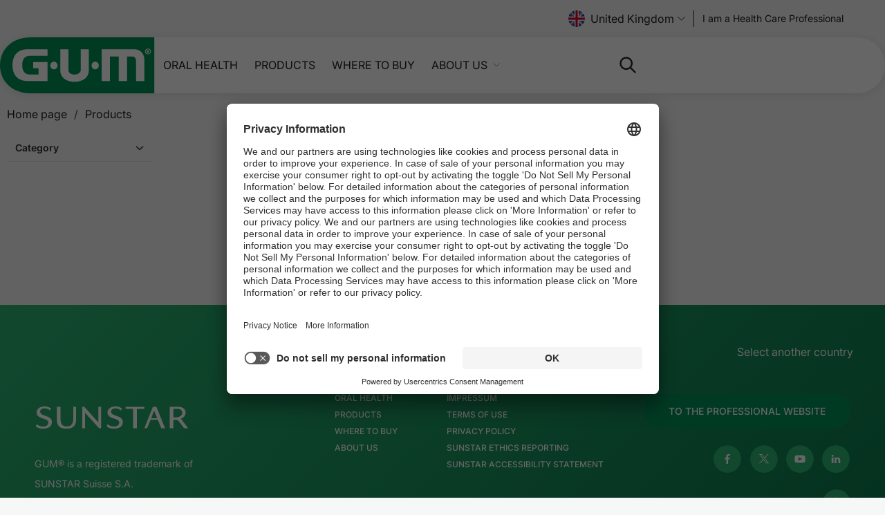

--- FILE ---
content_type: text/html;charset=utf-8
request_url: https://www.sunstargum.com/gb-en/products/accessories/solution/advanced-gum-care.html
body_size: 11511
content:

<!DOCTYPE html>
<html lang="en-GB">
    <head>
        <title>GUM® Accessories for Advanced Gum Care</title>
        
    <meta charset="UTF-8"/>
    
    <meta name="description" content="For irritated or sore gums our GUM® Oral Care accessories have been designed to promote healthy gums. "/>
    <meta name="template" content="category-page"/>
    <meta name="viewport" content="width=device-width, initial-scale=1"/>
    <meta name="robots" content="noindex"/>

    <meta name="content-page-ref" content="Jq1CYWgDwxXs66lqso8F1uDyFxkPyyInNIBIHcJ-ZxESyhS1r2NL6PZMMgUWc0kvnL7W1hAV5sarl5EMv3qGILyxi3Ug6pkIGHfb3N78U0Q"/>
<script defer="defer" type="text/javascript" src="/.rum/@adobe/helix-rum-js@%5E2/dist/rum-standalone.js"></script>
<link rel="preconnect" href="//sunstarsuissesa.tt.omtrdc.net"/>
    <link rel="preconnect" href="//privacy-proxy.usercentrics.eu"/>
    <link rel="preload" href="https://privacy-proxy.usercentrics.eu/latest/uc-block.bundle.js" as="script"/>
    

    
    
    

    <link rel="canonical" href="https://www.sunstargum.com/gb-en/products/accessories/solution/advanced-gum-care.html"/>
    

    <script type="application/ld+json">
        {
            "@context": "https://schema.org/",
            "@type": "BreadcrumbList",
            "itemListElement": [{"item":"https://www.sunstargum.com/gb-en/","@type":"ListItem","name":"Home page","position":1},{"item":"https://www.sunstargum.com/gb-en/products.html","@type":"ListItem","name":"Products","position":2}]
        }
    </script>
    
    

    

    
    
<link rel="apple-touch-icon-precomposed" sizes="57x57" href="/etc.clientlibs/gum/clientlibs/clientlib-site/resources/favicon/apple-touch-icon-57x57.png"/>
<link rel="apple-touch-icon-precomposed" sizes="114x114" href="/etc.clientlibs/gum/clientlibs/clientlib-site/resources/favicon/apple-touch-icon-114x114.png"/>
<link rel="apple-touch-icon-precomposed" sizes="72x72" href="/etc.clientlibs/gum/clientlibs/clientlib-site/resources/favicon/apple-touch-icon-72x72.png"/>
<link rel="apple-touch-icon-precomposed" sizes="144x144" href="/etc.clientlibs/gum/clientlibs/clientlib-site/resources/favicon/apple-touch-icon-144x144.png"/>
<link rel="apple-touch-icon-precomposed" sizes="60x60" href="/etc.clientlibs/gum/clientlibs/clientlib-site/resources/favicon/apple-touch-icon-60x60.png"/>
<link rel="apple-touch-icon-precomposed" sizes="120x120" href="/etc.clientlibs/gum/clientlibs/clientlib-site/resources/favicon/apple-touch-icon-120x120.png"/>
<link rel="apple-touch-icon-precomposed" sizes="76x76" href="/etc.clientlibs/gum/clientlibs/clientlib-site/resources/favicon/apple-touch-icon-76x76.png"/>
<link rel="apple-touch-icon-precomposed" sizes="152x152" href="/etc.clientlibs/gum/clientlibs/clientlib-site/resources/favicon/apple-touch-icon-152x152.png"/>
<link rel="icon" type="image/png" href="/etc.clientlibs/gum/clientlibs/clientlib-site/resources/favicon/favicon-196x196.png" sizes="196x196"/>
<link rel="icon" type="image/png" href="/etc.clientlibs/gum/clientlibs/clientlib-site/resources/favicon/favicon-96x96.png" sizes="96x96"/>
<link rel="icon" type="image/png" href="/etc.clientlibs/gum/clientlibs/clientlib-site/resources/favicon/favicon-32x32.png" sizes="32x32"/>
<link rel="icon" type="image/png" href="/etc.clientlibs/gum/clientlibs/clientlib-site/resources/favicon/favicon-16x16.png" sizes="16x16"/>
<link rel="icon" type="image/png" href="/etc.clientlibs/gum/clientlibs/clientlib-site/resources/favicon/favicon-128.png" sizes="128x128"/>
<meta name="application-name" content="Gum"/>
<meta name="msapplication-TileColor" content="#FFFFFF"/>
<meta name="msapplication-TileImage" content="/etc.clientlibs/gum/clientlibs/clientlib-site/resources/favicon/mstile-144x144.png"/>
<meta name="msapplication-square70x70logo" content="/etc.clientlibs/gum/clientlibs/clientlib-site/resources/favicon/mstile-70x70.png"/>
<meta name="msapplication-square150x150logo" content="/etc.clientlibs/gum/clientlibs/clientlib-site/resources/favicon/mstile-150x150.png"/>
<meta name="msapplication-wide310x150logo" content="/etc.clientlibs/gum/clientlibs/clientlib-site/resources/favicon/mstile-310x150.png"/>
<meta name="msapplication-square310x310logo" content="/etc.clientlibs/gum/clientlibs/clientlib-site/resources/favicon/mstile-310x310.png"/>

    
    <meta property="og:title" content="GUM® Accessories for Advanced Gum Care"/>
    <meta property="og:url" content="https://www.sunstargum.com/gb-en/products/accessories/solution/advanced-gum-care.html"/>
    <meta property="og:image"/>
    <meta property="og:type" content="website"/>
    <meta property="og:description" content="For irritated or sore gums our GUM® Oral Care accessories have been designed to promote healthy gums. "/>
    <meta property="og:image:width" content="1200"/>
    <meta property="og:image:height" content="630"/>

    

    <meta name="ps-key" content="3439-5d07f8539031480031d27f7d "/>
    <meta name="ps-country" content="gb"/>
    <meta name="ps-language" content="en"/>
    <script type="text/plain" data-usercentrics="Price Spider" src="https://cdn.pricespider.com/1/lib/ps-widget.js" async></script>


    
    

    


    



    
    

    
    
    

    

    


        <script type="text/javascript" src="//assets.adobedtm.com/467469cdd595/b1abdcb6d7b1/launch-ce1369fbe7a9.min.js"></script>


    
    
    
<link rel="stylesheet" href="/etc.clientlibs/gum/clientlibs/clientlib-site.lc-79470d39dc835fa19981d4370b3c24fe-lc.min.css" type="text/css">



    

    
    
        <meta name="store-config" content="{&#34;storeView&#34;:&#34;uk_en_gb_con&#34;,&#34;graphqlEndpoint&#34;:&#34;/api/graphql&#34;,&#34;graphqlMethod&#34;:&#34;GET&#34;,&#34;headers&#34;:{&#34;Store&#34;:&#34;uk_en_gb_con&#34;},&#34;locale&#34;:&#34;en-GB&#34;,&#34;storeRootUrl&#34;:&#34;/content/gum/sesa/con/gb/en.html&#34;,&#34;enableClientSidePriceLoading&#34;:false}">
    

    
    <meta data-privacy-proxy-server="https://privacy-proxy-server.eu"/>
    
    
        <script id="usercentrics-cmp" src="https://app.usercentrics.eu/browser-ui/latest/loader.js" data-settings-id="6FvKRPaLS" async></script>
        <script type="application/javascript" src="https://privacy-proxy.usercentrics.eu/latest/uc-block.bundle.js"></script>
        <script>
            uc.deactivateBlocking(['f6nkjdUL']); // Template ID for Adobe Experience Cloud
            uc.blockElements({
                'BJz7qNsdj-7': '.cmp-embed__youtube-poster'
            });
        </script>
    
    
    
<!-- be_ixf, sdk, gho-->
<meta name="be:sdk" content="java_sdk_1.6.13" />
<meta name="be:timer" content="21ms" />
<meta name="be:norm_url" content="https://www.sunstargum.com/gb-en/products/accessories/solution/advanced-gum-care.html" />
<meta name="be:capsule_url" content="https://ixfd1-api.bc0a.com/api/ixf/1.0.0/get_capsule/f00000000269845/0148187932" />
<meta name="be:api_dt" content="pny_2025; pnm_04; pnd_01; pnh_07; pnmh_52; pn_epoch:1743519132035" />
<meta name="be:mod_dt" content="pny_1969; pnm_12; pnd_31; pnh_16; pnmh_00; pn_epoch:0" />
<meta name="be:orig_url" content="https://www.sunstargum.com/gb-en/products/accessories/solution/advanced-gum-care.html" />
<meta name="be:messages" content="19028" /><script type='text/javascript'>
if (window.BEJSSDKObserver === undefined) {
  (function(BEJSSDKObserver, $, undefined) {
    var observer = void 0;
    var listeners = [];
    var readySet = [];
    var doc = window.document;
    var MutationObserver = window.MutationObserver || window.WebKitMutationObserver;

    function checkSelector(selector, fn, indexList) {
      var elements = doc.querySelectorAll(selector);
  /**
    issues on IE @see https://www.codesd.com/item/javascript-es6-not-a-function-error.html
    elements = Array.from(elements);

    */
    for (var i = 0, len = elements.length; i < len; i++) {
      /* -1 means all instances */
      if (indexList != -1 && !(i in indexList)) {
        continue;
      }
      var element = elements[i];
      for (var j = 0; j < readySet.length; j++) {
        if (readySet[j] == element.className || readySet[j] == element.id) {
          return;
        }
      }
      if (element.className) {
        readySet.push(element.className);
      }
      if (element.id) {
        readySet.push(element.id);
      }

      if (!element.ready || MutationObserver==null) {
        element.ready = true;
        fn.call(element, element);
      }
    }
  }

  function checkListeners() {
    listeners.forEach(function (listener) {
      return checkSelector(listener.selector, listener.fn, listener.indexList);
    });
  }

  function removeListener(selector, fn) {
    var i = listeners.length;
    while (i--) {
      var listener = listeners[i];
      if (listener.selector === selector && listener.fn === fn) {
        listeners.splice(i, 1);
        if (!listeners.length && observer) {
          observer.disconnect();
          observer = null;
        }
      }
    }
  }

/**
 * Fire event on first js selector
 * @param selector string to watch on
 * @param fn       callback function
 * @param index_list can be undefined which means only first one
 *                   or -1 which means all
 *                   or a list of allowable indexes
 */
 BEJSSDKObserver.jsElementReady = function(selector, fn, index_list) {
  if (index_list === undefined) {
    index_list = [];
    index_list.push(0);
  }

  if (MutationObserver != null) {
    if (!observer) {
      observer = new MutationObserver(checkListeners);
      observer.observe(doc.documentElement, {
        childList: true,
        subtree: true
      });
    }
    listeners.push({ selector: selector, fn: fn, indexList: index_list });
  } else {
    /* <= IE8 */
    if (!document.addEventListener) {
      /* log("<=IE8 attachEvent assignment"); */
      document.addEventListener = document.attachEvent;
    }
    document.addEventListener("DOMContentLoaded", function(event) {
      var elements = doc.querySelectorAll(selector);
      for (var i = 0, len = elements.length; i < len; i++) {
        /* -1 means all instances */
        if (index_list != -1 && !(i in index_list)) {
          continue;
        }
        var element = elements[i];
        element.ready = true;
        fn.call(element, element);
      }
    });
  }

  checkSelector(selector, fn, index_list);
  return function () {
    return removeListener(selector, fn);
  };
};
}(window.BEJSSDKObserver = window.BEJSSDKObserver || {}));
}
var jsElementReady = window.BEJSSDKObserver.jsElementReady;

if (window.BELinkBlockGenerator === undefined) {
  (function(BELinkBlockGenerator, $, undefined) {
    BELinkBlockGenerator.MAXIMUM_HEADLINE_LENGTH = 100;
    BELinkBlockGenerator.MAXIMUM_DESC_LENGTH = 200;

    BELinkBlockGenerator.IND_LINK_BLOCK_TYPE_URL_TYPE = 0;
    BELinkBlockGenerator.IND_LINK_BLOCK_TYPE_HEADLINE_TYPE = 1;
    BELinkBlockGenerator.IND_LINK_BLOCK_TYPE_DESCRIPTION_TYPE = 2;
    BELinkBlockGenerator.IND_LINK_BLOCK_TYPE_IMAGE_TYPE = 3;

    BELinkBlockGenerator.REPLACEMENT_STRATEGY_OVERWRITE = 0;
    BELinkBlockGenerator.REPLACEMENT_STRATEGY_POST_APPEND_ELEMENT = 1;
    BELinkBlockGenerator.REPLACEMENT_STRATEGY_PRE_APPEND_ELEMENT = 2;
    BELinkBlockGenerator.REPLACEMENT_STRATEGY_PRE_APPEND_PARENT = 3;

    BELinkBlockGenerator.setMaximumHeadlineLength = function(length) {
      BELinkBlockGenerator.MAXIMUM_HEADLINE_LENGTH = length;
    };

    BELinkBlockGenerator.setMaximumDescriptionLength = function(length) {
      BELinkBlockGenerator.MAXIMUM_DESC_LENGTH = length;
    };

    BELinkBlockGenerator.generateIndividualLinks = function(parentElement, linkStructure, link) {
      var link_level_element_tag = linkStructure[0];
      var link_level_element = document.createElement(link_level_element_tag);
      var link_attribute_dictionary = linkStructure[1];
      var allowable_elements = linkStructure[2];
      var children_link_structures = linkStructure[3];
      for (var link_attribute_key in link_attribute_dictionary) {
        link_level_element.setAttribute(link_attribute_key, link_attribute_dictionary[link_attribute_key]);
      }

      var added_something = false;
      if (allowable_elements.indexOf(BELinkBlockGenerator.IND_LINK_BLOCK_TYPE_URL_TYPE)>=0) {
        link_level_element.setAttribute('href', link.url);
        added_something = true;
      }
      if (allowable_elements.indexOf(BELinkBlockGenerator.IND_LINK_BLOCK_TYPE_HEADLINE_TYPE)>=0 && link.h1) {
        var headline_text = link.h1;
        if (headline_text.length > BELinkBlockGenerator.MAXIMUM_HEADLINE_LENGTH) {
          headline_text = headline_text.substring(0, BELinkBlockGenerator.MAXIMUM_HEADLINE_LENGTH) + '...';
        }
        var text_node = document.createTextNode(headline_text);
        link_level_element.appendChild(text_node);
        added_something = true;
      }
      if (allowable_elements.indexOf(BELinkBlockGenerator.IND_LINK_BLOCK_TYPE_DESCRIPTION_TYPE)>=0 && link.desc) {
        var desc_text = link.desc;
        if (desc_text.length > BELinkBlockGenerator.MAXIMUM_DESC_LENGTH) {
          desc_text = desc_text.substring(0, BELinkBlockGenerator.MAXIMUM_DESC_LENGTH) + '...';
        }
        var text_node = document.createTextNode(desc_text);
        link_level_element.appendChild(text_node);
        added_something = true;
      }
      if (allowable_elements.indexOf(BELinkBlockGenerator.IND_LINK_BLOCK_TYPE_IMAGE_TYPE)>=0 && link.image) {
        link_level_element.setAttribute('src', link.image);
        added_something = true;
      }
/**
    don't emit for empty links, desc, headline, image
    except for parent structures where allowable_length=0
    */
    if (!added_something && allowable_elements.length != 0) {

      return;
    }
    /* go depth first */
    for (var childrenIndex=0; childrenIndex<children_link_structures.length; childrenIndex++) {
      var childLinkStructure = children_link_structures[childrenIndex];
      BELinkBlockGenerator.generateIndividualLinks(link_level_element, childLinkStructure, link);
    }
    parentElement.appendChild(link_level_element);
  };

  BELinkBlockGenerator.insertLinkBlocks = function(targetElement, replacementStrategy, overallStructure, linkStructure, links,
                                                   titleStructure) {
    if (targetElement == null) {
      return;
    }

    if (replacementStrategy == BELinkBlockGenerator.REPLACEMENT_STRATEGY_OVERWRITE) {
      while (targetElement.firstChild) {
        targetElement.removeChild(targetElement.firstChild);
      }
    }

    var previousElement = targetElement;
    for (var i=0;i<overallStructure.length;i++) {
      var level_definition = overallStructure[i];
      var level_element_tag = level_definition[0];
      var level_element = document.createElement(level_element_tag);
      var attribute_dictionary = level_definition[1];
      for (var attribute_key in attribute_dictionary) {
        level_element.setAttribute(attribute_key, attribute_dictionary[attribute_key]);
      }

      /* need to place title structure */
      if (titleStructure && titleStructure[0] == i) {
        var title_element_tag = titleStructure[1];
        var title_element = document.createElement(title_element_tag);
        var title_attribute_dictionary = titleStructure[2];
        var title_text_content = titleStructure[3];
        for (var title_attribute_key in title_attribute_dictionary) {
          title_element.setAttribute(title_attribute_key, title_attribute_dictionary[title_attribute_key]);
        }

        var title_text_node = document.createTextNode(title_text_content);
        title_element.appendChild(title_text_node);


        level_element.appendChild(title_element);
      }

      /* last level place links */
      if (i == overallStructure.length-1) {
        for (var link_i=0; link_i < links.length; link_i++) {
          var link = links[link_i];
          for (var linkStructureIndex=0;linkStructureIndex < linkStructure.length; linkStructureIndex++) {
            BELinkBlockGenerator.generateIndividualLinks(level_element, linkStructure[linkStructureIndex], link)
          }
        }
      }

      /* first level child we need to check placement */
      if (previousElement == targetElement) {
        if (replacementStrategy == BELinkBlockGenerator.REPLACEMENT_STRATEGY_PRE_APPEND_ELEMENT) {
          /* 2 means insert right before */
          previousElement.insertBefore(level_element, targetElement.firstChild);
        } else if (replacementStrategy == BELinkBlockGenerator.REPLACEMENT_STRATEGY_PRE_APPEND_PARENT) {
          /* 3 means insert right before at parent level */
          var parentElement = previousElement.parentElement;
          parentElement.insertBefore(level_element, previousElement);
        } else {
          previousElement.appendChild(level_element);
        }
      } else {
        previousElement.appendChild(level_element);
      }
      previousElement = level_element;
    }
  };
}(window.BELinkBlockGenerator = window.BELinkBlockGenerator || {}))
};
</script>

<style>
.be-ix-link-block .be-related-link-container {
  text-align: center;
  margin-top: var(--spacing-10);
  padding-inline: var(--spacing-4);
  display: flex;
  flex-direction: column;
  gap: var(--spacing-4);
}

@media (min-width: 768px) {
  .be-ix-link-block .be-related-link-container {
    gap: var(--spacing-2);
  }
}

.be-ix-link-block .be-related-link-container .be-label {
  display: inline-block;
  font-size: var(--font-size-body-md);
  opacity: 0.9;
  font-weight: var(--font-weight-light);
}

@media (min-width: 768px) {
  .be-ix-link-block .be-related-link-container .be-label {
    font-size: var(--font-size-body-sm);
  }
}

.be-ix-link-block .be-related-link-container .be-list {
  list-style: none;
  padding: 0;
  display: flex;
  justify-content: center;
  flex-direction: column;
  max-width: 720px;
  margin: 0 auto;
  gap: var(--spacing-2);
}

.be-ix-link-block
  .be-related-link-container
  .be-list
  .be-list-item
  .be-related-link {
  color: var(--color-neutral-0);
  font-size: var(--font-size-body-sm);
  font-weight: 500;
  line-height: 1;
  text-transform: uppercase;
  transition: color 0.5sease;
}

@media (min-width: 768px) {
  .be-ix-link-block .be-related-link-container .be-list {
    gap: var(--spacing-1) var(--spacing-4);
    flex-direction: row;
    flex-wrap: wrap;
  }

  .be-ix-link-block
    .be-related-link-container
    .be-list
    .be-list-item
    .be-related-link {
    font-size: var(--font-size-body-xs);
  }
}
</style>
<script type='text/javascript'>
      function positionLinkBlock(targetContainer) {
          if (targetContainer != null) {
              var strLinkBlock = '<div class="be-ix-link-block"><div class="be-related-link-container"><div class="be-label">Also of Interest</div><ul class="be-list"><li class="be-list-item"><a class="be-related-link" href="https://www.sunstargum.com/gb-en/oral-health.html">Articles to Manage Common Oral Care Conditions</a></li><li class="be-list-item"><a class="be-related-link" href="https://www.sunstargum.com/gb-en/products/solution/advanced-gum-care.html">Advanced Gum Care Products Solution</a></li><li class="be-list-item"><a class="be-related-link" href="https://www.sunstargum.com/gb-en/oral-health/oral-care-products-purchase-guide.html">Choosing the Right Oral Care Products</a></li></ul> </div></div>';
              targetContainer.insertAdjacentHTML('afterbegin', strLinkBlock);
          }
      }

      jsElementReady('.be-ix-link-block', positionLinkBlock);

  </script>

    


    </head>
    <body class="page basicpage page-consumer" id="page-6d8567a630" data-cmp-data-layer-enabled>
        <script>
            window.adobeDataLayer = window.adobeDataLayer || [];
            document.addEventListener('DOMContentLoaded', () => {
                const pageId = "page\u002D6d8567a630";
                const pageData = JSON.parse("{\x22page\u002D6d8567a630\x22:{\x22@type\x22:\x22gum\/components\/page\x22,\x22repo:modifyDate\x22:\x222025\u002D11\u002D04T15:57:20Z\x22,\x22dc:title\x22:\x22Categories\x22,\x22xdm:template\x22:\x22\/conf\/gum\/settings\/wcm\/templates\/category\u002Dpage\x22,\x22xdm:language\x22:\x22en\u002DGB\x22,\x22xdm:tags\x22:[],\x22repo:path\x22:\x22\/content\/gum\/sesa\/con\/gb\/en\/products\/categories.html\x22}}");
                if (document.body.dataset.category) {
                    pageData[pageId]['xdm:category'] = document.body.dataset.category;
                }
                pageData[pageId]['xdm:content'] = "";
                pageData[pageId]['xdm:flag'] = "ToFu";
                adobeDataLayer.push({
                    page: pageData,
                    event: 'cmp:show',
                    eventInfo: {
                        path: 'page.' + pageId
                    }
                });
            });
        </script>
        
        
            




            



            
<div class="root container responsivegrid">

    
    
    
    <div id="container-5d7fa02285" class="cmp-container">
        
        <header class="experiencefragment">
<div id="experiencefragment-dddf80d65d" class="cmp-experiencefragment cmp-experiencefragment--header">


    
    
    
    <div id="container-58b79e9c77" class="cmp-container">
        
        <div class="header separator"><div class="cmp-header__preheader">
    <div class="languagenavigation"><nav data-cmp-data-layer="{&#34;languagenavigation-8acd74de84&#34;:{&#34;@type&#34;:&#34;core/wcm/components/languagenavigation/v1/languagenavigation&#34;,&#34;repo:modifyDate&#34;:&#34;2022-06-14T11:22:17Z&#34;}}" id="languagenavigation-8acd74de84" data-scope="sesa" class="cmp-languagenavigation">
    <button type="button" class="cmp-languagenavigation__trigger">
        <img class="cmp-languagenavigation__flag" height="24" width="24" src="/etc.clientlibs/gum/clientlibs/clientlib-site/resources/images/flags/gb.svg" alt=""/>
        
        United Kingdom
        <span class="cmp-languagenavigation__icon"></span>
    </button>

    <template>
        <div class="cmp-languagenavigation__lightbox">
            <div class="cmp-languagenavigation__lb-content">
                <button type="button" class="cmp-languagenavigation__lb-close">
                    <img width="16" height="16" src="/etc.clientlibs/gum/clientlibs/clientlib-site/resources/images/ico-close-dark.svg" alt="Close"/>
                </button>
                <div class="cmp-languagenavigation__lb-inner">
                    <div>
                        <p class="cmp-languagenavigation__lb-title">
                            Please choose your country and language
                        </p>

                        <div>
                            
    <div data-cmp-is="accordion" class="cmp-accordion" id="languageSelector">
        

        <div class="cmp-accordion__item" data-cmp-hook-accordion="item" id="cmp-accordion__item-americas" data-type="sai">
            <h3 class="cmp-accordion__header">
                <button id="cmp-accordion__item-americas-button" class="cmp-accordion__button" aria-controls="cmp-accordion__item-americas-panel" data-cmp-hook-accordion="button" aria-expanded="false">
                    <span class="cmp-accordion__title">Americas</span>
                    <span class="cmp-accordion__icon"></span>
                </button>
            </h3>
            <div data-cmp-hook-accordion="panel" id="cmp-accordion__item-americas-panel" class="cmp-accordion__panel cmp-accordion__panel--hidden" role="region" aria-labelledby="cmp-accordion__item-americas-button" aria-hidden="true">
                <ul class="cmp-languagenavigation__country-list">
                    
    <li class="cmp-languagenavigation__country-item">
        <div class="flag-icon flag-icon-ar"></div>
        
        <div class="cmp-languagenavigation__country-name">
            Argentina
        </div>
        <ul class="cmp-languagenavigation__lang-list">
            <li class="cmp-languagenavigation__lang-item">
                <a href="/ar-es/" data-region-lang="Argentina / ES">ES</a>
            </li>
        </ul>
    </li>

                
                    
    <li class="cmp-languagenavigation__country-item">
        <div class="flag-icon flag-icon-br"></div>
        
        <div class="cmp-languagenavigation__country-name">
            Brazil
        </div>
        <ul class="cmp-languagenavigation__lang-list">
            <li class="cmp-languagenavigation__lang-item">
                <a href="/br-pt/" data-region-lang="Brazil / PT">PT</a>
            </li>
        </ul>
    </li>

                
                    
    <li class="cmp-languagenavigation__country-item">
        <div class="flag-icon flag-icon-ca"></div>
        
        <div class="cmp-languagenavigation__country-name">
            Canada
        </div>
        <ul class="cmp-languagenavigation__lang-list">
            <li class="cmp-languagenavigation__lang-item">
                <a href="/ca-en/" data-region-lang="Canada / EN">EN</a>
            </li>
        
            <li class="cmp-languagenavigation__lang-item">
                <a href="/ca-fr/" data-region-lang="Canada / FR">FR</a>
            </li>
        </ul>
    </li>

                
                    
    <li class="cmp-languagenavigation__country-item">
        <div class="flag-icon flag-icon-co"></div>
        
        <div class="cmp-languagenavigation__country-name">
            Colombia
        </div>
        <ul class="cmp-languagenavigation__lang-list">
            <li class="cmp-languagenavigation__lang-item">
                <a href="/co-es/" data-region-lang="Colombia / ES">ES</a>
            </li>
        </ul>
    </li>

                
                    
    <li class="cmp-languagenavigation__country-item">
        <div class="flag-icon flag-icon-mx"></div>
        
        <div class="cmp-languagenavigation__country-name">
            Mexico
        </div>
        <ul class="cmp-languagenavigation__lang-list">
            <li class="cmp-languagenavigation__lang-item">
                <a href="/mx-es/" data-region-lang="Mexico / ES">ES</a>
            </li>
        </ul>
    </li>

                
                    
    <li class="cmp-languagenavigation__country-item">
        <div class="flag-icon flag-icon-us"></div>
        
        <div class="cmp-languagenavigation__country-name">
            United States
        </div>
        <ul class="cmp-languagenavigation__lang-list">
            <li class="cmp-languagenavigation__lang-item">
                <a href="/us-en/" data-region-lang="United States / EN">EN</a>
            </li>
        </ul>
    </li>

                </ul>
            </div>
        </div>

        

        <div class="cmp-accordion__item" data-cmp-hook-accordion="item" id="cmp-accordion__item-europe" data-type="sesa">
            <h3 class="cmp-accordion__header">
                <button id="cmp-accordion__item-europe-button" class="cmp-accordion__button" aria-controls="cmp-accordion__item-europe-panel" data-cmp-hook-accordion="button" aria-expanded="false">
                    <span class="cmp-accordion__title">Europe</span>
                    <span class="cmp-accordion__icon"></span>
                </button>
            </h3>
            <div data-cmp-hook-accordion="panel" id="cmp-accordion__item-europe-panel" class="cmp-accordion__panel cmp-accordion__panel--hidden" role="region" aria-labelledby="cmp-accordion__item-europe-button" aria-hidden="true">
                <ul class="cmp-languagenavigation__country-list">
                    
    <li class="cmp-languagenavigation__country-item">
        <div class="flag-icon flag-icon-be"></div>
        
        <div class="cmp-languagenavigation__country-name">
            Belgium
        </div>
        <ul class="cmp-languagenavigation__lang-list">
            <li class="cmp-languagenavigation__lang-item">
                <a href="/be-fr/" data-region-lang="Belgium / FR">FR</a>
            </li>
        
            <li class="cmp-languagenavigation__lang-item">
                <a href="/be-nl/" data-region-lang="Belgium / NL">NL</a>
            </li>
        </ul>
    </li>

                
                    
    <li class="cmp-languagenavigation__country-item">
        <div class="flag-icon flag-icon-dk"></div>
        
        <div class="cmp-languagenavigation__country-name">
            Denmark
        </div>
        <ul class="cmp-languagenavigation__lang-list">
            <li class="cmp-languagenavigation__lang-item">
                <a href="/dk-da/" data-region-lang="Denmark / DA">DA</a>
            </li>
        </ul>
    </li>

                
                    
    <li class="cmp-languagenavigation__country-item">
        <div class="flag-icon flag-icon-ee"></div>
        
        <div class="cmp-languagenavigation__country-name">
            Estonia
        </div>
        <ul class="cmp-languagenavigation__lang-list">
            <li class="cmp-languagenavigation__lang-item">
                <a href="/ee-et/" data-region-lang="Estonia / ET">ET</a>
            </li>
        </ul>
    </li>

                
                    
    <li class="cmp-languagenavigation__country-item">
        <div class="flag-icon flag-icon-fi"></div>
        
        <div class="cmp-languagenavigation__country-name">
            Finland
        </div>
        <ul class="cmp-languagenavigation__lang-list">
            <li class="cmp-languagenavigation__lang-item">
                <a href="/fi-fi/" data-region-lang="Finland / FI">FI</a>
            </li>
        </ul>
    </li>

                
                    
    <li class="cmp-languagenavigation__country-item">
        <div class="flag-icon flag-icon-fr"></div>
        
        <div class="cmp-languagenavigation__country-name">
            France
        </div>
        <ul class="cmp-languagenavigation__lang-list">
            <li class="cmp-languagenavigation__lang-item">
                <a href="/fr-fr/" data-region-lang="France / FR">FR</a>
            </li>
        </ul>
    </li>

                
                    
    <li class="cmp-languagenavigation__country-item">
        <div class="flag-icon flag-icon-de"></div>
        <div class="flag-icon flag-icon-at"></div>
        <div class="cmp-languagenavigation__country-name">
            Germany | Austria
        </div>
        <ul class="cmp-languagenavigation__lang-list">
            <li class="cmp-languagenavigation__lang-item">
                <a href="/de-de/" data-region-lang="Germany / DE">DE</a>
            </li>
        </ul>
    </li>

                
                    
    <li class="cmp-languagenavigation__country-item">
        <div class="flag-icon flag-icon-gr"></div>
        
        <div class="cmp-languagenavigation__country-name">
            Greece
        </div>
        <ul class="cmp-languagenavigation__lang-list">
            <li class="cmp-languagenavigation__lang-item">
                <a href="/gr-el/" data-region-lang="Greece / EL">EL</a>
            </li>
        </ul>
    </li>

                
                    
    <li class="cmp-languagenavigation__country-item">
        <div class="flag-icon flag-icon-it"></div>
        
        <div class="cmp-languagenavigation__country-name">
            Italy
        </div>
        <ul class="cmp-languagenavigation__lang-list">
            <li class="cmp-languagenavigation__lang-item">
                <a href="/it-it/" data-region-lang="Italy / IT">IT</a>
            </li>
        </ul>
    </li>

                
                    
    <li class="cmp-languagenavigation__country-item">
        <div class="flag-icon flag-icon-lv"></div>
        
        <div class="cmp-languagenavigation__country-name">
            Latvia
        </div>
        <ul class="cmp-languagenavigation__lang-list">
            <li class="cmp-languagenavigation__lang-item">
                <a href="/lv-lv/" data-region-lang="Latvia / LV">LV</a>
            </li>
        </ul>
    </li>

                
                    
    <li class="cmp-languagenavigation__country-item">
        <div class="flag-icon flag-icon-lt"></div>
        
        <div class="cmp-languagenavigation__country-name">
            Lithuania
        </div>
        <ul class="cmp-languagenavigation__lang-list">
            <li class="cmp-languagenavigation__lang-item">
                <a href="/lt-lt/" data-region-lang="Lithuania / LT">LT</a>
            </li>
        </ul>
    </li>

                
                    
    <li class="cmp-languagenavigation__country-item">
        <div class="flag-icon flag-icon-nl"></div>
        
        <div class="cmp-languagenavigation__country-name">
            Netherlands
        </div>
        <ul class="cmp-languagenavigation__lang-list">
            <li class="cmp-languagenavigation__lang-item">
                <a href="/nl-nl/" data-region-lang="Netherlands / NL">NL</a>
            </li>
        </ul>
    </li>

                
                    
    <li class="cmp-languagenavigation__country-item">
        <div class="flag-icon flag-icon-no"></div>
        
        <div class="cmp-languagenavigation__country-name">
            Norway
        </div>
        <ul class="cmp-languagenavigation__lang-list">
            <li class="cmp-languagenavigation__lang-item">
                <a href="/no-nb/" data-region-lang="Norway / NO">NO</a>
            </li>
        </ul>
    </li>

                
                    
    <li class="cmp-languagenavigation__country-item">
        <div class="flag-icon flag-icon-pl"></div>
        
        <div class="cmp-languagenavigation__country-name">
            Poland
        </div>
        <ul class="cmp-languagenavigation__lang-list">
            <li class="cmp-languagenavigation__lang-item">
                <a href="/pl-pl/" data-region-lang="Poland / PL">PL</a>
            </li>
        </ul>
    </li>

                
                    
    <li class="cmp-languagenavigation__country-item">
        <div class="flag-icon flag-icon-pt"></div>
        
        <div class="cmp-languagenavigation__country-name">
            Portugal
        </div>
        <ul class="cmp-languagenavigation__lang-list">
            <li class="cmp-languagenavigation__lang-item">
                <a href="/pt-pt/" data-region-lang="Portugal / PT">PT</a>
            </li>
        </ul>
    </li>

                
                    
    <li class="cmp-languagenavigation__country-item">
        <div class="flag-icon flag-icon-es"></div>
        
        <div class="cmp-languagenavigation__country-name">
            Spain
        </div>
        <ul class="cmp-languagenavigation__lang-list">
            <li class="cmp-languagenavigation__lang-item">
                <a href="/es-es/" data-region-lang="Spain / ES">ES</a>
            </li>
        </ul>
    </li>

                
                    
    <li class="cmp-languagenavigation__country-item">
        <div class="flag-icon flag-icon-se"></div>
        
        <div class="cmp-languagenavigation__country-name">
            Sweden
        </div>
        <ul class="cmp-languagenavigation__lang-list">
            <li class="cmp-languagenavigation__lang-item">
                <a href="/se-sv/" data-region-lang="Sweden / SV">SV</a>
            </li>
        </ul>
    </li>

                
                    
    <li class="cmp-languagenavigation__country-item">
        <div class="flag-icon flag-icon-gb"></div>
        
        <div class="cmp-languagenavigation__country-name">
            United Kingdom
        </div>
        <ul class="cmp-languagenavigation__lang-list">
            <li class="cmp-languagenavigation__lang-item">
                <a href="/gb-en/" data-region-lang="United Kingdom / EN">EN</a>
            </li>
        </ul>
    </li>

                </ul>
            </div>
        </div>
    </div>

                        </div>
                    </div>
                </div>
            </div>
        </div>
    </template>
</nav>

    

</div>

    <div class="cmp-languageselector hidden">




</div>
    <div class="button button-language-picker button-preheader">
<a id="button-683ed9684c" class="cmp-button" aria-label="Follow us" data-cmp-clickable data-cmp-data-layer="{&#34;button-683ed9684c&#34;:{&#34;@type&#34;:&#34;gum/components/commerce/button&#34;,&#34;repo:modifyDate&#34;:&#34;2023-08-01T10:18:13Z&#34;,&#34;dc:title&#34;:&#34;I am a Health Care Professional&#34;,&#34;xdm:linkURL&#34;:&#34;https://professional.sunstargum.com/en-en/&#34;}}" target="_blank" href="https://professional.sunstargum.com/en-en/">
    
    

    
    <span class="cmp-button__text">I am a Health Care Professional</span>
</a></div>

</div>

<div class="cmp-header">
    <div class="cmp-header__top">
        <div class="image logo">
            <div class="cmp-image">
                
                <a href="/gb-en/" title="SUNSTAR GUM Homepage">
                    <img class="cmp-image__image" height="40" width="110" alt="GUM Logo" src="/etc.clientlibs/gum/clientlibs/clientlib-site/resources/images/gum-logo.svg"/>
                </a>
            </div>
        </div>
        <div class="button mobile-view">
<button type="button" id="button-83c6d91582" class="cmp-button" aria-label="Follow us" data-cmp-clickable data-cmp-data-layer="{&#34;button-83c6d91582&#34;:{&#34;@type&#34;:&#34;gum/components/commerce/button&#34;,&#34;dc:title&#34;:&#34;Label&#34;}}">
    
    

    <span class="cmp-button__text">Label</span>
    
</button></div>

        <div class="embed mobile-view">

    


</div>

        <div class="custom-flag"></div>
        <div class="button button-mobile-menu">
            <button type="button" class="cmp-button js-mobile-menu-btn" aria-label="Open main menu">
                <span class="cmp-button__text"></span>
            </button>
        </div>
    </div>
    <div class="cmp-header__main">
        <div class="navigationwithflyout navigation">
<nav id="navigationwithflyout-f171179028" class="cmp-navigation" itemscope itemtype="https://schema.org/SiteNavigationElement" data-cmp-data-layer="{&#34;navigationwithflyout-f171179028&#34;:{&#34;@type&#34;:&#34;gum/components/navigationwithflyout&#34;,&#34;repo:modifyDate&#34;:&#34;2023-08-10T10:22:38Z&#34;}}">
    <ul class="cmp-navigation__group">
        
    <li class="cmp-navigation__item cmp-navigation__item--level-0" data-cmp-data-layer="{&#34;navigationwithflyout-f171179028-item-25a7f9140c&#34;:{&#34;@type&#34;:&#34;gum/components/navigationwithflyout/item&#34;,&#34;repo:modifyDate&#34;:&#34;2022-06-10T11:49:30Z&#34;,&#34;dc:title&#34;:&#34;Oral Health&#34;,&#34;xdm:linkURL&#34;:&#34;/gb-en/oral-health.html&#34;}}" id="navigationwithflyout-f171179028-item-25a7f9140c">
        
    <a href="/gb-en/oral-health.html" data-cmp-clickable class="cmp-navigation__item-link cmp-navigation__item-link-flyout">Oral Health</a>

        
            <div class="cmp-navigation__group--wrap" hidden="true">
                <div class="cmp-navigation__group--wrap-inner">
                    
                    
                    <ul class="cmp-navigation__group cmp-navigation__group-top-nav">
                        <li>
                            
    <a href="/gb-en/oral-health.html" data-cmp-clickable class="cmp-navigation__item-link ">Oral Health</a>

                        </li>
                    </ul>
                    
                    <button type="button" class="cmp-button cmp-button__flyout-close js-flyout-close" aria-label="Close dropdown menu"></button>
                </div>
            </div>
        
        
    </li>

    
        
    <li class="cmp-navigation__item cmp-navigation__item--level-0 cmp-navigation__item--active" data-cmp-data-layer="{&#34;navigationwithflyout-f171179028-item-795c12d6bb&#34;:{&#34;@type&#34;:&#34;gum/components/navigationwithflyout/item&#34;,&#34;repo:modifyDate&#34;:&#34;2022-06-10T11:49:36Z&#34;,&#34;dc:title&#34;:&#34;Products&#34;,&#34;xdm:linkURL&#34;:&#34;/gb-en/products.html&#34;}}" id="navigationwithflyout-f171179028-item-795c12d6bb">
        
    <a href="/gb-en/products.html" data-cmp-clickable class="cmp-navigation__item-link cmp-navigation__item-link-flyout">Products</a>

        
            <div class="cmp-navigation__group--wrap" hidden="true">
                <div class="cmp-navigation__group--wrap-inner">
                    
                    
                    <ul class="cmp-navigation__group cmp-navigation__group-top-nav">
                        <li>
                            
    <a href="/gb-en/products.html" data-cmp-clickable class="cmp-navigation__item-link ">Products</a>

                        </li>
                    </ul>
                    
                    <button type="button" class="cmp-button cmp-button__flyout-close js-flyout-close" aria-label="Close dropdown menu"></button>
                </div>
            </div>
        
        
    </li>

    
        
    <li class="cmp-navigation__item cmp-navigation__item--level-0" data-cmp-data-layer="{&#34;navigationwithflyout-f171179028-item-c3c938bddc&#34;:{&#34;@type&#34;:&#34;gum/components/navigationwithflyout/item&#34;,&#34;repo:modifyDate&#34;:&#34;2022-06-10T11:49:41Z&#34;,&#34;dc:title&#34;:&#34;Where to buy&#34;,&#34;xdm:linkURL&#34;:&#34;/gb-en/where-to-buy.html&#34;}}" id="navigationwithflyout-f171179028-item-c3c938bddc">
        
    <a href="/gb-en/where-to-buy.html" data-cmp-clickable class="cmp-navigation__item-link cmp-navigation__item-link-flyout">Where to buy</a>

        
            <div class="cmp-navigation__group--wrap" hidden="true">
                <div class="cmp-navigation__group--wrap-inner">
                    
                    
                    <ul class="cmp-navigation__group cmp-navigation__group-top-nav">
                        <li>
                            
    <a href="/gb-en/where-to-buy.html" data-cmp-clickable class="cmp-navigation__item-link ">Where to buy</a>

                        </li>
                    </ul>
                    
                    <button type="button" class="cmp-button cmp-button__flyout-close js-flyout-close" aria-label="Close dropdown menu"></button>
                </div>
            </div>
        
        
    </li>

    
        
    <li class="cmp-navigation__item cmp-navigation__item--level-0" data-cmp-data-layer="{&#34;navigationwithflyout-f171179028-item-4df83b8c99&#34;:{&#34;@type&#34;:&#34;gum/components/navigationwithflyout/item&#34;,&#34;repo:modifyDate&#34;:&#34;2022-06-10T11:49:41Z&#34;,&#34;dc:title&#34;:&#34;About Us&#34;,&#34;xdm:linkURL&#34;:&#34;/gb-en/about-us.html&#34;}}" id="navigationwithflyout-f171179028-item-4df83b8c99">
        
    <a href="/gb-en/about-us.html" data-cmp-clickable class="cmp-navigation__item-link cmp-navigation__item-link-flyout">About Us</a>

        
            <div class="cmp-navigation__group--wrap" hidden="true">
                <div class="cmp-navigation__group--wrap-inner">
                    
                    
                    <ul class="cmp-navigation__group cmp-navigation__group-top-nav">
                        <li>
                            
    <a href="/gb-en/about-us.html" data-cmp-clickable class="cmp-navigation__item-link ">About Us</a>

                        </li>
                    </ul>
                    
    <ul class="cmp-navigation__group">
        
    <li class="cmp-navigation__item cmp-navigation__item--level-1" data-cmp-data-layer="{&#34;navigationwithflyout-f171179028-item-4fec120911&#34;:{&#34;@type&#34;:&#34;gum/components/navigationwithflyout/item&#34;,&#34;repo:modifyDate&#34;:&#34;2022-06-10T11:49:41Z&#34;,&#34;dc:title&#34;:&#34;Contact Us&#34;,&#34;xdm:linkURL&#34;:&#34;/gb-en/about-us/contact-us.html&#34;}}" id="navigationwithflyout-f171179028-item-4fec120911">
        
    <a href="/gb-en/about-us/contact-us.html" data-cmp-clickable class="cmp-navigation__item-link ">Contact Us</a>

        
        
    </li>

    
        
    <li class="cmp-navigation__item cmp-navigation__item--level-1" data-cmp-data-layer="{&#34;navigationwithflyout-f171179028-item-ef8dbbec27&#34;:{&#34;@type&#34;:&#34;gum/components/navigationwithflyout/item&#34;,&#34;repo:modifyDate&#34;:&#34;2022-06-10T11:49:41Z&#34;,&#34;dc:title&#34;:&#34;Questions about GUM®&#34;,&#34;xdm:linkURL&#34;:&#34;/gb-en/about-us/frequently-asked-questions.html&#34;}}" id="navigationwithflyout-f171179028-item-ef8dbbec27">
        
    <a href="/gb-en/about-us/frequently-asked-questions.html" data-cmp-clickable class="cmp-navigation__item-link ">Questions about GUM®</a>

        
        
    </li>

    
        
    <li class="cmp-navigation__item cmp-navigation__item--level-1" data-cmp-data-layer="{&#34;navigationwithflyout-f171179028-item-dae157a754&#34;:{&#34;@type&#34;:&#34;gum/components/navigationwithflyout/item&#34;,&#34;repo:modifyDate&#34;:&#34;2022-06-10T11:49:41Z&#34;,&#34;dc:title&#34;:&#34;Our Roots&#34;,&#34;xdm:linkURL&#34;:&#34;/gb-en/about-us/our-roots.html&#34;}}" id="navigationwithflyout-f171179028-item-dae157a754">
        
    <a href="/gb-en/about-us/our-roots.html" data-cmp-clickable class="cmp-navigation__item-link ">Our Roots</a>

        
        
    </li>

    
        
    <li class="cmp-navigation__item cmp-navigation__item--level-1" data-cmp-data-layer="{&#34;navigationwithflyout-f171179028-item-9ed6314157&#34;:{&#34;@type&#34;:&#34;gum/components/navigationwithflyout/item&#34;,&#34;repo:modifyDate&#34;:&#34;2022-06-10T11:49:41Z&#34;,&#34;dc:title&#34;:&#34;Our World&#34;,&#34;xdm:linkURL&#34;:&#34;/gb-en/about-us/our-world.html&#34;}}" id="navigationwithflyout-f171179028-item-9ed6314157">
        
    <a href="/gb-en/about-us/our-world.html" data-cmp-clickable class="cmp-navigation__item-link ">Our World</a>

        
        
    </li>

    </ul>

                    <button type="button" class="cmp-button cmp-button__flyout-close js-flyout-close" aria-label="Close dropdown menu"></button>
                </div>
            </div>
        
        
    </li>

    </ul>
</nav>

    
</div>

        <div class="cmp-header__search-wrap">
            <div class="button button-header-search">
                <button type="button" class="cmp-button js-search-btn" aria-label="Search">
                    <span class="cmp-button__text">Search</span>
                </button>
            </div>
            <div class="cmp-header__search-content">
                <div class="cmp-header__search-inner">
                    <div class="search"><section class="cmp-search" role="search" data-cmp-min-length="3" data-cmp-results-size="10">
    <form class="cmp-search__form" data-cmp-hook-search="form" method="get" action="/content/gum/sesa/con/gb/en/products/categories.search.json/content/experience-fragments/gum/sesa/con/gb/en/site/header/master/_jcr_content/root/header/search" autocomplete="off">
        <div class="cmp-search__field">
            <em class="cmp-search__icon" data-cmp-hook-search="icon"></em>
            <span class="cmp-search__loading-indicator" data-cmp-hook-search="loadingIndicator"></span>
            <input class="cmp-search__input" data-cmp-hook-search="input" type="text" aria-label="Search the website" name="fulltext" placeholder="Search" role="combobox" aria-autocomplete="list" aria-haspopup="true" aria-invalid="false" aria-expanded="false" aria-owns="cmp-search-results-0"/>
            <button class="cmp-search__clear" data-cmp-hook-search="clear" aria-label="Clear" aria-hidden="true">
                <em class="cmp-search__clear-icon"></em>
            </button>
        </div>
    </form>
    <div class="cmp-search__results" aria-label="Search results" data-cmp-hook-search="results" role="listbox" aria-multiselectable="false" id="cmp-search-results-0" aria-hidden="true" style="display: none"></div>

    <script data-cmp-hook-search="itemTemplate" type="x-template">
        <a class="cmp-search__item" data-cmp-hook-search="item" role="option" aria-selected="false">
            <span class="cmp-search__item-title" data-cmp-hook-search="itemTitle"></span>
        </a>
    </script>
</section>
</div>

                </div>
            </div>
        </div>
        <div class="button desktop-view">
<button type="button" id="button-83c6d91582" class="cmp-button" aria-label="Follow us" data-cmp-clickable data-cmp-data-layer="{&#34;button-83c6d91582&#34;:{&#34;@type&#34;:&#34;gum/components/commerce/button&#34;,&#34;dc:title&#34;:&#34;Label&#34;}}">
    
    

    <span class="cmp-button__text">Label</span>
    
</button></div>

        <div class="embed desktop-view">

    


</div>

    </div>
</div>
<div class="cmp-dictionary" style="display:none;" data-label-read-more="Read more" data-label-read-less="Read less"></div>

<script>
    const selector = window.innerWidth > 1024 ? '.mobile-view' : '.desktop-view';
    document.querySelectorAll(selector).forEach(el => el.remove());
</script>
</div>

        
    </div>

</div>

    
</header>
<main class="container responsivegrid">

    
    <div id="container-f50190b5e9" class="cmp-container" data-carousel-accessibility-label="Carousel item">
        


<div class="aem-Grid aem-Grid--12 aem-Grid--default--12 ">
    
    <div class="breadcrumb aem-GridColumn aem-GridColumn--default--12"><nav id="breadcrumb-73f68bec5d" class="cmp-breadcrumb" aria-label="Breadcrumb" data-cmp-data-layer="{&#34;breadcrumb-73f68bec5d&#34;:{&#34;repo:modifyDate&#34;:&#34;2020-08-17T14:22:56Z&#34;,&#34;@type&#34;:&#34;core/cif/components/structure/breadcrumb/v1/breadcrumb&#34;}}">
    <ol class="cmp-breadcrumb__list">
        <li class="cmp-breadcrumb__item" data-cmp-data-layer="{&#34;breadcrumb-73f68bec5d-item-461a883eb8&#34;:{&#34;@type&#34;:&#34;gum/components/commerce/breadcrumb/item&#34;,&#34;repo:modifyDate&#34;:&#34;2022-06-10T11:49:30Z&#34;,&#34;dc:title&#34;:&#34;EN&#34;,&#34;xdm:linkURL&#34;:&#34;/gb-en/&#34;}}">
            <a href="/gb-en/" class="cmp-breadcrumb__item-link" data-cmp-clickable>
                <span itemprop="name">Home page</span>
            </a>
        </li>
    
        <li class="cmp-breadcrumb__item">
            <a href="/gb-en/products/products.html" class="cmp-breadcrumb__item-link" data-cmp-clickable>
                <span itemprop="name">Products</span>
            </a>
        </li>
    </ol>
</nav>

    
</div>
<div class="container responsivegrid aem-GridColumn aem-GridColumn--default--12">

    
    <div id="container-eb8d4a4de7" class="cmp-container" data-carousel-accessibility-label="Carousel item">
        


<div class="aem-Grid aem-Grid--12 aem-Grid--default--12 ">
    
    <div class="productlist productcollection aem-GridColumn aem-GridColumn--default--12">
<article class="category__root" data-locale="en-GB" data-cif-category-context="{&#34;urlPath&#34;:&#34;shop/accessories&#34;,&#34;urlKey&#34;:&#34;accessories&#34;,&#34;name&#34;:&#34;Accessories&#34;}">
    
    <div class=" productcollection__root" id="productlist-db37a2c04e" data-cmp-is="productcollection" data-cmp-data-layer="{&#34;productlist-db37a2c04e&#34;:{&#34;repo:modifyDate&#34;:&#34;2025-11-04T15:57:20Z&#34;,&#34;@type&#34;:&#34;core/cif/components/commerce/productlist/v2/productlist&#34;}}" data-load-client-price>
        
    <div class="productcollection__filters">
        <ul class="productcollection__filters-body">
            
                <li class="productcollection__filter">
                    
                        
                    
                    <input type="checkbox" id="category" name="activeFilter" class="productcollection__filter-toggler"/>
                    <label for="category" class="productcollection__filter-header">Category</label>
                    <ul class="productcollection__filter-items">
                        <li>
                            

                            
                                <a class="productcollection__filter-item" href="/gb-en/products/rubber-picks/solution/advanced-gum-care.html">
                                    Rubber Picks
                                </a>
                            

                            
                        </li>
                    
                        <li>
                            

                            
                                <a class="productcollection__filter-item" href="/gb-en/products/toothbrushes/solution/advanced-gum-care.html">
                                    Toothbrushes
                                </a>
                            

                            
                        </li>
                    
                        <li>
                            

                            
                                <a class="productcollection__filter-item" href="/gb-en/products/toothpastes/solution/advanced-gum-care.html">
                                    Toothpastes
                                </a>
                            

                            
                        </li>
                    
                        <li>
                            

                            
                                <a class="productcollection__filter-item" href="/gb-en/products/mouthwashes/solution/advanced-gum-care.html">
                                    Mouthwashes
                                </a>
                            

                            
                        </li>
                    
                        <li>
                            

                            
                                <a class="productcollection__filter-item" href="/gb-en/products/interdental-brushes/solution/advanced-gum-care.html">
                                    Interdental Brushes
                                </a>
                            

                            
                        </li>
                    
                        <li>
                            

                            
                                <a class="productcollection__filter-item" href="/gb-en/products/floss/solution/advanced-gum-care.html">
                                    Floss
                                </a>
                            

                            
                        </li>
                    
                        <li>
                            

                            
                                <a class="productcollection__filter-item" href="/gb-en/products/gels-and-sprays/solution/advanced-gum-care.html">
                                    Gels and Sprays
                                </a>
                            

                            
                        </li>
                    
                        <li class="active">
                            

                            
                                <a class="productcollection__filter-item" href="/gb-en/products/accessories/solution/advanced-gum-care.html">
                                    Accessories
                                </a>
                            

                            
                        </li>
                    
                        <li>
                            

                            
                                <a class="productcollection__filter-item" href="/gb-en/products/tablets/solution/advanced-gum-care.html">
                                    Tablets
                                </a>
                            

                            
                        </li>
                    </ul>
                </li>
            
            
        </ul>
    </div>

        

<div class="productcollection__results-count">
    0 items
</div>


        

    <div class="productcollection__sort">
        <div class="productcollection__sort-fields">

        </div>
    </div>


        <div>
            
    <div class="cmp-title">
        <h1 class="cmp-title__text">
            
                Accessories
            
            
            
        </h1>
    </div>

            
    

            
    <div class="productcollection__filters">
        <ul class="productcollection__current-filters">
            
                <li>
                    <a href="/gb-en/products/solution/advanced-gum-care.html" class="productcollection__current-filter">
                        <span>
                            Category
                            <strong>Accessories</strong>
                        </span>
                        <div>
                            <span class="productcollection__current-filter-icon"></span>
                        </div>
                    </a>
                </li>
            

            <li>
                <a href="/gb-en/products/accessories.html" class="productcollection__current-filter">
                    <span>
                        Solution
                        <strong>Advanced Gum Care</strong>
                    </span>
                    <div>
                        <span class="productcollection__current-filter-icon"></span>
                    </div>
                </a>
            </li>


            
        </ul>
    </div>

            <p>No products to display.</p>
            
            
    
    <div class="productcollection__loadmore-spinner"></div>

            
        </div>
    </div>


    <script>
        window.adobeDataLayer = window.adobeDataLayer || [];
        document.body.dataset.category = "accessories";
    </script>
</article>


    
    <link rel="stylesheet" href="/etc.clientlibs/core/cif/components/commerce/productcollection/v2/productcollection/clientlibs.lc-5f0630df624cfa51d5a622155b42c433-lc.min.css" type="text/css"><script type="text/javascript" src="/etc.clientlibs/core/cif/clientlibs/common.lc-6d2e1a9780ca18f72ca779686adc1120-lc.min.js" async></script><script type="text/javascript" src="/etc.clientlibs/core/cif/components/commerce/productcollection/v2/productcollection/clientlibs.lc-f27966f77ec4f641840865a50f698c7b-lc.min.js" async></script>

</div>

    
</div>

    </div>

    
</div>
<div class="stickynewsletter separator aem-GridColumn aem-GridColumn--default--12">

    

</div>

    
</div>

    </div>

    
</main>
<footer class="experiencefragment">
<div id="experiencefragment-ab8bab17b2" class="cmp-experiencefragment cmp-experiencefragment--footer">


    
    <div id="xfFooter" class="cmp-container" data-carousel-accessibility-label="Carousel item">
        


<div class="aem-Grid aem-Grid--12 aem-Grid--default--12 ">
    
    <div class="footer separator aem-GridColumn aem-GridColumn--default--12"><div class="cmp-container">
    <div class="aem-Grid aem-Grid--12 aem-Grid--default--12 ">
        <div class="button button-language-picker">
            <button type="button" class="cmp-button" id="footerLanguageNavTrigger">
                <span class="cmp-button__text">Select another country</span>
            </button>
        </div>
        <div class="container responsivegrid aem-GridColumn aem-GridColumn--default--12">
            <div id="footerWrapper" class="cmp-container">
                <div class="container responsivegrid">
                    <div id="containerLogo" class="cmp-container">
                        <div class="aem-Grid aem-Grid--12 aem-Grid--tablet--12 aem-Grid--default--12 aem-Grid--phone--12 ">
                            <div class="image aem-GridColumn--tablet--12 aem-GridColumn--offset--tablet--0 aem-GridColumn--phone--none aem-GridColumn--phone--12 aem-GridColumn--tablet--none aem-GridColumn aem-GridColumn--default--12 aem-GridColumn--offset--phone--0">
                                <div class="cmp-image">
                                    
                                    <a href="https://www.sunstar.com" title="SUNSTAR Group Homepage" aria-label="SUNSTAR Group Homepage" target="_blank">
                                        <img loading="lazy" class="cmp-image__image" alt="SUNSTAR Group - science-based innovations across healthcare, beauty, mobility and living environments." src="/etc.clientlibs/gum/clientlibs/clientlib-site/resources/images/sunstar-logo.png"/>
                                    </a>
                                </div>
                            </div>
                            <div class="text aem-GridColumn--tablet--12 aem-GridColumn--phone--none aem-GridColumn--phone--12 aem-GridColumn aem-GridColumn--default--12 aem-GridColumn--offset--phone--0">
                                <div class="cmp-text">
                                    <p>GUM® is a registered trademark of SUNSTAR Suisse S.A.</p>
                                </div>
                            </div>
                        </div>
                    </div>
                </div>
                <div class="navigation" id="blockLinks1">
                    
<nav id="navigation-c52d1a49dd" class="cmp-navigation" itemscope itemtype="https://schema.org/SiteNavigationElement" data-cmp-data-layer="{&#34;navigation-c52d1a49dd&#34;:{&#34;@type&#34;:&#34;gum/components/navigation&#34;,&#34;repo:modifyDate&#34;:&#34;2022-06-14T11:23:43Z&#34;}}">
    <ul class="cmp-navigation__group">
        
    <li class="cmp-navigation__item cmp-navigation__item--level-0" data-cmp-data-layer="{&#34;navigation-c52d1a49dd-item-25a7f9140c&#34;:{&#34;@type&#34;:&#34;gum/components/navigation/item&#34;,&#34;repo:modifyDate&#34;:&#34;2022-06-10T11:49:30Z&#34;,&#34;dc:title&#34;:&#34;Oral Health&#34;,&#34;xdm:linkURL&#34;:&#34;/gb-en/oral-health.html&#34;}}">
        
    <a href="/gb-en/oral-health.html" data-cmp-clickable class="cmp-navigation__item-link">Oral Health</a>

        
    </li>

    
        
    <li class="cmp-navigation__item cmp-navigation__item--level-0 cmp-navigation__item--active" data-cmp-data-layer="{&#34;navigation-c52d1a49dd-item-795c12d6bb&#34;:{&#34;@type&#34;:&#34;gum/components/navigation/item&#34;,&#34;repo:modifyDate&#34;:&#34;2022-06-10T11:49:36Z&#34;,&#34;dc:title&#34;:&#34;Products&#34;,&#34;xdm:linkURL&#34;:&#34;/gb-en/products.html&#34;}}">
        
    <a href="/gb-en/products.html" data-cmp-clickable class="cmp-navigation__item-link">Products</a>

        
    </li>

    
        
    <li class="cmp-navigation__item cmp-navigation__item--level-0" data-cmp-data-layer="{&#34;navigation-c52d1a49dd-item-c3c938bddc&#34;:{&#34;@type&#34;:&#34;gum/components/navigation/item&#34;,&#34;repo:modifyDate&#34;:&#34;2022-06-10T11:49:41Z&#34;,&#34;dc:title&#34;:&#34;Where to buy&#34;,&#34;xdm:linkURL&#34;:&#34;/gb-en/where-to-buy.html&#34;}}">
        
    <a href="/gb-en/where-to-buy.html" data-cmp-clickable class="cmp-navigation__item-link">Where to buy</a>

        
    </li>

    
        
    <li class="cmp-navigation__item cmp-navigation__item--level-0" data-cmp-data-layer="{&#34;navigation-c52d1a49dd-item-4df83b8c99&#34;:{&#34;@type&#34;:&#34;gum/components/navigation/item&#34;,&#34;repo:modifyDate&#34;:&#34;2022-06-10T11:49:41Z&#34;,&#34;dc:title&#34;:&#34;About Us&#34;,&#34;xdm:linkURL&#34;:&#34;/gb-en/about-us.html&#34;}}">
        
    <a href="/gb-en/about-us.html" data-cmp-clickable class="cmp-navigation__item-link">About Us</a>

        
    </li>

    </ul>
</nav>

    

                </div>
                <div class="navigation" id="blockLinks2">
                    
<nav id="navigation-eb3761f900" class="cmp-navigation" itemscope itemtype="https://schema.org/SiteNavigationElement" data-cmp-data-layer="{&#34;navigation-eb3761f900&#34;:{&#34;@type&#34;:&#34;gum/components/navigation&#34;,&#34;repo:modifyDate&#34;:&#34;2022-06-14T11:23:28Z&#34;}}">
    <ul class="cmp-navigation__group">
        
    <li class="cmp-navigation__item cmp-navigation__item--level-0" data-cmp-data-layer="{&#34;navigation-eb3761f900-item-cef82e0bee&#34;:{&#34;@type&#34;:&#34;gum/components/navigation/item&#34;,&#34;repo:modifyDate&#34;:&#34;2022-06-10T11:49:43Z&#34;,&#34;dc:title&#34;:&#34;Impressum&#34;,&#34;xdm:linkURL&#34;:&#34;/gb-en/legal/impressum.html&#34;}}">
        
    <a href="/gb-en/legal/impressum.html" data-cmp-clickable class="cmp-navigation__item-link">Impressum</a>

        
    </li>

    
        
    <li class="cmp-navigation__item cmp-navigation__item--level-0" data-cmp-data-layer="{&#34;navigation-eb3761f900-item-1346543f0c&#34;:{&#34;@type&#34;:&#34;gum/components/navigation/item&#34;,&#34;repo:modifyDate&#34;:&#34;2022-06-10T11:49:43Z&#34;,&#34;dc:title&#34;:&#34;Terms of use&#34;,&#34;xdm:linkURL&#34;:&#34;/gb-en/legal/terms-of-use.html&#34;}}">
        
    <a href="/gb-en/legal/terms-of-use.html" data-cmp-clickable class="cmp-navigation__item-link">Terms of use</a>

        
    </li>

    
        
    <li class="cmp-navigation__item cmp-navigation__item--level-0" data-cmp-data-layer="{&#34;navigation-eb3761f900-item-c956539293&#34;:{&#34;@type&#34;:&#34;gum/components/navigation/item&#34;,&#34;repo:modifyDate&#34;:&#34;2022-06-10T11:49:43Z&#34;,&#34;dc:title&#34;:&#34;Privacy Policy&#34;,&#34;xdm:linkURL&#34;:&#34;/gb-en/legal/privacy-policy.html&#34;}}">
        
    <a href="/gb-en/legal/privacy-policy.html" data-cmp-clickable class="cmp-navigation__item-link">Privacy Policy</a>

        
    </li>

    
        
    <li class="cmp-navigation__item cmp-navigation__item--level-0" data-cmp-data-layer="{&#34;navigation-eb3761f900-item-91c4d21e10&#34;:{&#34;@type&#34;:&#34;gum/components/navigation/item&#34;,&#34;repo:modifyDate&#34;:&#34;2022-06-10T11:49:43Z&#34;,&#34;dc:title&#34;:&#34;SUNSTAR Ethics Reporting&#34;,&#34;xdm:linkURL&#34;:&#34;/gb-en/legal/sunstar-ethics-line.html&#34;}}">
        
    <a href="/gb-en/legal/sunstar-ethics-line.html" data-cmp-clickable class="cmp-navigation__item-link">SUNSTAR Ethics Reporting</a>

        
    </li>

    
        
    <li class="cmp-navigation__item cmp-navigation__item--level-0" data-cmp-data-layer="{&#34;navigation-eb3761f900-item-5937d7130a&#34;:{&#34;@type&#34;:&#34;gum/components/navigation/item&#34;,&#34;repo:modifyDate&#34;:&#34;2025-06-27T08:01:15Z&#34;,&#34;dc:title&#34;:&#34;SUNSTAR Accessibility Statement&#34;,&#34;xdm:linkURL&#34;:&#34;/gb-en/legal/accessibility-statement.html&#34;}}">
        
    <a href="/gb-en/legal/accessibility-statement.html" data-cmp-clickable class="cmp-navigation__item-link">SUNSTAR Accessibility Statement</a>

        
    </li>

    </ul>
</nav>

    

                </div>
                <div class="container responsivegrid">
                    <div id="buttonAndSocialLinks" class="cmp-container">
                        <div class="button">
<a id="button-12726da4cc" class="cmp-button" aria-label="Follow us" data-cmp-clickable data-cmp-data-layer="{&#34;button-12726da4cc&#34;:{&#34;@type&#34;:&#34;gum/components/commerce/button&#34;,&#34;repo:modifyDate&#34;:&#34;2023-08-01T10:20:03Z&#34;,&#34;dc:title&#34;:&#34;To the professional website&#34;,&#34;xdm:linkURL&#34;:&#34;https://professional.sunstargum.com/en-en/&#34;}}" target="_blank" href="https://professional.sunstargum.com/en-en/">
    
    

    
    <span class="cmp-button__text">To the professional website</span>
</a></div>

                        <div class="experiencefragment">
<div id="experiencefragment-b9b5cf9818" class="cmp-experiencefragment cmp-experiencefragment--social-media-icons">


    
    
    
    <div id="social-media-buttons" class="cmp-container">
        
        <div class="button">
<a id="button-social-facebook" class="cmp-button" aria-label="Facebook" data-cmp-clickable data-cmp-data-layer="{&#34;button-social-facebook&#34;:{&#34;@type&#34;:&#34;gum/components/commerce/button&#34;,&#34;repo:modifyDate&#34;:&#34;2023-07-08T15:40:02Z&#34;,&#34;dc:title&#34;:&#34;Facebook&#34;,&#34;xdm:linkURL&#34;:&#34;https://www.facebook.com/GUM-United-Kingdom-103529665156273&#34;}}" target="_blank" href="https://www.facebook.com/GUM-United-Kingdom-103529665156273">
    
    

    <span class="cmp-button__text">Facebook</span>
    
</a></div>
<div class="button">
<a id="button-social-twitter" class="cmp-button" aria-label="Twitter" data-cmp-clickable data-cmp-data-layer="{&#34;button-social-twitter&#34;:{&#34;@type&#34;:&#34;gum/components/commerce/button&#34;,&#34;repo:modifyDate&#34;:&#34;2023-06-30T10:00:51Z&#34;,&#34;dc:title&#34;:&#34;Twitter&#34;,&#34;xdm:linkURL&#34;:&#34;https://twitter.com/SunstarGUM&#34;}}" target="_blank" href="https://twitter.com/SunstarGUM">
    
    

    <span class="cmp-button__text">Twitter</span>
    
</a></div>
<div class="button">
<a id="button-social-youtube" class="cmp-button" aria-label="Youtube" data-cmp-clickable data-cmp-data-layer="{&#34;button-social-youtube&#34;:{&#34;@type&#34;:&#34;gum/components/commerce/button&#34;,&#34;repo:modifyDate&#34;:&#34;2023-06-30T10:01:11Z&#34;,&#34;dc:title&#34;:&#34;Youtube&#34;,&#34;xdm:linkURL&#34;:&#34;https://www.youtube.com/user/LifeWithSunstar&#34;}}" target="_blank" href="https://www.youtube.com/user/LifeWithSunstar">
    
    

    <span class="cmp-button__text">Youtube</span>
    
</a></div>
<div class="button">
<a id="button-social-linkedin" class="cmp-button" aria-label="Linkedin" data-cmp-clickable data-cmp-data-layer="{&#34;button-social-linkedin&#34;:{&#34;@type&#34;:&#34;gum/components/commerce/button&#34;,&#34;repo:modifyDate&#34;:&#34;2023-06-30T10:01:25Z&#34;,&#34;dc:title&#34;:&#34;Linkedin&#34;,&#34;xdm:linkURL&#34;:&#34;https://www.linkedin.com/company/sunstar-europe&#34;}}" target="_blank" href="https://www.linkedin.com/company/sunstar-europe">
    
    

    <span class="cmp-button__text">Linkedin</span>
    
</a></div>

        
    </div>

</div>

    
</div>

                    </div>
                    <div class="button usercentrics-footer">
                        <button class="cmp-button" type="button" onClick="UC_UI.showSecondLayer();" aria-label="Control my privacy settings">
                            <img src="/etc.clientlibs/gum/clientlibs/clientlib-site/resources/images/fingerprint.svg" alt/>
                        </button>
                    </div>
                </div>
            </div>
            <div>

    
    
    
    <div id="container-4759766188" class="cmp-container">
        
        
        
    </div>

</div>
        </div>
    </div>
    
    
    <div class="be-ix-link-block">
        <!--
   be_sdkms_pub:bec-built-in; bec-built-in_1.0.0; bodystr;
   be_sdkms_date_modified:pn_tstr:Wed Jan 28 19:32:16 UTC 2026; pn_epoch:1769628736349;
   be_sdkms_timer: 0;
-->

        
    </div>

</div>
</div>

    
</div>

    </div>

    
</div>

    
</footer>

        
    </div>

</div>


            
    
    
    <script type="text/javascript" src="/etc.clientlibs/gum/clientlibs/clientlib-site.lc-99a7ac60a4960a1c572e69552d08935f-lc.min.js" defer></script>


    


    


    

    


        <script type="text/javascript">_satellite.pageBottom();</script>



    
        
    
    

            

        
    </body>
</html>


--- FILE ---
content_type: text/css;charset=utf-8
request_url: https://www.sunstargum.com/etc.clientlibs/gum/clientlibs/clientlib-site.lc-79470d39dc835fa19981d4370b3c24fe-lc.min.css
body_size: 41007
content:
.aem-Grid{display:block;width:100%}
.aem-Grid::before,.aem-Grid::after{display:table;content:" "}
.aem-Grid::after{clear:both}
.aem-Grid-newComponent{clear:both;margin:0}
.aem-GridColumn{box-sizing:border-box;clear:both}
.aem-GridShowHidden>.aem-Grid>.aem-GridColumn{display:block !important}
.aem-Grid.aem-Grid--1>.aem-GridColumn.aem-GridColumn--default--1:not(.narrow):not(.main-content):not(.full-width):not(.quizconfigurator){float:left;clear:none;width:100%;padding:0 10px;box-sizing:border-box}
.aem-Grid.aem-Grid--1>.aem-GridColumn.full-width.aem-GridColumn--default--1 .aem-GridColumn:not(.teaser){padding:0 !important}
.aem-Grid.aem-Grid--1>.aem-GridColumn.aem-GridColumn--offset--default--0{margin-left:0}
.aem-Grid.aem-Grid--1>.aem-GridColumn.aem-GridColumn--offset--default--1{margin-left:100%}
.aem-Grid.aem-Grid--default--1>.aem-GridColumn.aem-GridColumn--default--1:not(.narrow):not(.main-content):not(.full-width):not(.quizconfigurator){float:left;clear:none;width:100%;padding:0 10px;box-sizing:border-box}
.aem-Grid.aem-Grid--default--1>.aem-GridColumn.full-width.aem-GridColumn--default--1 .aem-GridColumn:not(.teaser){padding:0 !important}
.aem-Grid.aem-Grid--default--1>.aem-GridColumn.aem-GridColumn--offset--default--0{margin-left:0}
.aem-Grid.aem-Grid--default--1>.aem-GridColumn.aem-GridColumn--offset--default--1{margin-left:100%}
.aem-Grid.aem-Grid--2>.aem-GridColumn.aem-GridColumn--default--1:not(.narrow):not(.main-content):not(.full-width):not(.quizconfigurator){float:left;clear:none;width:50%;padding:0 10px;box-sizing:border-box}
.aem-Grid.aem-Grid--2>.aem-GridColumn.full-width.aem-GridColumn--default--1 .aem-GridColumn:not(.teaser){padding:0 !important}
.aem-Grid.aem-Grid--2>.aem-GridColumn.aem-GridColumn--default--2:not(.narrow):not(.main-content):not(.full-width):not(.quizconfigurator){float:left;clear:none;width:100%;padding:0 10px;box-sizing:border-box}
.aem-Grid.aem-Grid--2>.aem-GridColumn.full-width.aem-GridColumn--default--2 .aem-GridColumn:not(.teaser){padding:0 !important}
.aem-Grid.aem-Grid--2>.aem-GridColumn.aem-GridColumn--offset--default--0{margin-left:0}
.aem-Grid.aem-Grid--2>.aem-GridColumn.aem-GridColumn--offset--default--1{margin-left:50%}
.aem-Grid.aem-Grid--2>.aem-GridColumn.aem-GridColumn--offset--default--2{margin-left:100%}
.aem-Grid.aem-Grid--default--2>.aem-GridColumn.aem-GridColumn--default--1:not(.narrow):not(.main-content):not(.full-width):not(.quizconfigurator){float:left;clear:none;width:50%;padding:0 10px;box-sizing:border-box}
.aem-Grid.aem-Grid--default--2>.aem-GridColumn.full-width.aem-GridColumn--default--1 .aem-GridColumn:not(.teaser){padding:0 !important}
.aem-Grid.aem-Grid--default--2>.aem-GridColumn.aem-GridColumn--default--2:not(.narrow):not(.main-content):not(.full-width):not(.quizconfigurator){float:left;clear:none;width:100%;padding:0 10px;box-sizing:border-box}
.aem-Grid.aem-Grid--default--2>.aem-GridColumn.full-width.aem-GridColumn--default--2 .aem-GridColumn:not(.teaser){padding:0 !important}
.aem-Grid.aem-Grid--default--2>.aem-GridColumn.aem-GridColumn--offset--default--0{margin-left:0}
.aem-Grid.aem-Grid--default--2>.aem-GridColumn.aem-GridColumn--offset--default--1{margin-left:50%}
.aem-Grid.aem-Grid--default--2>.aem-GridColumn.aem-GridColumn--offset--default--2{margin-left:100%}
.aem-Grid.aem-Grid--3>.aem-GridColumn.aem-GridColumn--default--1:not(.narrow):not(.main-content):not(.full-width):not(.quizconfigurator){float:left;clear:none;width:33.33333333%;padding:0 10px;box-sizing:border-box}
.aem-Grid.aem-Grid--3>.aem-GridColumn.full-width.aem-GridColumn--default--1 .aem-GridColumn:not(.teaser){padding:0 !important}
.aem-Grid.aem-Grid--3>.aem-GridColumn.aem-GridColumn--default--2:not(.narrow):not(.main-content):not(.full-width):not(.quizconfigurator){float:left;clear:none;width:66.66666667%;padding:0 10px;box-sizing:border-box}
.aem-Grid.aem-Grid--3>.aem-GridColumn.full-width.aem-GridColumn--default--2 .aem-GridColumn:not(.teaser){padding:0 !important}
.aem-Grid.aem-Grid--3>.aem-GridColumn.aem-GridColumn--default--3:not(.narrow):not(.main-content):not(.full-width):not(.quizconfigurator){float:left;clear:none;width:100%;padding:0 10px;box-sizing:border-box}
.aem-Grid.aem-Grid--3>.aem-GridColumn.full-width.aem-GridColumn--default--3 .aem-GridColumn:not(.teaser){padding:0 !important}
.aem-Grid.aem-Grid--3>.aem-GridColumn.aem-GridColumn--offset--default--0{margin-left:0}
.aem-Grid.aem-Grid--3>.aem-GridColumn.aem-GridColumn--offset--default--1{margin-left:33.33333333%}
.aem-Grid.aem-Grid--3>.aem-GridColumn.aem-GridColumn--offset--default--2{margin-left:66.66666667%}
.aem-Grid.aem-Grid--3>.aem-GridColumn.aem-GridColumn--offset--default--3{margin-left:100%}
.aem-Grid.aem-Grid--default--3>.aem-GridColumn.aem-GridColumn--default--1:not(.narrow):not(.main-content):not(.full-width):not(.quizconfigurator){float:left;clear:none;width:33.33333333%;padding:0 10px;box-sizing:border-box}
.aem-Grid.aem-Grid--default--3>.aem-GridColumn.full-width.aem-GridColumn--default--1 .aem-GridColumn:not(.teaser){padding:0 !important}
.aem-Grid.aem-Grid--default--3>.aem-GridColumn.aem-GridColumn--default--2:not(.narrow):not(.main-content):not(.full-width):not(.quizconfigurator){float:left;clear:none;width:66.66666667%;padding:0 10px;box-sizing:border-box}
.aem-Grid.aem-Grid--default--3>.aem-GridColumn.full-width.aem-GridColumn--default--2 .aem-GridColumn:not(.teaser){padding:0 !important}
.aem-Grid.aem-Grid--default--3>.aem-GridColumn.aem-GridColumn--default--3:not(.narrow):not(.main-content):not(.full-width):not(.quizconfigurator){float:left;clear:none;width:100%;padding:0 10px;box-sizing:border-box}
.aem-Grid.aem-Grid--default--3>.aem-GridColumn.full-width.aem-GridColumn--default--3 .aem-GridColumn:not(.teaser){padding:0 !important}
.aem-Grid.aem-Grid--default--3>.aem-GridColumn.aem-GridColumn--offset--default--0{margin-left:0}
.aem-Grid.aem-Grid--default--3>.aem-GridColumn.aem-GridColumn--offset--default--1{margin-left:33.33333333%}
.aem-Grid.aem-Grid--default--3>.aem-GridColumn.aem-GridColumn--offset--default--2{margin-left:66.66666667%}
.aem-Grid.aem-Grid--default--3>.aem-GridColumn.aem-GridColumn--offset--default--3{margin-left:100%}
.aem-Grid.aem-Grid--4>.aem-GridColumn.aem-GridColumn--default--1:not(.narrow):not(.main-content):not(.full-width):not(.quizconfigurator){float:left;clear:none;width:25%;padding:0 10px;box-sizing:border-box}
.aem-Grid.aem-Grid--4>.aem-GridColumn.full-width.aem-GridColumn--default--1 .aem-GridColumn:not(.teaser){padding:0 !important}
.aem-Grid.aem-Grid--4>.aem-GridColumn.aem-GridColumn--default--2:not(.narrow):not(.main-content):not(.full-width):not(.quizconfigurator){float:left;clear:none;width:50%;padding:0 10px;box-sizing:border-box}
.aem-Grid.aem-Grid--4>.aem-GridColumn.full-width.aem-GridColumn--default--2 .aem-GridColumn:not(.teaser){padding:0 !important}
.aem-Grid.aem-Grid--4>.aem-GridColumn.aem-GridColumn--default--3:not(.narrow):not(.main-content):not(.full-width):not(.quizconfigurator){float:left;clear:none;width:75%;padding:0 10px;box-sizing:border-box}
.aem-Grid.aem-Grid--4>.aem-GridColumn.full-width.aem-GridColumn--default--3 .aem-GridColumn:not(.teaser){padding:0 !important}
.aem-Grid.aem-Grid--4>.aem-GridColumn.aem-GridColumn--default--4:not(.narrow):not(.main-content):not(.full-width):not(.quizconfigurator){float:left;clear:none;width:100%;padding:0 10px;box-sizing:border-box}
.aem-Grid.aem-Grid--4>.aem-GridColumn.full-width.aem-GridColumn--default--4 .aem-GridColumn:not(.teaser){padding:0 !important}
.aem-Grid.aem-Grid--4>.aem-GridColumn.aem-GridColumn--offset--default--0{margin-left:0}
.aem-Grid.aem-Grid--4>.aem-GridColumn.aem-GridColumn--offset--default--1{margin-left:25%}
.aem-Grid.aem-Grid--4>.aem-GridColumn.aem-GridColumn--offset--default--2{margin-left:50%}
.aem-Grid.aem-Grid--4>.aem-GridColumn.aem-GridColumn--offset--default--3{margin-left:75%}
.aem-Grid.aem-Grid--4>.aem-GridColumn.aem-GridColumn--offset--default--4{margin-left:100%}
.aem-Grid.aem-Grid--default--4>.aem-GridColumn.aem-GridColumn--default--1:not(.narrow):not(.main-content):not(.full-width):not(.quizconfigurator){float:left;clear:none;width:25%;padding:0 10px;box-sizing:border-box}
.aem-Grid.aem-Grid--default--4>.aem-GridColumn.full-width.aem-GridColumn--default--1 .aem-GridColumn:not(.teaser){padding:0 !important}
.aem-Grid.aem-Grid--default--4>.aem-GridColumn.aem-GridColumn--default--2:not(.narrow):not(.main-content):not(.full-width):not(.quizconfigurator){float:left;clear:none;width:50%;padding:0 10px;box-sizing:border-box}
.aem-Grid.aem-Grid--default--4>.aem-GridColumn.full-width.aem-GridColumn--default--2 .aem-GridColumn:not(.teaser){padding:0 !important}
.aem-Grid.aem-Grid--default--4>.aem-GridColumn.aem-GridColumn--default--3:not(.narrow):not(.main-content):not(.full-width):not(.quizconfigurator){float:left;clear:none;width:75%;padding:0 10px;box-sizing:border-box}
.aem-Grid.aem-Grid--default--4>.aem-GridColumn.full-width.aem-GridColumn--default--3 .aem-GridColumn:not(.teaser){padding:0 !important}
.aem-Grid.aem-Grid--default--4>.aem-GridColumn.aem-GridColumn--default--4:not(.narrow):not(.main-content):not(.full-width):not(.quizconfigurator){float:left;clear:none;width:100%;padding:0 10px;box-sizing:border-box}
.aem-Grid.aem-Grid--default--4>.aem-GridColumn.full-width.aem-GridColumn--default--4 .aem-GridColumn:not(.teaser){padding:0 !important}
.aem-Grid.aem-Grid--default--4>.aem-GridColumn.aem-GridColumn--offset--default--0{margin-left:0}
.aem-Grid.aem-Grid--default--4>.aem-GridColumn.aem-GridColumn--offset--default--1{margin-left:25%}
.aem-Grid.aem-Grid--default--4>.aem-GridColumn.aem-GridColumn--offset--default--2{margin-left:50%}
.aem-Grid.aem-Grid--default--4>.aem-GridColumn.aem-GridColumn--offset--default--3{margin-left:75%}
.aem-Grid.aem-Grid--default--4>.aem-GridColumn.aem-GridColumn--offset--default--4{margin-left:100%}
.aem-Grid.aem-Grid--5>.aem-GridColumn.aem-GridColumn--default--1:not(.narrow):not(.main-content):not(.full-width):not(.quizconfigurator){float:left;clear:none;width:20%;padding:0 10px;box-sizing:border-box}
.aem-Grid.aem-Grid--5>.aem-GridColumn.full-width.aem-GridColumn--default--1 .aem-GridColumn:not(.teaser){padding:0 !important}
.aem-Grid.aem-Grid--5>.aem-GridColumn.aem-GridColumn--default--2:not(.narrow):not(.main-content):not(.full-width):not(.quizconfigurator){float:left;clear:none;width:40%;padding:0 10px;box-sizing:border-box}
.aem-Grid.aem-Grid--5>.aem-GridColumn.full-width.aem-GridColumn--default--2 .aem-GridColumn:not(.teaser){padding:0 !important}
.aem-Grid.aem-Grid--5>.aem-GridColumn.aem-GridColumn--default--3:not(.narrow):not(.main-content):not(.full-width):not(.quizconfigurator){float:left;clear:none;width:60%;padding:0 10px;box-sizing:border-box}
.aem-Grid.aem-Grid--5>.aem-GridColumn.full-width.aem-GridColumn--default--3 .aem-GridColumn:not(.teaser){padding:0 !important}
.aem-Grid.aem-Grid--5>.aem-GridColumn.aem-GridColumn--default--4:not(.narrow):not(.main-content):not(.full-width):not(.quizconfigurator){float:left;clear:none;width:80%;padding:0 10px;box-sizing:border-box}
.aem-Grid.aem-Grid--5>.aem-GridColumn.full-width.aem-GridColumn--default--4 .aem-GridColumn:not(.teaser){padding:0 !important}
.aem-Grid.aem-Grid--5>.aem-GridColumn.aem-GridColumn--default--5:not(.narrow):not(.main-content):not(.full-width):not(.quizconfigurator){float:left;clear:none;width:100%;padding:0 10px;box-sizing:border-box}
.aem-Grid.aem-Grid--5>.aem-GridColumn.full-width.aem-GridColumn--default--5 .aem-GridColumn:not(.teaser){padding:0 !important}
.aem-Grid.aem-Grid--5>.aem-GridColumn.aem-GridColumn--offset--default--0{margin-left:0}
.aem-Grid.aem-Grid--5>.aem-GridColumn.aem-GridColumn--offset--default--1{margin-left:20%}
.aem-Grid.aem-Grid--5>.aem-GridColumn.aem-GridColumn--offset--default--2{margin-left:40%}
.aem-Grid.aem-Grid--5>.aem-GridColumn.aem-GridColumn--offset--default--3{margin-left:60%}
.aem-Grid.aem-Grid--5>.aem-GridColumn.aem-GridColumn--offset--default--4{margin-left:80%}
.aem-Grid.aem-Grid--5>.aem-GridColumn.aem-GridColumn--offset--default--5{margin-left:100%}
.aem-Grid.aem-Grid--default--5>.aem-GridColumn.aem-GridColumn--default--1:not(.narrow):not(.main-content):not(.full-width):not(.quizconfigurator){float:left;clear:none;width:20%;padding:0 10px;box-sizing:border-box}
.aem-Grid.aem-Grid--default--5>.aem-GridColumn.full-width.aem-GridColumn--default--1 .aem-GridColumn:not(.teaser){padding:0 !important}
.aem-Grid.aem-Grid--default--5>.aem-GridColumn.aem-GridColumn--default--2:not(.narrow):not(.main-content):not(.full-width):not(.quizconfigurator){float:left;clear:none;width:40%;padding:0 10px;box-sizing:border-box}
.aem-Grid.aem-Grid--default--5>.aem-GridColumn.full-width.aem-GridColumn--default--2 .aem-GridColumn:not(.teaser){padding:0 !important}
.aem-Grid.aem-Grid--default--5>.aem-GridColumn.aem-GridColumn--default--3:not(.narrow):not(.main-content):not(.full-width):not(.quizconfigurator){float:left;clear:none;width:60%;padding:0 10px;box-sizing:border-box}
.aem-Grid.aem-Grid--default--5>.aem-GridColumn.full-width.aem-GridColumn--default--3 .aem-GridColumn:not(.teaser){padding:0 !important}
.aem-Grid.aem-Grid--default--5>.aem-GridColumn.aem-GridColumn--default--4:not(.narrow):not(.main-content):not(.full-width):not(.quizconfigurator){float:left;clear:none;width:80%;padding:0 10px;box-sizing:border-box}
.aem-Grid.aem-Grid--default--5>.aem-GridColumn.full-width.aem-GridColumn--default--4 .aem-GridColumn:not(.teaser){padding:0 !important}
.aem-Grid.aem-Grid--default--5>.aem-GridColumn.aem-GridColumn--default--5:not(.narrow):not(.main-content):not(.full-width):not(.quizconfigurator){float:left;clear:none;width:100%;padding:0 10px;box-sizing:border-box}
.aem-Grid.aem-Grid--default--5>.aem-GridColumn.full-width.aem-GridColumn--default--5 .aem-GridColumn:not(.teaser){padding:0 !important}
.aem-Grid.aem-Grid--default--5>.aem-GridColumn.aem-GridColumn--offset--default--0{margin-left:0}
.aem-Grid.aem-Grid--default--5>.aem-GridColumn.aem-GridColumn--offset--default--1{margin-left:20%}
.aem-Grid.aem-Grid--default--5>.aem-GridColumn.aem-GridColumn--offset--default--2{margin-left:40%}
.aem-Grid.aem-Grid--default--5>.aem-GridColumn.aem-GridColumn--offset--default--3{margin-left:60%}
.aem-Grid.aem-Grid--default--5>.aem-GridColumn.aem-GridColumn--offset--default--4{margin-left:80%}
.aem-Grid.aem-Grid--default--5>.aem-GridColumn.aem-GridColumn--offset--default--5{margin-left:100%}
.aem-Grid.aem-Grid--6>.aem-GridColumn.aem-GridColumn--default--1:not(.narrow):not(.main-content):not(.full-width):not(.quizconfigurator){float:left;clear:none;width:16.66666667%;padding:0 10px;box-sizing:border-box}
.aem-Grid.aem-Grid--6>.aem-GridColumn.full-width.aem-GridColumn--default--1 .aem-GridColumn:not(.teaser){padding:0 !important}
.aem-Grid.aem-Grid--6>.aem-GridColumn.aem-GridColumn--default--2:not(.narrow):not(.main-content):not(.full-width):not(.quizconfigurator){float:left;clear:none;width:33.33333333%;padding:0 10px;box-sizing:border-box}
.aem-Grid.aem-Grid--6>.aem-GridColumn.full-width.aem-GridColumn--default--2 .aem-GridColumn:not(.teaser){padding:0 !important}
.aem-Grid.aem-Grid--6>.aem-GridColumn.aem-GridColumn--default--3:not(.narrow):not(.main-content):not(.full-width):not(.quizconfigurator){float:left;clear:none;width:50%;padding:0 10px;box-sizing:border-box}
.aem-Grid.aem-Grid--6>.aem-GridColumn.full-width.aem-GridColumn--default--3 .aem-GridColumn:not(.teaser){padding:0 !important}
.aem-Grid.aem-Grid--6>.aem-GridColumn.aem-GridColumn--default--4:not(.narrow):not(.main-content):not(.full-width):not(.quizconfigurator){float:left;clear:none;width:66.66666667%;padding:0 10px;box-sizing:border-box}
.aem-Grid.aem-Grid--6>.aem-GridColumn.full-width.aem-GridColumn--default--4 .aem-GridColumn:not(.teaser){padding:0 !important}
.aem-Grid.aem-Grid--6>.aem-GridColumn.aem-GridColumn--default--5:not(.narrow):not(.main-content):not(.full-width):not(.quizconfigurator){float:left;clear:none;width:83.33333333%;padding:0 10px;box-sizing:border-box}
.aem-Grid.aem-Grid--6>.aem-GridColumn.full-width.aem-GridColumn--default--5 .aem-GridColumn:not(.teaser){padding:0 !important}
.aem-Grid.aem-Grid--6>.aem-GridColumn.aem-GridColumn--default--6:not(.narrow):not(.main-content):not(.full-width):not(.quizconfigurator){float:left;clear:none;width:100%;padding:0 10px;box-sizing:border-box}
.aem-Grid.aem-Grid--6>.aem-GridColumn.full-width.aem-GridColumn--default--6 .aem-GridColumn:not(.teaser){padding:0 !important}
.aem-Grid.aem-Grid--6>.aem-GridColumn.aem-GridColumn--offset--default--0{margin-left:0}
.aem-Grid.aem-Grid--6>.aem-GridColumn.aem-GridColumn--offset--default--1{margin-left:16.66666667%}
.aem-Grid.aem-Grid--6>.aem-GridColumn.aem-GridColumn--offset--default--2{margin-left:33.33333333%}
.aem-Grid.aem-Grid--6>.aem-GridColumn.aem-GridColumn--offset--default--3{margin-left:50%}
.aem-Grid.aem-Grid--6>.aem-GridColumn.aem-GridColumn--offset--default--4{margin-left:66.66666667%}
.aem-Grid.aem-Grid--6>.aem-GridColumn.aem-GridColumn--offset--default--5{margin-left:83.33333333%}
.aem-Grid.aem-Grid--6>.aem-GridColumn.aem-GridColumn--offset--default--6{margin-left:100%}
.aem-Grid.aem-Grid--default--6>.aem-GridColumn.aem-GridColumn--default--1:not(.narrow):not(.main-content):not(.full-width):not(.quizconfigurator){float:left;clear:none;width:16.66666667%;padding:0 10px;box-sizing:border-box}
.aem-Grid.aem-Grid--default--6>.aem-GridColumn.full-width.aem-GridColumn--default--1 .aem-GridColumn:not(.teaser){padding:0 !important}
.aem-Grid.aem-Grid--default--6>.aem-GridColumn.aem-GridColumn--default--2:not(.narrow):not(.main-content):not(.full-width):not(.quizconfigurator){float:left;clear:none;width:33.33333333%;padding:0 10px;box-sizing:border-box}
.aem-Grid.aem-Grid--default--6>.aem-GridColumn.full-width.aem-GridColumn--default--2 .aem-GridColumn:not(.teaser){padding:0 !important}
.aem-Grid.aem-Grid--default--6>.aem-GridColumn.aem-GridColumn--default--3:not(.narrow):not(.main-content):not(.full-width):not(.quizconfigurator){float:left;clear:none;width:50%;padding:0 10px;box-sizing:border-box}
.aem-Grid.aem-Grid--default--6>.aem-GridColumn.full-width.aem-GridColumn--default--3 .aem-GridColumn:not(.teaser){padding:0 !important}
.aem-Grid.aem-Grid--default--6>.aem-GridColumn.aem-GridColumn--default--4:not(.narrow):not(.main-content):not(.full-width):not(.quizconfigurator){float:left;clear:none;width:66.66666667%;padding:0 10px;box-sizing:border-box}
.aem-Grid.aem-Grid--default--6>.aem-GridColumn.full-width.aem-GridColumn--default--4 .aem-GridColumn:not(.teaser){padding:0 !important}
.aem-Grid.aem-Grid--default--6>.aem-GridColumn.aem-GridColumn--default--5:not(.narrow):not(.main-content):not(.full-width):not(.quizconfigurator){float:left;clear:none;width:83.33333333%;padding:0 10px;box-sizing:border-box}
.aem-Grid.aem-Grid--default--6>.aem-GridColumn.full-width.aem-GridColumn--default--5 .aem-GridColumn:not(.teaser){padding:0 !important}
.aem-Grid.aem-Grid--default--6>.aem-GridColumn.aem-GridColumn--default--6:not(.narrow):not(.main-content):not(.full-width):not(.quizconfigurator){float:left;clear:none;width:100%;padding:0 10px;box-sizing:border-box}
.aem-Grid.aem-Grid--default--6>.aem-GridColumn.full-width.aem-GridColumn--default--6 .aem-GridColumn:not(.teaser){padding:0 !important}
.aem-Grid.aem-Grid--default--6>.aem-GridColumn.aem-GridColumn--offset--default--0{margin-left:0}
.aem-Grid.aem-Grid--default--6>.aem-GridColumn.aem-GridColumn--offset--default--1{margin-left:16.66666667%}
.aem-Grid.aem-Grid--default--6>.aem-GridColumn.aem-GridColumn--offset--default--2{margin-left:33.33333333%}
.aem-Grid.aem-Grid--default--6>.aem-GridColumn.aem-GridColumn--offset--default--3{margin-left:50%}
.aem-Grid.aem-Grid--default--6>.aem-GridColumn.aem-GridColumn--offset--default--4{margin-left:66.66666667%}
.aem-Grid.aem-Grid--default--6>.aem-GridColumn.aem-GridColumn--offset--default--5{margin-left:83.33333333%}
.aem-Grid.aem-Grid--default--6>.aem-GridColumn.aem-GridColumn--offset--default--6{margin-left:100%}
.aem-Grid.aem-Grid--7>.aem-GridColumn.aem-GridColumn--default--1:not(.narrow):not(.main-content):not(.full-width):not(.quizconfigurator){float:left;clear:none;width:14.28571429%;padding:0 10px;box-sizing:border-box}
.aem-Grid.aem-Grid--7>.aem-GridColumn.full-width.aem-GridColumn--default--1 .aem-GridColumn:not(.teaser){padding:0 !important}
.aem-Grid.aem-Grid--7>.aem-GridColumn.aem-GridColumn--default--2:not(.narrow):not(.main-content):not(.full-width):not(.quizconfigurator){float:left;clear:none;width:28.57142857%;padding:0 10px;box-sizing:border-box}
.aem-Grid.aem-Grid--7>.aem-GridColumn.full-width.aem-GridColumn--default--2 .aem-GridColumn:not(.teaser){padding:0 !important}
.aem-Grid.aem-Grid--7>.aem-GridColumn.aem-GridColumn--default--3:not(.narrow):not(.main-content):not(.full-width):not(.quizconfigurator){float:left;clear:none;width:42.85714286%;padding:0 10px;box-sizing:border-box}
.aem-Grid.aem-Grid--7>.aem-GridColumn.full-width.aem-GridColumn--default--3 .aem-GridColumn:not(.teaser){padding:0 !important}
.aem-Grid.aem-Grid--7>.aem-GridColumn.aem-GridColumn--default--4:not(.narrow):not(.main-content):not(.full-width):not(.quizconfigurator){float:left;clear:none;width:57.14285714%;padding:0 10px;box-sizing:border-box}
.aem-Grid.aem-Grid--7>.aem-GridColumn.full-width.aem-GridColumn--default--4 .aem-GridColumn:not(.teaser){padding:0 !important}
.aem-Grid.aem-Grid--7>.aem-GridColumn.aem-GridColumn--default--5:not(.narrow):not(.main-content):not(.full-width):not(.quizconfigurator){float:left;clear:none;width:71.42857143%;padding:0 10px;box-sizing:border-box}
.aem-Grid.aem-Grid--7>.aem-GridColumn.full-width.aem-GridColumn--default--5 .aem-GridColumn:not(.teaser){padding:0 !important}
.aem-Grid.aem-Grid--7>.aem-GridColumn.aem-GridColumn--default--6:not(.narrow):not(.main-content):not(.full-width):not(.quizconfigurator){float:left;clear:none;width:85.71428571%;padding:0 10px;box-sizing:border-box}
.aem-Grid.aem-Grid--7>.aem-GridColumn.full-width.aem-GridColumn--default--6 .aem-GridColumn:not(.teaser){padding:0 !important}
.aem-Grid.aem-Grid--7>.aem-GridColumn.aem-GridColumn--default--7:not(.narrow):not(.main-content):not(.full-width):not(.quizconfigurator){float:left;clear:none;width:100%;padding:0 10px;box-sizing:border-box}
.aem-Grid.aem-Grid--7>.aem-GridColumn.full-width.aem-GridColumn--default--7 .aem-GridColumn:not(.teaser){padding:0 !important}
.aem-Grid.aem-Grid--7>.aem-GridColumn.aem-GridColumn--offset--default--0{margin-left:0}
.aem-Grid.aem-Grid--7>.aem-GridColumn.aem-GridColumn--offset--default--1{margin-left:14.28571429%}
.aem-Grid.aem-Grid--7>.aem-GridColumn.aem-GridColumn--offset--default--2{margin-left:28.57142857%}
.aem-Grid.aem-Grid--7>.aem-GridColumn.aem-GridColumn--offset--default--3{margin-left:42.85714286%}
.aem-Grid.aem-Grid--7>.aem-GridColumn.aem-GridColumn--offset--default--4{margin-left:57.14285714%}
.aem-Grid.aem-Grid--7>.aem-GridColumn.aem-GridColumn--offset--default--5{margin-left:71.42857143%}
.aem-Grid.aem-Grid--7>.aem-GridColumn.aem-GridColumn--offset--default--6{margin-left:85.71428571%}
.aem-Grid.aem-Grid--7>.aem-GridColumn.aem-GridColumn--offset--default--7{margin-left:100%}
.aem-Grid.aem-Grid--default--7>.aem-GridColumn.aem-GridColumn--default--1:not(.narrow):not(.main-content):not(.full-width):not(.quizconfigurator){float:left;clear:none;width:14.28571429%;padding:0 10px;box-sizing:border-box}
.aem-Grid.aem-Grid--default--7>.aem-GridColumn.full-width.aem-GridColumn--default--1 .aem-GridColumn:not(.teaser){padding:0 !important}
.aem-Grid.aem-Grid--default--7>.aem-GridColumn.aem-GridColumn--default--2:not(.narrow):not(.main-content):not(.full-width):not(.quizconfigurator){float:left;clear:none;width:28.57142857%;padding:0 10px;box-sizing:border-box}
.aem-Grid.aem-Grid--default--7>.aem-GridColumn.full-width.aem-GridColumn--default--2 .aem-GridColumn:not(.teaser){padding:0 !important}
.aem-Grid.aem-Grid--default--7>.aem-GridColumn.aem-GridColumn--default--3:not(.narrow):not(.main-content):not(.full-width):not(.quizconfigurator){float:left;clear:none;width:42.85714286%;padding:0 10px;box-sizing:border-box}
.aem-Grid.aem-Grid--default--7>.aem-GridColumn.full-width.aem-GridColumn--default--3 .aem-GridColumn:not(.teaser){padding:0 !important}
.aem-Grid.aem-Grid--default--7>.aem-GridColumn.aem-GridColumn--default--4:not(.narrow):not(.main-content):not(.full-width):not(.quizconfigurator){float:left;clear:none;width:57.14285714%;padding:0 10px;box-sizing:border-box}
.aem-Grid.aem-Grid--default--7>.aem-GridColumn.full-width.aem-GridColumn--default--4 .aem-GridColumn:not(.teaser){padding:0 !important}
.aem-Grid.aem-Grid--default--7>.aem-GridColumn.aem-GridColumn--default--5:not(.narrow):not(.main-content):not(.full-width):not(.quizconfigurator){float:left;clear:none;width:71.42857143%;padding:0 10px;box-sizing:border-box}
.aem-Grid.aem-Grid--default--7>.aem-GridColumn.full-width.aem-GridColumn--default--5 .aem-GridColumn:not(.teaser){padding:0 !important}
.aem-Grid.aem-Grid--default--7>.aem-GridColumn.aem-GridColumn--default--6:not(.narrow):not(.main-content):not(.full-width):not(.quizconfigurator){float:left;clear:none;width:85.71428571%;padding:0 10px;box-sizing:border-box}
.aem-Grid.aem-Grid--default--7>.aem-GridColumn.full-width.aem-GridColumn--default--6 .aem-GridColumn:not(.teaser){padding:0 !important}
.aem-Grid.aem-Grid--default--7>.aem-GridColumn.aem-GridColumn--default--7:not(.narrow):not(.main-content):not(.full-width):not(.quizconfigurator){float:left;clear:none;width:100%;padding:0 10px;box-sizing:border-box}
.aem-Grid.aem-Grid--default--7>.aem-GridColumn.full-width.aem-GridColumn--default--7 .aem-GridColumn:not(.teaser){padding:0 !important}
.aem-Grid.aem-Grid--default--7>.aem-GridColumn.aem-GridColumn--offset--default--0{margin-left:0}
.aem-Grid.aem-Grid--default--7>.aem-GridColumn.aem-GridColumn--offset--default--1{margin-left:14.28571429%}
.aem-Grid.aem-Grid--default--7>.aem-GridColumn.aem-GridColumn--offset--default--2{margin-left:28.57142857%}
.aem-Grid.aem-Grid--default--7>.aem-GridColumn.aem-GridColumn--offset--default--3{margin-left:42.85714286%}
.aem-Grid.aem-Grid--default--7>.aem-GridColumn.aem-GridColumn--offset--default--4{margin-left:57.14285714%}
.aem-Grid.aem-Grid--default--7>.aem-GridColumn.aem-GridColumn--offset--default--5{margin-left:71.42857143%}
.aem-Grid.aem-Grid--default--7>.aem-GridColumn.aem-GridColumn--offset--default--6{margin-left:85.71428571%}
.aem-Grid.aem-Grid--default--7>.aem-GridColumn.aem-GridColumn--offset--default--7{margin-left:100%}
.aem-Grid.aem-Grid--8>.aem-GridColumn.aem-GridColumn--default--1:not(.narrow):not(.main-content):not(.full-width):not(.quizconfigurator){float:left;clear:none;width:12.5%;padding:0 10px;box-sizing:border-box}
.aem-Grid.aem-Grid--8>.aem-GridColumn.full-width.aem-GridColumn--default--1 .aem-GridColumn:not(.teaser){padding:0 !important}
.aem-Grid.aem-Grid--8>.aem-GridColumn.aem-GridColumn--default--2:not(.narrow):not(.main-content):not(.full-width):not(.quizconfigurator){float:left;clear:none;width:25%;padding:0 10px;box-sizing:border-box}
.aem-Grid.aem-Grid--8>.aem-GridColumn.full-width.aem-GridColumn--default--2 .aem-GridColumn:not(.teaser){padding:0 !important}
.aem-Grid.aem-Grid--8>.aem-GridColumn.aem-GridColumn--default--3:not(.narrow):not(.main-content):not(.full-width):not(.quizconfigurator){float:left;clear:none;width:37.5%;padding:0 10px;box-sizing:border-box}
.aem-Grid.aem-Grid--8>.aem-GridColumn.full-width.aem-GridColumn--default--3 .aem-GridColumn:not(.teaser){padding:0 !important}
.aem-Grid.aem-Grid--8>.aem-GridColumn.aem-GridColumn--default--4:not(.narrow):not(.main-content):not(.full-width):not(.quizconfigurator){float:left;clear:none;width:50%;padding:0 10px;box-sizing:border-box}
.aem-Grid.aem-Grid--8>.aem-GridColumn.full-width.aem-GridColumn--default--4 .aem-GridColumn:not(.teaser){padding:0 !important}
.aem-Grid.aem-Grid--8>.aem-GridColumn.aem-GridColumn--default--5:not(.narrow):not(.main-content):not(.full-width):not(.quizconfigurator){float:left;clear:none;width:62.5%;padding:0 10px;box-sizing:border-box}
.aem-Grid.aem-Grid--8>.aem-GridColumn.full-width.aem-GridColumn--default--5 .aem-GridColumn:not(.teaser){padding:0 !important}
.aem-Grid.aem-Grid--8>.aem-GridColumn.aem-GridColumn--default--6:not(.narrow):not(.main-content):not(.full-width):not(.quizconfigurator){float:left;clear:none;width:75%;padding:0 10px;box-sizing:border-box}
.aem-Grid.aem-Grid--8>.aem-GridColumn.full-width.aem-GridColumn--default--6 .aem-GridColumn:not(.teaser){padding:0 !important}
.aem-Grid.aem-Grid--8>.aem-GridColumn.aem-GridColumn--default--7:not(.narrow):not(.main-content):not(.full-width):not(.quizconfigurator){float:left;clear:none;width:87.5%;padding:0 10px;box-sizing:border-box}
.aem-Grid.aem-Grid--8>.aem-GridColumn.full-width.aem-GridColumn--default--7 .aem-GridColumn:not(.teaser){padding:0 !important}
.aem-Grid.aem-Grid--8>.aem-GridColumn.aem-GridColumn--default--8:not(.narrow):not(.main-content):not(.full-width):not(.quizconfigurator){float:left;clear:none;width:100%;padding:0 10px;box-sizing:border-box}
.aem-Grid.aem-Grid--8>.aem-GridColumn.full-width.aem-GridColumn--default--8 .aem-GridColumn:not(.teaser){padding:0 !important}
.aem-Grid.aem-Grid--8>.aem-GridColumn.aem-GridColumn--offset--default--0{margin-left:0}
.aem-Grid.aem-Grid--8>.aem-GridColumn.aem-GridColumn--offset--default--1{margin-left:12.5%}
.aem-Grid.aem-Grid--8>.aem-GridColumn.aem-GridColumn--offset--default--2{margin-left:25%}
.aem-Grid.aem-Grid--8>.aem-GridColumn.aem-GridColumn--offset--default--3{margin-left:37.5%}
.aem-Grid.aem-Grid--8>.aem-GridColumn.aem-GridColumn--offset--default--4{margin-left:50%}
.aem-Grid.aem-Grid--8>.aem-GridColumn.aem-GridColumn--offset--default--5{margin-left:62.5%}
.aem-Grid.aem-Grid--8>.aem-GridColumn.aem-GridColumn--offset--default--6{margin-left:75%}
.aem-Grid.aem-Grid--8>.aem-GridColumn.aem-GridColumn--offset--default--7{margin-left:87.5%}
.aem-Grid.aem-Grid--8>.aem-GridColumn.aem-GridColumn--offset--default--8{margin-left:100%}
.aem-Grid.aem-Grid--default--8>.aem-GridColumn.aem-GridColumn--default--1:not(.narrow):not(.main-content):not(.full-width):not(.quizconfigurator){float:left;clear:none;width:12.5%;padding:0 10px;box-sizing:border-box}
.aem-Grid.aem-Grid--default--8>.aem-GridColumn.full-width.aem-GridColumn--default--1 .aem-GridColumn:not(.teaser){padding:0 !important}
.aem-Grid.aem-Grid--default--8>.aem-GridColumn.aem-GridColumn--default--2:not(.narrow):not(.main-content):not(.full-width):not(.quizconfigurator){float:left;clear:none;width:25%;padding:0 10px;box-sizing:border-box}
.aem-Grid.aem-Grid--default--8>.aem-GridColumn.full-width.aem-GridColumn--default--2 .aem-GridColumn:not(.teaser){padding:0 !important}
.aem-Grid.aem-Grid--default--8>.aem-GridColumn.aem-GridColumn--default--3:not(.narrow):not(.main-content):not(.full-width):not(.quizconfigurator){float:left;clear:none;width:37.5%;padding:0 10px;box-sizing:border-box}
.aem-Grid.aem-Grid--default--8>.aem-GridColumn.full-width.aem-GridColumn--default--3 .aem-GridColumn:not(.teaser){padding:0 !important}
.aem-Grid.aem-Grid--default--8>.aem-GridColumn.aem-GridColumn--default--4:not(.narrow):not(.main-content):not(.full-width):not(.quizconfigurator){float:left;clear:none;width:50%;padding:0 10px;box-sizing:border-box}
.aem-Grid.aem-Grid--default--8>.aem-GridColumn.full-width.aem-GridColumn--default--4 .aem-GridColumn:not(.teaser){padding:0 !important}
.aem-Grid.aem-Grid--default--8>.aem-GridColumn.aem-GridColumn--default--5:not(.narrow):not(.main-content):not(.full-width):not(.quizconfigurator){float:left;clear:none;width:62.5%;padding:0 10px;box-sizing:border-box}
.aem-Grid.aem-Grid--default--8>.aem-GridColumn.full-width.aem-GridColumn--default--5 .aem-GridColumn:not(.teaser){padding:0 !important}
.aem-Grid.aem-Grid--default--8>.aem-GridColumn.aem-GridColumn--default--6:not(.narrow):not(.main-content):not(.full-width):not(.quizconfigurator){float:left;clear:none;width:75%;padding:0 10px;box-sizing:border-box}
.aem-Grid.aem-Grid--default--8>.aem-GridColumn.full-width.aem-GridColumn--default--6 .aem-GridColumn:not(.teaser){padding:0 !important}
.aem-Grid.aem-Grid--default--8>.aem-GridColumn.aem-GridColumn--default--7:not(.narrow):not(.main-content):not(.full-width):not(.quizconfigurator){float:left;clear:none;width:87.5%;padding:0 10px;box-sizing:border-box}
.aem-Grid.aem-Grid--default--8>.aem-GridColumn.full-width.aem-GridColumn--default--7 .aem-GridColumn:not(.teaser){padding:0 !important}
.aem-Grid.aem-Grid--default--8>.aem-GridColumn.aem-GridColumn--default--8:not(.narrow):not(.main-content):not(.full-width):not(.quizconfigurator){float:left;clear:none;width:100%;padding:0 10px;box-sizing:border-box}
.aem-Grid.aem-Grid--default--8>.aem-GridColumn.full-width.aem-GridColumn--default--8 .aem-GridColumn:not(.teaser){padding:0 !important}
.aem-Grid.aem-Grid--default--8>.aem-GridColumn.aem-GridColumn--offset--default--0{margin-left:0}
.aem-Grid.aem-Grid--default--8>.aem-GridColumn.aem-GridColumn--offset--default--1{margin-left:12.5%}
.aem-Grid.aem-Grid--default--8>.aem-GridColumn.aem-GridColumn--offset--default--2{margin-left:25%}
.aem-Grid.aem-Grid--default--8>.aem-GridColumn.aem-GridColumn--offset--default--3{margin-left:37.5%}
.aem-Grid.aem-Grid--default--8>.aem-GridColumn.aem-GridColumn--offset--default--4{margin-left:50%}
.aem-Grid.aem-Grid--default--8>.aem-GridColumn.aem-GridColumn--offset--default--5{margin-left:62.5%}
.aem-Grid.aem-Grid--default--8>.aem-GridColumn.aem-GridColumn--offset--default--6{margin-left:75%}
.aem-Grid.aem-Grid--default--8>.aem-GridColumn.aem-GridColumn--offset--default--7{margin-left:87.5%}
.aem-Grid.aem-Grid--default--8>.aem-GridColumn.aem-GridColumn--offset--default--8{margin-left:100%}
.aem-Grid.aem-Grid--9>.aem-GridColumn.aem-GridColumn--default--1:not(.narrow):not(.main-content):not(.full-width):not(.quizconfigurator){float:left;clear:none;width:11.11111111%;padding:0 10px;box-sizing:border-box}
.aem-Grid.aem-Grid--9>.aem-GridColumn.full-width.aem-GridColumn--default--1 .aem-GridColumn:not(.teaser){padding:0 !important}
.aem-Grid.aem-Grid--9>.aem-GridColumn.aem-GridColumn--default--2:not(.narrow):not(.main-content):not(.full-width):not(.quizconfigurator){float:left;clear:none;width:22.22222222%;padding:0 10px;box-sizing:border-box}
.aem-Grid.aem-Grid--9>.aem-GridColumn.full-width.aem-GridColumn--default--2 .aem-GridColumn:not(.teaser){padding:0 !important}
.aem-Grid.aem-Grid--9>.aem-GridColumn.aem-GridColumn--default--3:not(.narrow):not(.main-content):not(.full-width):not(.quizconfigurator){float:left;clear:none;width:33.33333333%;padding:0 10px;box-sizing:border-box}
.aem-Grid.aem-Grid--9>.aem-GridColumn.full-width.aem-GridColumn--default--3 .aem-GridColumn:not(.teaser){padding:0 !important}
.aem-Grid.aem-Grid--9>.aem-GridColumn.aem-GridColumn--default--4:not(.narrow):not(.main-content):not(.full-width):not(.quizconfigurator){float:left;clear:none;width:44.44444444%;padding:0 10px;box-sizing:border-box}
.aem-Grid.aem-Grid--9>.aem-GridColumn.full-width.aem-GridColumn--default--4 .aem-GridColumn:not(.teaser){padding:0 !important}
.aem-Grid.aem-Grid--9>.aem-GridColumn.aem-GridColumn--default--5:not(.narrow):not(.main-content):not(.full-width):not(.quizconfigurator){float:left;clear:none;width:55.55555556%;padding:0 10px;box-sizing:border-box}
.aem-Grid.aem-Grid--9>.aem-GridColumn.full-width.aem-GridColumn--default--5 .aem-GridColumn:not(.teaser){padding:0 !important}
.aem-Grid.aem-Grid--9>.aem-GridColumn.aem-GridColumn--default--6:not(.narrow):not(.main-content):not(.full-width):not(.quizconfigurator){float:left;clear:none;width:66.66666667%;padding:0 10px;box-sizing:border-box}
.aem-Grid.aem-Grid--9>.aem-GridColumn.full-width.aem-GridColumn--default--6 .aem-GridColumn:not(.teaser){padding:0 !important}
.aem-Grid.aem-Grid--9>.aem-GridColumn.aem-GridColumn--default--7:not(.narrow):not(.main-content):not(.full-width):not(.quizconfigurator){float:left;clear:none;width:77.77777778%;padding:0 10px;box-sizing:border-box}
.aem-Grid.aem-Grid--9>.aem-GridColumn.full-width.aem-GridColumn--default--7 .aem-GridColumn:not(.teaser){padding:0 !important}
.aem-Grid.aem-Grid--9>.aem-GridColumn.aem-GridColumn--default--8:not(.narrow):not(.main-content):not(.full-width):not(.quizconfigurator){float:left;clear:none;width:88.88888889%;padding:0 10px;box-sizing:border-box}
.aem-Grid.aem-Grid--9>.aem-GridColumn.full-width.aem-GridColumn--default--8 .aem-GridColumn:not(.teaser){padding:0 !important}
.aem-Grid.aem-Grid--9>.aem-GridColumn.aem-GridColumn--default--9:not(.narrow):not(.main-content):not(.full-width):not(.quizconfigurator){float:left;clear:none;width:100%;padding:0 10px;box-sizing:border-box}
.aem-Grid.aem-Grid--9>.aem-GridColumn.full-width.aem-GridColumn--default--9 .aem-GridColumn:not(.teaser){padding:0 !important}
.aem-Grid.aem-Grid--9>.aem-GridColumn.aem-GridColumn--offset--default--0{margin-left:0}
.aem-Grid.aem-Grid--9>.aem-GridColumn.aem-GridColumn--offset--default--1{margin-left:11.11111111%}
.aem-Grid.aem-Grid--9>.aem-GridColumn.aem-GridColumn--offset--default--2{margin-left:22.22222222%}
.aem-Grid.aem-Grid--9>.aem-GridColumn.aem-GridColumn--offset--default--3{margin-left:33.33333333%}
.aem-Grid.aem-Grid--9>.aem-GridColumn.aem-GridColumn--offset--default--4{margin-left:44.44444444%}
.aem-Grid.aem-Grid--9>.aem-GridColumn.aem-GridColumn--offset--default--5{margin-left:55.55555556%}
.aem-Grid.aem-Grid--9>.aem-GridColumn.aem-GridColumn--offset--default--6{margin-left:66.66666667%}
.aem-Grid.aem-Grid--9>.aem-GridColumn.aem-GridColumn--offset--default--7{margin-left:77.77777778%}
.aem-Grid.aem-Grid--9>.aem-GridColumn.aem-GridColumn--offset--default--8{margin-left:88.88888889%}
.aem-Grid.aem-Grid--9>.aem-GridColumn.aem-GridColumn--offset--default--9{margin-left:100%}
.aem-Grid.aem-Grid--default--9>.aem-GridColumn.aem-GridColumn--default--1:not(.narrow):not(.main-content):not(.full-width):not(.quizconfigurator){float:left;clear:none;width:11.11111111%;padding:0 10px;box-sizing:border-box}
.aem-Grid.aem-Grid--default--9>.aem-GridColumn.full-width.aem-GridColumn--default--1 .aem-GridColumn:not(.teaser){padding:0 !important}
.aem-Grid.aem-Grid--default--9>.aem-GridColumn.aem-GridColumn--default--2:not(.narrow):not(.main-content):not(.full-width):not(.quizconfigurator){float:left;clear:none;width:22.22222222%;padding:0 10px;box-sizing:border-box}
.aem-Grid.aem-Grid--default--9>.aem-GridColumn.full-width.aem-GridColumn--default--2 .aem-GridColumn:not(.teaser){padding:0 !important}
.aem-Grid.aem-Grid--default--9>.aem-GridColumn.aem-GridColumn--default--3:not(.narrow):not(.main-content):not(.full-width):not(.quizconfigurator){float:left;clear:none;width:33.33333333%;padding:0 10px;box-sizing:border-box}
.aem-Grid.aem-Grid--default--9>.aem-GridColumn.full-width.aem-GridColumn--default--3 .aem-GridColumn:not(.teaser){padding:0 !important}
.aem-Grid.aem-Grid--default--9>.aem-GridColumn.aem-GridColumn--default--4:not(.narrow):not(.main-content):not(.full-width):not(.quizconfigurator){float:left;clear:none;width:44.44444444%;padding:0 10px;box-sizing:border-box}
.aem-Grid.aem-Grid--default--9>.aem-GridColumn.full-width.aem-GridColumn--default--4 .aem-GridColumn:not(.teaser){padding:0 !important}
.aem-Grid.aem-Grid--default--9>.aem-GridColumn.aem-GridColumn--default--5:not(.narrow):not(.main-content):not(.full-width):not(.quizconfigurator){float:left;clear:none;width:55.55555556%;padding:0 10px;box-sizing:border-box}
.aem-Grid.aem-Grid--default--9>.aem-GridColumn.full-width.aem-GridColumn--default--5 .aem-GridColumn:not(.teaser){padding:0 !important}
.aem-Grid.aem-Grid--default--9>.aem-GridColumn.aem-GridColumn--default--6:not(.narrow):not(.main-content):not(.full-width):not(.quizconfigurator){float:left;clear:none;width:66.66666667%;padding:0 10px;box-sizing:border-box}
.aem-Grid.aem-Grid--default--9>.aem-GridColumn.full-width.aem-GridColumn--default--6 .aem-GridColumn:not(.teaser){padding:0 !important}
.aem-Grid.aem-Grid--default--9>.aem-GridColumn.aem-GridColumn--default--7:not(.narrow):not(.main-content):not(.full-width):not(.quizconfigurator){float:left;clear:none;width:77.77777778%;padding:0 10px;box-sizing:border-box}
.aem-Grid.aem-Grid--default--9>.aem-GridColumn.full-width.aem-GridColumn--default--7 .aem-GridColumn:not(.teaser){padding:0 !important}
.aem-Grid.aem-Grid--default--9>.aem-GridColumn.aem-GridColumn--default--8:not(.narrow):not(.main-content):not(.full-width):not(.quizconfigurator){float:left;clear:none;width:88.88888889%;padding:0 10px;box-sizing:border-box}
.aem-Grid.aem-Grid--default--9>.aem-GridColumn.full-width.aem-GridColumn--default--8 .aem-GridColumn:not(.teaser){padding:0 !important}
.aem-Grid.aem-Grid--default--9>.aem-GridColumn.aem-GridColumn--default--9:not(.narrow):not(.main-content):not(.full-width):not(.quizconfigurator){float:left;clear:none;width:100%;padding:0 10px;box-sizing:border-box}
.aem-Grid.aem-Grid--default--9>.aem-GridColumn.full-width.aem-GridColumn--default--9 .aem-GridColumn:not(.teaser){padding:0 !important}
.aem-Grid.aem-Grid--default--9>.aem-GridColumn.aem-GridColumn--offset--default--0{margin-left:0}
.aem-Grid.aem-Grid--default--9>.aem-GridColumn.aem-GridColumn--offset--default--1{margin-left:11.11111111%}
.aem-Grid.aem-Grid--default--9>.aem-GridColumn.aem-GridColumn--offset--default--2{margin-left:22.22222222%}
.aem-Grid.aem-Grid--default--9>.aem-GridColumn.aem-GridColumn--offset--default--3{margin-left:33.33333333%}
.aem-Grid.aem-Grid--default--9>.aem-GridColumn.aem-GridColumn--offset--default--4{margin-left:44.44444444%}
.aem-Grid.aem-Grid--default--9>.aem-GridColumn.aem-GridColumn--offset--default--5{margin-left:55.55555556%}
.aem-Grid.aem-Grid--default--9>.aem-GridColumn.aem-GridColumn--offset--default--6{margin-left:66.66666667%}
.aem-Grid.aem-Grid--default--9>.aem-GridColumn.aem-GridColumn--offset--default--7{margin-left:77.77777778%}
.aem-Grid.aem-Grid--default--9>.aem-GridColumn.aem-GridColumn--offset--default--8{margin-left:88.88888889%}
.aem-Grid.aem-Grid--default--9>.aem-GridColumn.aem-GridColumn--offset--default--9{margin-left:100%}
.aem-Grid.aem-Grid--10>.aem-GridColumn.aem-GridColumn--default--1:not(.narrow):not(.main-content):not(.full-width):not(.quizconfigurator){float:left;clear:none;width:10%;padding:0 10px;box-sizing:border-box}
.aem-Grid.aem-Grid--10>.aem-GridColumn.full-width.aem-GridColumn--default--1 .aem-GridColumn:not(.teaser){padding:0 !important}
.aem-Grid.aem-Grid--10>.aem-GridColumn.aem-GridColumn--default--2:not(.narrow):not(.main-content):not(.full-width):not(.quizconfigurator){float:left;clear:none;width:20%;padding:0 10px;box-sizing:border-box}
.aem-Grid.aem-Grid--10>.aem-GridColumn.full-width.aem-GridColumn--default--2 .aem-GridColumn:not(.teaser){padding:0 !important}
.aem-Grid.aem-Grid--10>.aem-GridColumn.aem-GridColumn--default--3:not(.narrow):not(.main-content):not(.full-width):not(.quizconfigurator){float:left;clear:none;width:30%;padding:0 10px;box-sizing:border-box}
.aem-Grid.aem-Grid--10>.aem-GridColumn.full-width.aem-GridColumn--default--3 .aem-GridColumn:not(.teaser){padding:0 !important}
.aem-Grid.aem-Grid--10>.aem-GridColumn.aem-GridColumn--default--4:not(.narrow):not(.main-content):not(.full-width):not(.quizconfigurator){float:left;clear:none;width:40%;padding:0 10px;box-sizing:border-box}
.aem-Grid.aem-Grid--10>.aem-GridColumn.full-width.aem-GridColumn--default--4 .aem-GridColumn:not(.teaser){padding:0 !important}
.aem-Grid.aem-Grid--10>.aem-GridColumn.aem-GridColumn--default--5:not(.narrow):not(.main-content):not(.full-width):not(.quizconfigurator){float:left;clear:none;width:50%;padding:0 10px;box-sizing:border-box}
.aem-Grid.aem-Grid--10>.aem-GridColumn.full-width.aem-GridColumn--default--5 .aem-GridColumn:not(.teaser){padding:0 !important}
.aem-Grid.aem-Grid--10>.aem-GridColumn.aem-GridColumn--default--6:not(.narrow):not(.main-content):not(.full-width):not(.quizconfigurator){float:left;clear:none;width:60%;padding:0 10px;box-sizing:border-box}
.aem-Grid.aem-Grid--10>.aem-GridColumn.full-width.aem-GridColumn--default--6 .aem-GridColumn:not(.teaser){padding:0 !important}
.aem-Grid.aem-Grid--10>.aem-GridColumn.aem-GridColumn--default--7:not(.narrow):not(.main-content):not(.full-width):not(.quizconfigurator){float:left;clear:none;width:70%;padding:0 10px;box-sizing:border-box}
.aem-Grid.aem-Grid--10>.aem-GridColumn.full-width.aem-GridColumn--default--7 .aem-GridColumn:not(.teaser){padding:0 !important}
.aem-Grid.aem-Grid--10>.aem-GridColumn.aem-GridColumn--default--8:not(.narrow):not(.main-content):not(.full-width):not(.quizconfigurator){float:left;clear:none;width:80%;padding:0 10px;box-sizing:border-box}
.aem-Grid.aem-Grid--10>.aem-GridColumn.full-width.aem-GridColumn--default--8 .aem-GridColumn:not(.teaser){padding:0 !important}
.aem-Grid.aem-Grid--10>.aem-GridColumn.aem-GridColumn--default--9:not(.narrow):not(.main-content):not(.full-width):not(.quizconfigurator){float:left;clear:none;width:90%;padding:0 10px;box-sizing:border-box}
.aem-Grid.aem-Grid--10>.aem-GridColumn.full-width.aem-GridColumn--default--9 .aem-GridColumn:not(.teaser){padding:0 !important}
.aem-Grid.aem-Grid--10>.aem-GridColumn.aem-GridColumn--default--10:not(.narrow):not(.main-content):not(.full-width):not(.quizconfigurator){float:left;clear:none;width:100%;padding:0 10px;box-sizing:border-box}
.aem-Grid.aem-Grid--10>.aem-GridColumn.full-width.aem-GridColumn--default--10 .aem-GridColumn:not(.teaser){padding:0 !important}
.aem-Grid.aem-Grid--10>.aem-GridColumn.aem-GridColumn--offset--default--0{margin-left:0}
.aem-Grid.aem-Grid--10>.aem-GridColumn.aem-GridColumn--offset--default--1{margin-left:10%}
.aem-Grid.aem-Grid--10>.aem-GridColumn.aem-GridColumn--offset--default--2{margin-left:20%}
.aem-Grid.aem-Grid--10>.aem-GridColumn.aem-GridColumn--offset--default--3{margin-left:30%}
.aem-Grid.aem-Grid--10>.aem-GridColumn.aem-GridColumn--offset--default--4{margin-left:40%}
.aem-Grid.aem-Grid--10>.aem-GridColumn.aem-GridColumn--offset--default--5{margin-left:50%}
.aem-Grid.aem-Grid--10>.aem-GridColumn.aem-GridColumn--offset--default--6{margin-left:60%}
.aem-Grid.aem-Grid--10>.aem-GridColumn.aem-GridColumn--offset--default--7{margin-left:70%}
.aem-Grid.aem-Grid--10>.aem-GridColumn.aem-GridColumn--offset--default--8{margin-left:80%}
.aem-Grid.aem-Grid--10>.aem-GridColumn.aem-GridColumn--offset--default--9{margin-left:90%}
.aem-Grid.aem-Grid--10>.aem-GridColumn.aem-GridColumn--offset--default--10{margin-left:100%}
.aem-Grid.aem-Grid--default--10>.aem-GridColumn.aem-GridColumn--default--1:not(.narrow):not(.main-content):not(.full-width):not(.quizconfigurator){float:left;clear:none;width:10%;padding:0 10px;box-sizing:border-box}
.aem-Grid.aem-Grid--default--10>.aem-GridColumn.full-width.aem-GridColumn--default--1 .aem-GridColumn:not(.teaser){padding:0 !important}
.aem-Grid.aem-Grid--default--10>.aem-GridColumn.aem-GridColumn--default--2:not(.narrow):not(.main-content):not(.full-width):not(.quizconfigurator){float:left;clear:none;width:20%;padding:0 10px;box-sizing:border-box}
.aem-Grid.aem-Grid--default--10>.aem-GridColumn.full-width.aem-GridColumn--default--2 .aem-GridColumn:not(.teaser){padding:0 !important}
.aem-Grid.aem-Grid--default--10>.aem-GridColumn.aem-GridColumn--default--3:not(.narrow):not(.main-content):not(.full-width):not(.quizconfigurator){float:left;clear:none;width:30%;padding:0 10px;box-sizing:border-box}
.aem-Grid.aem-Grid--default--10>.aem-GridColumn.full-width.aem-GridColumn--default--3 .aem-GridColumn:not(.teaser){padding:0 !important}
.aem-Grid.aem-Grid--default--10>.aem-GridColumn.aem-GridColumn--default--4:not(.narrow):not(.main-content):not(.full-width):not(.quizconfigurator){float:left;clear:none;width:40%;padding:0 10px;box-sizing:border-box}
.aem-Grid.aem-Grid--default--10>.aem-GridColumn.full-width.aem-GridColumn--default--4 .aem-GridColumn:not(.teaser){padding:0 !important}
.aem-Grid.aem-Grid--default--10>.aem-GridColumn.aem-GridColumn--default--5:not(.narrow):not(.main-content):not(.full-width):not(.quizconfigurator){float:left;clear:none;width:50%;padding:0 10px;box-sizing:border-box}
.aem-Grid.aem-Grid--default--10>.aem-GridColumn.full-width.aem-GridColumn--default--5 .aem-GridColumn:not(.teaser){padding:0 !important}
.aem-Grid.aem-Grid--default--10>.aem-GridColumn.aem-GridColumn--default--6:not(.narrow):not(.main-content):not(.full-width):not(.quizconfigurator){float:left;clear:none;width:60%;padding:0 10px;box-sizing:border-box}
.aem-Grid.aem-Grid--default--10>.aem-GridColumn.full-width.aem-GridColumn--default--6 .aem-GridColumn:not(.teaser){padding:0 !important}
.aem-Grid.aem-Grid--default--10>.aem-GridColumn.aem-GridColumn--default--7:not(.narrow):not(.main-content):not(.full-width):not(.quizconfigurator){float:left;clear:none;width:70%;padding:0 10px;box-sizing:border-box}
.aem-Grid.aem-Grid--default--10>.aem-GridColumn.full-width.aem-GridColumn--default--7 .aem-GridColumn:not(.teaser){padding:0 !important}
.aem-Grid.aem-Grid--default--10>.aem-GridColumn.aem-GridColumn--default--8:not(.narrow):not(.main-content):not(.full-width):not(.quizconfigurator){float:left;clear:none;width:80%;padding:0 10px;box-sizing:border-box}
.aem-Grid.aem-Grid--default--10>.aem-GridColumn.full-width.aem-GridColumn--default--8 .aem-GridColumn:not(.teaser){padding:0 !important}
.aem-Grid.aem-Grid--default--10>.aem-GridColumn.aem-GridColumn--default--9:not(.narrow):not(.main-content):not(.full-width):not(.quizconfigurator){float:left;clear:none;width:90%;padding:0 10px;box-sizing:border-box}
.aem-Grid.aem-Grid--default--10>.aem-GridColumn.full-width.aem-GridColumn--default--9 .aem-GridColumn:not(.teaser){padding:0 !important}
.aem-Grid.aem-Grid--default--10>.aem-GridColumn.aem-GridColumn--default--10:not(.narrow):not(.main-content):not(.full-width):not(.quizconfigurator){float:left;clear:none;width:100%;padding:0 10px;box-sizing:border-box}
.aem-Grid.aem-Grid--default--10>.aem-GridColumn.full-width.aem-GridColumn--default--10 .aem-GridColumn:not(.teaser){padding:0 !important}
.aem-Grid.aem-Grid--default--10>.aem-GridColumn.aem-GridColumn--offset--default--0{margin-left:0}
.aem-Grid.aem-Grid--default--10>.aem-GridColumn.aem-GridColumn--offset--default--1{margin-left:10%}
.aem-Grid.aem-Grid--default--10>.aem-GridColumn.aem-GridColumn--offset--default--2{margin-left:20%}
.aem-Grid.aem-Grid--default--10>.aem-GridColumn.aem-GridColumn--offset--default--3{margin-left:30%}
.aem-Grid.aem-Grid--default--10>.aem-GridColumn.aem-GridColumn--offset--default--4{margin-left:40%}
.aem-Grid.aem-Grid--default--10>.aem-GridColumn.aem-GridColumn--offset--default--5{margin-left:50%}
.aem-Grid.aem-Grid--default--10>.aem-GridColumn.aem-GridColumn--offset--default--6{margin-left:60%}
.aem-Grid.aem-Grid--default--10>.aem-GridColumn.aem-GridColumn--offset--default--7{margin-left:70%}
.aem-Grid.aem-Grid--default--10>.aem-GridColumn.aem-GridColumn--offset--default--8{margin-left:80%}
.aem-Grid.aem-Grid--default--10>.aem-GridColumn.aem-GridColumn--offset--default--9{margin-left:90%}
.aem-Grid.aem-Grid--default--10>.aem-GridColumn.aem-GridColumn--offset--default--10{margin-left:100%}
.aem-Grid.aem-Grid--11>.aem-GridColumn.aem-GridColumn--default--1:not(.narrow):not(.main-content):not(.full-width):not(.quizconfigurator){float:left;clear:none;width:9.09090909%;padding:0 10px;box-sizing:border-box}
.aem-Grid.aem-Grid--11>.aem-GridColumn.full-width.aem-GridColumn--default--1 .aem-GridColumn:not(.teaser){padding:0 !important}
.aem-Grid.aem-Grid--11>.aem-GridColumn.aem-GridColumn--default--2:not(.narrow):not(.main-content):not(.full-width):not(.quizconfigurator){float:left;clear:none;width:18.18181818%;padding:0 10px;box-sizing:border-box}
.aem-Grid.aem-Grid--11>.aem-GridColumn.full-width.aem-GridColumn--default--2 .aem-GridColumn:not(.teaser){padding:0 !important}
.aem-Grid.aem-Grid--11>.aem-GridColumn.aem-GridColumn--default--3:not(.narrow):not(.main-content):not(.full-width):not(.quizconfigurator){float:left;clear:none;width:27.27272727%;padding:0 10px;box-sizing:border-box}
.aem-Grid.aem-Grid--11>.aem-GridColumn.full-width.aem-GridColumn--default--3 .aem-GridColumn:not(.teaser){padding:0 !important}
.aem-Grid.aem-Grid--11>.aem-GridColumn.aem-GridColumn--default--4:not(.narrow):not(.main-content):not(.full-width):not(.quizconfigurator){float:left;clear:none;width:36.36363636%;padding:0 10px;box-sizing:border-box}
.aem-Grid.aem-Grid--11>.aem-GridColumn.full-width.aem-GridColumn--default--4 .aem-GridColumn:not(.teaser){padding:0 !important}
.aem-Grid.aem-Grid--11>.aem-GridColumn.aem-GridColumn--default--5:not(.narrow):not(.main-content):not(.full-width):not(.quizconfigurator){float:left;clear:none;width:45.45454545%;padding:0 10px;box-sizing:border-box}
.aem-Grid.aem-Grid--11>.aem-GridColumn.full-width.aem-GridColumn--default--5 .aem-GridColumn:not(.teaser){padding:0 !important}
.aem-Grid.aem-Grid--11>.aem-GridColumn.aem-GridColumn--default--6:not(.narrow):not(.main-content):not(.full-width):not(.quizconfigurator){float:left;clear:none;width:54.54545455%;padding:0 10px;box-sizing:border-box}
.aem-Grid.aem-Grid--11>.aem-GridColumn.full-width.aem-GridColumn--default--6 .aem-GridColumn:not(.teaser){padding:0 !important}
.aem-Grid.aem-Grid--11>.aem-GridColumn.aem-GridColumn--default--7:not(.narrow):not(.main-content):not(.full-width):not(.quizconfigurator){float:left;clear:none;width:63.63636364%;padding:0 10px;box-sizing:border-box}
.aem-Grid.aem-Grid--11>.aem-GridColumn.full-width.aem-GridColumn--default--7 .aem-GridColumn:not(.teaser){padding:0 !important}
.aem-Grid.aem-Grid--11>.aem-GridColumn.aem-GridColumn--default--8:not(.narrow):not(.main-content):not(.full-width):not(.quizconfigurator){float:left;clear:none;width:72.72727273%;padding:0 10px;box-sizing:border-box}
.aem-Grid.aem-Grid--11>.aem-GridColumn.full-width.aem-GridColumn--default--8 .aem-GridColumn:not(.teaser){padding:0 !important}
.aem-Grid.aem-Grid--11>.aem-GridColumn.aem-GridColumn--default--9:not(.narrow):not(.main-content):not(.full-width):not(.quizconfigurator){float:left;clear:none;width:81.81818182%;padding:0 10px;box-sizing:border-box}
.aem-Grid.aem-Grid--11>.aem-GridColumn.full-width.aem-GridColumn--default--9 .aem-GridColumn:not(.teaser){padding:0 !important}
.aem-Grid.aem-Grid--11>.aem-GridColumn.aem-GridColumn--default--10:not(.narrow):not(.main-content):not(.full-width):not(.quizconfigurator){float:left;clear:none;width:90.90909091%;padding:0 10px;box-sizing:border-box}
.aem-Grid.aem-Grid--11>.aem-GridColumn.full-width.aem-GridColumn--default--10 .aem-GridColumn:not(.teaser){padding:0 !important}
.aem-Grid.aem-Grid--11>.aem-GridColumn.aem-GridColumn--default--11:not(.narrow):not(.main-content):not(.full-width):not(.quizconfigurator){float:left;clear:none;width:100%;padding:0 10px;box-sizing:border-box}
.aem-Grid.aem-Grid--11>.aem-GridColumn.full-width.aem-GridColumn--default--11 .aem-GridColumn:not(.teaser){padding:0 !important}
.aem-Grid.aem-Grid--11>.aem-GridColumn.aem-GridColumn--offset--default--0{margin-left:0}
.aem-Grid.aem-Grid--11>.aem-GridColumn.aem-GridColumn--offset--default--1{margin-left:9.09090909%}
.aem-Grid.aem-Grid--11>.aem-GridColumn.aem-GridColumn--offset--default--2{margin-left:18.18181818%}
.aem-Grid.aem-Grid--11>.aem-GridColumn.aem-GridColumn--offset--default--3{margin-left:27.27272727%}
.aem-Grid.aem-Grid--11>.aem-GridColumn.aem-GridColumn--offset--default--4{margin-left:36.36363636%}
.aem-Grid.aem-Grid--11>.aem-GridColumn.aem-GridColumn--offset--default--5{margin-left:45.45454545%}
.aem-Grid.aem-Grid--11>.aem-GridColumn.aem-GridColumn--offset--default--6{margin-left:54.54545455%}
.aem-Grid.aem-Grid--11>.aem-GridColumn.aem-GridColumn--offset--default--7{margin-left:63.63636364%}
.aem-Grid.aem-Grid--11>.aem-GridColumn.aem-GridColumn--offset--default--8{margin-left:72.72727273%}
.aem-Grid.aem-Grid--11>.aem-GridColumn.aem-GridColumn--offset--default--9{margin-left:81.81818182%}
.aem-Grid.aem-Grid--11>.aem-GridColumn.aem-GridColumn--offset--default--10{margin-left:90.90909091%}
.aem-Grid.aem-Grid--11>.aem-GridColumn.aem-GridColumn--offset--default--11{margin-left:100%}
.aem-Grid.aem-Grid--default--11>.aem-GridColumn.aem-GridColumn--default--1:not(.narrow):not(.main-content):not(.full-width):not(.quizconfigurator){float:left;clear:none;width:9.09090909%;padding:0 10px;box-sizing:border-box}
.aem-Grid.aem-Grid--default--11>.aem-GridColumn.full-width.aem-GridColumn--default--1 .aem-GridColumn:not(.teaser){padding:0 !important}
.aem-Grid.aem-Grid--default--11>.aem-GridColumn.aem-GridColumn--default--2:not(.narrow):not(.main-content):not(.full-width):not(.quizconfigurator){float:left;clear:none;width:18.18181818%;padding:0 10px;box-sizing:border-box}
.aem-Grid.aem-Grid--default--11>.aem-GridColumn.full-width.aem-GridColumn--default--2 .aem-GridColumn:not(.teaser){padding:0 !important}
.aem-Grid.aem-Grid--default--11>.aem-GridColumn.aem-GridColumn--default--3:not(.narrow):not(.main-content):not(.full-width):not(.quizconfigurator){float:left;clear:none;width:27.27272727%;padding:0 10px;box-sizing:border-box}
.aem-Grid.aem-Grid--default--11>.aem-GridColumn.full-width.aem-GridColumn--default--3 .aem-GridColumn:not(.teaser){padding:0 !important}
.aem-Grid.aem-Grid--default--11>.aem-GridColumn.aem-GridColumn--default--4:not(.narrow):not(.main-content):not(.full-width):not(.quizconfigurator){float:left;clear:none;width:36.36363636%;padding:0 10px;box-sizing:border-box}
.aem-Grid.aem-Grid--default--11>.aem-GridColumn.full-width.aem-GridColumn--default--4 .aem-GridColumn:not(.teaser){padding:0 !important}
.aem-Grid.aem-Grid--default--11>.aem-GridColumn.aem-GridColumn--default--5:not(.narrow):not(.main-content):not(.full-width):not(.quizconfigurator){float:left;clear:none;width:45.45454545%;padding:0 10px;box-sizing:border-box}
.aem-Grid.aem-Grid--default--11>.aem-GridColumn.full-width.aem-GridColumn--default--5 .aem-GridColumn:not(.teaser){padding:0 !important}
.aem-Grid.aem-Grid--default--11>.aem-GridColumn.aem-GridColumn--default--6:not(.narrow):not(.main-content):not(.full-width):not(.quizconfigurator){float:left;clear:none;width:54.54545455%;padding:0 10px;box-sizing:border-box}
.aem-Grid.aem-Grid--default--11>.aem-GridColumn.full-width.aem-GridColumn--default--6 .aem-GridColumn:not(.teaser){padding:0 !important}
.aem-Grid.aem-Grid--default--11>.aem-GridColumn.aem-GridColumn--default--7:not(.narrow):not(.main-content):not(.full-width):not(.quizconfigurator){float:left;clear:none;width:63.63636364%;padding:0 10px;box-sizing:border-box}
.aem-Grid.aem-Grid--default--11>.aem-GridColumn.full-width.aem-GridColumn--default--7 .aem-GridColumn:not(.teaser){padding:0 !important}
.aem-Grid.aem-Grid--default--11>.aem-GridColumn.aem-GridColumn--default--8:not(.narrow):not(.main-content):not(.full-width):not(.quizconfigurator){float:left;clear:none;width:72.72727273%;padding:0 10px;box-sizing:border-box}
.aem-Grid.aem-Grid--default--11>.aem-GridColumn.full-width.aem-GridColumn--default--8 .aem-GridColumn:not(.teaser){padding:0 !important}
.aem-Grid.aem-Grid--default--11>.aem-GridColumn.aem-GridColumn--default--9:not(.narrow):not(.main-content):not(.full-width):not(.quizconfigurator){float:left;clear:none;width:81.81818182%;padding:0 10px;box-sizing:border-box}
.aem-Grid.aem-Grid--default--11>.aem-GridColumn.full-width.aem-GridColumn--default--9 .aem-GridColumn:not(.teaser){padding:0 !important}
.aem-Grid.aem-Grid--default--11>.aem-GridColumn.aem-GridColumn--default--10:not(.narrow):not(.main-content):not(.full-width):not(.quizconfigurator){float:left;clear:none;width:90.90909091%;padding:0 10px;box-sizing:border-box}
.aem-Grid.aem-Grid--default--11>.aem-GridColumn.full-width.aem-GridColumn--default--10 .aem-GridColumn:not(.teaser){padding:0 !important}
.aem-Grid.aem-Grid--default--11>.aem-GridColumn.aem-GridColumn--default--11:not(.narrow):not(.main-content):not(.full-width):not(.quizconfigurator){float:left;clear:none;width:100%;padding:0 10px;box-sizing:border-box}
.aem-Grid.aem-Grid--default--11>.aem-GridColumn.full-width.aem-GridColumn--default--11 .aem-GridColumn:not(.teaser){padding:0 !important}
.aem-Grid.aem-Grid--default--11>.aem-GridColumn.aem-GridColumn--offset--default--0{margin-left:0}
.aem-Grid.aem-Grid--default--11>.aem-GridColumn.aem-GridColumn--offset--default--1{margin-left:9.09090909%}
.aem-Grid.aem-Grid--default--11>.aem-GridColumn.aem-GridColumn--offset--default--2{margin-left:18.18181818%}
.aem-Grid.aem-Grid--default--11>.aem-GridColumn.aem-GridColumn--offset--default--3{margin-left:27.27272727%}
.aem-Grid.aem-Grid--default--11>.aem-GridColumn.aem-GridColumn--offset--default--4{margin-left:36.36363636%}
.aem-Grid.aem-Grid--default--11>.aem-GridColumn.aem-GridColumn--offset--default--5{margin-left:45.45454545%}
.aem-Grid.aem-Grid--default--11>.aem-GridColumn.aem-GridColumn--offset--default--6{margin-left:54.54545455%}
.aem-Grid.aem-Grid--default--11>.aem-GridColumn.aem-GridColumn--offset--default--7{margin-left:63.63636364%}
.aem-Grid.aem-Grid--default--11>.aem-GridColumn.aem-GridColumn--offset--default--8{margin-left:72.72727273%}
.aem-Grid.aem-Grid--default--11>.aem-GridColumn.aem-GridColumn--offset--default--9{margin-left:81.81818182%}
.aem-Grid.aem-Grid--default--11>.aem-GridColumn.aem-GridColumn--offset--default--10{margin-left:90.90909091%}
.aem-Grid.aem-Grid--default--11>.aem-GridColumn.aem-GridColumn--offset--default--11{margin-left:100%}
.aem-Grid.aem-Grid--12>.aem-GridColumn.aem-GridColumn--default--1:not(.narrow):not(.main-content):not(.full-width):not(.quizconfigurator){float:left;clear:none;width:8.33333333%;padding:0 10px;box-sizing:border-box}
.aem-Grid.aem-Grid--12>.aem-GridColumn.full-width.aem-GridColumn--default--1 .aem-GridColumn:not(.teaser){padding:0 !important}
.aem-Grid.aem-Grid--12>.aem-GridColumn.aem-GridColumn--default--2:not(.narrow):not(.main-content):not(.full-width):not(.quizconfigurator){float:left;clear:none;width:16.66666667%;padding:0 10px;box-sizing:border-box}
.aem-Grid.aem-Grid--12>.aem-GridColumn.full-width.aem-GridColumn--default--2 .aem-GridColumn:not(.teaser){padding:0 !important}
.aem-Grid.aem-Grid--12>.aem-GridColumn.aem-GridColumn--default--3:not(.narrow):not(.main-content):not(.full-width):not(.quizconfigurator){float:left;clear:none;width:25%;padding:0 10px;box-sizing:border-box}
.aem-Grid.aem-Grid--12>.aem-GridColumn.full-width.aem-GridColumn--default--3 .aem-GridColumn:not(.teaser){padding:0 !important}
.aem-Grid.aem-Grid--12>.aem-GridColumn.aem-GridColumn--default--4:not(.narrow):not(.main-content):not(.full-width):not(.quizconfigurator){float:left;clear:none;width:33.33333333%;padding:0 10px;box-sizing:border-box}
.aem-Grid.aem-Grid--12>.aem-GridColumn.full-width.aem-GridColumn--default--4 .aem-GridColumn:not(.teaser){padding:0 !important}
.aem-Grid.aem-Grid--12>.aem-GridColumn.aem-GridColumn--default--5:not(.narrow):not(.main-content):not(.full-width):not(.quizconfigurator){float:left;clear:none;width:41.66666667%;padding:0 10px;box-sizing:border-box}
.aem-Grid.aem-Grid--12>.aem-GridColumn.full-width.aem-GridColumn--default--5 .aem-GridColumn:not(.teaser){padding:0 !important}
.aem-Grid.aem-Grid--12>.aem-GridColumn.aem-GridColumn--default--6:not(.narrow):not(.main-content):not(.full-width):not(.quizconfigurator){float:left;clear:none;width:50%;padding:0 10px;box-sizing:border-box}
.aem-Grid.aem-Grid--12>.aem-GridColumn.full-width.aem-GridColumn--default--6 .aem-GridColumn:not(.teaser){padding:0 !important}
.aem-Grid.aem-Grid--12>.aem-GridColumn.aem-GridColumn--default--7:not(.narrow):not(.main-content):not(.full-width):not(.quizconfigurator){float:left;clear:none;width:58.33333333%;padding:0 10px;box-sizing:border-box}
.aem-Grid.aem-Grid--12>.aem-GridColumn.full-width.aem-GridColumn--default--7 .aem-GridColumn:not(.teaser){padding:0 !important}
.aem-Grid.aem-Grid--12>.aem-GridColumn.aem-GridColumn--default--8:not(.narrow):not(.main-content):not(.full-width):not(.quizconfigurator){float:left;clear:none;width:66.66666667%;padding:0 10px;box-sizing:border-box}
.aem-Grid.aem-Grid--12>.aem-GridColumn.full-width.aem-GridColumn--default--8 .aem-GridColumn:not(.teaser){padding:0 !important}
.aem-Grid.aem-Grid--12>.aem-GridColumn.aem-GridColumn--default--9:not(.narrow):not(.main-content):not(.full-width):not(.quizconfigurator){float:left;clear:none;width:75%;padding:0 10px;box-sizing:border-box}
.aem-Grid.aem-Grid--12>.aem-GridColumn.full-width.aem-GridColumn--default--9 .aem-GridColumn:not(.teaser){padding:0 !important}
.aem-Grid.aem-Grid--12>.aem-GridColumn.aem-GridColumn--default--10:not(.narrow):not(.main-content):not(.full-width):not(.quizconfigurator){float:left;clear:none;width:83.33333333%;padding:0 10px;box-sizing:border-box}
.aem-Grid.aem-Grid--12>.aem-GridColumn.full-width.aem-GridColumn--default--10 .aem-GridColumn:not(.teaser){padding:0 !important}
.aem-Grid.aem-Grid--12>.aem-GridColumn.aem-GridColumn--default--11:not(.narrow):not(.main-content):not(.full-width):not(.quizconfigurator){float:left;clear:none;width:91.66666667%;padding:0 10px;box-sizing:border-box}
.aem-Grid.aem-Grid--12>.aem-GridColumn.full-width.aem-GridColumn--default--11 .aem-GridColumn:not(.teaser){padding:0 !important}
.aem-Grid.aem-Grid--12>.aem-GridColumn.aem-GridColumn--default--12:not(.narrow):not(.main-content):not(.full-width):not(.quizconfigurator){float:left;clear:none;width:100%;padding:0 10px;box-sizing:border-box}
.aem-Grid.aem-Grid--12>.aem-GridColumn.full-width.aem-GridColumn--default--12 .aem-GridColumn:not(.teaser){padding:0 !important}
.aem-Grid.aem-Grid--12>.aem-GridColumn.aem-GridColumn--offset--default--0{margin-left:0}
.aem-Grid.aem-Grid--12>.aem-GridColumn.aem-GridColumn--offset--default--1{margin-left:8.33333333%}
.aem-Grid.aem-Grid--12>.aem-GridColumn.aem-GridColumn--offset--default--2{margin-left:16.66666667%}
.aem-Grid.aem-Grid--12>.aem-GridColumn.aem-GridColumn--offset--default--3{margin-left:25%}
.aem-Grid.aem-Grid--12>.aem-GridColumn.aem-GridColumn--offset--default--4{margin-left:33.33333333%}
.aem-Grid.aem-Grid--12>.aem-GridColumn.aem-GridColumn--offset--default--5{margin-left:41.66666667%}
.aem-Grid.aem-Grid--12>.aem-GridColumn.aem-GridColumn--offset--default--6{margin-left:50%}
.aem-Grid.aem-Grid--12>.aem-GridColumn.aem-GridColumn--offset--default--7{margin-left:58.33333333%}
.aem-Grid.aem-Grid--12>.aem-GridColumn.aem-GridColumn--offset--default--8{margin-left:66.66666667%}
.aem-Grid.aem-Grid--12>.aem-GridColumn.aem-GridColumn--offset--default--9{margin-left:75%}
.aem-Grid.aem-Grid--12>.aem-GridColumn.aem-GridColumn--offset--default--10{margin-left:83.33333333%}
.aem-Grid.aem-Grid--12>.aem-GridColumn.aem-GridColumn--offset--default--11{margin-left:91.66666667%}
.aem-Grid.aem-Grid--12>.aem-GridColumn.aem-GridColumn--offset--default--12{margin-left:100%}
.aem-Grid.aem-Grid--default--12>.aem-GridColumn.aem-GridColumn--default--1:not(.narrow):not(.main-content):not(.full-width):not(.quizconfigurator){float:left;clear:none;width:8.33333333%;padding:0 10px;box-sizing:border-box}
.aem-Grid.aem-Grid--default--12>.aem-GridColumn.full-width.aem-GridColumn--default--1 .aem-GridColumn:not(.teaser){padding:0 !important}
.aem-Grid.aem-Grid--default--12>.aem-GridColumn.aem-GridColumn--default--2:not(.narrow):not(.main-content):not(.full-width):not(.quizconfigurator){float:left;clear:none;width:16.66666667%;padding:0 10px;box-sizing:border-box}
.aem-Grid.aem-Grid--default--12>.aem-GridColumn.full-width.aem-GridColumn--default--2 .aem-GridColumn:not(.teaser){padding:0 !important}
.aem-Grid.aem-Grid--default--12>.aem-GridColumn.aem-GridColumn--default--3:not(.narrow):not(.main-content):not(.full-width):not(.quizconfigurator){float:left;clear:none;width:25%;padding:0 10px;box-sizing:border-box}
.aem-Grid.aem-Grid--default--12>.aem-GridColumn.full-width.aem-GridColumn--default--3 .aem-GridColumn:not(.teaser){padding:0 !important}
.aem-Grid.aem-Grid--default--12>.aem-GridColumn.aem-GridColumn--default--4:not(.narrow):not(.main-content):not(.full-width):not(.quizconfigurator){float:left;clear:none;width:33.33333333%;padding:0 10px;box-sizing:border-box}
.aem-Grid.aem-Grid--default--12>.aem-GridColumn.full-width.aem-GridColumn--default--4 .aem-GridColumn:not(.teaser){padding:0 !important}
.aem-Grid.aem-Grid--default--12>.aem-GridColumn.aem-GridColumn--default--5:not(.narrow):not(.main-content):not(.full-width):not(.quizconfigurator){float:left;clear:none;width:41.66666667%;padding:0 10px;box-sizing:border-box}
.aem-Grid.aem-Grid--default--12>.aem-GridColumn.full-width.aem-GridColumn--default--5 .aem-GridColumn:not(.teaser){padding:0 !important}
.aem-Grid.aem-Grid--default--12>.aem-GridColumn.aem-GridColumn--default--6:not(.narrow):not(.main-content):not(.full-width):not(.quizconfigurator){float:left;clear:none;width:50%;padding:0 10px;box-sizing:border-box}
.aem-Grid.aem-Grid--default--12>.aem-GridColumn.full-width.aem-GridColumn--default--6 .aem-GridColumn:not(.teaser){padding:0 !important}
.aem-Grid.aem-Grid--default--12>.aem-GridColumn.aem-GridColumn--default--7:not(.narrow):not(.main-content):not(.full-width):not(.quizconfigurator){float:left;clear:none;width:58.33333333%;padding:0 10px;box-sizing:border-box}
.aem-Grid.aem-Grid--default--12>.aem-GridColumn.full-width.aem-GridColumn--default--7 .aem-GridColumn:not(.teaser){padding:0 !important}
.aem-Grid.aem-Grid--default--12>.aem-GridColumn.aem-GridColumn--default--8:not(.narrow):not(.main-content):not(.full-width):not(.quizconfigurator){float:left;clear:none;width:66.66666667%;padding:0 10px;box-sizing:border-box}
.aem-Grid.aem-Grid--default--12>.aem-GridColumn.full-width.aem-GridColumn--default--8 .aem-GridColumn:not(.teaser){padding:0 !important}
.aem-Grid.aem-Grid--default--12>.aem-GridColumn.aem-GridColumn--default--9:not(.narrow):not(.main-content):not(.full-width):not(.quizconfigurator){float:left;clear:none;width:75%;padding:0 10px;box-sizing:border-box}
.aem-Grid.aem-Grid--default--12>.aem-GridColumn.full-width.aem-GridColumn--default--9 .aem-GridColumn:not(.teaser){padding:0 !important}
.aem-Grid.aem-Grid--default--12>.aem-GridColumn.aem-GridColumn--default--10:not(.narrow):not(.main-content):not(.full-width):not(.quizconfigurator){float:left;clear:none;width:83.33333333%;padding:0 10px;box-sizing:border-box}
.aem-Grid.aem-Grid--default--12>.aem-GridColumn.full-width.aem-GridColumn--default--10 .aem-GridColumn:not(.teaser){padding:0 !important}
.aem-Grid.aem-Grid--default--12>.aem-GridColumn.aem-GridColumn--default--11:not(.narrow):not(.main-content):not(.full-width):not(.quizconfigurator){float:left;clear:none;width:91.66666667%;padding:0 10px;box-sizing:border-box}
.aem-Grid.aem-Grid--default--12>.aem-GridColumn.full-width.aem-GridColumn--default--11 .aem-GridColumn:not(.teaser){padding:0 !important}
.aem-Grid.aem-Grid--default--12>.aem-GridColumn.aem-GridColumn--default--12:not(.narrow):not(.main-content):not(.full-width):not(.quizconfigurator){float:left;clear:none;width:100%;padding:0 10px;box-sizing:border-box}
.aem-Grid.aem-Grid--default--12>.aem-GridColumn.full-width.aem-GridColumn--default--12 .aem-GridColumn:not(.teaser){padding:0 !important}
.aem-Grid.aem-Grid--default--12>.aem-GridColumn.aem-GridColumn--offset--default--0{margin-left:0}
.aem-Grid.aem-Grid--default--12>.aem-GridColumn.aem-GridColumn--offset--default--1{margin-left:8.33333333%}
.aem-Grid.aem-Grid--default--12>.aem-GridColumn.aem-GridColumn--offset--default--2{margin-left:16.66666667%}
.aem-Grid.aem-Grid--default--12>.aem-GridColumn.aem-GridColumn--offset--default--3{margin-left:25%}
.aem-Grid.aem-Grid--default--12>.aem-GridColumn.aem-GridColumn--offset--default--4{margin-left:33.33333333%}
.aem-Grid.aem-Grid--default--12>.aem-GridColumn.aem-GridColumn--offset--default--5{margin-left:41.66666667%}
.aem-Grid.aem-Grid--default--12>.aem-GridColumn.aem-GridColumn--offset--default--6{margin-left:50%}
.aem-Grid.aem-Grid--default--12>.aem-GridColumn.aem-GridColumn--offset--default--7{margin-left:58.33333333%}
.aem-Grid.aem-Grid--default--12>.aem-GridColumn.aem-GridColumn--offset--default--8{margin-left:66.66666667%}
.aem-Grid.aem-Grid--default--12>.aem-GridColumn.aem-GridColumn--offset--default--9{margin-left:75%}
.aem-Grid.aem-Grid--default--12>.aem-GridColumn.aem-GridColumn--offset--default--10{margin-left:83.33333333%}
.aem-Grid.aem-Grid--default--12>.aem-GridColumn.aem-GridColumn--offset--default--11{margin-left:91.66666667%}
.aem-Grid.aem-Grid--default--12>.aem-GridColumn.aem-GridColumn--offset--default--12{margin-left:100%}
.aem-Grid>.aem-GridColumn.aem-GridColumn--default--newline{display:block;clear:both !important}
.aem-Grid>.aem-GridColumn.aem-GridColumn--default--none{clear:none !important;float:left}
.aem-Grid>.aem-GridColumn.aem-GridColumn--default--hide{display:none}
@media(max-width:767px){.aem-Grid.aem-Grid--1>.aem-GridColumn.aem-GridColumn--phone--1:not(.narrow):not(.main-content):not(.full-width):not(.quizconfigurator){float:left;clear:none;width:100%;padding:0 10px;box-sizing:border-box}
.aem-Grid.aem-Grid--1>.aem-GridColumn.full-width.aem-GridColumn--phone--1 .aem-GridColumn:not(.teaser){padding:0 !important}
.aem-Grid.aem-Grid--1>.aem-GridColumn.aem-GridColumn--offset--phone--0{margin-left:0}
.aem-Grid.aem-Grid--1>.aem-GridColumn.aem-GridColumn--offset--phone--1{margin-left:100%}
.aem-Grid.aem-Grid--phone--1>.aem-GridColumn.aem-GridColumn--phone--1:not(.narrow):not(.main-content):not(.full-width):not(.quizconfigurator){float:left;clear:none;width:100%;padding:0 10px;box-sizing:border-box}
.aem-Grid.aem-Grid--phone--1>.aem-GridColumn.full-width.aem-GridColumn--phone--1 .aem-GridColumn:not(.teaser){padding:0 !important}
.aem-Grid.aem-Grid--phone--1>.aem-GridColumn.aem-GridColumn--offset--phone--0{margin-left:0}
.aem-Grid.aem-Grid--phone--1>.aem-GridColumn.aem-GridColumn--offset--phone--1{margin-left:100%}
.aem-Grid.aem-Grid--2>.aem-GridColumn.aem-GridColumn--phone--1:not(.narrow):not(.main-content):not(.full-width):not(.quizconfigurator){float:left;clear:none;width:50%;padding:0 10px;box-sizing:border-box}
.aem-Grid.aem-Grid--2>.aem-GridColumn.full-width.aem-GridColumn--phone--1 .aem-GridColumn:not(.teaser){padding:0 !important}
.aem-Grid.aem-Grid--2>.aem-GridColumn.aem-GridColumn--phone--2:not(.narrow):not(.main-content):not(.full-width):not(.quizconfigurator){float:left;clear:none;width:100%;padding:0 10px;box-sizing:border-box}
.aem-Grid.aem-Grid--2>.aem-GridColumn.full-width.aem-GridColumn--phone--2 .aem-GridColumn:not(.teaser){padding:0 !important}
.aem-Grid.aem-Grid--2>.aem-GridColumn.aem-GridColumn--offset--phone--0{margin-left:0}
.aem-Grid.aem-Grid--2>.aem-GridColumn.aem-GridColumn--offset--phone--1{margin-left:50%}
.aem-Grid.aem-Grid--2>.aem-GridColumn.aem-GridColumn--offset--phone--2{margin-left:100%}
.aem-Grid.aem-Grid--phone--2>.aem-GridColumn.aem-GridColumn--phone--1:not(.narrow):not(.main-content):not(.full-width):not(.quizconfigurator){float:left;clear:none;width:50%;padding:0 10px;box-sizing:border-box}
.aem-Grid.aem-Grid--phone--2>.aem-GridColumn.full-width.aem-GridColumn--phone--1 .aem-GridColumn:not(.teaser){padding:0 !important}
.aem-Grid.aem-Grid--phone--2>.aem-GridColumn.aem-GridColumn--phone--2:not(.narrow):not(.main-content):not(.full-width):not(.quizconfigurator){float:left;clear:none;width:100%;padding:0 10px;box-sizing:border-box}
.aem-Grid.aem-Grid--phone--2>.aem-GridColumn.full-width.aem-GridColumn--phone--2 .aem-GridColumn:not(.teaser){padding:0 !important}
.aem-Grid.aem-Grid--phone--2>.aem-GridColumn.aem-GridColumn--offset--phone--0{margin-left:0}
.aem-Grid.aem-Grid--phone--2>.aem-GridColumn.aem-GridColumn--offset--phone--1{margin-left:50%}
.aem-Grid.aem-Grid--phone--2>.aem-GridColumn.aem-GridColumn--offset--phone--2{margin-left:100%}
.aem-Grid.aem-Grid--3>.aem-GridColumn.aem-GridColumn--phone--1:not(.narrow):not(.main-content):not(.full-width):not(.quizconfigurator){float:left;clear:none;width:33.33333333%;padding:0 10px;box-sizing:border-box}
.aem-Grid.aem-Grid--3>.aem-GridColumn.full-width.aem-GridColumn--phone--1 .aem-GridColumn:not(.teaser){padding:0 !important}
.aem-Grid.aem-Grid--3>.aem-GridColumn.aem-GridColumn--phone--2:not(.narrow):not(.main-content):not(.full-width):not(.quizconfigurator){float:left;clear:none;width:66.66666667%;padding:0 10px;box-sizing:border-box}
.aem-Grid.aem-Grid--3>.aem-GridColumn.full-width.aem-GridColumn--phone--2 .aem-GridColumn:not(.teaser){padding:0 !important}
.aem-Grid.aem-Grid--3>.aem-GridColumn.aem-GridColumn--phone--3:not(.narrow):not(.main-content):not(.full-width):not(.quizconfigurator){float:left;clear:none;width:100%;padding:0 10px;box-sizing:border-box}
.aem-Grid.aem-Grid--3>.aem-GridColumn.full-width.aem-GridColumn--phone--3 .aem-GridColumn:not(.teaser){padding:0 !important}
.aem-Grid.aem-Grid--3>.aem-GridColumn.aem-GridColumn--offset--phone--0{margin-left:0}
.aem-Grid.aem-Grid--3>.aem-GridColumn.aem-GridColumn--offset--phone--1{margin-left:33.33333333%}
.aem-Grid.aem-Grid--3>.aem-GridColumn.aem-GridColumn--offset--phone--2{margin-left:66.66666667%}
.aem-Grid.aem-Grid--3>.aem-GridColumn.aem-GridColumn--offset--phone--3{margin-left:100%}
.aem-Grid.aem-Grid--phone--3>.aem-GridColumn.aem-GridColumn--phone--1:not(.narrow):not(.main-content):not(.full-width):not(.quizconfigurator){float:left;clear:none;width:33.33333333%;padding:0 10px;box-sizing:border-box}
.aem-Grid.aem-Grid--phone--3>.aem-GridColumn.full-width.aem-GridColumn--phone--1 .aem-GridColumn:not(.teaser){padding:0 !important}
.aem-Grid.aem-Grid--phone--3>.aem-GridColumn.aem-GridColumn--phone--2:not(.narrow):not(.main-content):not(.full-width):not(.quizconfigurator){float:left;clear:none;width:66.66666667%;padding:0 10px;box-sizing:border-box}
.aem-Grid.aem-Grid--phone--3>.aem-GridColumn.full-width.aem-GridColumn--phone--2 .aem-GridColumn:not(.teaser){padding:0 !important}
.aem-Grid.aem-Grid--phone--3>.aem-GridColumn.aem-GridColumn--phone--3:not(.narrow):not(.main-content):not(.full-width):not(.quizconfigurator){float:left;clear:none;width:100%;padding:0 10px;box-sizing:border-box}
.aem-Grid.aem-Grid--phone--3>.aem-GridColumn.full-width.aem-GridColumn--phone--3 .aem-GridColumn:not(.teaser){padding:0 !important}
.aem-Grid.aem-Grid--phone--3>.aem-GridColumn.aem-GridColumn--offset--phone--0{margin-left:0}
.aem-Grid.aem-Grid--phone--3>.aem-GridColumn.aem-GridColumn--offset--phone--1{margin-left:33.33333333%}
.aem-Grid.aem-Grid--phone--3>.aem-GridColumn.aem-GridColumn--offset--phone--2{margin-left:66.66666667%}
.aem-Grid.aem-Grid--phone--3>.aem-GridColumn.aem-GridColumn--offset--phone--3{margin-left:100%}
.aem-Grid.aem-Grid--4>.aem-GridColumn.aem-GridColumn--phone--1:not(.narrow):not(.main-content):not(.full-width):not(.quizconfigurator){float:left;clear:none;width:25%;padding:0 10px;box-sizing:border-box}
.aem-Grid.aem-Grid--4>.aem-GridColumn.full-width.aem-GridColumn--phone--1 .aem-GridColumn:not(.teaser){padding:0 !important}
.aem-Grid.aem-Grid--4>.aem-GridColumn.aem-GridColumn--phone--2:not(.narrow):not(.main-content):not(.full-width):not(.quizconfigurator){float:left;clear:none;width:50%;padding:0 10px;box-sizing:border-box}
.aem-Grid.aem-Grid--4>.aem-GridColumn.full-width.aem-GridColumn--phone--2 .aem-GridColumn:not(.teaser){padding:0 !important}
.aem-Grid.aem-Grid--4>.aem-GridColumn.aem-GridColumn--phone--3:not(.narrow):not(.main-content):not(.full-width):not(.quizconfigurator){float:left;clear:none;width:75%;padding:0 10px;box-sizing:border-box}
.aem-Grid.aem-Grid--4>.aem-GridColumn.full-width.aem-GridColumn--phone--3 .aem-GridColumn:not(.teaser){padding:0 !important}
.aem-Grid.aem-Grid--4>.aem-GridColumn.aem-GridColumn--phone--4:not(.narrow):not(.main-content):not(.full-width):not(.quizconfigurator){float:left;clear:none;width:100%;padding:0 10px;box-sizing:border-box}
.aem-Grid.aem-Grid--4>.aem-GridColumn.full-width.aem-GridColumn--phone--4 .aem-GridColumn:not(.teaser){padding:0 !important}
.aem-Grid.aem-Grid--4>.aem-GridColumn.aem-GridColumn--offset--phone--0{margin-left:0}
.aem-Grid.aem-Grid--4>.aem-GridColumn.aem-GridColumn--offset--phone--1{margin-left:25%}
.aem-Grid.aem-Grid--4>.aem-GridColumn.aem-GridColumn--offset--phone--2{margin-left:50%}
.aem-Grid.aem-Grid--4>.aem-GridColumn.aem-GridColumn--offset--phone--3{margin-left:75%}
.aem-Grid.aem-Grid--4>.aem-GridColumn.aem-GridColumn--offset--phone--4{margin-left:100%}
.aem-Grid.aem-Grid--phone--4>.aem-GridColumn.aem-GridColumn--phone--1:not(.narrow):not(.main-content):not(.full-width):not(.quizconfigurator){float:left;clear:none;width:25%;padding:0 10px;box-sizing:border-box}
.aem-Grid.aem-Grid--phone--4>.aem-GridColumn.full-width.aem-GridColumn--phone--1 .aem-GridColumn:not(.teaser){padding:0 !important}
.aem-Grid.aem-Grid--phone--4>.aem-GridColumn.aem-GridColumn--phone--2:not(.narrow):not(.main-content):not(.full-width):not(.quizconfigurator){float:left;clear:none;width:50%;padding:0 10px;box-sizing:border-box}
.aem-Grid.aem-Grid--phone--4>.aem-GridColumn.full-width.aem-GridColumn--phone--2 .aem-GridColumn:not(.teaser){padding:0 !important}
.aem-Grid.aem-Grid--phone--4>.aem-GridColumn.aem-GridColumn--phone--3:not(.narrow):not(.main-content):not(.full-width):not(.quizconfigurator){float:left;clear:none;width:75%;padding:0 10px;box-sizing:border-box}
.aem-Grid.aem-Grid--phone--4>.aem-GridColumn.full-width.aem-GridColumn--phone--3 .aem-GridColumn:not(.teaser){padding:0 !important}
.aem-Grid.aem-Grid--phone--4>.aem-GridColumn.aem-GridColumn--phone--4:not(.narrow):not(.main-content):not(.full-width):not(.quizconfigurator){float:left;clear:none;width:100%;padding:0 10px;box-sizing:border-box}
.aem-Grid.aem-Grid--phone--4>.aem-GridColumn.full-width.aem-GridColumn--phone--4 .aem-GridColumn:not(.teaser){padding:0 !important}
.aem-Grid.aem-Grid--phone--4>.aem-GridColumn.aem-GridColumn--offset--phone--0{margin-left:0}
.aem-Grid.aem-Grid--phone--4>.aem-GridColumn.aem-GridColumn--offset--phone--1{margin-left:25%}
.aem-Grid.aem-Grid--phone--4>.aem-GridColumn.aem-GridColumn--offset--phone--2{margin-left:50%}
.aem-Grid.aem-Grid--phone--4>.aem-GridColumn.aem-GridColumn--offset--phone--3{margin-left:75%}
.aem-Grid.aem-Grid--phone--4>.aem-GridColumn.aem-GridColumn--offset--phone--4{margin-left:100%}
.aem-Grid.aem-Grid--5>.aem-GridColumn.aem-GridColumn--phone--1:not(.narrow):not(.main-content):not(.full-width):not(.quizconfigurator){float:left;clear:none;width:20%;padding:0 10px;box-sizing:border-box}
.aem-Grid.aem-Grid--5>.aem-GridColumn.full-width.aem-GridColumn--phone--1 .aem-GridColumn:not(.teaser){padding:0 !important}
.aem-Grid.aem-Grid--5>.aem-GridColumn.aem-GridColumn--phone--2:not(.narrow):not(.main-content):not(.full-width):not(.quizconfigurator){float:left;clear:none;width:40%;padding:0 10px;box-sizing:border-box}
.aem-Grid.aem-Grid--5>.aem-GridColumn.full-width.aem-GridColumn--phone--2 .aem-GridColumn:not(.teaser){padding:0 !important}
.aem-Grid.aem-Grid--5>.aem-GridColumn.aem-GridColumn--phone--3:not(.narrow):not(.main-content):not(.full-width):not(.quizconfigurator){float:left;clear:none;width:60%;padding:0 10px;box-sizing:border-box}
.aem-Grid.aem-Grid--5>.aem-GridColumn.full-width.aem-GridColumn--phone--3 .aem-GridColumn:not(.teaser){padding:0 !important}
.aem-Grid.aem-Grid--5>.aem-GridColumn.aem-GridColumn--phone--4:not(.narrow):not(.main-content):not(.full-width):not(.quizconfigurator){float:left;clear:none;width:80%;padding:0 10px;box-sizing:border-box}
.aem-Grid.aem-Grid--5>.aem-GridColumn.full-width.aem-GridColumn--phone--4 .aem-GridColumn:not(.teaser){padding:0 !important}
.aem-Grid.aem-Grid--5>.aem-GridColumn.aem-GridColumn--phone--5:not(.narrow):not(.main-content):not(.full-width):not(.quizconfigurator){float:left;clear:none;width:100%;padding:0 10px;box-sizing:border-box}
.aem-Grid.aem-Grid--5>.aem-GridColumn.full-width.aem-GridColumn--phone--5 .aem-GridColumn:not(.teaser){padding:0 !important}
.aem-Grid.aem-Grid--5>.aem-GridColumn.aem-GridColumn--offset--phone--0{margin-left:0}
.aem-Grid.aem-Grid--5>.aem-GridColumn.aem-GridColumn--offset--phone--1{margin-left:20%}
.aem-Grid.aem-Grid--5>.aem-GridColumn.aem-GridColumn--offset--phone--2{margin-left:40%}
.aem-Grid.aem-Grid--5>.aem-GridColumn.aem-GridColumn--offset--phone--3{margin-left:60%}
.aem-Grid.aem-Grid--5>.aem-GridColumn.aem-GridColumn--offset--phone--4{margin-left:80%}
.aem-Grid.aem-Grid--5>.aem-GridColumn.aem-GridColumn--offset--phone--5{margin-left:100%}
.aem-Grid.aem-Grid--phone--5>.aem-GridColumn.aem-GridColumn--phone--1:not(.narrow):not(.main-content):not(.full-width):not(.quizconfigurator){float:left;clear:none;width:20%;padding:0 10px;box-sizing:border-box}
.aem-Grid.aem-Grid--phone--5>.aem-GridColumn.full-width.aem-GridColumn--phone--1 .aem-GridColumn:not(.teaser){padding:0 !important}
.aem-Grid.aem-Grid--phone--5>.aem-GridColumn.aem-GridColumn--phone--2:not(.narrow):not(.main-content):not(.full-width):not(.quizconfigurator){float:left;clear:none;width:40%;padding:0 10px;box-sizing:border-box}
.aem-Grid.aem-Grid--phone--5>.aem-GridColumn.full-width.aem-GridColumn--phone--2 .aem-GridColumn:not(.teaser){padding:0 !important}
.aem-Grid.aem-Grid--phone--5>.aem-GridColumn.aem-GridColumn--phone--3:not(.narrow):not(.main-content):not(.full-width):not(.quizconfigurator){float:left;clear:none;width:60%;padding:0 10px;box-sizing:border-box}
.aem-Grid.aem-Grid--phone--5>.aem-GridColumn.full-width.aem-GridColumn--phone--3 .aem-GridColumn:not(.teaser){padding:0 !important}
.aem-Grid.aem-Grid--phone--5>.aem-GridColumn.aem-GridColumn--phone--4:not(.narrow):not(.main-content):not(.full-width):not(.quizconfigurator){float:left;clear:none;width:80%;padding:0 10px;box-sizing:border-box}
.aem-Grid.aem-Grid--phone--5>.aem-GridColumn.full-width.aem-GridColumn--phone--4 .aem-GridColumn:not(.teaser){padding:0 !important}
.aem-Grid.aem-Grid--phone--5>.aem-GridColumn.aem-GridColumn--phone--5:not(.narrow):not(.main-content):not(.full-width):not(.quizconfigurator){float:left;clear:none;width:100%;padding:0 10px;box-sizing:border-box}
.aem-Grid.aem-Grid--phone--5>.aem-GridColumn.full-width.aem-GridColumn--phone--5 .aem-GridColumn:not(.teaser){padding:0 !important}
.aem-Grid.aem-Grid--phone--5>.aem-GridColumn.aem-GridColumn--offset--phone--0{margin-left:0}
.aem-Grid.aem-Grid--phone--5>.aem-GridColumn.aem-GridColumn--offset--phone--1{margin-left:20%}
.aem-Grid.aem-Grid--phone--5>.aem-GridColumn.aem-GridColumn--offset--phone--2{margin-left:40%}
.aem-Grid.aem-Grid--phone--5>.aem-GridColumn.aem-GridColumn--offset--phone--3{margin-left:60%}
.aem-Grid.aem-Grid--phone--5>.aem-GridColumn.aem-GridColumn--offset--phone--4{margin-left:80%}
.aem-Grid.aem-Grid--phone--5>.aem-GridColumn.aem-GridColumn--offset--phone--5{margin-left:100%}
.aem-Grid.aem-Grid--6>.aem-GridColumn.aem-GridColumn--phone--1:not(.narrow):not(.main-content):not(.full-width):not(.quizconfigurator){float:left;clear:none;width:16.66666667%;padding:0 10px;box-sizing:border-box}
.aem-Grid.aem-Grid--6>.aem-GridColumn.full-width.aem-GridColumn--phone--1 .aem-GridColumn:not(.teaser){padding:0 !important}
.aem-Grid.aem-Grid--6>.aem-GridColumn.aem-GridColumn--phone--2:not(.narrow):not(.main-content):not(.full-width):not(.quizconfigurator){float:left;clear:none;width:33.33333333%;padding:0 10px;box-sizing:border-box}
.aem-Grid.aem-Grid--6>.aem-GridColumn.full-width.aem-GridColumn--phone--2 .aem-GridColumn:not(.teaser){padding:0 !important}
.aem-Grid.aem-Grid--6>.aem-GridColumn.aem-GridColumn--phone--3:not(.narrow):not(.main-content):not(.full-width):not(.quizconfigurator){float:left;clear:none;width:50%;padding:0 10px;box-sizing:border-box}
.aem-Grid.aem-Grid--6>.aem-GridColumn.full-width.aem-GridColumn--phone--3 .aem-GridColumn:not(.teaser){padding:0 !important}
.aem-Grid.aem-Grid--6>.aem-GridColumn.aem-GridColumn--phone--4:not(.narrow):not(.main-content):not(.full-width):not(.quizconfigurator){float:left;clear:none;width:66.66666667%;padding:0 10px;box-sizing:border-box}
.aem-Grid.aem-Grid--6>.aem-GridColumn.full-width.aem-GridColumn--phone--4 .aem-GridColumn:not(.teaser){padding:0 !important}
.aem-Grid.aem-Grid--6>.aem-GridColumn.aem-GridColumn--phone--5:not(.narrow):not(.main-content):not(.full-width):not(.quizconfigurator){float:left;clear:none;width:83.33333333%;padding:0 10px;box-sizing:border-box}
.aem-Grid.aem-Grid--6>.aem-GridColumn.full-width.aem-GridColumn--phone--5 .aem-GridColumn:not(.teaser){padding:0 !important}
.aem-Grid.aem-Grid--6>.aem-GridColumn.aem-GridColumn--phone--6:not(.narrow):not(.main-content):not(.full-width):not(.quizconfigurator){float:left;clear:none;width:100%;padding:0 10px;box-sizing:border-box}
.aem-Grid.aem-Grid--6>.aem-GridColumn.full-width.aem-GridColumn--phone--6 .aem-GridColumn:not(.teaser){padding:0 !important}
.aem-Grid.aem-Grid--6>.aem-GridColumn.aem-GridColumn--offset--phone--0{margin-left:0}
.aem-Grid.aem-Grid--6>.aem-GridColumn.aem-GridColumn--offset--phone--1{margin-left:16.66666667%}
.aem-Grid.aem-Grid--6>.aem-GridColumn.aem-GridColumn--offset--phone--2{margin-left:33.33333333%}
.aem-Grid.aem-Grid--6>.aem-GridColumn.aem-GridColumn--offset--phone--3{margin-left:50%}
.aem-Grid.aem-Grid--6>.aem-GridColumn.aem-GridColumn--offset--phone--4{margin-left:66.66666667%}
.aem-Grid.aem-Grid--6>.aem-GridColumn.aem-GridColumn--offset--phone--5{margin-left:83.33333333%}
.aem-Grid.aem-Grid--6>.aem-GridColumn.aem-GridColumn--offset--phone--6{margin-left:100%}
.aem-Grid.aem-Grid--phone--6>.aem-GridColumn.aem-GridColumn--phone--1:not(.narrow):not(.main-content):not(.full-width):not(.quizconfigurator){float:left;clear:none;width:16.66666667%;padding:0 10px;box-sizing:border-box}
.aem-Grid.aem-Grid--phone--6>.aem-GridColumn.full-width.aem-GridColumn--phone--1 .aem-GridColumn:not(.teaser){padding:0 !important}
.aem-Grid.aem-Grid--phone--6>.aem-GridColumn.aem-GridColumn--phone--2:not(.narrow):not(.main-content):not(.full-width):not(.quizconfigurator){float:left;clear:none;width:33.33333333%;padding:0 10px;box-sizing:border-box}
.aem-Grid.aem-Grid--phone--6>.aem-GridColumn.full-width.aem-GridColumn--phone--2 .aem-GridColumn:not(.teaser){padding:0 !important}
.aem-Grid.aem-Grid--phone--6>.aem-GridColumn.aem-GridColumn--phone--3:not(.narrow):not(.main-content):not(.full-width):not(.quizconfigurator){float:left;clear:none;width:50%;padding:0 10px;box-sizing:border-box}
.aem-Grid.aem-Grid--phone--6>.aem-GridColumn.full-width.aem-GridColumn--phone--3 .aem-GridColumn:not(.teaser){padding:0 !important}
.aem-Grid.aem-Grid--phone--6>.aem-GridColumn.aem-GridColumn--phone--4:not(.narrow):not(.main-content):not(.full-width):not(.quizconfigurator){float:left;clear:none;width:66.66666667%;padding:0 10px;box-sizing:border-box}
.aem-Grid.aem-Grid--phone--6>.aem-GridColumn.full-width.aem-GridColumn--phone--4 .aem-GridColumn:not(.teaser){padding:0 !important}
.aem-Grid.aem-Grid--phone--6>.aem-GridColumn.aem-GridColumn--phone--5:not(.narrow):not(.main-content):not(.full-width):not(.quizconfigurator){float:left;clear:none;width:83.33333333%;padding:0 10px;box-sizing:border-box}
.aem-Grid.aem-Grid--phone--6>.aem-GridColumn.full-width.aem-GridColumn--phone--5 .aem-GridColumn:not(.teaser){padding:0 !important}
.aem-Grid.aem-Grid--phone--6>.aem-GridColumn.aem-GridColumn--phone--6:not(.narrow):not(.main-content):not(.full-width):not(.quizconfigurator){float:left;clear:none;width:100%;padding:0 10px;box-sizing:border-box}
.aem-Grid.aem-Grid--phone--6>.aem-GridColumn.full-width.aem-GridColumn--phone--6 .aem-GridColumn:not(.teaser){padding:0 !important}
.aem-Grid.aem-Grid--phone--6>.aem-GridColumn.aem-GridColumn--offset--phone--0{margin-left:0}
.aem-Grid.aem-Grid--phone--6>.aem-GridColumn.aem-GridColumn--offset--phone--1{margin-left:16.66666667%}
.aem-Grid.aem-Grid--phone--6>.aem-GridColumn.aem-GridColumn--offset--phone--2{margin-left:33.33333333%}
.aem-Grid.aem-Grid--phone--6>.aem-GridColumn.aem-GridColumn--offset--phone--3{margin-left:50%}
.aem-Grid.aem-Grid--phone--6>.aem-GridColumn.aem-GridColumn--offset--phone--4{margin-left:66.66666667%}
.aem-Grid.aem-Grid--phone--6>.aem-GridColumn.aem-GridColumn--offset--phone--5{margin-left:83.33333333%}
.aem-Grid.aem-Grid--phone--6>.aem-GridColumn.aem-GridColumn--offset--phone--6{margin-left:100%}
.aem-Grid.aem-Grid--7>.aem-GridColumn.aem-GridColumn--phone--1:not(.narrow):not(.main-content):not(.full-width):not(.quizconfigurator){float:left;clear:none;width:14.28571429%;padding:0 10px;box-sizing:border-box}
.aem-Grid.aem-Grid--7>.aem-GridColumn.full-width.aem-GridColumn--phone--1 .aem-GridColumn:not(.teaser){padding:0 !important}
.aem-Grid.aem-Grid--7>.aem-GridColumn.aem-GridColumn--phone--2:not(.narrow):not(.main-content):not(.full-width):not(.quizconfigurator){float:left;clear:none;width:28.57142857%;padding:0 10px;box-sizing:border-box}
.aem-Grid.aem-Grid--7>.aem-GridColumn.full-width.aem-GridColumn--phone--2 .aem-GridColumn:not(.teaser){padding:0 !important}
.aem-Grid.aem-Grid--7>.aem-GridColumn.aem-GridColumn--phone--3:not(.narrow):not(.main-content):not(.full-width):not(.quizconfigurator){float:left;clear:none;width:42.85714286%;padding:0 10px;box-sizing:border-box}
.aem-Grid.aem-Grid--7>.aem-GridColumn.full-width.aem-GridColumn--phone--3 .aem-GridColumn:not(.teaser){padding:0 !important}
.aem-Grid.aem-Grid--7>.aem-GridColumn.aem-GridColumn--phone--4:not(.narrow):not(.main-content):not(.full-width):not(.quizconfigurator){float:left;clear:none;width:57.14285714%;padding:0 10px;box-sizing:border-box}
.aem-Grid.aem-Grid--7>.aem-GridColumn.full-width.aem-GridColumn--phone--4 .aem-GridColumn:not(.teaser){padding:0 !important}
.aem-Grid.aem-Grid--7>.aem-GridColumn.aem-GridColumn--phone--5:not(.narrow):not(.main-content):not(.full-width):not(.quizconfigurator){float:left;clear:none;width:71.42857143%;padding:0 10px;box-sizing:border-box}
.aem-Grid.aem-Grid--7>.aem-GridColumn.full-width.aem-GridColumn--phone--5 .aem-GridColumn:not(.teaser){padding:0 !important}
.aem-Grid.aem-Grid--7>.aem-GridColumn.aem-GridColumn--phone--6:not(.narrow):not(.main-content):not(.full-width):not(.quizconfigurator){float:left;clear:none;width:85.71428571%;padding:0 10px;box-sizing:border-box}
.aem-Grid.aem-Grid--7>.aem-GridColumn.full-width.aem-GridColumn--phone--6 .aem-GridColumn:not(.teaser){padding:0 !important}
.aem-Grid.aem-Grid--7>.aem-GridColumn.aem-GridColumn--phone--7:not(.narrow):not(.main-content):not(.full-width):not(.quizconfigurator){float:left;clear:none;width:100%;padding:0 10px;box-sizing:border-box}
.aem-Grid.aem-Grid--7>.aem-GridColumn.full-width.aem-GridColumn--phone--7 .aem-GridColumn:not(.teaser){padding:0 !important}
.aem-Grid.aem-Grid--7>.aem-GridColumn.aem-GridColumn--offset--phone--0{margin-left:0}
.aem-Grid.aem-Grid--7>.aem-GridColumn.aem-GridColumn--offset--phone--1{margin-left:14.28571429%}
.aem-Grid.aem-Grid--7>.aem-GridColumn.aem-GridColumn--offset--phone--2{margin-left:28.57142857%}
.aem-Grid.aem-Grid--7>.aem-GridColumn.aem-GridColumn--offset--phone--3{margin-left:42.85714286%}
.aem-Grid.aem-Grid--7>.aem-GridColumn.aem-GridColumn--offset--phone--4{margin-left:57.14285714%}
.aem-Grid.aem-Grid--7>.aem-GridColumn.aem-GridColumn--offset--phone--5{margin-left:71.42857143%}
.aem-Grid.aem-Grid--7>.aem-GridColumn.aem-GridColumn--offset--phone--6{margin-left:85.71428571%}
.aem-Grid.aem-Grid--7>.aem-GridColumn.aem-GridColumn--offset--phone--7{margin-left:100%}
.aem-Grid.aem-Grid--phone--7>.aem-GridColumn.aem-GridColumn--phone--1:not(.narrow):not(.main-content):not(.full-width):not(.quizconfigurator){float:left;clear:none;width:14.28571429%;padding:0 10px;box-sizing:border-box}
.aem-Grid.aem-Grid--phone--7>.aem-GridColumn.full-width.aem-GridColumn--phone--1 .aem-GridColumn:not(.teaser){padding:0 !important}
.aem-Grid.aem-Grid--phone--7>.aem-GridColumn.aem-GridColumn--phone--2:not(.narrow):not(.main-content):not(.full-width):not(.quizconfigurator){float:left;clear:none;width:28.57142857%;padding:0 10px;box-sizing:border-box}
.aem-Grid.aem-Grid--phone--7>.aem-GridColumn.full-width.aem-GridColumn--phone--2 .aem-GridColumn:not(.teaser){padding:0 !important}
.aem-Grid.aem-Grid--phone--7>.aem-GridColumn.aem-GridColumn--phone--3:not(.narrow):not(.main-content):not(.full-width):not(.quizconfigurator){float:left;clear:none;width:42.85714286%;padding:0 10px;box-sizing:border-box}
.aem-Grid.aem-Grid--phone--7>.aem-GridColumn.full-width.aem-GridColumn--phone--3 .aem-GridColumn:not(.teaser){padding:0 !important}
.aem-Grid.aem-Grid--phone--7>.aem-GridColumn.aem-GridColumn--phone--4:not(.narrow):not(.main-content):not(.full-width):not(.quizconfigurator){float:left;clear:none;width:57.14285714%;padding:0 10px;box-sizing:border-box}
.aem-Grid.aem-Grid--phone--7>.aem-GridColumn.full-width.aem-GridColumn--phone--4 .aem-GridColumn:not(.teaser){padding:0 !important}
.aem-Grid.aem-Grid--phone--7>.aem-GridColumn.aem-GridColumn--phone--5:not(.narrow):not(.main-content):not(.full-width):not(.quizconfigurator){float:left;clear:none;width:71.42857143%;padding:0 10px;box-sizing:border-box}
.aem-Grid.aem-Grid--phone--7>.aem-GridColumn.full-width.aem-GridColumn--phone--5 .aem-GridColumn:not(.teaser){padding:0 !important}
.aem-Grid.aem-Grid--phone--7>.aem-GridColumn.aem-GridColumn--phone--6:not(.narrow):not(.main-content):not(.full-width):not(.quizconfigurator){float:left;clear:none;width:85.71428571%;padding:0 10px;box-sizing:border-box}
.aem-Grid.aem-Grid--phone--7>.aem-GridColumn.full-width.aem-GridColumn--phone--6 .aem-GridColumn:not(.teaser){padding:0 !important}
.aem-Grid.aem-Grid--phone--7>.aem-GridColumn.aem-GridColumn--phone--7:not(.narrow):not(.main-content):not(.full-width):not(.quizconfigurator){float:left;clear:none;width:100%;padding:0 10px;box-sizing:border-box}
.aem-Grid.aem-Grid--phone--7>.aem-GridColumn.full-width.aem-GridColumn--phone--7 .aem-GridColumn:not(.teaser){padding:0 !important}
.aem-Grid.aem-Grid--phone--7>.aem-GridColumn.aem-GridColumn--offset--phone--0{margin-left:0}
.aem-Grid.aem-Grid--phone--7>.aem-GridColumn.aem-GridColumn--offset--phone--1{margin-left:14.28571429%}
.aem-Grid.aem-Grid--phone--7>.aem-GridColumn.aem-GridColumn--offset--phone--2{margin-left:28.57142857%}
.aem-Grid.aem-Grid--phone--7>.aem-GridColumn.aem-GridColumn--offset--phone--3{margin-left:42.85714286%}
.aem-Grid.aem-Grid--phone--7>.aem-GridColumn.aem-GridColumn--offset--phone--4{margin-left:57.14285714%}
.aem-Grid.aem-Grid--phone--7>.aem-GridColumn.aem-GridColumn--offset--phone--5{margin-left:71.42857143%}
.aem-Grid.aem-Grid--phone--7>.aem-GridColumn.aem-GridColumn--offset--phone--6{margin-left:85.71428571%}
.aem-Grid.aem-Grid--phone--7>.aem-GridColumn.aem-GridColumn--offset--phone--7{margin-left:100%}
.aem-Grid.aem-Grid--8>.aem-GridColumn.aem-GridColumn--phone--1:not(.narrow):not(.main-content):not(.full-width):not(.quizconfigurator){float:left;clear:none;width:12.5%;padding:0 10px;box-sizing:border-box}
.aem-Grid.aem-Grid--8>.aem-GridColumn.full-width.aem-GridColumn--phone--1 .aem-GridColumn:not(.teaser){padding:0 !important}
.aem-Grid.aem-Grid--8>.aem-GridColumn.aem-GridColumn--phone--2:not(.narrow):not(.main-content):not(.full-width):not(.quizconfigurator){float:left;clear:none;width:25%;padding:0 10px;box-sizing:border-box}
.aem-Grid.aem-Grid--8>.aem-GridColumn.full-width.aem-GridColumn--phone--2 .aem-GridColumn:not(.teaser){padding:0 !important}
.aem-Grid.aem-Grid--8>.aem-GridColumn.aem-GridColumn--phone--3:not(.narrow):not(.main-content):not(.full-width):not(.quizconfigurator){float:left;clear:none;width:37.5%;padding:0 10px;box-sizing:border-box}
.aem-Grid.aem-Grid--8>.aem-GridColumn.full-width.aem-GridColumn--phone--3 .aem-GridColumn:not(.teaser){padding:0 !important}
.aem-Grid.aem-Grid--8>.aem-GridColumn.aem-GridColumn--phone--4:not(.narrow):not(.main-content):not(.full-width):not(.quizconfigurator){float:left;clear:none;width:50%;padding:0 10px;box-sizing:border-box}
.aem-Grid.aem-Grid--8>.aem-GridColumn.full-width.aem-GridColumn--phone--4 .aem-GridColumn:not(.teaser){padding:0 !important}
.aem-Grid.aem-Grid--8>.aem-GridColumn.aem-GridColumn--phone--5:not(.narrow):not(.main-content):not(.full-width):not(.quizconfigurator){float:left;clear:none;width:62.5%;padding:0 10px;box-sizing:border-box}
.aem-Grid.aem-Grid--8>.aem-GridColumn.full-width.aem-GridColumn--phone--5 .aem-GridColumn:not(.teaser){padding:0 !important}
.aem-Grid.aem-Grid--8>.aem-GridColumn.aem-GridColumn--phone--6:not(.narrow):not(.main-content):not(.full-width):not(.quizconfigurator){float:left;clear:none;width:75%;padding:0 10px;box-sizing:border-box}
.aem-Grid.aem-Grid--8>.aem-GridColumn.full-width.aem-GridColumn--phone--6 .aem-GridColumn:not(.teaser){padding:0 !important}
.aem-Grid.aem-Grid--8>.aem-GridColumn.aem-GridColumn--phone--7:not(.narrow):not(.main-content):not(.full-width):not(.quizconfigurator){float:left;clear:none;width:87.5%;padding:0 10px;box-sizing:border-box}
.aem-Grid.aem-Grid--8>.aem-GridColumn.full-width.aem-GridColumn--phone--7 .aem-GridColumn:not(.teaser){padding:0 !important}
.aem-Grid.aem-Grid--8>.aem-GridColumn.aem-GridColumn--phone--8:not(.narrow):not(.main-content):not(.full-width):not(.quizconfigurator){float:left;clear:none;width:100%;padding:0 10px;box-sizing:border-box}
.aem-Grid.aem-Grid--8>.aem-GridColumn.full-width.aem-GridColumn--phone--8 .aem-GridColumn:not(.teaser){padding:0 !important}
.aem-Grid.aem-Grid--8>.aem-GridColumn.aem-GridColumn--offset--phone--0{margin-left:0}
.aem-Grid.aem-Grid--8>.aem-GridColumn.aem-GridColumn--offset--phone--1{margin-left:12.5%}
.aem-Grid.aem-Grid--8>.aem-GridColumn.aem-GridColumn--offset--phone--2{margin-left:25%}
.aem-Grid.aem-Grid--8>.aem-GridColumn.aem-GridColumn--offset--phone--3{margin-left:37.5%}
.aem-Grid.aem-Grid--8>.aem-GridColumn.aem-GridColumn--offset--phone--4{margin-left:50%}
.aem-Grid.aem-Grid--8>.aem-GridColumn.aem-GridColumn--offset--phone--5{margin-left:62.5%}
.aem-Grid.aem-Grid--8>.aem-GridColumn.aem-GridColumn--offset--phone--6{margin-left:75%}
.aem-Grid.aem-Grid--8>.aem-GridColumn.aem-GridColumn--offset--phone--7{margin-left:87.5%}
.aem-Grid.aem-Grid--8>.aem-GridColumn.aem-GridColumn--offset--phone--8{margin-left:100%}
.aem-Grid.aem-Grid--phone--8>.aem-GridColumn.aem-GridColumn--phone--1:not(.narrow):not(.main-content):not(.full-width):not(.quizconfigurator){float:left;clear:none;width:12.5%;padding:0 10px;box-sizing:border-box}
.aem-Grid.aem-Grid--phone--8>.aem-GridColumn.full-width.aem-GridColumn--phone--1 .aem-GridColumn:not(.teaser){padding:0 !important}
.aem-Grid.aem-Grid--phone--8>.aem-GridColumn.aem-GridColumn--phone--2:not(.narrow):not(.main-content):not(.full-width):not(.quizconfigurator){float:left;clear:none;width:25%;padding:0 10px;box-sizing:border-box}
.aem-Grid.aem-Grid--phone--8>.aem-GridColumn.full-width.aem-GridColumn--phone--2 .aem-GridColumn:not(.teaser){padding:0 !important}
.aem-Grid.aem-Grid--phone--8>.aem-GridColumn.aem-GridColumn--phone--3:not(.narrow):not(.main-content):not(.full-width):not(.quizconfigurator){float:left;clear:none;width:37.5%;padding:0 10px;box-sizing:border-box}
.aem-Grid.aem-Grid--phone--8>.aem-GridColumn.full-width.aem-GridColumn--phone--3 .aem-GridColumn:not(.teaser){padding:0 !important}
.aem-Grid.aem-Grid--phone--8>.aem-GridColumn.aem-GridColumn--phone--4:not(.narrow):not(.main-content):not(.full-width):not(.quizconfigurator){float:left;clear:none;width:50%;padding:0 10px;box-sizing:border-box}
.aem-Grid.aem-Grid--phone--8>.aem-GridColumn.full-width.aem-GridColumn--phone--4 .aem-GridColumn:not(.teaser){padding:0 !important}
.aem-Grid.aem-Grid--phone--8>.aem-GridColumn.aem-GridColumn--phone--5:not(.narrow):not(.main-content):not(.full-width):not(.quizconfigurator){float:left;clear:none;width:62.5%;padding:0 10px;box-sizing:border-box}
.aem-Grid.aem-Grid--phone--8>.aem-GridColumn.full-width.aem-GridColumn--phone--5 .aem-GridColumn:not(.teaser){padding:0 !important}
.aem-Grid.aem-Grid--phone--8>.aem-GridColumn.aem-GridColumn--phone--6:not(.narrow):not(.main-content):not(.full-width):not(.quizconfigurator){float:left;clear:none;width:75%;padding:0 10px;box-sizing:border-box}
.aem-Grid.aem-Grid--phone--8>.aem-GridColumn.full-width.aem-GridColumn--phone--6 .aem-GridColumn:not(.teaser){padding:0 !important}
.aem-Grid.aem-Grid--phone--8>.aem-GridColumn.aem-GridColumn--phone--7:not(.narrow):not(.main-content):not(.full-width):not(.quizconfigurator){float:left;clear:none;width:87.5%;padding:0 10px;box-sizing:border-box}
.aem-Grid.aem-Grid--phone--8>.aem-GridColumn.full-width.aem-GridColumn--phone--7 .aem-GridColumn:not(.teaser){padding:0 !important}
.aem-Grid.aem-Grid--phone--8>.aem-GridColumn.aem-GridColumn--phone--8:not(.narrow):not(.main-content):not(.full-width):not(.quizconfigurator){float:left;clear:none;width:100%;padding:0 10px;box-sizing:border-box}
.aem-Grid.aem-Grid--phone--8>.aem-GridColumn.full-width.aem-GridColumn--phone--8 .aem-GridColumn:not(.teaser){padding:0 !important}
.aem-Grid.aem-Grid--phone--8>.aem-GridColumn.aem-GridColumn--offset--phone--0{margin-left:0}
.aem-Grid.aem-Grid--phone--8>.aem-GridColumn.aem-GridColumn--offset--phone--1{margin-left:12.5%}
.aem-Grid.aem-Grid--phone--8>.aem-GridColumn.aem-GridColumn--offset--phone--2{margin-left:25%}
.aem-Grid.aem-Grid--phone--8>.aem-GridColumn.aem-GridColumn--offset--phone--3{margin-left:37.5%}
.aem-Grid.aem-Grid--phone--8>.aem-GridColumn.aem-GridColumn--offset--phone--4{margin-left:50%}
.aem-Grid.aem-Grid--phone--8>.aem-GridColumn.aem-GridColumn--offset--phone--5{margin-left:62.5%}
.aem-Grid.aem-Grid--phone--8>.aem-GridColumn.aem-GridColumn--offset--phone--6{margin-left:75%}
.aem-Grid.aem-Grid--phone--8>.aem-GridColumn.aem-GridColumn--offset--phone--7{margin-left:87.5%}
.aem-Grid.aem-Grid--phone--8>.aem-GridColumn.aem-GridColumn--offset--phone--8{margin-left:100%}
.aem-Grid.aem-Grid--9>.aem-GridColumn.aem-GridColumn--phone--1:not(.narrow):not(.main-content):not(.full-width):not(.quizconfigurator){float:left;clear:none;width:11.11111111%;padding:0 10px;box-sizing:border-box}
.aem-Grid.aem-Grid--9>.aem-GridColumn.full-width.aem-GridColumn--phone--1 .aem-GridColumn:not(.teaser){padding:0 !important}
.aem-Grid.aem-Grid--9>.aem-GridColumn.aem-GridColumn--phone--2:not(.narrow):not(.main-content):not(.full-width):not(.quizconfigurator){float:left;clear:none;width:22.22222222%;padding:0 10px;box-sizing:border-box}
.aem-Grid.aem-Grid--9>.aem-GridColumn.full-width.aem-GridColumn--phone--2 .aem-GridColumn:not(.teaser){padding:0 !important}
.aem-Grid.aem-Grid--9>.aem-GridColumn.aem-GridColumn--phone--3:not(.narrow):not(.main-content):not(.full-width):not(.quizconfigurator){float:left;clear:none;width:33.33333333%;padding:0 10px;box-sizing:border-box}
.aem-Grid.aem-Grid--9>.aem-GridColumn.full-width.aem-GridColumn--phone--3 .aem-GridColumn:not(.teaser){padding:0 !important}
.aem-Grid.aem-Grid--9>.aem-GridColumn.aem-GridColumn--phone--4:not(.narrow):not(.main-content):not(.full-width):not(.quizconfigurator){float:left;clear:none;width:44.44444444%;padding:0 10px;box-sizing:border-box}
.aem-Grid.aem-Grid--9>.aem-GridColumn.full-width.aem-GridColumn--phone--4 .aem-GridColumn:not(.teaser){padding:0 !important}
.aem-Grid.aem-Grid--9>.aem-GridColumn.aem-GridColumn--phone--5:not(.narrow):not(.main-content):not(.full-width):not(.quizconfigurator){float:left;clear:none;width:55.55555556%;padding:0 10px;box-sizing:border-box}
.aem-Grid.aem-Grid--9>.aem-GridColumn.full-width.aem-GridColumn--phone--5 .aem-GridColumn:not(.teaser){padding:0 !important}
.aem-Grid.aem-Grid--9>.aem-GridColumn.aem-GridColumn--phone--6:not(.narrow):not(.main-content):not(.full-width):not(.quizconfigurator){float:left;clear:none;width:66.66666667%;padding:0 10px;box-sizing:border-box}
.aem-Grid.aem-Grid--9>.aem-GridColumn.full-width.aem-GridColumn--phone--6 .aem-GridColumn:not(.teaser){padding:0 !important}
.aem-Grid.aem-Grid--9>.aem-GridColumn.aem-GridColumn--phone--7:not(.narrow):not(.main-content):not(.full-width):not(.quizconfigurator){float:left;clear:none;width:77.77777778%;padding:0 10px;box-sizing:border-box}
.aem-Grid.aem-Grid--9>.aem-GridColumn.full-width.aem-GridColumn--phone--7 .aem-GridColumn:not(.teaser){padding:0 !important}
.aem-Grid.aem-Grid--9>.aem-GridColumn.aem-GridColumn--phone--8:not(.narrow):not(.main-content):not(.full-width):not(.quizconfigurator){float:left;clear:none;width:88.88888889%;padding:0 10px;box-sizing:border-box}
.aem-Grid.aem-Grid--9>.aem-GridColumn.full-width.aem-GridColumn--phone--8 .aem-GridColumn:not(.teaser){padding:0 !important}
.aem-Grid.aem-Grid--9>.aem-GridColumn.aem-GridColumn--phone--9:not(.narrow):not(.main-content):not(.full-width):not(.quizconfigurator){float:left;clear:none;width:100%;padding:0 10px;box-sizing:border-box}
.aem-Grid.aem-Grid--9>.aem-GridColumn.full-width.aem-GridColumn--phone--9 .aem-GridColumn:not(.teaser){padding:0 !important}
.aem-Grid.aem-Grid--9>.aem-GridColumn.aem-GridColumn--offset--phone--0{margin-left:0}
.aem-Grid.aem-Grid--9>.aem-GridColumn.aem-GridColumn--offset--phone--1{margin-left:11.11111111%}
.aem-Grid.aem-Grid--9>.aem-GridColumn.aem-GridColumn--offset--phone--2{margin-left:22.22222222%}
.aem-Grid.aem-Grid--9>.aem-GridColumn.aem-GridColumn--offset--phone--3{margin-left:33.33333333%}
.aem-Grid.aem-Grid--9>.aem-GridColumn.aem-GridColumn--offset--phone--4{margin-left:44.44444444%}
.aem-Grid.aem-Grid--9>.aem-GridColumn.aem-GridColumn--offset--phone--5{margin-left:55.55555556%}
.aem-Grid.aem-Grid--9>.aem-GridColumn.aem-GridColumn--offset--phone--6{margin-left:66.66666667%}
.aem-Grid.aem-Grid--9>.aem-GridColumn.aem-GridColumn--offset--phone--7{margin-left:77.77777778%}
.aem-Grid.aem-Grid--9>.aem-GridColumn.aem-GridColumn--offset--phone--8{margin-left:88.88888889%}
.aem-Grid.aem-Grid--9>.aem-GridColumn.aem-GridColumn--offset--phone--9{margin-left:100%}
.aem-Grid.aem-Grid--phone--9>.aem-GridColumn.aem-GridColumn--phone--1:not(.narrow):not(.main-content):not(.full-width):not(.quizconfigurator){float:left;clear:none;width:11.11111111%;padding:0 10px;box-sizing:border-box}
.aem-Grid.aem-Grid--phone--9>.aem-GridColumn.full-width.aem-GridColumn--phone--1 .aem-GridColumn:not(.teaser){padding:0 !important}
.aem-Grid.aem-Grid--phone--9>.aem-GridColumn.aem-GridColumn--phone--2:not(.narrow):not(.main-content):not(.full-width):not(.quizconfigurator){float:left;clear:none;width:22.22222222%;padding:0 10px;box-sizing:border-box}
.aem-Grid.aem-Grid--phone--9>.aem-GridColumn.full-width.aem-GridColumn--phone--2 .aem-GridColumn:not(.teaser){padding:0 !important}
.aem-Grid.aem-Grid--phone--9>.aem-GridColumn.aem-GridColumn--phone--3:not(.narrow):not(.main-content):not(.full-width):not(.quizconfigurator){float:left;clear:none;width:33.33333333%;padding:0 10px;box-sizing:border-box}
.aem-Grid.aem-Grid--phone--9>.aem-GridColumn.full-width.aem-GridColumn--phone--3 .aem-GridColumn:not(.teaser){padding:0 !important}
.aem-Grid.aem-Grid--phone--9>.aem-GridColumn.aem-GridColumn--phone--4:not(.narrow):not(.main-content):not(.full-width):not(.quizconfigurator){float:left;clear:none;width:44.44444444%;padding:0 10px;box-sizing:border-box}
.aem-Grid.aem-Grid--phone--9>.aem-GridColumn.full-width.aem-GridColumn--phone--4 .aem-GridColumn:not(.teaser){padding:0 !important}
.aem-Grid.aem-Grid--phone--9>.aem-GridColumn.aem-GridColumn--phone--5:not(.narrow):not(.main-content):not(.full-width):not(.quizconfigurator){float:left;clear:none;width:55.55555556%;padding:0 10px;box-sizing:border-box}
.aem-Grid.aem-Grid--phone--9>.aem-GridColumn.full-width.aem-GridColumn--phone--5 .aem-GridColumn:not(.teaser){padding:0 !important}
.aem-Grid.aem-Grid--phone--9>.aem-GridColumn.aem-GridColumn--phone--6:not(.narrow):not(.main-content):not(.full-width):not(.quizconfigurator){float:left;clear:none;width:66.66666667%;padding:0 10px;box-sizing:border-box}
.aem-Grid.aem-Grid--phone--9>.aem-GridColumn.full-width.aem-GridColumn--phone--6 .aem-GridColumn:not(.teaser){padding:0 !important}
.aem-Grid.aem-Grid--phone--9>.aem-GridColumn.aem-GridColumn--phone--7:not(.narrow):not(.main-content):not(.full-width):not(.quizconfigurator){float:left;clear:none;width:77.77777778%;padding:0 10px;box-sizing:border-box}
.aem-Grid.aem-Grid--phone--9>.aem-GridColumn.full-width.aem-GridColumn--phone--7 .aem-GridColumn:not(.teaser){padding:0 !important}
.aem-Grid.aem-Grid--phone--9>.aem-GridColumn.aem-GridColumn--phone--8:not(.narrow):not(.main-content):not(.full-width):not(.quizconfigurator){float:left;clear:none;width:88.88888889%;padding:0 10px;box-sizing:border-box}
.aem-Grid.aem-Grid--phone--9>.aem-GridColumn.full-width.aem-GridColumn--phone--8 .aem-GridColumn:not(.teaser){padding:0 !important}
.aem-Grid.aem-Grid--phone--9>.aem-GridColumn.aem-GridColumn--phone--9:not(.narrow):not(.main-content):not(.full-width):not(.quizconfigurator){float:left;clear:none;width:100%;padding:0 10px;box-sizing:border-box}
.aem-Grid.aem-Grid--phone--9>.aem-GridColumn.full-width.aem-GridColumn--phone--9 .aem-GridColumn:not(.teaser){padding:0 !important}
.aem-Grid.aem-Grid--phone--9>.aem-GridColumn.aem-GridColumn--offset--phone--0{margin-left:0}
.aem-Grid.aem-Grid--phone--9>.aem-GridColumn.aem-GridColumn--offset--phone--1{margin-left:11.11111111%}
.aem-Grid.aem-Grid--phone--9>.aem-GridColumn.aem-GridColumn--offset--phone--2{margin-left:22.22222222%}
.aem-Grid.aem-Grid--phone--9>.aem-GridColumn.aem-GridColumn--offset--phone--3{margin-left:33.33333333%}
.aem-Grid.aem-Grid--phone--9>.aem-GridColumn.aem-GridColumn--offset--phone--4{margin-left:44.44444444%}
.aem-Grid.aem-Grid--phone--9>.aem-GridColumn.aem-GridColumn--offset--phone--5{margin-left:55.55555556%}
.aem-Grid.aem-Grid--phone--9>.aem-GridColumn.aem-GridColumn--offset--phone--6{margin-left:66.66666667%}
.aem-Grid.aem-Grid--phone--9>.aem-GridColumn.aem-GridColumn--offset--phone--7{margin-left:77.77777778%}
.aem-Grid.aem-Grid--phone--9>.aem-GridColumn.aem-GridColumn--offset--phone--8{margin-left:88.88888889%}
.aem-Grid.aem-Grid--phone--9>.aem-GridColumn.aem-GridColumn--offset--phone--9{margin-left:100%}
.aem-Grid.aem-Grid--10>.aem-GridColumn.aem-GridColumn--phone--1:not(.narrow):not(.main-content):not(.full-width):not(.quizconfigurator){float:left;clear:none;width:10%;padding:0 10px;box-sizing:border-box}
.aem-Grid.aem-Grid--10>.aem-GridColumn.full-width.aem-GridColumn--phone--1 .aem-GridColumn:not(.teaser){padding:0 !important}
.aem-Grid.aem-Grid--10>.aem-GridColumn.aem-GridColumn--phone--2:not(.narrow):not(.main-content):not(.full-width):not(.quizconfigurator){float:left;clear:none;width:20%;padding:0 10px;box-sizing:border-box}
.aem-Grid.aem-Grid--10>.aem-GridColumn.full-width.aem-GridColumn--phone--2 .aem-GridColumn:not(.teaser){padding:0 !important}
.aem-Grid.aem-Grid--10>.aem-GridColumn.aem-GridColumn--phone--3:not(.narrow):not(.main-content):not(.full-width):not(.quizconfigurator){float:left;clear:none;width:30%;padding:0 10px;box-sizing:border-box}
.aem-Grid.aem-Grid--10>.aem-GridColumn.full-width.aem-GridColumn--phone--3 .aem-GridColumn:not(.teaser){padding:0 !important}
.aem-Grid.aem-Grid--10>.aem-GridColumn.aem-GridColumn--phone--4:not(.narrow):not(.main-content):not(.full-width):not(.quizconfigurator){float:left;clear:none;width:40%;padding:0 10px;box-sizing:border-box}
.aem-Grid.aem-Grid--10>.aem-GridColumn.full-width.aem-GridColumn--phone--4 .aem-GridColumn:not(.teaser){padding:0 !important}
.aem-Grid.aem-Grid--10>.aem-GridColumn.aem-GridColumn--phone--5:not(.narrow):not(.main-content):not(.full-width):not(.quizconfigurator){float:left;clear:none;width:50%;padding:0 10px;box-sizing:border-box}
.aem-Grid.aem-Grid--10>.aem-GridColumn.full-width.aem-GridColumn--phone--5 .aem-GridColumn:not(.teaser){padding:0 !important}
.aem-Grid.aem-Grid--10>.aem-GridColumn.aem-GridColumn--phone--6:not(.narrow):not(.main-content):not(.full-width):not(.quizconfigurator){float:left;clear:none;width:60%;padding:0 10px;box-sizing:border-box}
.aem-Grid.aem-Grid--10>.aem-GridColumn.full-width.aem-GridColumn--phone--6 .aem-GridColumn:not(.teaser){padding:0 !important}
.aem-Grid.aem-Grid--10>.aem-GridColumn.aem-GridColumn--phone--7:not(.narrow):not(.main-content):not(.full-width):not(.quizconfigurator){float:left;clear:none;width:70%;padding:0 10px;box-sizing:border-box}
.aem-Grid.aem-Grid--10>.aem-GridColumn.full-width.aem-GridColumn--phone--7 .aem-GridColumn:not(.teaser){padding:0 !important}
.aem-Grid.aem-Grid--10>.aem-GridColumn.aem-GridColumn--phone--8:not(.narrow):not(.main-content):not(.full-width):not(.quizconfigurator){float:left;clear:none;width:80%;padding:0 10px;box-sizing:border-box}
.aem-Grid.aem-Grid--10>.aem-GridColumn.full-width.aem-GridColumn--phone--8 .aem-GridColumn:not(.teaser){padding:0 !important}
.aem-Grid.aem-Grid--10>.aem-GridColumn.aem-GridColumn--phone--9:not(.narrow):not(.main-content):not(.full-width):not(.quizconfigurator){float:left;clear:none;width:90%;padding:0 10px;box-sizing:border-box}
.aem-Grid.aem-Grid--10>.aem-GridColumn.full-width.aem-GridColumn--phone--9 .aem-GridColumn:not(.teaser){padding:0 !important}
.aem-Grid.aem-Grid--10>.aem-GridColumn.aem-GridColumn--phone--10:not(.narrow):not(.main-content):not(.full-width):not(.quizconfigurator){float:left;clear:none;width:100%;padding:0 10px;box-sizing:border-box}
.aem-Grid.aem-Grid--10>.aem-GridColumn.full-width.aem-GridColumn--phone--10 .aem-GridColumn:not(.teaser){padding:0 !important}
.aem-Grid.aem-Grid--10>.aem-GridColumn.aem-GridColumn--offset--phone--0{margin-left:0}
.aem-Grid.aem-Grid--10>.aem-GridColumn.aem-GridColumn--offset--phone--1{margin-left:10%}
.aem-Grid.aem-Grid--10>.aem-GridColumn.aem-GridColumn--offset--phone--2{margin-left:20%}
.aem-Grid.aem-Grid--10>.aem-GridColumn.aem-GridColumn--offset--phone--3{margin-left:30%}
.aem-Grid.aem-Grid--10>.aem-GridColumn.aem-GridColumn--offset--phone--4{margin-left:40%}
.aem-Grid.aem-Grid--10>.aem-GridColumn.aem-GridColumn--offset--phone--5{margin-left:50%}
.aem-Grid.aem-Grid--10>.aem-GridColumn.aem-GridColumn--offset--phone--6{margin-left:60%}
.aem-Grid.aem-Grid--10>.aem-GridColumn.aem-GridColumn--offset--phone--7{margin-left:70%}
.aem-Grid.aem-Grid--10>.aem-GridColumn.aem-GridColumn--offset--phone--8{margin-left:80%}
.aem-Grid.aem-Grid--10>.aem-GridColumn.aem-GridColumn--offset--phone--9{margin-left:90%}
.aem-Grid.aem-Grid--10>.aem-GridColumn.aem-GridColumn--offset--phone--10{margin-left:100%}
.aem-Grid.aem-Grid--phone--10>.aem-GridColumn.aem-GridColumn--phone--1:not(.narrow):not(.main-content):not(.full-width):not(.quizconfigurator){float:left;clear:none;width:10%;padding:0 10px;box-sizing:border-box}
.aem-Grid.aem-Grid--phone--10>.aem-GridColumn.full-width.aem-GridColumn--phone--1 .aem-GridColumn:not(.teaser){padding:0 !important}
.aem-Grid.aem-Grid--phone--10>.aem-GridColumn.aem-GridColumn--phone--2:not(.narrow):not(.main-content):not(.full-width):not(.quizconfigurator){float:left;clear:none;width:20%;padding:0 10px;box-sizing:border-box}
.aem-Grid.aem-Grid--phone--10>.aem-GridColumn.full-width.aem-GridColumn--phone--2 .aem-GridColumn:not(.teaser){padding:0 !important}
.aem-Grid.aem-Grid--phone--10>.aem-GridColumn.aem-GridColumn--phone--3:not(.narrow):not(.main-content):not(.full-width):not(.quizconfigurator){float:left;clear:none;width:30%;padding:0 10px;box-sizing:border-box}
.aem-Grid.aem-Grid--phone--10>.aem-GridColumn.full-width.aem-GridColumn--phone--3 .aem-GridColumn:not(.teaser){padding:0 !important}
.aem-Grid.aem-Grid--phone--10>.aem-GridColumn.aem-GridColumn--phone--4:not(.narrow):not(.main-content):not(.full-width):not(.quizconfigurator){float:left;clear:none;width:40%;padding:0 10px;box-sizing:border-box}
.aem-Grid.aem-Grid--phone--10>.aem-GridColumn.full-width.aem-GridColumn--phone--4 .aem-GridColumn:not(.teaser){padding:0 !important}
.aem-Grid.aem-Grid--phone--10>.aem-GridColumn.aem-GridColumn--phone--5:not(.narrow):not(.main-content):not(.full-width):not(.quizconfigurator){float:left;clear:none;width:50%;padding:0 10px;box-sizing:border-box}
.aem-Grid.aem-Grid--phone--10>.aem-GridColumn.full-width.aem-GridColumn--phone--5 .aem-GridColumn:not(.teaser){padding:0 !important}
.aem-Grid.aem-Grid--phone--10>.aem-GridColumn.aem-GridColumn--phone--6:not(.narrow):not(.main-content):not(.full-width):not(.quizconfigurator){float:left;clear:none;width:60%;padding:0 10px;box-sizing:border-box}
.aem-Grid.aem-Grid--phone--10>.aem-GridColumn.full-width.aem-GridColumn--phone--6 .aem-GridColumn:not(.teaser){padding:0 !important}
.aem-Grid.aem-Grid--phone--10>.aem-GridColumn.aem-GridColumn--phone--7:not(.narrow):not(.main-content):not(.full-width):not(.quizconfigurator){float:left;clear:none;width:70%;padding:0 10px;box-sizing:border-box}
.aem-Grid.aem-Grid--phone--10>.aem-GridColumn.full-width.aem-GridColumn--phone--7 .aem-GridColumn:not(.teaser){padding:0 !important}
.aem-Grid.aem-Grid--phone--10>.aem-GridColumn.aem-GridColumn--phone--8:not(.narrow):not(.main-content):not(.full-width):not(.quizconfigurator){float:left;clear:none;width:80%;padding:0 10px;box-sizing:border-box}
.aem-Grid.aem-Grid--phone--10>.aem-GridColumn.full-width.aem-GridColumn--phone--8 .aem-GridColumn:not(.teaser){padding:0 !important}
.aem-Grid.aem-Grid--phone--10>.aem-GridColumn.aem-GridColumn--phone--9:not(.narrow):not(.main-content):not(.full-width):not(.quizconfigurator){float:left;clear:none;width:90%;padding:0 10px;box-sizing:border-box}
.aem-Grid.aem-Grid--phone--10>.aem-GridColumn.full-width.aem-GridColumn--phone--9 .aem-GridColumn:not(.teaser){padding:0 !important}
.aem-Grid.aem-Grid--phone--10>.aem-GridColumn.aem-GridColumn--phone--10:not(.narrow):not(.main-content):not(.full-width):not(.quizconfigurator){float:left;clear:none;width:100%;padding:0 10px;box-sizing:border-box}
.aem-Grid.aem-Grid--phone--10>.aem-GridColumn.full-width.aem-GridColumn--phone--10 .aem-GridColumn:not(.teaser){padding:0 !important}
.aem-Grid.aem-Grid--phone--10>.aem-GridColumn.aem-GridColumn--offset--phone--0{margin-left:0}
.aem-Grid.aem-Grid--phone--10>.aem-GridColumn.aem-GridColumn--offset--phone--1{margin-left:10%}
.aem-Grid.aem-Grid--phone--10>.aem-GridColumn.aem-GridColumn--offset--phone--2{margin-left:20%}
.aem-Grid.aem-Grid--phone--10>.aem-GridColumn.aem-GridColumn--offset--phone--3{margin-left:30%}
.aem-Grid.aem-Grid--phone--10>.aem-GridColumn.aem-GridColumn--offset--phone--4{margin-left:40%}
.aem-Grid.aem-Grid--phone--10>.aem-GridColumn.aem-GridColumn--offset--phone--5{margin-left:50%}
.aem-Grid.aem-Grid--phone--10>.aem-GridColumn.aem-GridColumn--offset--phone--6{margin-left:60%}
.aem-Grid.aem-Grid--phone--10>.aem-GridColumn.aem-GridColumn--offset--phone--7{margin-left:70%}
.aem-Grid.aem-Grid--phone--10>.aem-GridColumn.aem-GridColumn--offset--phone--8{margin-left:80%}
.aem-Grid.aem-Grid--phone--10>.aem-GridColumn.aem-GridColumn--offset--phone--9{margin-left:90%}
.aem-Grid.aem-Grid--phone--10>.aem-GridColumn.aem-GridColumn--offset--phone--10{margin-left:100%}
.aem-Grid.aem-Grid--11>.aem-GridColumn.aem-GridColumn--phone--1:not(.narrow):not(.main-content):not(.full-width):not(.quizconfigurator){float:left;clear:none;width:9.09090909%;padding:0 10px;box-sizing:border-box}
.aem-Grid.aem-Grid--11>.aem-GridColumn.full-width.aem-GridColumn--phone--1 .aem-GridColumn:not(.teaser){padding:0 !important}
.aem-Grid.aem-Grid--11>.aem-GridColumn.aem-GridColumn--phone--2:not(.narrow):not(.main-content):not(.full-width):not(.quizconfigurator){float:left;clear:none;width:18.18181818%;padding:0 10px;box-sizing:border-box}
.aem-Grid.aem-Grid--11>.aem-GridColumn.full-width.aem-GridColumn--phone--2 .aem-GridColumn:not(.teaser){padding:0 !important}
.aem-Grid.aem-Grid--11>.aem-GridColumn.aem-GridColumn--phone--3:not(.narrow):not(.main-content):not(.full-width):not(.quizconfigurator){float:left;clear:none;width:27.27272727%;padding:0 10px;box-sizing:border-box}
.aem-Grid.aem-Grid--11>.aem-GridColumn.full-width.aem-GridColumn--phone--3 .aem-GridColumn:not(.teaser){padding:0 !important}
.aem-Grid.aem-Grid--11>.aem-GridColumn.aem-GridColumn--phone--4:not(.narrow):not(.main-content):not(.full-width):not(.quizconfigurator){float:left;clear:none;width:36.36363636%;padding:0 10px;box-sizing:border-box}
.aem-Grid.aem-Grid--11>.aem-GridColumn.full-width.aem-GridColumn--phone--4 .aem-GridColumn:not(.teaser){padding:0 !important}
.aem-Grid.aem-Grid--11>.aem-GridColumn.aem-GridColumn--phone--5:not(.narrow):not(.main-content):not(.full-width):not(.quizconfigurator){float:left;clear:none;width:45.45454545%;padding:0 10px;box-sizing:border-box}
.aem-Grid.aem-Grid--11>.aem-GridColumn.full-width.aem-GridColumn--phone--5 .aem-GridColumn:not(.teaser){padding:0 !important}
.aem-Grid.aem-Grid--11>.aem-GridColumn.aem-GridColumn--phone--6:not(.narrow):not(.main-content):not(.full-width):not(.quizconfigurator){float:left;clear:none;width:54.54545455%;padding:0 10px;box-sizing:border-box}
.aem-Grid.aem-Grid--11>.aem-GridColumn.full-width.aem-GridColumn--phone--6 .aem-GridColumn:not(.teaser){padding:0 !important}
.aem-Grid.aem-Grid--11>.aem-GridColumn.aem-GridColumn--phone--7:not(.narrow):not(.main-content):not(.full-width):not(.quizconfigurator){float:left;clear:none;width:63.63636364%;padding:0 10px;box-sizing:border-box}
.aem-Grid.aem-Grid--11>.aem-GridColumn.full-width.aem-GridColumn--phone--7 .aem-GridColumn:not(.teaser){padding:0 !important}
.aem-Grid.aem-Grid--11>.aem-GridColumn.aem-GridColumn--phone--8:not(.narrow):not(.main-content):not(.full-width):not(.quizconfigurator){float:left;clear:none;width:72.72727273%;padding:0 10px;box-sizing:border-box}
.aem-Grid.aem-Grid--11>.aem-GridColumn.full-width.aem-GridColumn--phone--8 .aem-GridColumn:not(.teaser){padding:0 !important}
.aem-Grid.aem-Grid--11>.aem-GridColumn.aem-GridColumn--phone--9:not(.narrow):not(.main-content):not(.full-width):not(.quizconfigurator){float:left;clear:none;width:81.81818182%;padding:0 10px;box-sizing:border-box}
.aem-Grid.aem-Grid--11>.aem-GridColumn.full-width.aem-GridColumn--phone--9 .aem-GridColumn:not(.teaser){padding:0 !important}
.aem-Grid.aem-Grid--11>.aem-GridColumn.aem-GridColumn--phone--10:not(.narrow):not(.main-content):not(.full-width):not(.quizconfigurator){float:left;clear:none;width:90.90909091%;padding:0 10px;box-sizing:border-box}
.aem-Grid.aem-Grid--11>.aem-GridColumn.full-width.aem-GridColumn--phone--10 .aem-GridColumn:not(.teaser){padding:0 !important}
.aem-Grid.aem-Grid--11>.aem-GridColumn.aem-GridColumn--phone--11:not(.narrow):not(.main-content):not(.full-width):not(.quizconfigurator){float:left;clear:none;width:100%;padding:0 10px;box-sizing:border-box}
.aem-Grid.aem-Grid--11>.aem-GridColumn.full-width.aem-GridColumn--phone--11 .aem-GridColumn:not(.teaser){padding:0 !important}
.aem-Grid.aem-Grid--11>.aem-GridColumn.aem-GridColumn--offset--phone--0{margin-left:0}
.aem-Grid.aem-Grid--11>.aem-GridColumn.aem-GridColumn--offset--phone--1{margin-left:9.09090909%}
.aem-Grid.aem-Grid--11>.aem-GridColumn.aem-GridColumn--offset--phone--2{margin-left:18.18181818%}
.aem-Grid.aem-Grid--11>.aem-GridColumn.aem-GridColumn--offset--phone--3{margin-left:27.27272727%}
.aem-Grid.aem-Grid--11>.aem-GridColumn.aem-GridColumn--offset--phone--4{margin-left:36.36363636%}
.aem-Grid.aem-Grid--11>.aem-GridColumn.aem-GridColumn--offset--phone--5{margin-left:45.45454545%}
.aem-Grid.aem-Grid--11>.aem-GridColumn.aem-GridColumn--offset--phone--6{margin-left:54.54545455%}
.aem-Grid.aem-Grid--11>.aem-GridColumn.aem-GridColumn--offset--phone--7{margin-left:63.63636364%}
.aem-Grid.aem-Grid--11>.aem-GridColumn.aem-GridColumn--offset--phone--8{margin-left:72.72727273%}
.aem-Grid.aem-Grid--11>.aem-GridColumn.aem-GridColumn--offset--phone--9{margin-left:81.81818182%}
.aem-Grid.aem-Grid--11>.aem-GridColumn.aem-GridColumn--offset--phone--10{margin-left:90.90909091%}
.aem-Grid.aem-Grid--11>.aem-GridColumn.aem-GridColumn--offset--phone--11{margin-left:100%}
.aem-Grid.aem-Grid--phone--11>.aem-GridColumn.aem-GridColumn--phone--1:not(.narrow):not(.main-content):not(.full-width):not(.quizconfigurator){float:left;clear:none;width:9.09090909%;padding:0 10px;box-sizing:border-box}
.aem-Grid.aem-Grid--phone--11>.aem-GridColumn.full-width.aem-GridColumn--phone--1 .aem-GridColumn:not(.teaser){padding:0 !important}
.aem-Grid.aem-Grid--phone--11>.aem-GridColumn.aem-GridColumn--phone--2:not(.narrow):not(.main-content):not(.full-width):not(.quizconfigurator){float:left;clear:none;width:18.18181818%;padding:0 10px;box-sizing:border-box}
.aem-Grid.aem-Grid--phone--11>.aem-GridColumn.full-width.aem-GridColumn--phone--2 .aem-GridColumn:not(.teaser){padding:0 !important}
.aem-Grid.aem-Grid--phone--11>.aem-GridColumn.aem-GridColumn--phone--3:not(.narrow):not(.main-content):not(.full-width):not(.quizconfigurator){float:left;clear:none;width:27.27272727%;padding:0 10px;box-sizing:border-box}
.aem-Grid.aem-Grid--phone--11>.aem-GridColumn.full-width.aem-GridColumn--phone--3 .aem-GridColumn:not(.teaser){padding:0 !important}
.aem-Grid.aem-Grid--phone--11>.aem-GridColumn.aem-GridColumn--phone--4:not(.narrow):not(.main-content):not(.full-width):not(.quizconfigurator){float:left;clear:none;width:36.36363636%;padding:0 10px;box-sizing:border-box}
.aem-Grid.aem-Grid--phone--11>.aem-GridColumn.full-width.aem-GridColumn--phone--4 .aem-GridColumn:not(.teaser){padding:0 !important}
.aem-Grid.aem-Grid--phone--11>.aem-GridColumn.aem-GridColumn--phone--5:not(.narrow):not(.main-content):not(.full-width):not(.quizconfigurator){float:left;clear:none;width:45.45454545%;padding:0 10px;box-sizing:border-box}
.aem-Grid.aem-Grid--phone--11>.aem-GridColumn.full-width.aem-GridColumn--phone--5 .aem-GridColumn:not(.teaser){padding:0 !important}
.aem-Grid.aem-Grid--phone--11>.aem-GridColumn.aem-GridColumn--phone--6:not(.narrow):not(.main-content):not(.full-width):not(.quizconfigurator){float:left;clear:none;width:54.54545455%;padding:0 10px;box-sizing:border-box}
.aem-Grid.aem-Grid--phone--11>.aem-GridColumn.full-width.aem-GridColumn--phone--6 .aem-GridColumn:not(.teaser){padding:0 !important}
.aem-Grid.aem-Grid--phone--11>.aem-GridColumn.aem-GridColumn--phone--7:not(.narrow):not(.main-content):not(.full-width):not(.quizconfigurator){float:left;clear:none;width:63.63636364%;padding:0 10px;box-sizing:border-box}
.aem-Grid.aem-Grid--phone--11>.aem-GridColumn.full-width.aem-GridColumn--phone--7 .aem-GridColumn:not(.teaser){padding:0 !important}
.aem-Grid.aem-Grid--phone--11>.aem-GridColumn.aem-GridColumn--phone--8:not(.narrow):not(.main-content):not(.full-width):not(.quizconfigurator){float:left;clear:none;width:72.72727273%;padding:0 10px;box-sizing:border-box}
.aem-Grid.aem-Grid--phone--11>.aem-GridColumn.full-width.aem-GridColumn--phone--8 .aem-GridColumn:not(.teaser){padding:0 !important}
.aem-Grid.aem-Grid--phone--11>.aem-GridColumn.aem-GridColumn--phone--9:not(.narrow):not(.main-content):not(.full-width):not(.quizconfigurator){float:left;clear:none;width:81.81818182%;padding:0 10px;box-sizing:border-box}
.aem-Grid.aem-Grid--phone--11>.aem-GridColumn.full-width.aem-GridColumn--phone--9 .aem-GridColumn:not(.teaser){padding:0 !important}
.aem-Grid.aem-Grid--phone--11>.aem-GridColumn.aem-GridColumn--phone--10:not(.narrow):not(.main-content):not(.full-width):not(.quizconfigurator){float:left;clear:none;width:90.90909091%;padding:0 10px;box-sizing:border-box}
.aem-Grid.aem-Grid--phone--11>.aem-GridColumn.full-width.aem-GridColumn--phone--10 .aem-GridColumn:not(.teaser){padding:0 !important}
.aem-Grid.aem-Grid--phone--11>.aem-GridColumn.aem-GridColumn--phone--11:not(.narrow):not(.main-content):not(.full-width):not(.quizconfigurator){float:left;clear:none;width:100%;padding:0 10px;box-sizing:border-box}
.aem-Grid.aem-Grid--phone--11>.aem-GridColumn.full-width.aem-GridColumn--phone--11 .aem-GridColumn:not(.teaser){padding:0 !important}
.aem-Grid.aem-Grid--phone--11>.aem-GridColumn.aem-GridColumn--offset--phone--0{margin-left:0}
.aem-Grid.aem-Grid--phone--11>.aem-GridColumn.aem-GridColumn--offset--phone--1{margin-left:9.09090909%}
.aem-Grid.aem-Grid--phone--11>.aem-GridColumn.aem-GridColumn--offset--phone--2{margin-left:18.18181818%}
.aem-Grid.aem-Grid--phone--11>.aem-GridColumn.aem-GridColumn--offset--phone--3{margin-left:27.27272727%}
.aem-Grid.aem-Grid--phone--11>.aem-GridColumn.aem-GridColumn--offset--phone--4{margin-left:36.36363636%}
.aem-Grid.aem-Grid--phone--11>.aem-GridColumn.aem-GridColumn--offset--phone--5{margin-left:45.45454545%}
.aem-Grid.aem-Grid--phone--11>.aem-GridColumn.aem-GridColumn--offset--phone--6{margin-left:54.54545455%}
.aem-Grid.aem-Grid--phone--11>.aem-GridColumn.aem-GridColumn--offset--phone--7{margin-left:63.63636364%}
.aem-Grid.aem-Grid--phone--11>.aem-GridColumn.aem-GridColumn--offset--phone--8{margin-left:72.72727273%}
.aem-Grid.aem-Grid--phone--11>.aem-GridColumn.aem-GridColumn--offset--phone--9{margin-left:81.81818182%}
.aem-Grid.aem-Grid--phone--11>.aem-GridColumn.aem-GridColumn--offset--phone--10{margin-left:90.90909091%}
.aem-Grid.aem-Grid--phone--11>.aem-GridColumn.aem-GridColumn--offset--phone--11{margin-left:100%}
.aem-Grid.aem-Grid--12>.aem-GridColumn.aem-GridColumn--phone--1:not(.narrow):not(.main-content):not(.full-width):not(.quizconfigurator){float:left;clear:none;width:8.33333333%;padding:0 10px;box-sizing:border-box}
.aem-Grid.aem-Grid--12>.aem-GridColumn.full-width.aem-GridColumn--phone--1 .aem-GridColumn:not(.teaser){padding:0 !important}
.aem-Grid.aem-Grid--12>.aem-GridColumn.aem-GridColumn--phone--2:not(.narrow):not(.main-content):not(.full-width):not(.quizconfigurator){float:left;clear:none;width:16.66666667%;padding:0 10px;box-sizing:border-box}
.aem-Grid.aem-Grid--12>.aem-GridColumn.full-width.aem-GridColumn--phone--2 .aem-GridColumn:not(.teaser){padding:0 !important}
.aem-Grid.aem-Grid--12>.aem-GridColumn.aem-GridColumn--phone--3:not(.narrow):not(.main-content):not(.full-width):not(.quizconfigurator){float:left;clear:none;width:25%;padding:0 10px;box-sizing:border-box}
.aem-Grid.aem-Grid--12>.aem-GridColumn.full-width.aem-GridColumn--phone--3 .aem-GridColumn:not(.teaser){padding:0 !important}
.aem-Grid.aem-Grid--12>.aem-GridColumn.aem-GridColumn--phone--4:not(.narrow):not(.main-content):not(.full-width):not(.quizconfigurator){float:left;clear:none;width:33.33333333%;padding:0 10px;box-sizing:border-box}
.aem-Grid.aem-Grid--12>.aem-GridColumn.full-width.aem-GridColumn--phone--4 .aem-GridColumn:not(.teaser){padding:0 !important}
.aem-Grid.aem-Grid--12>.aem-GridColumn.aem-GridColumn--phone--5:not(.narrow):not(.main-content):not(.full-width):not(.quizconfigurator){float:left;clear:none;width:41.66666667%;padding:0 10px;box-sizing:border-box}
.aem-Grid.aem-Grid--12>.aem-GridColumn.full-width.aem-GridColumn--phone--5 .aem-GridColumn:not(.teaser){padding:0 !important}
.aem-Grid.aem-Grid--12>.aem-GridColumn.aem-GridColumn--phone--6:not(.narrow):not(.main-content):not(.full-width):not(.quizconfigurator){float:left;clear:none;width:50%;padding:0 10px;box-sizing:border-box}
.aem-Grid.aem-Grid--12>.aem-GridColumn.full-width.aem-GridColumn--phone--6 .aem-GridColumn:not(.teaser){padding:0 !important}
.aem-Grid.aem-Grid--12>.aem-GridColumn.aem-GridColumn--phone--7:not(.narrow):not(.main-content):not(.full-width):not(.quizconfigurator){float:left;clear:none;width:58.33333333%;padding:0 10px;box-sizing:border-box}
.aem-Grid.aem-Grid--12>.aem-GridColumn.full-width.aem-GridColumn--phone--7 .aem-GridColumn:not(.teaser){padding:0 !important}
.aem-Grid.aem-Grid--12>.aem-GridColumn.aem-GridColumn--phone--8:not(.narrow):not(.main-content):not(.full-width):not(.quizconfigurator){float:left;clear:none;width:66.66666667%;padding:0 10px;box-sizing:border-box}
.aem-Grid.aem-Grid--12>.aem-GridColumn.full-width.aem-GridColumn--phone--8 .aem-GridColumn:not(.teaser){padding:0 !important}
.aem-Grid.aem-Grid--12>.aem-GridColumn.aem-GridColumn--phone--9:not(.narrow):not(.main-content):not(.full-width):not(.quizconfigurator){float:left;clear:none;width:75%;padding:0 10px;box-sizing:border-box}
.aem-Grid.aem-Grid--12>.aem-GridColumn.full-width.aem-GridColumn--phone--9 .aem-GridColumn:not(.teaser){padding:0 !important}
.aem-Grid.aem-Grid--12>.aem-GridColumn.aem-GridColumn--phone--10:not(.narrow):not(.main-content):not(.full-width):not(.quizconfigurator){float:left;clear:none;width:83.33333333%;padding:0 10px;box-sizing:border-box}
.aem-Grid.aem-Grid--12>.aem-GridColumn.full-width.aem-GridColumn--phone--10 .aem-GridColumn:not(.teaser){padding:0 !important}
.aem-Grid.aem-Grid--12>.aem-GridColumn.aem-GridColumn--phone--11:not(.narrow):not(.main-content):not(.full-width):not(.quizconfigurator){float:left;clear:none;width:91.66666667%;padding:0 10px;box-sizing:border-box}
.aem-Grid.aem-Grid--12>.aem-GridColumn.full-width.aem-GridColumn--phone--11 .aem-GridColumn:not(.teaser){padding:0 !important}
.aem-Grid.aem-Grid--12>.aem-GridColumn.aem-GridColumn--phone--12:not(.narrow):not(.main-content):not(.full-width):not(.quizconfigurator){float:left;clear:none;width:100%;padding:0 10px;box-sizing:border-box}
.aem-Grid.aem-Grid--12>.aem-GridColumn.full-width.aem-GridColumn--phone--12 .aem-GridColumn:not(.teaser){padding:0 !important}
.aem-Grid.aem-Grid--12>.aem-GridColumn.aem-GridColumn--offset--phone--0{margin-left:0}
.aem-Grid.aem-Grid--12>.aem-GridColumn.aem-GridColumn--offset--phone--1{margin-left:8.33333333%}
.aem-Grid.aem-Grid--12>.aem-GridColumn.aem-GridColumn--offset--phone--2{margin-left:16.66666667%}
.aem-Grid.aem-Grid--12>.aem-GridColumn.aem-GridColumn--offset--phone--3{margin-left:25%}
.aem-Grid.aem-Grid--12>.aem-GridColumn.aem-GridColumn--offset--phone--4{margin-left:33.33333333%}
.aem-Grid.aem-Grid--12>.aem-GridColumn.aem-GridColumn--offset--phone--5{margin-left:41.66666667%}
.aem-Grid.aem-Grid--12>.aem-GridColumn.aem-GridColumn--offset--phone--6{margin-left:50%}
.aem-Grid.aem-Grid--12>.aem-GridColumn.aem-GridColumn--offset--phone--7{margin-left:58.33333333%}
.aem-Grid.aem-Grid--12>.aem-GridColumn.aem-GridColumn--offset--phone--8{margin-left:66.66666667%}
.aem-Grid.aem-Grid--12>.aem-GridColumn.aem-GridColumn--offset--phone--9{margin-left:75%}
.aem-Grid.aem-Grid--12>.aem-GridColumn.aem-GridColumn--offset--phone--10{margin-left:83.33333333%}
.aem-Grid.aem-Grid--12>.aem-GridColumn.aem-GridColumn--offset--phone--11{margin-left:91.66666667%}
.aem-Grid.aem-Grid--12>.aem-GridColumn.aem-GridColumn--offset--phone--12{margin-left:100%}
.aem-Grid.aem-Grid--phone--12>.aem-GridColumn.aem-GridColumn--phone--1:not(.narrow):not(.main-content):not(.full-width):not(.quizconfigurator){float:left;clear:none;width:8.33333333%;padding:0 10px;box-sizing:border-box}
.aem-Grid.aem-Grid--phone--12>.aem-GridColumn.full-width.aem-GridColumn--phone--1 .aem-GridColumn:not(.teaser){padding:0 !important}
.aem-Grid.aem-Grid--phone--12>.aem-GridColumn.aem-GridColumn--phone--2:not(.narrow):not(.main-content):not(.full-width):not(.quizconfigurator){float:left;clear:none;width:16.66666667%;padding:0 10px;box-sizing:border-box}
.aem-Grid.aem-Grid--phone--12>.aem-GridColumn.full-width.aem-GridColumn--phone--2 .aem-GridColumn:not(.teaser){padding:0 !important}
.aem-Grid.aem-Grid--phone--12>.aem-GridColumn.aem-GridColumn--phone--3:not(.narrow):not(.main-content):not(.full-width):not(.quizconfigurator){float:left;clear:none;width:25%;padding:0 10px;box-sizing:border-box}
.aem-Grid.aem-Grid--phone--12>.aem-GridColumn.full-width.aem-GridColumn--phone--3 .aem-GridColumn:not(.teaser){padding:0 !important}
.aem-Grid.aem-Grid--phone--12>.aem-GridColumn.aem-GridColumn--phone--4:not(.narrow):not(.main-content):not(.full-width):not(.quizconfigurator){float:left;clear:none;width:33.33333333%;padding:0 10px;box-sizing:border-box}
.aem-Grid.aem-Grid--phone--12>.aem-GridColumn.full-width.aem-GridColumn--phone--4 .aem-GridColumn:not(.teaser){padding:0 !important}
.aem-Grid.aem-Grid--phone--12>.aem-GridColumn.aem-GridColumn--phone--5:not(.narrow):not(.main-content):not(.full-width):not(.quizconfigurator){float:left;clear:none;width:41.66666667%;padding:0 10px;box-sizing:border-box}
.aem-Grid.aem-Grid--phone--12>.aem-GridColumn.full-width.aem-GridColumn--phone--5 .aem-GridColumn:not(.teaser){padding:0 !important}
.aem-Grid.aem-Grid--phone--12>.aem-GridColumn.aem-GridColumn--phone--6:not(.narrow):not(.main-content):not(.full-width):not(.quizconfigurator){float:left;clear:none;width:50%;padding:0 10px;box-sizing:border-box}
.aem-Grid.aem-Grid--phone--12>.aem-GridColumn.full-width.aem-GridColumn--phone--6 .aem-GridColumn:not(.teaser){padding:0 !important}
.aem-Grid.aem-Grid--phone--12>.aem-GridColumn.aem-GridColumn--phone--7:not(.narrow):not(.main-content):not(.full-width):not(.quizconfigurator){float:left;clear:none;width:58.33333333%;padding:0 10px;box-sizing:border-box}
.aem-Grid.aem-Grid--phone--12>.aem-GridColumn.full-width.aem-GridColumn--phone--7 .aem-GridColumn:not(.teaser){padding:0 !important}
.aem-Grid.aem-Grid--phone--12>.aem-GridColumn.aem-GridColumn--phone--8:not(.narrow):not(.main-content):not(.full-width):not(.quizconfigurator){float:left;clear:none;width:66.66666667%;padding:0 10px;box-sizing:border-box}
.aem-Grid.aem-Grid--phone--12>.aem-GridColumn.full-width.aem-GridColumn--phone--8 .aem-GridColumn:not(.teaser){padding:0 !important}
.aem-Grid.aem-Grid--phone--12>.aem-GridColumn.aem-GridColumn--phone--9:not(.narrow):not(.main-content):not(.full-width):not(.quizconfigurator){float:left;clear:none;width:75%;padding:0 10px;box-sizing:border-box}
.aem-Grid.aem-Grid--phone--12>.aem-GridColumn.full-width.aem-GridColumn--phone--9 .aem-GridColumn:not(.teaser){padding:0 !important}
.aem-Grid.aem-Grid--phone--12>.aem-GridColumn.aem-GridColumn--phone--10:not(.narrow):not(.main-content):not(.full-width):not(.quizconfigurator){float:left;clear:none;width:83.33333333%;padding:0 10px;box-sizing:border-box}
.aem-Grid.aem-Grid--phone--12>.aem-GridColumn.full-width.aem-GridColumn--phone--10 .aem-GridColumn:not(.teaser){padding:0 !important}
.aem-Grid.aem-Grid--phone--12>.aem-GridColumn.aem-GridColumn--phone--11:not(.narrow):not(.main-content):not(.full-width):not(.quizconfigurator){float:left;clear:none;width:91.66666667%;padding:0 10px;box-sizing:border-box}
.aem-Grid.aem-Grid--phone--12>.aem-GridColumn.full-width.aem-GridColumn--phone--11 .aem-GridColumn:not(.teaser){padding:0 !important}
.aem-Grid.aem-Grid--phone--12>.aem-GridColumn.aem-GridColumn--phone--12:not(.narrow):not(.main-content):not(.full-width):not(.quizconfigurator){float:left;clear:none;width:100%;padding:0 10px;box-sizing:border-box}
.aem-Grid.aem-Grid--phone--12>.aem-GridColumn.full-width.aem-GridColumn--phone--12 .aem-GridColumn:not(.teaser){padding:0 !important}
.aem-Grid.aem-Grid--phone--12>.aem-GridColumn.aem-GridColumn--offset--phone--0{margin-left:0}
.aem-Grid.aem-Grid--phone--12>.aem-GridColumn.aem-GridColumn--offset--phone--1{margin-left:8.33333333%}
.aem-Grid.aem-Grid--phone--12>.aem-GridColumn.aem-GridColumn--offset--phone--2{margin-left:16.66666667%}
.aem-Grid.aem-Grid--phone--12>.aem-GridColumn.aem-GridColumn--offset--phone--3{margin-left:25%}
.aem-Grid.aem-Grid--phone--12>.aem-GridColumn.aem-GridColumn--offset--phone--4{margin-left:33.33333333%}
.aem-Grid.aem-Grid--phone--12>.aem-GridColumn.aem-GridColumn--offset--phone--5{margin-left:41.66666667%}
.aem-Grid.aem-Grid--phone--12>.aem-GridColumn.aem-GridColumn--offset--phone--6{margin-left:50%}
.aem-Grid.aem-Grid--phone--12>.aem-GridColumn.aem-GridColumn--offset--phone--7{margin-left:58.33333333%}
.aem-Grid.aem-Grid--phone--12>.aem-GridColumn.aem-GridColumn--offset--phone--8{margin-left:66.66666667%}
.aem-Grid.aem-Grid--phone--12>.aem-GridColumn.aem-GridColumn--offset--phone--9{margin-left:75%}
.aem-Grid.aem-Grid--phone--12>.aem-GridColumn.aem-GridColumn--offset--phone--10{margin-left:83.33333333%}
.aem-Grid.aem-Grid--phone--12>.aem-GridColumn.aem-GridColumn--offset--phone--11{margin-left:91.66666667%}
.aem-Grid.aem-Grid--phone--12>.aem-GridColumn.aem-GridColumn--offset--phone--12{margin-left:100%}
.aem-Grid>.aem-GridColumn.aem-GridColumn--phone--newline{display:block;clear:both !important}
.aem-Grid>.aem-GridColumn.aem-GridColumn--phone--none{clear:none !important;float:left}
.aem-Grid>.aem-GridColumn.aem-GridColumn--phone--hide{display:none}
}
@media(min-width:768px) and (max-width:1025px){.aem-Grid.aem-Grid--1>.aem-GridColumn.aem-GridColumn--tablet--1:not(.narrow):not(.main-content):not(.full-width):not(.quizconfigurator){float:left;clear:none;width:100%;padding:0 10px;box-sizing:border-box}
.aem-Grid.aem-Grid--1>.aem-GridColumn.full-width.aem-GridColumn--tablet--1 .aem-GridColumn:not(.teaser){padding:0 !important}
.aem-Grid.aem-Grid--1>.aem-GridColumn.aem-GridColumn--offset--tablet--0{margin-left:0}
.aem-Grid.aem-Grid--1>.aem-GridColumn.aem-GridColumn--offset--tablet--1{margin-left:100%}
.aem-Grid.aem-Grid--tablet--1>.aem-GridColumn.aem-GridColumn--tablet--1:not(.narrow):not(.main-content):not(.full-width):not(.quizconfigurator){float:left;clear:none;width:100%;padding:0 10px;box-sizing:border-box}
.aem-Grid.aem-Grid--tablet--1>.aem-GridColumn.full-width.aem-GridColumn--tablet--1 .aem-GridColumn:not(.teaser){padding:0 !important}
.aem-Grid.aem-Grid--tablet--1>.aem-GridColumn.aem-GridColumn--offset--tablet--0{margin-left:0}
.aem-Grid.aem-Grid--tablet--1>.aem-GridColumn.aem-GridColumn--offset--tablet--1{margin-left:100%}
.aem-Grid.aem-Grid--2>.aem-GridColumn.aem-GridColumn--tablet--1:not(.narrow):not(.main-content):not(.full-width):not(.quizconfigurator){float:left;clear:none;width:50%;padding:0 10px;box-sizing:border-box}
.aem-Grid.aem-Grid--2>.aem-GridColumn.full-width.aem-GridColumn--tablet--1 .aem-GridColumn:not(.teaser){padding:0 !important}
.aem-Grid.aem-Grid--2>.aem-GridColumn.aem-GridColumn--tablet--2:not(.narrow):not(.main-content):not(.full-width):not(.quizconfigurator){float:left;clear:none;width:100%;padding:0 10px;box-sizing:border-box}
.aem-Grid.aem-Grid--2>.aem-GridColumn.full-width.aem-GridColumn--tablet--2 .aem-GridColumn:not(.teaser){padding:0 !important}
.aem-Grid.aem-Grid--2>.aem-GridColumn.aem-GridColumn--offset--tablet--0{margin-left:0}
.aem-Grid.aem-Grid--2>.aem-GridColumn.aem-GridColumn--offset--tablet--1{margin-left:50%}
.aem-Grid.aem-Grid--2>.aem-GridColumn.aem-GridColumn--offset--tablet--2{margin-left:100%}
.aem-Grid.aem-Grid--tablet--2>.aem-GridColumn.aem-GridColumn--tablet--1:not(.narrow):not(.main-content):not(.full-width):not(.quizconfigurator){float:left;clear:none;width:50%;padding:0 10px;box-sizing:border-box}
.aem-Grid.aem-Grid--tablet--2>.aem-GridColumn.full-width.aem-GridColumn--tablet--1 .aem-GridColumn:not(.teaser){padding:0 !important}
.aem-Grid.aem-Grid--tablet--2>.aem-GridColumn.aem-GridColumn--tablet--2:not(.narrow):not(.main-content):not(.full-width):not(.quizconfigurator){float:left;clear:none;width:100%;padding:0 10px;box-sizing:border-box}
.aem-Grid.aem-Grid--tablet--2>.aem-GridColumn.full-width.aem-GridColumn--tablet--2 .aem-GridColumn:not(.teaser){padding:0 !important}
.aem-Grid.aem-Grid--tablet--2>.aem-GridColumn.aem-GridColumn--offset--tablet--0{margin-left:0}
.aem-Grid.aem-Grid--tablet--2>.aem-GridColumn.aem-GridColumn--offset--tablet--1{margin-left:50%}
.aem-Grid.aem-Grid--tablet--2>.aem-GridColumn.aem-GridColumn--offset--tablet--2{margin-left:100%}
.aem-Grid.aem-Grid--3>.aem-GridColumn.aem-GridColumn--tablet--1:not(.narrow):not(.main-content):not(.full-width):not(.quizconfigurator){float:left;clear:none;width:33.33333333%;padding:0 10px;box-sizing:border-box}
.aem-Grid.aem-Grid--3>.aem-GridColumn.full-width.aem-GridColumn--tablet--1 .aem-GridColumn:not(.teaser){padding:0 !important}
.aem-Grid.aem-Grid--3>.aem-GridColumn.aem-GridColumn--tablet--2:not(.narrow):not(.main-content):not(.full-width):not(.quizconfigurator){float:left;clear:none;width:66.66666667%;padding:0 10px;box-sizing:border-box}
.aem-Grid.aem-Grid--3>.aem-GridColumn.full-width.aem-GridColumn--tablet--2 .aem-GridColumn:not(.teaser){padding:0 !important}
.aem-Grid.aem-Grid--3>.aem-GridColumn.aem-GridColumn--tablet--3:not(.narrow):not(.main-content):not(.full-width):not(.quizconfigurator){float:left;clear:none;width:100%;padding:0 10px;box-sizing:border-box}
.aem-Grid.aem-Grid--3>.aem-GridColumn.full-width.aem-GridColumn--tablet--3 .aem-GridColumn:not(.teaser){padding:0 !important}
.aem-Grid.aem-Grid--3>.aem-GridColumn.aem-GridColumn--offset--tablet--0{margin-left:0}
.aem-Grid.aem-Grid--3>.aem-GridColumn.aem-GridColumn--offset--tablet--1{margin-left:33.33333333%}
.aem-Grid.aem-Grid--3>.aem-GridColumn.aem-GridColumn--offset--tablet--2{margin-left:66.66666667%}
.aem-Grid.aem-Grid--3>.aem-GridColumn.aem-GridColumn--offset--tablet--3{margin-left:100%}
.aem-Grid.aem-Grid--tablet--3>.aem-GridColumn.aem-GridColumn--tablet--1:not(.narrow):not(.main-content):not(.full-width):not(.quizconfigurator){float:left;clear:none;width:33.33333333%;padding:0 10px;box-sizing:border-box}
.aem-Grid.aem-Grid--tablet--3>.aem-GridColumn.full-width.aem-GridColumn--tablet--1 .aem-GridColumn:not(.teaser){padding:0 !important}
.aem-Grid.aem-Grid--tablet--3>.aem-GridColumn.aem-GridColumn--tablet--2:not(.narrow):not(.main-content):not(.full-width):not(.quizconfigurator){float:left;clear:none;width:66.66666667%;padding:0 10px;box-sizing:border-box}
.aem-Grid.aem-Grid--tablet--3>.aem-GridColumn.full-width.aem-GridColumn--tablet--2 .aem-GridColumn:not(.teaser){padding:0 !important}
.aem-Grid.aem-Grid--tablet--3>.aem-GridColumn.aem-GridColumn--tablet--3:not(.narrow):not(.main-content):not(.full-width):not(.quizconfigurator){float:left;clear:none;width:100%;padding:0 10px;box-sizing:border-box}
.aem-Grid.aem-Grid--tablet--3>.aem-GridColumn.full-width.aem-GridColumn--tablet--3 .aem-GridColumn:not(.teaser){padding:0 !important}
.aem-Grid.aem-Grid--tablet--3>.aem-GridColumn.aem-GridColumn--offset--tablet--0{margin-left:0}
.aem-Grid.aem-Grid--tablet--3>.aem-GridColumn.aem-GridColumn--offset--tablet--1{margin-left:33.33333333%}
.aem-Grid.aem-Grid--tablet--3>.aem-GridColumn.aem-GridColumn--offset--tablet--2{margin-left:66.66666667%}
.aem-Grid.aem-Grid--tablet--3>.aem-GridColumn.aem-GridColumn--offset--tablet--3{margin-left:100%}
.aem-Grid.aem-Grid--4>.aem-GridColumn.aem-GridColumn--tablet--1:not(.narrow):not(.main-content):not(.full-width):not(.quizconfigurator){float:left;clear:none;width:25%;padding:0 10px;box-sizing:border-box}
.aem-Grid.aem-Grid--4>.aem-GridColumn.full-width.aem-GridColumn--tablet--1 .aem-GridColumn:not(.teaser){padding:0 !important}
.aem-Grid.aem-Grid--4>.aem-GridColumn.aem-GridColumn--tablet--2:not(.narrow):not(.main-content):not(.full-width):not(.quizconfigurator){float:left;clear:none;width:50%;padding:0 10px;box-sizing:border-box}
.aem-Grid.aem-Grid--4>.aem-GridColumn.full-width.aem-GridColumn--tablet--2 .aem-GridColumn:not(.teaser){padding:0 !important}
.aem-Grid.aem-Grid--4>.aem-GridColumn.aem-GridColumn--tablet--3:not(.narrow):not(.main-content):not(.full-width):not(.quizconfigurator){float:left;clear:none;width:75%;padding:0 10px;box-sizing:border-box}
.aem-Grid.aem-Grid--4>.aem-GridColumn.full-width.aem-GridColumn--tablet--3 .aem-GridColumn:not(.teaser){padding:0 !important}
.aem-Grid.aem-Grid--4>.aem-GridColumn.aem-GridColumn--tablet--4:not(.narrow):not(.main-content):not(.full-width):not(.quizconfigurator){float:left;clear:none;width:100%;padding:0 10px;box-sizing:border-box}
.aem-Grid.aem-Grid--4>.aem-GridColumn.full-width.aem-GridColumn--tablet--4 .aem-GridColumn:not(.teaser){padding:0 !important}
.aem-Grid.aem-Grid--4>.aem-GridColumn.aem-GridColumn--offset--tablet--0{margin-left:0}
.aem-Grid.aem-Grid--4>.aem-GridColumn.aem-GridColumn--offset--tablet--1{margin-left:25%}
.aem-Grid.aem-Grid--4>.aem-GridColumn.aem-GridColumn--offset--tablet--2{margin-left:50%}
.aem-Grid.aem-Grid--4>.aem-GridColumn.aem-GridColumn--offset--tablet--3{margin-left:75%}
.aem-Grid.aem-Grid--4>.aem-GridColumn.aem-GridColumn--offset--tablet--4{margin-left:100%}
.aem-Grid.aem-Grid--tablet--4>.aem-GridColumn.aem-GridColumn--tablet--1:not(.narrow):not(.main-content):not(.full-width):not(.quizconfigurator){float:left;clear:none;width:25%;padding:0 10px;box-sizing:border-box}
.aem-Grid.aem-Grid--tablet--4>.aem-GridColumn.full-width.aem-GridColumn--tablet--1 .aem-GridColumn:not(.teaser){padding:0 !important}
.aem-Grid.aem-Grid--tablet--4>.aem-GridColumn.aem-GridColumn--tablet--2:not(.narrow):not(.main-content):not(.full-width):not(.quizconfigurator){float:left;clear:none;width:50%;padding:0 10px;box-sizing:border-box}
.aem-Grid.aem-Grid--tablet--4>.aem-GridColumn.full-width.aem-GridColumn--tablet--2 .aem-GridColumn:not(.teaser){padding:0 !important}
.aem-Grid.aem-Grid--tablet--4>.aem-GridColumn.aem-GridColumn--tablet--3:not(.narrow):not(.main-content):not(.full-width):not(.quizconfigurator){float:left;clear:none;width:75%;padding:0 10px;box-sizing:border-box}
.aem-Grid.aem-Grid--tablet--4>.aem-GridColumn.full-width.aem-GridColumn--tablet--3 .aem-GridColumn:not(.teaser){padding:0 !important}
.aem-Grid.aem-Grid--tablet--4>.aem-GridColumn.aem-GridColumn--tablet--4:not(.narrow):not(.main-content):not(.full-width):not(.quizconfigurator){float:left;clear:none;width:100%;padding:0 10px;box-sizing:border-box}
.aem-Grid.aem-Grid--tablet--4>.aem-GridColumn.full-width.aem-GridColumn--tablet--4 .aem-GridColumn:not(.teaser){padding:0 !important}
.aem-Grid.aem-Grid--tablet--4>.aem-GridColumn.aem-GridColumn--offset--tablet--0{margin-left:0}
.aem-Grid.aem-Grid--tablet--4>.aem-GridColumn.aem-GridColumn--offset--tablet--1{margin-left:25%}
.aem-Grid.aem-Grid--tablet--4>.aem-GridColumn.aem-GridColumn--offset--tablet--2{margin-left:50%}
.aem-Grid.aem-Grid--tablet--4>.aem-GridColumn.aem-GridColumn--offset--tablet--3{margin-left:75%}
.aem-Grid.aem-Grid--tablet--4>.aem-GridColumn.aem-GridColumn--offset--tablet--4{margin-left:100%}
.aem-Grid.aem-Grid--5>.aem-GridColumn.aem-GridColumn--tablet--1:not(.narrow):not(.main-content):not(.full-width):not(.quizconfigurator){float:left;clear:none;width:20%;padding:0 10px;box-sizing:border-box}
.aem-Grid.aem-Grid--5>.aem-GridColumn.full-width.aem-GridColumn--tablet--1 .aem-GridColumn:not(.teaser){padding:0 !important}
.aem-Grid.aem-Grid--5>.aem-GridColumn.aem-GridColumn--tablet--2:not(.narrow):not(.main-content):not(.full-width):not(.quizconfigurator){float:left;clear:none;width:40%;padding:0 10px;box-sizing:border-box}
.aem-Grid.aem-Grid--5>.aem-GridColumn.full-width.aem-GridColumn--tablet--2 .aem-GridColumn:not(.teaser){padding:0 !important}
.aem-Grid.aem-Grid--5>.aem-GridColumn.aem-GridColumn--tablet--3:not(.narrow):not(.main-content):not(.full-width):not(.quizconfigurator){float:left;clear:none;width:60%;padding:0 10px;box-sizing:border-box}
.aem-Grid.aem-Grid--5>.aem-GridColumn.full-width.aem-GridColumn--tablet--3 .aem-GridColumn:not(.teaser){padding:0 !important}
.aem-Grid.aem-Grid--5>.aem-GridColumn.aem-GridColumn--tablet--4:not(.narrow):not(.main-content):not(.full-width):not(.quizconfigurator){float:left;clear:none;width:80%;padding:0 10px;box-sizing:border-box}
.aem-Grid.aem-Grid--5>.aem-GridColumn.full-width.aem-GridColumn--tablet--4 .aem-GridColumn:not(.teaser){padding:0 !important}
.aem-Grid.aem-Grid--5>.aem-GridColumn.aem-GridColumn--tablet--5:not(.narrow):not(.main-content):not(.full-width):not(.quizconfigurator){float:left;clear:none;width:100%;padding:0 10px;box-sizing:border-box}
.aem-Grid.aem-Grid--5>.aem-GridColumn.full-width.aem-GridColumn--tablet--5 .aem-GridColumn:not(.teaser){padding:0 !important}
.aem-Grid.aem-Grid--5>.aem-GridColumn.aem-GridColumn--offset--tablet--0{margin-left:0}
.aem-Grid.aem-Grid--5>.aem-GridColumn.aem-GridColumn--offset--tablet--1{margin-left:20%}
.aem-Grid.aem-Grid--5>.aem-GridColumn.aem-GridColumn--offset--tablet--2{margin-left:40%}
.aem-Grid.aem-Grid--5>.aem-GridColumn.aem-GridColumn--offset--tablet--3{margin-left:60%}
.aem-Grid.aem-Grid--5>.aem-GridColumn.aem-GridColumn--offset--tablet--4{margin-left:80%}
.aem-Grid.aem-Grid--5>.aem-GridColumn.aem-GridColumn--offset--tablet--5{margin-left:100%}
.aem-Grid.aem-Grid--tablet--5>.aem-GridColumn.aem-GridColumn--tablet--1:not(.narrow):not(.main-content):not(.full-width):not(.quizconfigurator){float:left;clear:none;width:20%;padding:0 10px;box-sizing:border-box}
.aem-Grid.aem-Grid--tablet--5>.aem-GridColumn.full-width.aem-GridColumn--tablet--1 .aem-GridColumn:not(.teaser){padding:0 !important}
.aem-Grid.aem-Grid--tablet--5>.aem-GridColumn.aem-GridColumn--tablet--2:not(.narrow):not(.main-content):not(.full-width):not(.quizconfigurator){float:left;clear:none;width:40%;padding:0 10px;box-sizing:border-box}
.aem-Grid.aem-Grid--tablet--5>.aem-GridColumn.full-width.aem-GridColumn--tablet--2 .aem-GridColumn:not(.teaser){padding:0 !important}
.aem-Grid.aem-Grid--tablet--5>.aem-GridColumn.aem-GridColumn--tablet--3:not(.narrow):not(.main-content):not(.full-width):not(.quizconfigurator){float:left;clear:none;width:60%;padding:0 10px;box-sizing:border-box}
.aem-Grid.aem-Grid--tablet--5>.aem-GridColumn.full-width.aem-GridColumn--tablet--3 .aem-GridColumn:not(.teaser){padding:0 !important}
.aem-Grid.aem-Grid--tablet--5>.aem-GridColumn.aem-GridColumn--tablet--4:not(.narrow):not(.main-content):not(.full-width):not(.quizconfigurator){float:left;clear:none;width:80%;padding:0 10px;box-sizing:border-box}
.aem-Grid.aem-Grid--tablet--5>.aem-GridColumn.full-width.aem-GridColumn--tablet--4 .aem-GridColumn:not(.teaser){padding:0 !important}
.aem-Grid.aem-Grid--tablet--5>.aem-GridColumn.aem-GridColumn--tablet--5:not(.narrow):not(.main-content):not(.full-width):not(.quizconfigurator){float:left;clear:none;width:100%;padding:0 10px;box-sizing:border-box}
.aem-Grid.aem-Grid--tablet--5>.aem-GridColumn.full-width.aem-GridColumn--tablet--5 .aem-GridColumn:not(.teaser){padding:0 !important}
.aem-Grid.aem-Grid--tablet--5>.aem-GridColumn.aem-GridColumn--offset--tablet--0{margin-left:0}
.aem-Grid.aem-Grid--tablet--5>.aem-GridColumn.aem-GridColumn--offset--tablet--1{margin-left:20%}
.aem-Grid.aem-Grid--tablet--5>.aem-GridColumn.aem-GridColumn--offset--tablet--2{margin-left:40%}
.aem-Grid.aem-Grid--tablet--5>.aem-GridColumn.aem-GridColumn--offset--tablet--3{margin-left:60%}
.aem-Grid.aem-Grid--tablet--5>.aem-GridColumn.aem-GridColumn--offset--tablet--4{margin-left:80%}
.aem-Grid.aem-Grid--tablet--5>.aem-GridColumn.aem-GridColumn--offset--tablet--5{margin-left:100%}
.aem-Grid.aem-Grid--6>.aem-GridColumn.aem-GridColumn--tablet--1:not(.narrow):not(.main-content):not(.full-width):not(.quizconfigurator){float:left;clear:none;width:16.66666667%;padding:0 10px;box-sizing:border-box}
.aem-Grid.aem-Grid--6>.aem-GridColumn.full-width.aem-GridColumn--tablet--1 .aem-GridColumn:not(.teaser){padding:0 !important}
.aem-Grid.aem-Grid--6>.aem-GridColumn.aem-GridColumn--tablet--2:not(.narrow):not(.main-content):not(.full-width):not(.quizconfigurator){float:left;clear:none;width:33.33333333%;padding:0 10px;box-sizing:border-box}
.aem-Grid.aem-Grid--6>.aem-GridColumn.full-width.aem-GridColumn--tablet--2 .aem-GridColumn:not(.teaser){padding:0 !important}
.aem-Grid.aem-Grid--6>.aem-GridColumn.aem-GridColumn--tablet--3:not(.narrow):not(.main-content):not(.full-width):not(.quizconfigurator){float:left;clear:none;width:50%;padding:0 10px;box-sizing:border-box}
.aem-Grid.aem-Grid--6>.aem-GridColumn.full-width.aem-GridColumn--tablet--3 .aem-GridColumn:not(.teaser){padding:0 !important}
.aem-Grid.aem-Grid--6>.aem-GridColumn.aem-GridColumn--tablet--4:not(.narrow):not(.main-content):not(.full-width):not(.quizconfigurator){float:left;clear:none;width:66.66666667%;padding:0 10px;box-sizing:border-box}
.aem-Grid.aem-Grid--6>.aem-GridColumn.full-width.aem-GridColumn--tablet--4 .aem-GridColumn:not(.teaser){padding:0 !important}
.aem-Grid.aem-Grid--6>.aem-GridColumn.aem-GridColumn--tablet--5:not(.narrow):not(.main-content):not(.full-width):not(.quizconfigurator){float:left;clear:none;width:83.33333333%;padding:0 10px;box-sizing:border-box}
.aem-Grid.aem-Grid--6>.aem-GridColumn.full-width.aem-GridColumn--tablet--5 .aem-GridColumn:not(.teaser){padding:0 !important}
.aem-Grid.aem-Grid--6>.aem-GridColumn.aem-GridColumn--tablet--6:not(.narrow):not(.main-content):not(.full-width):not(.quizconfigurator){float:left;clear:none;width:100%;padding:0 10px;box-sizing:border-box}
.aem-Grid.aem-Grid--6>.aem-GridColumn.full-width.aem-GridColumn--tablet--6 .aem-GridColumn:not(.teaser){padding:0 !important}
.aem-Grid.aem-Grid--6>.aem-GridColumn.aem-GridColumn--offset--tablet--0{margin-left:0}
.aem-Grid.aem-Grid--6>.aem-GridColumn.aem-GridColumn--offset--tablet--1{margin-left:16.66666667%}
.aem-Grid.aem-Grid--6>.aem-GridColumn.aem-GridColumn--offset--tablet--2{margin-left:33.33333333%}
.aem-Grid.aem-Grid--6>.aem-GridColumn.aem-GridColumn--offset--tablet--3{margin-left:50%}
.aem-Grid.aem-Grid--6>.aem-GridColumn.aem-GridColumn--offset--tablet--4{margin-left:66.66666667%}
.aem-Grid.aem-Grid--6>.aem-GridColumn.aem-GridColumn--offset--tablet--5{margin-left:83.33333333%}
.aem-Grid.aem-Grid--6>.aem-GridColumn.aem-GridColumn--offset--tablet--6{margin-left:100%}
.aem-Grid.aem-Grid--tablet--6>.aem-GridColumn.aem-GridColumn--tablet--1:not(.narrow):not(.main-content):not(.full-width):not(.quizconfigurator){float:left;clear:none;width:16.66666667%;padding:0 10px;box-sizing:border-box}
.aem-Grid.aem-Grid--tablet--6>.aem-GridColumn.full-width.aem-GridColumn--tablet--1 .aem-GridColumn:not(.teaser){padding:0 !important}
.aem-Grid.aem-Grid--tablet--6>.aem-GridColumn.aem-GridColumn--tablet--2:not(.narrow):not(.main-content):not(.full-width):not(.quizconfigurator){float:left;clear:none;width:33.33333333%;padding:0 10px;box-sizing:border-box}
.aem-Grid.aem-Grid--tablet--6>.aem-GridColumn.full-width.aem-GridColumn--tablet--2 .aem-GridColumn:not(.teaser){padding:0 !important}
.aem-Grid.aem-Grid--tablet--6>.aem-GridColumn.aem-GridColumn--tablet--3:not(.narrow):not(.main-content):not(.full-width):not(.quizconfigurator){float:left;clear:none;width:50%;padding:0 10px;box-sizing:border-box}
.aem-Grid.aem-Grid--tablet--6>.aem-GridColumn.full-width.aem-GridColumn--tablet--3 .aem-GridColumn:not(.teaser){padding:0 !important}
.aem-Grid.aem-Grid--tablet--6>.aem-GridColumn.aem-GridColumn--tablet--4:not(.narrow):not(.main-content):not(.full-width):not(.quizconfigurator){float:left;clear:none;width:66.66666667%;padding:0 10px;box-sizing:border-box}
.aem-Grid.aem-Grid--tablet--6>.aem-GridColumn.full-width.aem-GridColumn--tablet--4 .aem-GridColumn:not(.teaser){padding:0 !important}
.aem-Grid.aem-Grid--tablet--6>.aem-GridColumn.aem-GridColumn--tablet--5:not(.narrow):not(.main-content):not(.full-width):not(.quizconfigurator){float:left;clear:none;width:83.33333333%;padding:0 10px;box-sizing:border-box}
.aem-Grid.aem-Grid--tablet--6>.aem-GridColumn.full-width.aem-GridColumn--tablet--5 .aem-GridColumn:not(.teaser){padding:0 !important}
.aem-Grid.aem-Grid--tablet--6>.aem-GridColumn.aem-GridColumn--tablet--6:not(.narrow):not(.main-content):not(.full-width):not(.quizconfigurator){float:left;clear:none;width:100%;padding:0 10px;box-sizing:border-box}
.aem-Grid.aem-Grid--tablet--6>.aem-GridColumn.full-width.aem-GridColumn--tablet--6 .aem-GridColumn:not(.teaser){padding:0 !important}
.aem-Grid.aem-Grid--tablet--6>.aem-GridColumn.aem-GridColumn--offset--tablet--0{margin-left:0}
.aem-Grid.aem-Grid--tablet--6>.aem-GridColumn.aem-GridColumn--offset--tablet--1{margin-left:16.66666667%}
.aem-Grid.aem-Grid--tablet--6>.aem-GridColumn.aem-GridColumn--offset--tablet--2{margin-left:33.33333333%}
.aem-Grid.aem-Grid--tablet--6>.aem-GridColumn.aem-GridColumn--offset--tablet--3{margin-left:50%}
.aem-Grid.aem-Grid--tablet--6>.aem-GridColumn.aem-GridColumn--offset--tablet--4{margin-left:66.66666667%}
.aem-Grid.aem-Grid--tablet--6>.aem-GridColumn.aem-GridColumn--offset--tablet--5{margin-left:83.33333333%}
.aem-Grid.aem-Grid--tablet--6>.aem-GridColumn.aem-GridColumn--offset--tablet--6{margin-left:100%}
.aem-Grid.aem-Grid--7>.aem-GridColumn.aem-GridColumn--tablet--1:not(.narrow):not(.main-content):not(.full-width):not(.quizconfigurator){float:left;clear:none;width:14.28571429%;padding:0 10px;box-sizing:border-box}
.aem-Grid.aem-Grid--7>.aem-GridColumn.full-width.aem-GridColumn--tablet--1 .aem-GridColumn:not(.teaser){padding:0 !important}
.aem-Grid.aem-Grid--7>.aem-GridColumn.aem-GridColumn--tablet--2:not(.narrow):not(.main-content):not(.full-width):not(.quizconfigurator){float:left;clear:none;width:28.57142857%;padding:0 10px;box-sizing:border-box}
.aem-Grid.aem-Grid--7>.aem-GridColumn.full-width.aem-GridColumn--tablet--2 .aem-GridColumn:not(.teaser){padding:0 !important}
.aem-Grid.aem-Grid--7>.aem-GridColumn.aem-GridColumn--tablet--3:not(.narrow):not(.main-content):not(.full-width):not(.quizconfigurator){float:left;clear:none;width:42.85714286%;padding:0 10px;box-sizing:border-box}
.aem-Grid.aem-Grid--7>.aem-GridColumn.full-width.aem-GridColumn--tablet--3 .aem-GridColumn:not(.teaser){padding:0 !important}
.aem-Grid.aem-Grid--7>.aem-GridColumn.aem-GridColumn--tablet--4:not(.narrow):not(.main-content):not(.full-width):not(.quizconfigurator){float:left;clear:none;width:57.14285714%;padding:0 10px;box-sizing:border-box}
.aem-Grid.aem-Grid--7>.aem-GridColumn.full-width.aem-GridColumn--tablet--4 .aem-GridColumn:not(.teaser){padding:0 !important}
.aem-Grid.aem-Grid--7>.aem-GridColumn.aem-GridColumn--tablet--5:not(.narrow):not(.main-content):not(.full-width):not(.quizconfigurator){float:left;clear:none;width:71.42857143%;padding:0 10px;box-sizing:border-box}
.aem-Grid.aem-Grid--7>.aem-GridColumn.full-width.aem-GridColumn--tablet--5 .aem-GridColumn:not(.teaser){padding:0 !important}
.aem-Grid.aem-Grid--7>.aem-GridColumn.aem-GridColumn--tablet--6:not(.narrow):not(.main-content):not(.full-width):not(.quizconfigurator){float:left;clear:none;width:85.71428571%;padding:0 10px;box-sizing:border-box}
.aem-Grid.aem-Grid--7>.aem-GridColumn.full-width.aem-GridColumn--tablet--6 .aem-GridColumn:not(.teaser){padding:0 !important}
.aem-Grid.aem-Grid--7>.aem-GridColumn.aem-GridColumn--tablet--7:not(.narrow):not(.main-content):not(.full-width):not(.quizconfigurator){float:left;clear:none;width:100%;padding:0 10px;box-sizing:border-box}
.aem-Grid.aem-Grid--7>.aem-GridColumn.full-width.aem-GridColumn--tablet--7 .aem-GridColumn:not(.teaser){padding:0 !important}
.aem-Grid.aem-Grid--7>.aem-GridColumn.aem-GridColumn--offset--tablet--0{margin-left:0}
.aem-Grid.aem-Grid--7>.aem-GridColumn.aem-GridColumn--offset--tablet--1{margin-left:14.28571429%}
.aem-Grid.aem-Grid--7>.aem-GridColumn.aem-GridColumn--offset--tablet--2{margin-left:28.57142857%}
.aem-Grid.aem-Grid--7>.aem-GridColumn.aem-GridColumn--offset--tablet--3{margin-left:42.85714286%}
.aem-Grid.aem-Grid--7>.aem-GridColumn.aem-GridColumn--offset--tablet--4{margin-left:57.14285714%}
.aem-Grid.aem-Grid--7>.aem-GridColumn.aem-GridColumn--offset--tablet--5{margin-left:71.42857143%}
.aem-Grid.aem-Grid--7>.aem-GridColumn.aem-GridColumn--offset--tablet--6{margin-left:85.71428571%}
.aem-Grid.aem-Grid--7>.aem-GridColumn.aem-GridColumn--offset--tablet--7{margin-left:100%}
.aem-Grid.aem-Grid--tablet--7>.aem-GridColumn.aem-GridColumn--tablet--1:not(.narrow):not(.main-content):not(.full-width):not(.quizconfigurator){float:left;clear:none;width:14.28571429%;padding:0 10px;box-sizing:border-box}
.aem-Grid.aem-Grid--tablet--7>.aem-GridColumn.full-width.aem-GridColumn--tablet--1 .aem-GridColumn:not(.teaser){padding:0 !important}
.aem-Grid.aem-Grid--tablet--7>.aem-GridColumn.aem-GridColumn--tablet--2:not(.narrow):not(.main-content):not(.full-width):not(.quizconfigurator){float:left;clear:none;width:28.57142857%;padding:0 10px;box-sizing:border-box}
.aem-Grid.aem-Grid--tablet--7>.aem-GridColumn.full-width.aem-GridColumn--tablet--2 .aem-GridColumn:not(.teaser){padding:0 !important}
.aem-Grid.aem-Grid--tablet--7>.aem-GridColumn.aem-GridColumn--tablet--3:not(.narrow):not(.main-content):not(.full-width):not(.quizconfigurator){float:left;clear:none;width:42.85714286%;padding:0 10px;box-sizing:border-box}
.aem-Grid.aem-Grid--tablet--7>.aem-GridColumn.full-width.aem-GridColumn--tablet--3 .aem-GridColumn:not(.teaser){padding:0 !important}
.aem-Grid.aem-Grid--tablet--7>.aem-GridColumn.aem-GridColumn--tablet--4:not(.narrow):not(.main-content):not(.full-width):not(.quizconfigurator){float:left;clear:none;width:57.14285714%;padding:0 10px;box-sizing:border-box}
.aem-Grid.aem-Grid--tablet--7>.aem-GridColumn.full-width.aem-GridColumn--tablet--4 .aem-GridColumn:not(.teaser){padding:0 !important}
.aem-Grid.aem-Grid--tablet--7>.aem-GridColumn.aem-GridColumn--tablet--5:not(.narrow):not(.main-content):not(.full-width):not(.quizconfigurator){float:left;clear:none;width:71.42857143%;padding:0 10px;box-sizing:border-box}
.aem-Grid.aem-Grid--tablet--7>.aem-GridColumn.full-width.aem-GridColumn--tablet--5 .aem-GridColumn:not(.teaser){padding:0 !important}
.aem-Grid.aem-Grid--tablet--7>.aem-GridColumn.aem-GridColumn--tablet--6:not(.narrow):not(.main-content):not(.full-width):not(.quizconfigurator){float:left;clear:none;width:85.71428571%;padding:0 10px;box-sizing:border-box}
.aem-Grid.aem-Grid--tablet--7>.aem-GridColumn.full-width.aem-GridColumn--tablet--6 .aem-GridColumn:not(.teaser){padding:0 !important}
.aem-Grid.aem-Grid--tablet--7>.aem-GridColumn.aem-GridColumn--tablet--7:not(.narrow):not(.main-content):not(.full-width):not(.quizconfigurator){float:left;clear:none;width:100%;padding:0 10px;box-sizing:border-box}
.aem-Grid.aem-Grid--tablet--7>.aem-GridColumn.full-width.aem-GridColumn--tablet--7 .aem-GridColumn:not(.teaser){padding:0 !important}
.aem-Grid.aem-Grid--tablet--7>.aem-GridColumn.aem-GridColumn--offset--tablet--0{margin-left:0}
.aem-Grid.aem-Grid--tablet--7>.aem-GridColumn.aem-GridColumn--offset--tablet--1{margin-left:14.28571429%}
.aem-Grid.aem-Grid--tablet--7>.aem-GridColumn.aem-GridColumn--offset--tablet--2{margin-left:28.57142857%}
.aem-Grid.aem-Grid--tablet--7>.aem-GridColumn.aem-GridColumn--offset--tablet--3{margin-left:42.85714286%}
.aem-Grid.aem-Grid--tablet--7>.aem-GridColumn.aem-GridColumn--offset--tablet--4{margin-left:57.14285714%}
.aem-Grid.aem-Grid--tablet--7>.aem-GridColumn.aem-GridColumn--offset--tablet--5{margin-left:71.42857143%}
.aem-Grid.aem-Grid--tablet--7>.aem-GridColumn.aem-GridColumn--offset--tablet--6{margin-left:85.71428571%}
.aem-Grid.aem-Grid--tablet--7>.aem-GridColumn.aem-GridColumn--offset--tablet--7{margin-left:100%}
.aem-Grid.aem-Grid--8>.aem-GridColumn.aem-GridColumn--tablet--1:not(.narrow):not(.main-content):not(.full-width):not(.quizconfigurator){float:left;clear:none;width:12.5%;padding:0 10px;box-sizing:border-box}
.aem-Grid.aem-Grid--8>.aem-GridColumn.full-width.aem-GridColumn--tablet--1 .aem-GridColumn:not(.teaser){padding:0 !important}
.aem-Grid.aem-Grid--8>.aem-GridColumn.aem-GridColumn--tablet--2:not(.narrow):not(.main-content):not(.full-width):not(.quizconfigurator){float:left;clear:none;width:25%;padding:0 10px;box-sizing:border-box}
.aem-Grid.aem-Grid--8>.aem-GridColumn.full-width.aem-GridColumn--tablet--2 .aem-GridColumn:not(.teaser){padding:0 !important}
.aem-Grid.aem-Grid--8>.aem-GridColumn.aem-GridColumn--tablet--3:not(.narrow):not(.main-content):not(.full-width):not(.quizconfigurator){float:left;clear:none;width:37.5%;padding:0 10px;box-sizing:border-box}
.aem-Grid.aem-Grid--8>.aem-GridColumn.full-width.aem-GridColumn--tablet--3 .aem-GridColumn:not(.teaser){padding:0 !important}
.aem-Grid.aem-Grid--8>.aem-GridColumn.aem-GridColumn--tablet--4:not(.narrow):not(.main-content):not(.full-width):not(.quizconfigurator){float:left;clear:none;width:50%;padding:0 10px;box-sizing:border-box}
.aem-Grid.aem-Grid--8>.aem-GridColumn.full-width.aem-GridColumn--tablet--4 .aem-GridColumn:not(.teaser){padding:0 !important}
.aem-Grid.aem-Grid--8>.aem-GridColumn.aem-GridColumn--tablet--5:not(.narrow):not(.main-content):not(.full-width):not(.quizconfigurator){float:left;clear:none;width:62.5%;padding:0 10px;box-sizing:border-box}
.aem-Grid.aem-Grid--8>.aem-GridColumn.full-width.aem-GridColumn--tablet--5 .aem-GridColumn:not(.teaser){padding:0 !important}
.aem-Grid.aem-Grid--8>.aem-GridColumn.aem-GridColumn--tablet--6:not(.narrow):not(.main-content):not(.full-width):not(.quizconfigurator){float:left;clear:none;width:75%;padding:0 10px;box-sizing:border-box}
.aem-Grid.aem-Grid--8>.aem-GridColumn.full-width.aem-GridColumn--tablet--6 .aem-GridColumn:not(.teaser){padding:0 !important}
.aem-Grid.aem-Grid--8>.aem-GridColumn.aem-GridColumn--tablet--7:not(.narrow):not(.main-content):not(.full-width):not(.quizconfigurator){float:left;clear:none;width:87.5%;padding:0 10px;box-sizing:border-box}
.aem-Grid.aem-Grid--8>.aem-GridColumn.full-width.aem-GridColumn--tablet--7 .aem-GridColumn:not(.teaser){padding:0 !important}
.aem-Grid.aem-Grid--8>.aem-GridColumn.aem-GridColumn--tablet--8:not(.narrow):not(.main-content):not(.full-width):not(.quizconfigurator){float:left;clear:none;width:100%;padding:0 10px;box-sizing:border-box}
.aem-Grid.aem-Grid--8>.aem-GridColumn.full-width.aem-GridColumn--tablet--8 .aem-GridColumn:not(.teaser){padding:0 !important}
.aem-Grid.aem-Grid--8>.aem-GridColumn.aem-GridColumn--offset--tablet--0{margin-left:0}
.aem-Grid.aem-Grid--8>.aem-GridColumn.aem-GridColumn--offset--tablet--1{margin-left:12.5%}
.aem-Grid.aem-Grid--8>.aem-GridColumn.aem-GridColumn--offset--tablet--2{margin-left:25%}
.aem-Grid.aem-Grid--8>.aem-GridColumn.aem-GridColumn--offset--tablet--3{margin-left:37.5%}
.aem-Grid.aem-Grid--8>.aem-GridColumn.aem-GridColumn--offset--tablet--4{margin-left:50%}
.aem-Grid.aem-Grid--8>.aem-GridColumn.aem-GridColumn--offset--tablet--5{margin-left:62.5%}
.aem-Grid.aem-Grid--8>.aem-GridColumn.aem-GridColumn--offset--tablet--6{margin-left:75%}
.aem-Grid.aem-Grid--8>.aem-GridColumn.aem-GridColumn--offset--tablet--7{margin-left:87.5%}
.aem-Grid.aem-Grid--8>.aem-GridColumn.aem-GridColumn--offset--tablet--8{margin-left:100%}
.aem-Grid.aem-Grid--tablet--8>.aem-GridColumn.aem-GridColumn--tablet--1:not(.narrow):not(.main-content):not(.full-width):not(.quizconfigurator){float:left;clear:none;width:12.5%;padding:0 10px;box-sizing:border-box}
.aem-Grid.aem-Grid--tablet--8>.aem-GridColumn.full-width.aem-GridColumn--tablet--1 .aem-GridColumn:not(.teaser){padding:0 !important}
.aem-Grid.aem-Grid--tablet--8>.aem-GridColumn.aem-GridColumn--tablet--2:not(.narrow):not(.main-content):not(.full-width):not(.quizconfigurator){float:left;clear:none;width:25%;padding:0 10px;box-sizing:border-box}
.aem-Grid.aem-Grid--tablet--8>.aem-GridColumn.full-width.aem-GridColumn--tablet--2 .aem-GridColumn:not(.teaser){padding:0 !important}
.aem-Grid.aem-Grid--tablet--8>.aem-GridColumn.aem-GridColumn--tablet--3:not(.narrow):not(.main-content):not(.full-width):not(.quizconfigurator){float:left;clear:none;width:37.5%;padding:0 10px;box-sizing:border-box}
.aem-Grid.aem-Grid--tablet--8>.aem-GridColumn.full-width.aem-GridColumn--tablet--3 .aem-GridColumn:not(.teaser){padding:0 !important}
.aem-Grid.aem-Grid--tablet--8>.aem-GridColumn.aem-GridColumn--tablet--4:not(.narrow):not(.main-content):not(.full-width):not(.quizconfigurator){float:left;clear:none;width:50%;padding:0 10px;box-sizing:border-box}
.aem-Grid.aem-Grid--tablet--8>.aem-GridColumn.full-width.aem-GridColumn--tablet--4 .aem-GridColumn:not(.teaser){padding:0 !important}
.aem-Grid.aem-Grid--tablet--8>.aem-GridColumn.aem-GridColumn--tablet--5:not(.narrow):not(.main-content):not(.full-width):not(.quizconfigurator){float:left;clear:none;width:62.5%;padding:0 10px;box-sizing:border-box}
.aem-Grid.aem-Grid--tablet--8>.aem-GridColumn.full-width.aem-GridColumn--tablet--5 .aem-GridColumn:not(.teaser){padding:0 !important}
.aem-Grid.aem-Grid--tablet--8>.aem-GridColumn.aem-GridColumn--tablet--6:not(.narrow):not(.main-content):not(.full-width):not(.quizconfigurator){float:left;clear:none;width:75%;padding:0 10px;box-sizing:border-box}
.aem-Grid.aem-Grid--tablet--8>.aem-GridColumn.full-width.aem-GridColumn--tablet--6 .aem-GridColumn:not(.teaser){padding:0 !important}
.aem-Grid.aem-Grid--tablet--8>.aem-GridColumn.aem-GridColumn--tablet--7:not(.narrow):not(.main-content):not(.full-width):not(.quizconfigurator){float:left;clear:none;width:87.5%;padding:0 10px;box-sizing:border-box}
.aem-Grid.aem-Grid--tablet--8>.aem-GridColumn.full-width.aem-GridColumn--tablet--7 .aem-GridColumn:not(.teaser){padding:0 !important}
.aem-Grid.aem-Grid--tablet--8>.aem-GridColumn.aem-GridColumn--tablet--8:not(.narrow):not(.main-content):not(.full-width):not(.quizconfigurator){float:left;clear:none;width:100%;padding:0 10px;box-sizing:border-box}
.aem-Grid.aem-Grid--tablet--8>.aem-GridColumn.full-width.aem-GridColumn--tablet--8 .aem-GridColumn:not(.teaser){padding:0 !important}
.aem-Grid.aem-Grid--tablet--8>.aem-GridColumn.aem-GridColumn--offset--tablet--0{margin-left:0}
.aem-Grid.aem-Grid--tablet--8>.aem-GridColumn.aem-GridColumn--offset--tablet--1{margin-left:12.5%}
.aem-Grid.aem-Grid--tablet--8>.aem-GridColumn.aem-GridColumn--offset--tablet--2{margin-left:25%}
.aem-Grid.aem-Grid--tablet--8>.aem-GridColumn.aem-GridColumn--offset--tablet--3{margin-left:37.5%}
.aem-Grid.aem-Grid--tablet--8>.aem-GridColumn.aem-GridColumn--offset--tablet--4{margin-left:50%}
.aem-Grid.aem-Grid--tablet--8>.aem-GridColumn.aem-GridColumn--offset--tablet--5{margin-left:62.5%}
.aem-Grid.aem-Grid--tablet--8>.aem-GridColumn.aem-GridColumn--offset--tablet--6{margin-left:75%}
.aem-Grid.aem-Grid--tablet--8>.aem-GridColumn.aem-GridColumn--offset--tablet--7{margin-left:87.5%}
.aem-Grid.aem-Grid--tablet--8>.aem-GridColumn.aem-GridColumn--offset--tablet--8{margin-left:100%}
.aem-Grid.aem-Grid--9>.aem-GridColumn.aem-GridColumn--tablet--1:not(.narrow):not(.main-content):not(.full-width):not(.quizconfigurator){float:left;clear:none;width:11.11111111%;padding:0 10px;box-sizing:border-box}
.aem-Grid.aem-Grid--9>.aem-GridColumn.full-width.aem-GridColumn--tablet--1 .aem-GridColumn:not(.teaser){padding:0 !important}
.aem-Grid.aem-Grid--9>.aem-GridColumn.aem-GridColumn--tablet--2:not(.narrow):not(.main-content):not(.full-width):not(.quizconfigurator){float:left;clear:none;width:22.22222222%;padding:0 10px;box-sizing:border-box}
.aem-Grid.aem-Grid--9>.aem-GridColumn.full-width.aem-GridColumn--tablet--2 .aem-GridColumn:not(.teaser){padding:0 !important}
.aem-Grid.aem-Grid--9>.aem-GridColumn.aem-GridColumn--tablet--3:not(.narrow):not(.main-content):not(.full-width):not(.quizconfigurator){float:left;clear:none;width:33.33333333%;padding:0 10px;box-sizing:border-box}
.aem-Grid.aem-Grid--9>.aem-GridColumn.full-width.aem-GridColumn--tablet--3 .aem-GridColumn:not(.teaser){padding:0 !important}
.aem-Grid.aem-Grid--9>.aem-GridColumn.aem-GridColumn--tablet--4:not(.narrow):not(.main-content):not(.full-width):not(.quizconfigurator){float:left;clear:none;width:44.44444444%;padding:0 10px;box-sizing:border-box}
.aem-Grid.aem-Grid--9>.aem-GridColumn.full-width.aem-GridColumn--tablet--4 .aem-GridColumn:not(.teaser){padding:0 !important}
.aem-Grid.aem-Grid--9>.aem-GridColumn.aem-GridColumn--tablet--5:not(.narrow):not(.main-content):not(.full-width):not(.quizconfigurator){float:left;clear:none;width:55.55555556%;padding:0 10px;box-sizing:border-box}
.aem-Grid.aem-Grid--9>.aem-GridColumn.full-width.aem-GridColumn--tablet--5 .aem-GridColumn:not(.teaser){padding:0 !important}
.aem-Grid.aem-Grid--9>.aem-GridColumn.aem-GridColumn--tablet--6:not(.narrow):not(.main-content):not(.full-width):not(.quizconfigurator){float:left;clear:none;width:66.66666667%;padding:0 10px;box-sizing:border-box}
.aem-Grid.aem-Grid--9>.aem-GridColumn.full-width.aem-GridColumn--tablet--6 .aem-GridColumn:not(.teaser){padding:0 !important}
.aem-Grid.aem-Grid--9>.aem-GridColumn.aem-GridColumn--tablet--7:not(.narrow):not(.main-content):not(.full-width):not(.quizconfigurator){float:left;clear:none;width:77.77777778%;padding:0 10px;box-sizing:border-box}
.aem-Grid.aem-Grid--9>.aem-GridColumn.full-width.aem-GridColumn--tablet--7 .aem-GridColumn:not(.teaser){padding:0 !important}
.aem-Grid.aem-Grid--9>.aem-GridColumn.aem-GridColumn--tablet--8:not(.narrow):not(.main-content):not(.full-width):not(.quizconfigurator){float:left;clear:none;width:88.88888889%;padding:0 10px;box-sizing:border-box}
.aem-Grid.aem-Grid--9>.aem-GridColumn.full-width.aem-GridColumn--tablet--8 .aem-GridColumn:not(.teaser){padding:0 !important}
.aem-Grid.aem-Grid--9>.aem-GridColumn.aem-GridColumn--tablet--9:not(.narrow):not(.main-content):not(.full-width):not(.quizconfigurator){float:left;clear:none;width:100%;padding:0 10px;box-sizing:border-box}
.aem-Grid.aem-Grid--9>.aem-GridColumn.full-width.aem-GridColumn--tablet--9 .aem-GridColumn:not(.teaser){padding:0 !important}
.aem-Grid.aem-Grid--9>.aem-GridColumn.aem-GridColumn--offset--tablet--0{margin-left:0}
.aem-Grid.aem-Grid--9>.aem-GridColumn.aem-GridColumn--offset--tablet--1{margin-left:11.11111111%}
.aem-Grid.aem-Grid--9>.aem-GridColumn.aem-GridColumn--offset--tablet--2{margin-left:22.22222222%}
.aem-Grid.aem-Grid--9>.aem-GridColumn.aem-GridColumn--offset--tablet--3{margin-left:33.33333333%}
.aem-Grid.aem-Grid--9>.aem-GridColumn.aem-GridColumn--offset--tablet--4{margin-left:44.44444444%}
.aem-Grid.aem-Grid--9>.aem-GridColumn.aem-GridColumn--offset--tablet--5{margin-left:55.55555556%}
.aem-Grid.aem-Grid--9>.aem-GridColumn.aem-GridColumn--offset--tablet--6{margin-left:66.66666667%}
.aem-Grid.aem-Grid--9>.aem-GridColumn.aem-GridColumn--offset--tablet--7{margin-left:77.77777778%}
.aem-Grid.aem-Grid--9>.aem-GridColumn.aem-GridColumn--offset--tablet--8{margin-left:88.88888889%}
.aem-Grid.aem-Grid--9>.aem-GridColumn.aem-GridColumn--offset--tablet--9{margin-left:100%}
.aem-Grid.aem-Grid--tablet--9>.aem-GridColumn.aem-GridColumn--tablet--1:not(.narrow):not(.main-content):not(.full-width):not(.quizconfigurator){float:left;clear:none;width:11.11111111%;padding:0 10px;box-sizing:border-box}
.aem-Grid.aem-Grid--tablet--9>.aem-GridColumn.full-width.aem-GridColumn--tablet--1 .aem-GridColumn:not(.teaser){padding:0 !important}
.aem-Grid.aem-Grid--tablet--9>.aem-GridColumn.aem-GridColumn--tablet--2:not(.narrow):not(.main-content):not(.full-width):not(.quizconfigurator){float:left;clear:none;width:22.22222222%;padding:0 10px;box-sizing:border-box}
.aem-Grid.aem-Grid--tablet--9>.aem-GridColumn.full-width.aem-GridColumn--tablet--2 .aem-GridColumn:not(.teaser){padding:0 !important}
.aem-Grid.aem-Grid--tablet--9>.aem-GridColumn.aem-GridColumn--tablet--3:not(.narrow):not(.main-content):not(.full-width):not(.quizconfigurator){float:left;clear:none;width:33.33333333%;padding:0 10px;box-sizing:border-box}
.aem-Grid.aem-Grid--tablet--9>.aem-GridColumn.full-width.aem-GridColumn--tablet--3 .aem-GridColumn:not(.teaser){padding:0 !important}
.aem-Grid.aem-Grid--tablet--9>.aem-GridColumn.aem-GridColumn--tablet--4:not(.narrow):not(.main-content):not(.full-width):not(.quizconfigurator){float:left;clear:none;width:44.44444444%;padding:0 10px;box-sizing:border-box}
.aem-Grid.aem-Grid--tablet--9>.aem-GridColumn.full-width.aem-GridColumn--tablet--4 .aem-GridColumn:not(.teaser){padding:0 !important}
.aem-Grid.aem-Grid--tablet--9>.aem-GridColumn.aem-GridColumn--tablet--5:not(.narrow):not(.main-content):not(.full-width):not(.quizconfigurator){float:left;clear:none;width:55.55555556%;padding:0 10px;box-sizing:border-box}
.aem-Grid.aem-Grid--tablet--9>.aem-GridColumn.full-width.aem-GridColumn--tablet--5 .aem-GridColumn:not(.teaser){padding:0 !important}
.aem-Grid.aem-Grid--tablet--9>.aem-GridColumn.aem-GridColumn--tablet--6:not(.narrow):not(.main-content):not(.full-width):not(.quizconfigurator){float:left;clear:none;width:66.66666667%;padding:0 10px;box-sizing:border-box}
.aem-Grid.aem-Grid--tablet--9>.aem-GridColumn.full-width.aem-GridColumn--tablet--6 .aem-GridColumn:not(.teaser){padding:0 !important}
.aem-Grid.aem-Grid--tablet--9>.aem-GridColumn.aem-GridColumn--tablet--7:not(.narrow):not(.main-content):not(.full-width):not(.quizconfigurator){float:left;clear:none;width:77.77777778%;padding:0 10px;box-sizing:border-box}
.aem-Grid.aem-Grid--tablet--9>.aem-GridColumn.full-width.aem-GridColumn--tablet--7 .aem-GridColumn:not(.teaser){padding:0 !important}
.aem-Grid.aem-Grid--tablet--9>.aem-GridColumn.aem-GridColumn--tablet--8:not(.narrow):not(.main-content):not(.full-width):not(.quizconfigurator){float:left;clear:none;width:88.88888889%;padding:0 10px;box-sizing:border-box}
.aem-Grid.aem-Grid--tablet--9>.aem-GridColumn.full-width.aem-GridColumn--tablet--8 .aem-GridColumn:not(.teaser){padding:0 !important}
.aem-Grid.aem-Grid--tablet--9>.aem-GridColumn.aem-GridColumn--tablet--9:not(.narrow):not(.main-content):not(.full-width):not(.quizconfigurator){float:left;clear:none;width:100%;padding:0 10px;box-sizing:border-box}
.aem-Grid.aem-Grid--tablet--9>.aem-GridColumn.full-width.aem-GridColumn--tablet--9 .aem-GridColumn:not(.teaser){padding:0 !important}
.aem-Grid.aem-Grid--tablet--9>.aem-GridColumn.aem-GridColumn--offset--tablet--0{margin-left:0}
.aem-Grid.aem-Grid--tablet--9>.aem-GridColumn.aem-GridColumn--offset--tablet--1{margin-left:11.11111111%}
.aem-Grid.aem-Grid--tablet--9>.aem-GridColumn.aem-GridColumn--offset--tablet--2{margin-left:22.22222222%}
.aem-Grid.aem-Grid--tablet--9>.aem-GridColumn.aem-GridColumn--offset--tablet--3{margin-left:33.33333333%}
.aem-Grid.aem-Grid--tablet--9>.aem-GridColumn.aem-GridColumn--offset--tablet--4{margin-left:44.44444444%}
.aem-Grid.aem-Grid--tablet--9>.aem-GridColumn.aem-GridColumn--offset--tablet--5{margin-left:55.55555556%}
.aem-Grid.aem-Grid--tablet--9>.aem-GridColumn.aem-GridColumn--offset--tablet--6{margin-left:66.66666667%}
.aem-Grid.aem-Grid--tablet--9>.aem-GridColumn.aem-GridColumn--offset--tablet--7{margin-left:77.77777778%}
.aem-Grid.aem-Grid--tablet--9>.aem-GridColumn.aem-GridColumn--offset--tablet--8{margin-left:88.88888889%}
.aem-Grid.aem-Grid--tablet--9>.aem-GridColumn.aem-GridColumn--offset--tablet--9{margin-left:100%}
.aem-Grid.aem-Grid--10>.aem-GridColumn.aem-GridColumn--tablet--1:not(.narrow):not(.main-content):not(.full-width):not(.quizconfigurator){float:left;clear:none;width:10%;padding:0 10px;box-sizing:border-box}
.aem-Grid.aem-Grid--10>.aem-GridColumn.full-width.aem-GridColumn--tablet--1 .aem-GridColumn:not(.teaser){padding:0 !important}
.aem-Grid.aem-Grid--10>.aem-GridColumn.aem-GridColumn--tablet--2:not(.narrow):not(.main-content):not(.full-width):not(.quizconfigurator){float:left;clear:none;width:20%;padding:0 10px;box-sizing:border-box}
.aem-Grid.aem-Grid--10>.aem-GridColumn.full-width.aem-GridColumn--tablet--2 .aem-GridColumn:not(.teaser){padding:0 !important}
.aem-Grid.aem-Grid--10>.aem-GridColumn.aem-GridColumn--tablet--3:not(.narrow):not(.main-content):not(.full-width):not(.quizconfigurator){float:left;clear:none;width:30%;padding:0 10px;box-sizing:border-box}
.aem-Grid.aem-Grid--10>.aem-GridColumn.full-width.aem-GridColumn--tablet--3 .aem-GridColumn:not(.teaser){padding:0 !important}
.aem-Grid.aem-Grid--10>.aem-GridColumn.aem-GridColumn--tablet--4:not(.narrow):not(.main-content):not(.full-width):not(.quizconfigurator){float:left;clear:none;width:40%;padding:0 10px;box-sizing:border-box}
.aem-Grid.aem-Grid--10>.aem-GridColumn.full-width.aem-GridColumn--tablet--4 .aem-GridColumn:not(.teaser){padding:0 !important}
.aem-Grid.aem-Grid--10>.aem-GridColumn.aem-GridColumn--tablet--5:not(.narrow):not(.main-content):not(.full-width):not(.quizconfigurator){float:left;clear:none;width:50%;padding:0 10px;box-sizing:border-box}
.aem-Grid.aem-Grid--10>.aem-GridColumn.full-width.aem-GridColumn--tablet--5 .aem-GridColumn:not(.teaser){padding:0 !important}
.aem-Grid.aem-Grid--10>.aem-GridColumn.aem-GridColumn--tablet--6:not(.narrow):not(.main-content):not(.full-width):not(.quizconfigurator){float:left;clear:none;width:60%;padding:0 10px;box-sizing:border-box}
.aem-Grid.aem-Grid--10>.aem-GridColumn.full-width.aem-GridColumn--tablet--6 .aem-GridColumn:not(.teaser){padding:0 !important}
.aem-Grid.aem-Grid--10>.aem-GridColumn.aem-GridColumn--tablet--7:not(.narrow):not(.main-content):not(.full-width):not(.quizconfigurator){float:left;clear:none;width:70%;padding:0 10px;box-sizing:border-box}
.aem-Grid.aem-Grid--10>.aem-GridColumn.full-width.aem-GridColumn--tablet--7 .aem-GridColumn:not(.teaser){padding:0 !important}
.aem-Grid.aem-Grid--10>.aem-GridColumn.aem-GridColumn--tablet--8:not(.narrow):not(.main-content):not(.full-width):not(.quizconfigurator){float:left;clear:none;width:80%;padding:0 10px;box-sizing:border-box}
.aem-Grid.aem-Grid--10>.aem-GridColumn.full-width.aem-GridColumn--tablet--8 .aem-GridColumn:not(.teaser){padding:0 !important}
.aem-Grid.aem-Grid--10>.aem-GridColumn.aem-GridColumn--tablet--9:not(.narrow):not(.main-content):not(.full-width):not(.quizconfigurator){float:left;clear:none;width:90%;padding:0 10px;box-sizing:border-box}
.aem-Grid.aem-Grid--10>.aem-GridColumn.full-width.aem-GridColumn--tablet--9 .aem-GridColumn:not(.teaser){padding:0 !important}
.aem-Grid.aem-Grid--10>.aem-GridColumn.aem-GridColumn--tablet--10:not(.narrow):not(.main-content):not(.full-width):not(.quizconfigurator){float:left;clear:none;width:100%;padding:0 10px;box-sizing:border-box}
.aem-Grid.aem-Grid--10>.aem-GridColumn.full-width.aem-GridColumn--tablet--10 .aem-GridColumn:not(.teaser){padding:0 !important}
.aem-Grid.aem-Grid--10>.aem-GridColumn.aem-GridColumn--offset--tablet--0{margin-left:0}
.aem-Grid.aem-Grid--10>.aem-GridColumn.aem-GridColumn--offset--tablet--1{margin-left:10%}
.aem-Grid.aem-Grid--10>.aem-GridColumn.aem-GridColumn--offset--tablet--2{margin-left:20%}
.aem-Grid.aem-Grid--10>.aem-GridColumn.aem-GridColumn--offset--tablet--3{margin-left:30%}
.aem-Grid.aem-Grid--10>.aem-GridColumn.aem-GridColumn--offset--tablet--4{margin-left:40%}
.aem-Grid.aem-Grid--10>.aem-GridColumn.aem-GridColumn--offset--tablet--5{margin-left:50%}
.aem-Grid.aem-Grid--10>.aem-GridColumn.aem-GridColumn--offset--tablet--6{margin-left:60%}
.aem-Grid.aem-Grid--10>.aem-GridColumn.aem-GridColumn--offset--tablet--7{margin-left:70%}
.aem-Grid.aem-Grid--10>.aem-GridColumn.aem-GridColumn--offset--tablet--8{margin-left:80%}
.aem-Grid.aem-Grid--10>.aem-GridColumn.aem-GridColumn--offset--tablet--9{margin-left:90%}
.aem-Grid.aem-Grid--10>.aem-GridColumn.aem-GridColumn--offset--tablet--10{margin-left:100%}
.aem-Grid.aem-Grid--tablet--10>.aem-GridColumn.aem-GridColumn--tablet--1:not(.narrow):not(.main-content):not(.full-width):not(.quizconfigurator){float:left;clear:none;width:10%;padding:0 10px;box-sizing:border-box}
.aem-Grid.aem-Grid--tablet--10>.aem-GridColumn.full-width.aem-GridColumn--tablet--1 .aem-GridColumn:not(.teaser){padding:0 !important}
.aem-Grid.aem-Grid--tablet--10>.aem-GridColumn.aem-GridColumn--tablet--2:not(.narrow):not(.main-content):not(.full-width):not(.quizconfigurator){float:left;clear:none;width:20%;padding:0 10px;box-sizing:border-box}
.aem-Grid.aem-Grid--tablet--10>.aem-GridColumn.full-width.aem-GridColumn--tablet--2 .aem-GridColumn:not(.teaser){padding:0 !important}
.aem-Grid.aem-Grid--tablet--10>.aem-GridColumn.aem-GridColumn--tablet--3:not(.narrow):not(.main-content):not(.full-width):not(.quizconfigurator){float:left;clear:none;width:30%;padding:0 10px;box-sizing:border-box}
.aem-Grid.aem-Grid--tablet--10>.aem-GridColumn.full-width.aem-GridColumn--tablet--3 .aem-GridColumn:not(.teaser){padding:0 !important}
.aem-Grid.aem-Grid--tablet--10>.aem-GridColumn.aem-GridColumn--tablet--4:not(.narrow):not(.main-content):not(.full-width):not(.quizconfigurator){float:left;clear:none;width:40%;padding:0 10px;box-sizing:border-box}
.aem-Grid.aem-Grid--tablet--10>.aem-GridColumn.full-width.aem-GridColumn--tablet--4 .aem-GridColumn:not(.teaser){padding:0 !important}
.aem-Grid.aem-Grid--tablet--10>.aem-GridColumn.aem-GridColumn--tablet--5:not(.narrow):not(.main-content):not(.full-width):not(.quizconfigurator){float:left;clear:none;width:50%;padding:0 10px;box-sizing:border-box}
.aem-Grid.aem-Grid--tablet--10>.aem-GridColumn.full-width.aem-GridColumn--tablet--5 .aem-GridColumn:not(.teaser){padding:0 !important}
.aem-Grid.aem-Grid--tablet--10>.aem-GridColumn.aem-GridColumn--tablet--6:not(.narrow):not(.main-content):not(.full-width):not(.quizconfigurator){float:left;clear:none;width:60%;padding:0 10px;box-sizing:border-box}
.aem-Grid.aem-Grid--tablet--10>.aem-GridColumn.full-width.aem-GridColumn--tablet--6 .aem-GridColumn:not(.teaser){padding:0 !important}
.aem-Grid.aem-Grid--tablet--10>.aem-GridColumn.aem-GridColumn--tablet--7:not(.narrow):not(.main-content):not(.full-width):not(.quizconfigurator){float:left;clear:none;width:70%;padding:0 10px;box-sizing:border-box}
.aem-Grid.aem-Grid--tablet--10>.aem-GridColumn.full-width.aem-GridColumn--tablet--7 .aem-GridColumn:not(.teaser){padding:0 !important}
.aem-Grid.aem-Grid--tablet--10>.aem-GridColumn.aem-GridColumn--tablet--8:not(.narrow):not(.main-content):not(.full-width):not(.quizconfigurator){float:left;clear:none;width:80%;padding:0 10px;box-sizing:border-box}
.aem-Grid.aem-Grid--tablet--10>.aem-GridColumn.full-width.aem-GridColumn--tablet--8 .aem-GridColumn:not(.teaser){padding:0 !important}
.aem-Grid.aem-Grid--tablet--10>.aem-GridColumn.aem-GridColumn--tablet--9:not(.narrow):not(.main-content):not(.full-width):not(.quizconfigurator){float:left;clear:none;width:90%;padding:0 10px;box-sizing:border-box}
.aem-Grid.aem-Grid--tablet--10>.aem-GridColumn.full-width.aem-GridColumn--tablet--9 .aem-GridColumn:not(.teaser){padding:0 !important}
.aem-Grid.aem-Grid--tablet--10>.aem-GridColumn.aem-GridColumn--tablet--10:not(.narrow):not(.main-content):not(.full-width):not(.quizconfigurator){float:left;clear:none;width:100%;padding:0 10px;box-sizing:border-box}
.aem-Grid.aem-Grid--tablet--10>.aem-GridColumn.full-width.aem-GridColumn--tablet--10 .aem-GridColumn:not(.teaser){padding:0 !important}
.aem-Grid.aem-Grid--tablet--10>.aem-GridColumn.aem-GridColumn--offset--tablet--0{margin-left:0}
.aem-Grid.aem-Grid--tablet--10>.aem-GridColumn.aem-GridColumn--offset--tablet--1{margin-left:10%}
.aem-Grid.aem-Grid--tablet--10>.aem-GridColumn.aem-GridColumn--offset--tablet--2{margin-left:20%}
.aem-Grid.aem-Grid--tablet--10>.aem-GridColumn.aem-GridColumn--offset--tablet--3{margin-left:30%}
.aem-Grid.aem-Grid--tablet--10>.aem-GridColumn.aem-GridColumn--offset--tablet--4{margin-left:40%}
.aem-Grid.aem-Grid--tablet--10>.aem-GridColumn.aem-GridColumn--offset--tablet--5{margin-left:50%}
.aem-Grid.aem-Grid--tablet--10>.aem-GridColumn.aem-GridColumn--offset--tablet--6{margin-left:60%}
.aem-Grid.aem-Grid--tablet--10>.aem-GridColumn.aem-GridColumn--offset--tablet--7{margin-left:70%}
.aem-Grid.aem-Grid--tablet--10>.aem-GridColumn.aem-GridColumn--offset--tablet--8{margin-left:80%}
.aem-Grid.aem-Grid--tablet--10>.aem-GridColumn.aem-GridColumn--offset--tablet--9{margin-left:90%}
.aem-Grid.aem-Grid--tablet--10>.aem-GridColumn.aem-GridColumn--offset--tablet--10{margin-left:100%}
.aem-Grid.aem-Grid--11>.aem-GridColumn.aem-GridColumn--tablet--1:not(.narrow):not(.main-content):not(.full-width):not(.quizconfigurator){float:left;clear:none;width:9.09090909%;padding:0 10px;box-sizing:border-box}
.aem-Grid.aem-Grid--11>.aem-GridColumn.full-width.aem-GridColumn--tablet--1 .aem-GridColumn:not(.teaser){padding:0 !important}
.aem-Grid.aem-Grid--11>.aem-GridColumn.aem-GridColumn--tablet--2:not(.narrow):not(.main-content):not(.full-width):not(.quizconfigurator){float:left;clear:none;width:18.18181818%;padding:0 10px;box-sizing:border-box}
.aem-Grid.aem-Grid--11>.aem-GridColumn.full-width.aem-GridColumn--tablet--2 .aem-GridColumn:not(.teaser){padding:0 !important}
.aem-Grid.aem-Grid--11>.aem-GridColumn.aem-GridColumn--tablet--3:not(.narrow):not(.main-content):not(.full-width):not(.quizconfigurator){float:left;clear:none;width:27.27272727%;padding:0 10px;box-sizing:border-box}
.aem-Grid.aem-Grid--11>.aem-GridColumn.full-width.aem-GridColumn--tablet--3 .aem-GridColumn:not(.teaser){padding:0 !important}
.aem-Grid.aem-Grid--11>.aem-GridColumn.aem-GridColumn--tablet--4:not(.narrow):not(.main-content):not(.full-width):not(.quizconfigurator){float:left;clear:none;width:36.36363636%;padding:0 10px;box-sizing:border-box}
.aem-Grid.aem-Grid--11>.aem-GridColumn.full-width.aem-GridColumn--tablet--4 .aem-GridColumn:not(.teaser){padding:0 !important}
.aem-Grid.aem-Grid--11>.aem-GridColumn.aem-GridColumn--tablet--5:not(.narrow):not(.main-content):not(.full-width):not(.quizconfigurator){float:left;clear:none;width:45.45454545%;padding:0 10px;box-sizing:border-box}
.aem-Grid.aem-Grid--11>.aem-GridColumn.full-width.aem-GridColumn--tablet--5 .aem-GridColumn:not(.teaser){padding:0 !important}
.aem-Grid.aem-Grid--11>.aem-GridColumn.aem-GridColumn--tablet--6:not(.narrow):not(.main-content):not(.full-width):not(.quizconfigurator){float:left;clear:none;width:54.54545455%;padding:0 10px;box-sizing:border-box}
.aem-Grid.aem-Grid--11>.aem-GridColumn.full-width.aem-GridColumn--tablet--6 .aem-GridColumn:not(.teaser){padding:0 !important}
.aem-Grid.aem-Grid--11>.aem-GridColumn.aem-GridColumn--tablet--7:not(.narrow):not(.main-content):not(.full-width):not(.quizconfigurator){float:left;clear:none;width:63.63636364%;padding:0 10px;box-sizing:border-box}
.aem-Grid.aem-Grid--11>.aem-GridColumn.full-width.aem-GridColumn--tablet--7 .aem-GridColumn:not(.teaser){padding:0 !important}
.aem-Grid.aem-Grid--11>.aem-GridColumn.aem-GridColumn--tablet--8:not(.narrow):not(.main-content):not(.full-width):not(.quizconfigurator){float:left;clear:none;width:72.72727273%;padding:0 10px;box-sizing:border-box}
.aem-Grid.aem-Grid--11>.aem-GridColumn.full-width.aem-GridColumn--tablet--8 .aem-GridColumn:not(.teaser){padding:0 !important}
.aem-Grid.aem-Grid--11>.aem-GridColumn.aem-GridColumn--tablet--9:not(.narrow):not(.main-content):not(.full-width):not(.quizconfigurator){float:left;clear:none;width:81.81818182%;padding:0 10px;box-sizing:border-box}
.aem-Grid.aem-Grid--11>.aem-GridColumn.full-width.aem-GridColumn--tablet--9 .aem-GridColumn:not(.teaser){padding:0 !important}
.aem-Grid.aem-Grid--11>.aem-GridColumn.aem-GridColumn--tablet--10:not(.narrow):not(.main-content):not(.full-width):not(.quizconfigurator){float:left;clear:none;width:90.90909091%;padding:0 10px;box-sizing:border-box}
.aem-Grid.aem-Grid--11>.aem-GridColumn.full-width.aem-GridColumn--tablet--10 .aem-GridColumn:not(.teaser){padding:0 !important}
.aem-Grid.aem-Grid--11>.aem-GridColumn.aem-GridColumn--tablet--11:not(.narrow):not(.main-content):not(.full-width):not(.quizconfigurator){float:left;clear:none;width:100%;padding:0 10px;box-sizing:border-box}
.aem-Grid.aem-Grid--11>.aem-GridColumn.full-width.aem-GridColumn--tablet--11 .aem-GridColumn:not(.teaser){padding:0 !important}
.aem-Grid.aem-Grid--11>.aem-GridColumn.aem-GridColumn--offset--tablet--0{margin-left:0}
.aem-Grid.aem-Grid--11>.aem-GridColumn.aem-GridColumn--offset--tablet--1{margin-left:9.09090909%}
.aem-Grid.aem-Grid--11>.aem-GridColumn.aem-GridColumn--offset--tablet--2{margin-left:18.18181818%}
.aem-Grid.aem-Grid--11>.aem-GridColumn.aem-GridColumn--offset--tablet--3{margin-left:27.27272727%}
.aem-Grid.aem-Grid--11>.aem-GridColumn.aem-GridColumn--offset--tablet--4{margin-left:36.36363636%}
.aem-Grid.aem-Grid--11>.aem-GridColumn.aem-GridColumn--offset--tablet--5{margin-left:45.45454545%}
.aem-Grid.aem-Grid--11>.aem-GridColumn.aem-GridColumn--offset--tablet--6{margin-left:54.54545455%}
.aem-Grid.aem-Grid--11>.aem-GridColumn.aem-GridColumn--offset--tablet--7{margin-left:63.63636364%}
.aem-Grid.aem-Grid--11>.aem-GridColumn.aem-GridColumn--offset--tablet--8{margin-left:72.72727273%}
.aem-Grid.aem-Grid--11>.aem-GridColumn.aem-GridColumn--offset--tablet--9{margin-left:81.81818182%}
.aem-Grid.aem-Grid--11>.aem-GridColumn.aem-GridColumn--offset--tablet--10{margin-left:90.90909091%}
.aem-Grid.aem-Grid--11>.aem-GridColumn.aem-GridColumn--offset--tablet--11{margin-left:100%}
.aem-Grid.aem-Grid--tablet--11>.aem-GridColumn.aem-GridColumn--tablet--1:not(.narrow):not(.main-content):not(.full-width):not(.quizconfigurator){float:left;clear:none;width:9.09090909%;padding:0 10px;box-sizing:border-box}
.aem-Grid.aem-Grid--tablet--11>.aem-GridColumn.full-width.aem-GridColumn--tablet--1 .aem-GridColumn:not(.teaser){padding:0 !important}
.aem-Grid.aem-Grid--tablet--11>.aem-GridColumn.aem-GridColumn--tablet--2:not(.narrow):not(.main-content):not(.full-width):not(.quizconfigurator){float:left;clear:none;width:18.18181818%;padding:0 10px;box-sizing:border-box}
.aem-Grid.aem-Grid--tablet--11>.aem-GridColumn.full-width.aem-GridColumn--tablet--2 .aem-GridColumn:not(.teaser){padding:0 !important}
.aem-Grid.aem-Grid--tablet--11>.aem-GridColumn.aem-GridColumn--tablet--3:not(.narrow):not(.main-content):not(.full-width):not(.quizconfigurator){float:left;clear:none;width:27.27272727%;padding:0 10px;box-sizing:border-box}
.aem-Grid.aem-Grid--tablet--11>.aem-GridColumn.full-width.aem-GridColumn--tablet--3 .aem-GridColumn:not(.teaser){padding:0 !important}
.aem-Grid.aem-Grid--tablet--11>.aem-GridColumn.aem-GridColumn--tablet--4:not(.narrow):not(.main-content):not(.full-width):not(.quizconfigurator){float:left;clear:none;width:36.36363636%;padding:0 10px;box-sizing:border-box}
.aem-Grid.aem-Grid--tablet--11>.aem-GridColumn.full-width.aem-GridColumn--tablet--4 .aem-GridColumn:not(.teaser){padding:0 !important}
.aem-Grid.aem-Grid--tablet--11>.aem-GridColumn.aem-GridColumn--tablet--5:not(.narrow):not(.main-content):not(.full-width):not(.quizconfigurator){float:left;clear:none;width:45.45454545%;padding:0 10px;box-sizing:border-box}
.aem-Grid.aem-Grid--tablet--11>.aem-GridColumn.full-width.aem-GridColumn--tablet--5 .aem-GridColumn:not(.teaser){padding:0 !important}
.aem-Grid.aem-Grid--tablet--11>.aem-GridColumn.aem-GridColumn--tablet--6:not(.narrow):not(.main-content):not(.full-width):not(.quizconfigurator){float:left;clear:none;width:54.54545455%;padding:0 10px;box-sizing:border-box}
.aem-Grid.aem-Grid--tablet--11>.aem-GridColumn.full-width.aem-GridColumn--tablet--6 .aem-GridColumn:not(.teaser){padding:0 !important}
.aem-Grid.aem-Grid--tablet--11>.aem-GridColumn.aem-GridColumn--tablet--7:not(.narrow):not(.main-content):not(.full-width):not(.quizconfigurator){float:left;clear:none;width:63.63636364%;padding:0 10px;box-sizing:border-box}
.aem-Grid.aem-Grid--tablet--11>.aem-GridColumn.full-width.aem-GridColumn--tablet--7 .aem-GridColumn:not(.teaser){padding:0 !important}
.aem-Grid.aem-Grid--tablet--11>.aem-GridColumn.aem-GridColumn--tablet--8:not(.narrow):not(.main-content):not(.full-width):not(.quizconfigurator){float:left;clear:none;width:72.72727273%;padding:0 10px;box-sizing:border-box}
.aem-Grid.aem-Grid--tablet--11>.aem-GridColumn.full-width.aem-GridColumn--tablet--8 .aem-GridColumn:not(.teaser){padding:0 !important}
.aem-Grid.aem-Grid--tablet--11>.aem-GridColumn.aem-GridColumn--tablet--9:not(.narrow):not(.main-content):not(.full-width):not(.quizconfigurator){float:left;clear:none;width:81.81818182%;padding:0 10px;box-sizing:border-box}
.aem-Grid.aem-Grid--tablet--11>.aem-GridColumn.full-width.aem-GridColumn--tablet--9 .aem-GridColumn:not(.teaser){padding:0 !important}
.aem-Grid.aem-Grid--tablet--11>.aem-GridColumn.aem-GridColumn--tablet--10:not(.narrow):not(.main-content):not(.full-width):not(.quizconfigurator){float:left;clear:none;width:90.90909091%;padding:0 10px;box-sizing:border-box}
.aem-Grid.aem-Grid--tablet--11>.aem-GridColumn.full-width.aem-GridColumn--tablet--10 .aem-GridColumn:not(.teaser){padding:0 !important}
.aem-Grid.aem-Grid--tablet--11>.aem-GridColumn.aem-GridColumn--tablet--11:not(.narrow):not(.main-content):not(.full-width):not(.quizconfigurator){float:left;clear:none;width:100%;padding:0 10px;box-sizing:border-box}
.aem-Grid.aem-Grid--tablet--11>.aem-GridColumn.full-width.aem-GridColumn--tablet--11 .aem-GridColumn:not(.teaser){padding:0 !important}
.aem-Grid.aem-Grid--tablet--11>.aem-GridColumn.aem-GridColumn--offset--tablet--0{margin-left:0}
.aem-Grid.aem-Grid--tablet--11>.aem-GridColumn.aem-GridColumn--offset--tablet--1{margin-left:9.09090909%}
.aem-Grid.aem-Grid--tablet--11>.aem-GridColumn.aem-GridColumn--offset--tablet--2{margin-left:18.18181818%}
.aem-Grid.aem-Grid--tablet--11>.aem-GridColumn.aem-GridColumn--offset--tablet--3{margin-left:27.27272727%}
.aem-Grid.aem-Grid--tablet--11>.aem-GridColumn.aem-GridColumn--offset--tablet--4{margin-left:36.36363636%}
.aem-Grid.aem-Grid--tablet--11>.aem-GridColumn.aem-GridColumn--offset--tablet--5{margin-left:45.45454545%}
.aem-Grid.aem-Grid--tablet--11>.aem-GridColumn.aem-GridColumn--offset--tablet--6{margin-left:54.54545455%}
.aem-Grid.aem-Grid--tablet--11>.aem-GridColumn.aem-GridColumn--offset--tablet--7{margin-left:63.63636364%}
.aem-Grid.aem-Grid--tablet--11>.aem-GridColumn.aem-GridColumn--offset--tablet--8{margin-left:72.72727273%}
.aem-Grid.aem-Grid--tablet--11>.aem-GridColumn.aem-GridColumn--offset--tablet--9{margin-left:81.81818182%}
.aem-Grid.aem-Grid--tablet--11>.aem-GridColumn.aem-GridColumn--offset--tablet--10{margin-left:90.90909091%}
.aem-Grid.aem-Grid--tablet--11>.aem-GridColumn.aem-GridColumn--offset--tablet--11{margin-left:100%}
.aem-Grid.aem-Grid--12>.aem-GridColumn.aem-GridColumn--tablet--1:not(.narrow):not(.main-content):not(.full-width):not(.quizconfigurator){float:left;clear:none;width:8.33333333%;padding:0 10px;box-sizing:border-box}
.aem-Grid.aem-Grid--12>.aem-GridColumn.full-width.aem-GridColumn--tablet--1 .aem-GridColumn:not(.teaser){padding:0 !important}
.aem-Grid.aem-Grid--12>.aem-GridColumn.aem-GridColumn--tablet--2:not(.narrow):not(.main-content):not(.full-width):not(.quizconfigurator){float:left;clear:none;width:16.66666667%;padding:0 10px;box-sizing:border-box}
.aem-Grid.aem-Grid--12>.aem-GridColumn.full-width.aem-GridColumn--tablet--2 .aem-GridColumn:not(.teaser){padding:0 !important}
.aem-Grid.aem-Grid--12>.aem-GridColumn.aem-GridColumn--tablet--3:not(.narrow):not(.main-content):not(.full-width):not(.quizconfigurator){float:left;clear:none;width:25%;padding:0 10px;box-sizing:border-box}
.aem-Grid.aem-Grid--12>.aem-GridColumn.full-width.aem-GridColumn--tablet--3 .aem-GridColumn:not(.teaser){padding:0 !important}
.aem-Grid.aem-Grid--12>.aem-GridColumn.aem-GridColumn--tablet--4:not(.narrow):not(.main-content):not(.full-width):not(.quizconfigurator){float:left;clear:none;width:33.33333333%;padding:0 10px;box-sizing:border-box}
.aem-Grid.aem-Grid--12>.aem-GridColumn.full-width.aem-GridColumn--tablet--4 .aem-GridColumn:not(.teaser){padding:0 !important}
.aem-Grid.aem-Grid--12>.aem-GridColumn.aem-GridColumn--tablet--5:not(.narrow):not(.main-content):not(.full-width):not(.quizconfigurator){float:left;clear:none;width:41.66666667%;padding:0 10px;box-sizing:border-box}
.aem-Grid.aem-Grid--12>.aem-GridColumn.full-width.aem-GridColumn--tablet--5 .aem-GridColumn:not(.teaser){padding:0 !important}
.aem-Grid.aem-Grid--12>.aem-GridColumn.aem-GridColumn--tablet--6:not(.narrow):not(.main-content):not(.full-width):not(.quizconfigurator){float:left;clear:none;width:50%;padding:0 10px;box-sizing:border-box}
.aem-Grid.aem-Grid--12>.aem-GridColumn.full-width.aem-GridColumn--tablet--6 .aem-GridColumn:not(.teaser){padding:0 !important}
.aem-Grid.aem-Grid--12>.aem-GridColumn.aem-GridColumn--tablet--7:not(.narrow):not(.main-content):not(.full-width):not(.quizconfigurator){float:left;clear:none;width:58.33333333%;padding:0 10px;box-sizing:border-box}
.aem-Grid.aem-Grid--12>.aem-GridColumn.full-width.aem-GridColumn--tablet--7 .aem-GridColumn:not(.teaser){padding:0 !important}
.aem-Grid.aem-Grid--12>.aem-GridColumn.aem-GridColumn--tablet--8:not(.narrow):not(.main-content):not(.full-width):not(.quizconfigurator){float:left;clear:none;width:66.66666667%;padding:0 10px;box-sizing:border-box}
.aem-Grid.aem-Grid--12>.aem-GridColumn.full-width.aem-GridColumn--tablet--8 .aem-GridColumn:not(.teaser){padding:0 !important}
.aem-Grid.aem-Grid--12>.aem-GridColumn.aem-GridColumn--tablet--9:not(.narrow):not(.main-content):not(.full-width):not(.quizconfigurator){float:left;clear:none;width:75%;padding:0 10px;box-sizing:border-box}
.aem-Grid.aem-Grid--12>.aem-GridColumn.full-width.aem-GridColumn--tablet--9 .aem-GridColumn:not(.teaser){padding:0 !important}
.aem-Grid.aem-Grid--12>.aem-GridColumn.aem-GridColumn--tablet--10:not(.narrow):not(.main-content):not(.full-width):not(.quizconfigurator){float:left;clear:none;width:83.33333333%;padding:0 10px;box-sizing:border-box}
.aem-Grid.aem-Grid--12>.aem-GridColumn.full-width.aem-GridColumn--tablet--10 .aem-GridColumn:not(.teaser){padding:0 !important}
.aem-Grid.aem-Grid--12>.aem-GridColumn.aem-GridColumn--tablet--11:not(.narrow):not(.main-content):not(.full-width):not(.quizconfigurator){float:left;clear:none;width:91.66666667%;padding:0 10px;box-sizing:border-box}
.aem-Grid.aem-Grid--12>.aem-GridColumn.full-width.aem-GridColumn--tablet--11 .aem-GridColumn:not(.teaser){padding:0 !important}
.aem-Grid.aem-Grid--12>.aem-GridColumn.aem-GridColumn--tablet--12:not(.narrow):not(.main-content):not(.full-width):not(.quizconfigurator){float:left;clear:none;width:100%;padding:0 10px;box-sizing:border-box}
.aem-Grid.aem-Grid--12>.aem-GridColumn.full-width.aem-GridColumn--tablet--12 .aem-GridColumn:not(.teaser){padding:0 !important}
.aem-Grid.aem-Grid--12>.aem-GridColumn.aem-GridColumn--offset--tablet--0{margin-left:0}
.aem-Grid.aem-Grid--12>.aem-GridColumn.aem-GridColumn--offset--tablet--1{margin-left:8.33333333%}
.aem-Grid.aem-Grid--12>.aem-GridColumn.aem-GridColumn--offset--tablet--2{margin-left:16.66666667%}
.aem-Grid.aem-Grid--12>.aem-GridColumn.aem-GridColumn--offset--tablet--3{margin-left:25%}
.aem-Grid.aem-Grid--12>.aem-GridColumn.aem-GridColumn--offset--tablet--4{margin-left:33.33333333%}
.aem-Grid.aem-Grid--12>.aem-GridColumn.aem-GridColumn--offset--tablet--5{margin-left:41.66666667%}
.aem-Grid.aem-Grid--12>.aem-GridColumn.aem-GridColumn--offset--tablet--6{margin-left:50%}
.aem-Grid.aem-Grid--12>.aem-GridColumn.aem-GridColumn--offset--tablet--7{margin-left:58.33333333%}
.aem-Grid.aem-Grid--12>.aem-GridColumn.aem-GridColumn--offset--tablet--8{margin-left:66.66666667%}
.aem-Grid.aem-Grid--12>.aem-GridColumn.aem-GridColumn--offset--tablet--9{margin-left:75%}
.aem-Grid.aem-Grid--12>.aem-GridColumn.aem-GridColumn--offset--tablet--10{margin-left:83.33333333%}
.aem-Grid.aem-Grid--12>.aem-GridColumn.aem-GridColumn--offset--tablet--11{margin-left:91.66666667%}
.aem-Grid.aem-Grid--12>.aem-GridColumn.aem-GridColumn--offset--tablet--12{margin-left:100%}
.aem-Grid.aem-Grid--tablet--12>.aem-GridColumn.aem-GridColumn--tablet--1:not(.narrow):not(.main-content):not(.full-width):not(.quizconfigurator){float:left;clear:none;width:8.33333333%;padding:0 10px;box-sizing:border-box}
.aem-Grid.aem-Grid--tablet--12>.aem-GridColumn.full-width.aem-GridColumn--tablet--1 .aem-GridColumn:not(.teaser){padding:0 !important}
.aem-Grid.aem-Grid--tablet--12>.aem-GridColumn.aem-GridColumn--tablet--2:not(.narrow):not(.main-content):not(.full-width):not(.quizconfigurator){float:left;clear:none;width:16.66666667%;padding:0 10px;box-sizing:border-box}
.aem-Grid.aem-Grid--tablet--12>.aem-GridColumn.full-width.aem-GridColumn--tablet--2 .aem-GridColumn:not(.teaser){padding:0 !important}
.aem-Grid.aem-Grid--tablet--12>.aem-GridColumn.aem-GridColumn--tablet--3:not(.narrow):not(.main-content):not(.full-width):not(.quizconfigurator){float:left;clear:none;width:25%;padding:0 10px;box-sizing:border-box}
.aem-Grid.aem-Grid--tablet--12>.aem-GridColumn.full-width.aem-GridColumn--tablet--3 .aem-GridColumn:not(.teaser){padding:0 !important}
.aem-Grid.aem-Grid--tablet--12>.aem-GridColumn.aem-GridColumn--tablet--4:not(.narrow):not(.main-content):not(.full-width):not(.quizconfigurator){float:left;clear:none;width:33.33333333%;padding:0 10px;box-sizing:border-box}
.aem-Grid.aem-Grid--tablet--12>.aem-GridColumn.full-width.aem-GridColumn--tablet--4 .aem-GridColumn:not(.teaser){padding:0 !important}
.aem-Grid.aem-Grid--tablet--12>.aem-GridColumn.aem-GridColumn--tablet--5:not(.narrow):not(.main-content):not(.full-width):not(.quizconfigurator){float:left;clear:none;width:41.66666667%;padding:0 10px;box-sizing:border-box}
.aem-Grid.aem-Grid--tablet--12>.aem-GridColumn.full-width.aem-GridColumn--tablet--5 .aem-GridColumn:not(.teaser){padding:0 !important}
.aem-Grid.aem-Grid--tablet--12>.aem-GridColumn.aem-GridColumn--tablet--6:not(.narrow):not(.main-content):not(.full-width):not(.quizconfigurator){float:left;clear:none;width:50%;padding:0 10px;box-sizing:border-box}
.aem-Grid.aem-Grid--tablet--12>.aem-GridColumn.full-width.aem-GridColumn--tablet--6 .aem-GridColumn:not(.teaser){padding:0 !important}
.aem-Grid.aem-Grid--tablet--12>.aem-GridColumn.aem-GridColumn--tablet--7:not(.narrow):not(.main-content):not(.full-width):not(.quizconfigurator){float:left;clear:none;width:58.33333333%;padding:0 10px;box-sizing:border-box}
.aem-Grid.aem-Grid--tablet--12>.aem-GridColumn.full-width.aem-GridColumn--tablet--7 .aem-GridColumn:not(.teaser){padding:0 !important}
.aem-Grid.aem-Grid--tablet--12>.aem-GridColumn.aem-GridColumn--tablet--8:not(.narrow):not(.main-content):not(.full-width):not(.quizconfigurator){float:left;clear:none;width:66.66666667%;padding:0 10px;box-sizing:border-box}
.aem-Grid.aem-Grid--tablet--12>.aem-GridColumn.full-width.aem-GridColumn--tablet--8 .aem-GridColumn:not(.teaser){padding:0 !important}
.aem-Grid.aem-Grid--tablet--12>.aem-GridColumn.aem-GridColumn--tablet--9:not(.narrow):not(.main-content):not(.full-width):not(.quizconfigurator){float:left;clear:none;width:75%;padding:0 10px;box-sizing:border-box}
.aem-Grid.aem-Grid--tablet--12>.aem-GridColumn.full-width.aem-GridColumn--tablet--9 .aem-GridColumn:not(.teaser){padding:0 !important}
.aem-Grid.aem-Grid--tablet--12>.aem-GridColumn.aem-GridColumn--tablet--10:not(.narrow):not(.main-content):not(.full-width):not(.quizconfigurator){float:left;clear:none;width:83.33333333%;padding:0 10px;box-sizing:border-box}
.aem-Grid.aem-Grid--tablet--12>.aem-GridColumn.full-width.aem-GridColumn--tablet--10 .aem-GridColumn:not(.teaser){padding:0 !important}
.aem-Grid.aem-Grid--tablet--12>.aem-GridColumn.aem-GridColumn--tablet--11:not(.narrow):not(.main-content):not(.full-width):not(.quizconfigurator){float:left;clear:none;width:91.66666667%;padding:0 10px;box-sizing:border-box}
.aem-Grid.aem-Grid--tablet--12>.aem-GridColumn.full-width.aem-GridColumn--tablet--11 .aem-GridColumn:not(.teaser){padding:0 !important}
.aem-Grid.aem-Grid--tablet--12>.aem-GridColumn.aem-GridColumn--tablet--12:not(.narrow):not(.main-content):not(.full-width):not(.quizconfigurator){float:left;clear:none;width:100%;padding:0 10px;box-sizing:border-box}
.aem-Grid.aem-Grid--tablet--12>.aem-GridColumn.full-width.aem-GridColumn--tablet--12 .aem-GridColumn:not(.teaser){padding:0 !important}
.aem-Grid.aem-Grid--tablet--12>.aem-GridColumn.aem-GridColumn--offset--tablet--0{margin-left:0}
.aem-Grid.aem-Grid--tablet--12>.aem-GridColumn.aem-GridColumn--offset--tablet--1{margin-left:8.33333333%}
.aem-Grid.aem-Grid--tablet--12>.aem-GridColumn.aem-GridColumn--offset--tablet--2{margin-left:16.66666667%}
.aem-Grid.aem-Grid--tablet--12>.aem-GridColumn.aem-GridColumn--offset--tablet--3{margin-left:25%}
.aem-Grid.aem-Grid--tablet--12>.aem-GridColumn.aem-GridColumn--offset--tablet--4{margin-left:33.33333333%}
.aem-Grid.aem-Grid--tablet--12>.aem-GridColumn.aem-GridColumn--offset--tablet--5{margin-left:41.66666667%}
.aem-Grid.aem-Grid--tablet--12>.aem-GridColumn.aem-GridColumn--offset--tablet--6{margin-left:50%}
.aem-Grid.aem-Grid--tablet--12>.aem-GridColumn.aem-GridColumn--offset--tablet--7{margin-left:58.33333333%}
.aem-Grid.aem-Grid--tablet--12>.aem-GridColumn.aem-GridColumn--offset--tablet--8{margin-left:66.66666667%}
.aem-Grid.aem-Grid--tablet--12>.aem-GridColumn.aem-GridColumn--offset--tablet--9{margin-left:75%}
.aem-Grid.aem-Grid--tablet--12>.aem-GridColumn.aem-GridColumn--offset--tablet--10{margin-left:83.33333333%}
.aem-Grid.aem-Grid--tablet--12>.aem-GridColumn.aem-GridColumn--offset--tablet--11{margin-left:91.66666667%}
.aem-Grid.aem-Grid--tablet--12>.aem-GridColumn.aem-GridColumn--offset--tablet--12{margin-left:100%}
.aem-Grid>.aem-GridColumn.aem-GridColumn--tablet--newline{display:block;clear:both !important}
.aem-Grid>.aem-GridColumn.aem-GridColumn--tablet--none{clear:none !important;float:left}
.aem-Grid>.aem-GridColumn.aem-GridColumn--tablet--hide{display:none}
}
.aem-GridShowHidden>.cmp-container>.aem-Grid>.aem-GridColumn{display:block !important}
.cmp-accordion__header{margin:0}
.cmp-accordion__button{display:block;width:100%;text-align:left}
.cmp-accordion__panel--hidden{display:none}
.cmp-accordion__panel--expanded{display:block}
.cmp-tabs__tablist{display:flex;flex-wrap:wrap;padding-left:0;list-style:none}
.cmp-tabs__tab{box-sizing:border-box;border-bottom:1px solid transparent;padding:.5rem 1rem;cursor:pointer}
.cmp-tabs__tab--active{border-color:inherit}
.cmp-tabs__tabpanel{display:none}
.cmp-tabs__tabpanel--active{display:block}
.cmp-carousel__content{position:relative}
.cmp-carousel__item{display:none}
.cmp-carousel__item--active{display:block}
.cmp-carousel__action{-webkit-appearance:none;-moz-appearance:none;appearance:none}
.cmp-carousel__indicators{display:flex;flex-wrap:wrap;justify-content:center;margin:0;padding:0;list-style:none}
.cmp-carousel__indicator{position:relative;flex:0 1 auto;width:10px;height:10px;margin:0 7px;border-radius:50%;font-size:0;text-indent:-3000px;background-color:rgba(0,0,0,0.5)}
.cmp-carousel__indicator--active{background-color:rgba(0,0,0,0.8)}
.cmp-image__image{width:100%;height:auto}
.cmp-breadcrumb{display:inline-block;list-style:none;padding:0}
.cmp-breadcrumb__item{display:inline-block;vertical-align:top}
.cmp-search{position:relative}
.cmp-search__field{position:relative;height:2rem}
.cmp-search__input{padding-left:2rem;padding-right:2rem;height:100%;width:100%}
.cmp-search__icon{display:block;position:absolute;left:.5rem;top:.5rem;background-image:url("[data-uri]");background-size:contain;width:1rem;height:1rem;pointer-events:none}
.cmp-search__loading-indicator{display:none;position:absolute;top:.5rem;left:.5rem;border:3px solid #ccc;border-top-color:#333;border-radius:50%;width:1rem;height:1rem;animation:cmp-search__loading-indicator-spin 2s linear infinite}
@keyframes cmp-search__loading-indicator-spin{0{transform:rotate(0)}
100%{transform:rotate(360deg)}
}
.cmp-search__clear{display:none;margin:0;padding:0;border:0;background:transparent}
.cmp-search__clear-icon{position:absolute;top:.5rem;right:.5rem;background-image:url("[data-uri]");background-size:contain;width:1rem;height:1rem}
.cmp-search__results{display:none;overflow-y:auto;min-width:100%;max-height:10rem;position:absolute;top:100%;left:0;z-index:999999;border:1px solid #ccc;background:#fff}
.cmp-search__item{display:block}
.cmp-search__item--is-focused{background-color:#ccc}
.cmp-form-text .cmp-form-text__validation-message{visibility:hidden}
.cmp-form-text :invalid + .cmp-form-text__validation-message{visibility:visible}
.cmp-pdfviewer__content{height:500px}
.pdfviewer:not(.cq-Editable-dom) .cmp-pdfviewer__full-window-borderless{height:100vh;position:fixed;width:100vw;top:0;left:0;z-index:9999}
.pdfviewer.cq-Editable-dom .cmp-pdfviewer__full-window-borderless{height:500px}
.carousel__btn{background:transparent;border:0;outline:0;cursor:pointer;height:20px;position:absolute;top:50%;width:20px;border-color:dimgrey}
.carousel__btn:focus-visible{border-color:black}
.carousel__btn:disabled{border-color:lightgrey}
.carousel__btn--next{border-bottom:8px solid;border-right:8px solid;right:0;-moz-transform:rotate(315deg);-webkit-transform:rotate(315deg);transform:rotate(315deg)}
.carousel__btn--prev{border-bottom:8px solid;border-left:8px solid;left:0;-moz-transform:rotate(45deg);-webkit-transform:rotate(45deg);transform:rotate(45deg)}
.carousel__card{float:left;text-align:center;width:240px}
.carousel__cardscontainer{margin:auto;width:12000px;transition-property:margin-left,margin-right;transition-duration:300ms;transition-timing-function:linear}
.carousel__cardsroot{overflow:hidden}
.carousel__container{position:relative;margin:25px auto;width:240px}
@media screen and (min-width:790px){.carousel__container{width:720px}
}
@media screen and (min-width:1090px){.carousel__container{width:960px}
}
@media screen and (min-width:1380px){.carousel__container{width:1200px}
}
@media screen and (min-width:1650px){.carousel__container{width:1440px}
}
.carousel__title{text-align:center}
[dir='rtl'] .carousel__container{direction:rtl}
[dir='rtl'] .carousel__btn--prev{-moz-transform:rotate(225deg);-webkit-transform:rotate(225deg);transform:rotate(225deg);right:0;left:unset}
[dir='rtl'] .carousel__btn--next{-moz-transform:rotate(135deg);-webkit-transform:rotate(135deg);transform:rotate(135deg);left:0;right:unset}
.thumbnail__root{height:auto;width:auto}
.thumbnail__image{width:100%}
.thumbnailList__root{display:grid;align-content:start;grid-gap:1rem}
.carousel__root{display:grid;grid-gap:1rem;grid-template-areas:'thumbs main';grid-template-columns:17fr 80fr}
.carousel__imageContainer{display:grid;grid-area:main}
.carousel__currentImage{width:100%;grid-area:1 / 1 / 2 / 4}
.carousel__chevron-left,.carousel__chevron-right{display:none}
.select__input{grid-area:input-start / input-start / input-end / icon-end;padding-right:2.25rem}
.productFullDetail__root{display:grid;grid-template-areas:'images title' 'images actions' 'images options' 'images quantity' 'images cart' 'images .';grid-template-columns:1.5625fr 1fr;grid-template-rows:repeat(5,min-content) 1fr [fold]}
.productFullDetail__customizeBundle{align-items:center;display:flex;grid-area:cart;justify-content:center}
.productFullDetail__title{display:grid;grid-template-columns:1fr max-content}
.productFullDetail__title .price{text-align:right}
.productFullDetail__root .price{display:block}
.productFullDetail__root .price .regularPrice{text-decoration:line-through}
.productFullDetail__root .price .discountedPrice{font-weight:bold}
.productFullDetail__root .price .you-save:before{display:block;content:' '}
.productFullDetail__imageCarousel{grid-area:images;max-width:800px;padding:1rem}
.productFullDetail__options{grid-area:options}
.productFullDetail__quantity{grid-area:quantity}
.productFullDetail__groupedProducts table{width:100%}
.productFullDetail__bundleProduct .priceInfo{float:right}
.productFullDetail__cartActions{grid-area:cart}
.productFullDetail__description{grid-column:1 / span 1;grid-row:fold / span 1;padding:1rem}
.productFullDetail__details{grid-column:2 / span 1;grid-row:fold / span 1;padding:1rem}
.productFullDetail__related{border-bottom-width:0;grid-column:1 / span 2}
.productFullDetail__staged{grid-column:span 2}
.tile__root{margin-left:1rem;margin-top:1rem;min-width:3rem;padding:0 .75rem}
.product__card{float:left;text-align:center;width:240px}
.product__image{max-width:240px;max-height:240px}
.productcarousel__btn{background:transparent;border:0;outline:0;cursor:pointer;height:20px;margin-top:-25px;position:absolute;top:50%;width:20px;border-color:dimgrey}
.productcarousel__btn:focus-visible{border-color:black}
.productcarousel__btn:disabled{border-color:lightgrey}
.productcarousel__btn--next{border-bottom:8px solid;border-right:8px solid;right:0;-moz-transform:rotate(315deg);-webkit-transform:rotate(315deg);transform:rotate(315deg)}
.productcarousel__btn--prev{border-bottom:8px solid;border-left:8px solid;left:0;-moz-transform:rotate(45deg);-webkit-transform:rotate(45deg);transform:rotate(45deg)}
.productcarousel__cardscontainer{margin:auto;width:12000px;transition-property:margin-left,margin-right;transition-duration:300ms;transition-timing-function:linear}
.productcarousel__container{position:relative;margin:25px auto;width:240px}
@media screen and (min-width:790px){.productcarousel__container{width:720px}
}
@media screen and (min-width:1090px){.productcarousel__container{width:960px}
}
@media screen and (min-width:1380px){.productcarousel__container{width:1200px}
}
@media screen and (min-width:1650px){.productcarousel__container{width:1440px}
}
.productcarousel__root{overflow:hidden}
.productcarousel__title{text-align:center}
[dir='rtl'] .productcarousel__container{direction:rtl}
[dir='rtl'] .productcarousel__btn--prev{-moz-transform:rotate(225deg);-webkit-transform:rotate(225deg);transform:rotate(225deg);right:0;left:unset}
[dir='rtl'] .productcarousel__btn--next{-moz-transform:rotate(135deg);-webkit-transform:rotate(135deg);transform:rotate(135deg);left:0;right:unset}
.productteaser .item__root{position:relative}
.productteaser .item__name{background:white;position:absolute;top:3%;left:3%}
.productteaser .price{background:white;position:absolute;top:3%;left:3%;transform:translate(0,100%)}
.productteaser .productteaser__cta{position:absolute;bottom:3%;right:2%}
.categorycarousel__image{height:100%;opacity:0;width:100%}
.categorycarousel__imagewrapper{background-position:50% 50%;background-size:cover;display:block;height:7rem;margin:0 auto 1rem auto;width:7rem}
.cmp-categorylist__anchor{text-align:center}
.cmp-categorylist__content{display:grid;grid-gap:3rem 2rem;grid-template-columns:repeat(auto-fit,7rem);justify-content:center}
.cmp-categorylist__image{height:100%;opacity:0;width:100%}
.cmp-categorylist__imagewrapper{background-position:50% 50%;background-size:cover;display:block;height:7rem;margin:0 auto 1rem auto;width:7rem}
.cmp-categorylist__title{text-align:center}
@font-face{font-display:swap;font-family:Inter;font-style:normal;font-weight:100 900;src:url(../../../etc.clientlibs/gum/clientlibs/clientlib-site/resources/fonts/inter/Inter-VariableFont_opsz,wght.woff2) format("woff2")}
@font-face{font-display:swap;font-family:Inter;font-style:italic;font-weight:100 900;src:url(../../../etc.clientlibs/gum/clientlibs/clientlib-site/resources/fonts/inter/Inter-Italic-VariableFont_opsz,wght.woff2) format("woff2")}
:root{--color-neutral-0:#fff;--color-neutral-50:#f6f7f7;--color-neutral-100:#ecedee;--color-neutral-200:#e2e3e7;--color-neutral-300:#bebfc5;--color-neutral-400:#9899a2;--color-neutral-500:#83848f;--color-neutral-600:#70737c;--color-neutral-700:#5e6469;--color-neutral-800:#464c4e;--color-neutral-900:#272b29;--color-neutral-1000:#0c0d0d;--color-green-500:#2cb573;--color-green-600:#009257;--color-green-800:#06754a;--color-blue-500:#236eb6;--color-blue-600:#005dab;--color-sky-500:#00a5de;--color-teal-300:#5ac0a4;--color-teal-800:#057065;--color-hot-pink-700:#ea0089;--color-mustard-yellow-500:#fcb61c;--color-purple-700:#7559a6;--color-forest-green-500:#2bb573;--color-bright-green-500:#0eae4a;--color-lime-green-500:#7fbb00;--color-xerostomia:var(--color-blue-500);--color-halitosis:var(--color-sky-500);--color-mouth-ulcers:var(--color-teal-800);--color-sensitive-teeth:var(--color-hot-pink-700);--color-children-oral-care:var(--color-mustard-yellow-500);--color-orthodontic-care:var(--color-purple-700);--color-organic-care:var(--color-forest-green-500);--color-advanced-gum-care:var(--color-bright-green-500);--color-anti-stain:var(--color-teal-300);--color-daily-care:var(--color-lime-green-500);--spacing-0-5:.125rem;--spacing-1:.25rem;--spacing-1-5:.375rem;--spacing-2:.5rem;--spacing-3:.75rem;--spacing-4:1rem;--spacing-5:1.25rem;--spacing-6:1.5rem;--spacing-6-5:1.625rem;--spacing-7:1.75rem;--spacing-8:2rem;--spacing-9:2.25rem;--spacing-10:2.5rem;--spacing-11:2.75rem;--spacing-12:3rem;--spacing-14:3.5rem;--spacing-16:4rem;--spacing-20:5rem;--spacing-24:6rem;--spacing-28:7rem;--spacing-32:8rem;--spacing-36:9rem;--spacing-40:10rem;--spacing-44:11rem;--spacing-48:12rem;--spacing-52:13rem;--spacing-56:14rem;--spacing-60:15rem;--spacing-72:18rem;--spacing-80:20rem;--spacing-96:24rem;--font-family:"Inter",sans-serif;--font-family-title:var(--font-family);--font-family-body:var(--font-family);--font-weight-thin:100;--font-weight-extra-light:200;--font-weight-light:300;--font-weight-regular:400;--font-weight-medium:500;--font-weight-semibold:600;--font-weight-bold:700;--font-weight-extra-bold:800;--font-weight-black:900;--font-size-body-2xl:1.375rem;--font-size-body-xl:1.25rem;--font-size-body-lg:1.125rem;--font-size-body-md:1rem;--font-size-body-sm:.875rem;--font-size-body-xs:.75rem;--font-line-height-body-2xl:2.1875rem;--font-line-height-body-xl:2rem;--font-line-height-body-lg:1.8125rem;--font-line-height-body-md:1.625rem;--font-line-height-body-sm:1.375rem;--font-line-height-body-xs:1.1875rem;--font-letter-spacing-body-2xl:0;--font-letter-spacing-body-xl:0;--font-letter-spacing-body-lg:0;--font-letter-spacing-body-md:0;--font-letter-spacing-body-sm:0;--font-letter-spacing-body-xs:0;--font-size-title-6xl:3rem;--font-size-title-5xl:2.75rem;--font-size-title-4xl:2.5rem;--font-size-title-3xl:2.25rem;--font-size-title-2xl:2rem;--font-size-title-xl:1.75rem;--font-size-title-lg:1.5rem;--font-size-title-md:1.375rem;--font-size-title-sm:1.25rem;--font-size-title-xs:1.125rem;--font-line-height-title-6xl:3.75rem;--font-line-height-title-5xl:3.4375rem;--font-line-height-title-4xl:3.125rem;--font-line-height-title-3xl:2.8125rem;--font-line-height-title-2xl:2.625rem;--font-line-height-title-xl:2.3125rem;--font-line-height-title-lg:2rem;--font-line-height-title-md:1.875rem;--font-line-height-title-sm:1.6875rem;--font-line-height-title-xs:1.5625rem;--font-letter-spacing-title-6xl:0;--font-letter-spacing-title-5xl:0;--font-letter-spacing-title-4xl:0;--font-letter-spacing-title-3xl:0;--font-letter-spacing-title-2xl:0;--font-letter-spacing-title-xl:0;--font-letter-spacing-title-lg:0;--font-letter-spacing-title-md:0;--font-letter-spacing-title-sm:0;--font-letter-spacing-title-xs:0;--color-fill-base-primary:var(--color-neutral-0);--color-fill-base-secondary:var(--color-neutral-50);--color-fill-base-tertiary:var(--color-neutral-100);--color-text-base-primary:var(--color-neutral-900);--color-text-base-secondary:var(--color-neutral-800);--color-text-base-tertiary:var(--color-neutral-700);--color-text-inverse-primary:var(--color-neutral-0);--color-text-inverse-secondary:var(--color-neutral-50);--color-text-inverse-tertiary:var(--color-neutral-100);--font-color-body:var(--color-text-base-secondary);--font-color-title:var(--color-text-base-primary);--font-color-link:var(--color-text-base-primary);--button-color-fill-primary-rest:var(--color-green-600);--button-color-fill-primary-hover:var(--color-neutral-900);--button-color-fill-secondary-rest:var(--color-blue-600);--button-color-fill-secondary-hover:var(--color-neutral-900);--button-color-fill-tertiary-rest:var(--color-neutral-0);--button-color-fill-tertiary-hover:var(--color-neutral-50);--button-color-text-primary-rest:var(--color-neutral-0);--button-color-text-primary-hover:var(--color-neutral-0);--button-color-text-secondary-rest:var(--color-neutral-0);--button-color-text-secondary-hover:var(--color-neutral-0);--button-color-text-tertiary-rest:var(--color-neutral-900);--button-color-text-tertiary-hover:var(--color-neutral-900);--carousel-dot-color-fill-rest:var(--color-neutral-200);--carousel-dot-color-fill-hover:var(--color-neutral-400);--carousel-dot-color-fill-active:var(--color-neutral-800);--carousel-dot-size:var(--spacing-2);--carousel-dot-spacing:var(--spacing-2)}
body,html{background:var(--color-fill-base-secondary);color:var(--font-color-body);font-family:var(--font-family-body);line-height:1.5;margin:0;font-smooth:antialiased;-webkit-font-smoothing:antialiased}
a{color:var(--font-color-link);text-decoration:none}
button,input,optgroup,select,textarea{font:inherit}
main{float:none !important;margin-block:var(--spacing-4) 0;margin-inline:var(--spacing-4);max-width:1380px}
@media(min-width:1025px){main{margin-block:var(--spacing-6) 0;margin-inline:auto}
}
@media(max-width:767px){main.container .container{padding-inline:0 !important}
}
body.has-overlay{overflow:hidden;position:fixed;width:100%}
body.has-overlay:before{opacity:1;-webkit-transition:visibility 0 linear 0,opacity .3s;transition:visibility 0 linear 0,opacity .3s;visibility:visible}
body:before{background-color:rgba(0,0,0,.6);bottom:0;content:"";display:block;left:0;opacity:0;position:fixed;right:0;top:0;-webkit-transition:visibility 0 linear .3s,opacity .3s;transition:visibility 0 linear .3s,opacity .3s;visibility:hidden;z-index:10}
*,:after,:before{-webkit-box-sizing:border-box;box-sizing:border-box}
:focus:not(:focus-visible){outline:0}
.overflow-hidden{overflow:hidden}
.font-weight-book{font-weight:400}
.font-weight-medium{font-weight:500}
.font-weight-bold{font-weight:700}
.h1,.h2,.h3,.h4,.h5,.hero,.hero-m,h1,h2,h3,h4,h5{color:#231f20;font-weight:400;line-height:1.2em;margin:0}
.hero-m{font-size:3.56rem;font-weight:600}
@media(min-width:1025px){.hero-m{font-size:4.31rem}
}
.hero{font-size:3rem;font-weight:600}
@media(min-width:1025px){.hero{font-size:3.56rem}
}
.h1,h1{font-size:2.5rem;font-weight:600}
@media(min-width:1025px){.h1,h1{font-size:3rem}
}
.h2,h2{font-size:2.06rem;font-weight:600}
@media(min-width:1025px){.h2,h2{font-size:2.5rem}
}
.h3,h3{font-size:1.75rem}
@media(min-width:1025px){.h3,h3{font-size:2.06rem}
}
.h4,h4{font-size:1.44rem}
@media(min-width:1025px){.h4,h4{font-size:1.75rem}
}
.h5,h5{font-size:1.19rem}
@media(min-width:1025px){.h5,h5{font-size:1.44rem}
}
p{line-height:inherit}
.p-xl{font-size:1.25rem}
.p-l{font-size:1.125rem}
.p-m{font-size:1rem}
.p{font-size:.875rem}
.p-s{font-size:.75rem}
.accordion{padding:0 !important}
.cmp-accordion__button{background:0;border:0;color:var(--color-text-base-primary);display:-webkit-box;display:-ms-flexbox;display:flex;font-size:var(--font-size-body-md);font-weight:var(--font-weight-medium);gap:var(--spacing-6);line-height:var(--font-line-height-body-md);outline:0;padding:var(--spacing-3) 0;-webkit-box-pack:justify;-ms-flex-pack:justify;justify-content:space-between;-webkit-box-align:center;-ms-flex-align:center;align-items:center;cursor:pointer;text-wrap:balance}
@media(min-width:768px){.cmp-accordion__button{font-size:var(--font-size-title-xs);line-height:var(--font-line-height-title-xs);padding:var(--spacing-4) 0}
}
.cmp-accordion__button:after{content:"";display:inline-block;-ms-flex-negative:0;background:url("[data-uri]") 50% no-repeat;flex-shrink:0;height:24px;-webkit-transition:-webkit-transform .3s ease;transition:-webkit-transform .3s ease;transition:transform .3s ease;transition:transform .3s ease,-webkit-transform .3s ease;width:24px}
.cmp-accordion__button--expanded:after{-webkit-transform:rotate(180deg);transform:rotate(180deg)}
.cmp-accordion__item{border-bottom:1px solid var(--color-neutral-200)}
.cmp-accordion__panel{padding:0 var(--spacing-5) var(--spacing-7) 0}
@media(min-width:768px){.cmp-accordion__panel{padding-bottom:var(--spacing-9)}
}
.cmp-accordion__panel p:last-child{margin-bottom:0}
.breadcrumb{display:none}
@media(min-width:1025px){.breadcrumb{display:block}
}
.cmp-breadcrumb__list{margin:1.13rem 0;padding:0}
.cmp-breadcrumb__item:not(:first-child):before{content:"/";margin:0 .38rem}
.cmp-breadcrumb__item-link{color:#231f20}
.cmp-breadcrumb__item-link:hover{text-decoration:underline}
.cmp-breadcrumb__item--active{color:#64656a}
.cmp-carousel .teaser{margin:0}
.cmp-carousel__content{position:relative}
.cmp-carousel__indicators{height:1.88rem;-webkit-box-align:center;-ms-flex-align:center;align-items:center}
.cmp-carousel__actions{display:-webkit-box;display:-ms-flexbox;display:flex;-webkit-box-orient:horizontal;-webkit-box-direction:normal;bottom:0;-ms-flex-direction:row;flex-direction:row;position:absolute;right:0}
.cmp-carousel__action{background-color:#e1e1e1;border:0;cursor:pointer;height:1.88rem;padding:.38rem;width:1.88rem}
.cmp-carousel__action:first-child{margin-left:0}
.cmp-carousel__action--disabled{display:none}
.cmp-carousel__action--previous{-webkit-box-ordinal-group:2;-ms-flex-order:1;order:1}
.cmp-carousel__action--previous .cmp-carousel__action-icon:before{background:url(../../../etc.clientlibs/gum/clientlibs/clientlib-site/resources/images/ico-chevron-left-gray.svg) no-repeat 50%;background-size:contain;content:"";display:block;height:100%;width:100%}
.cmp-carousel__action--next{-webkit-box-ordinal-group:5;-ms-flex-order:4;order:4}
.cmp-carousel__action--next .cmp-carousel__action-icon:before{background:url(../../../etc.clientlibs/gum/clientlibs/clientlib-site/resources/images/ico-chevron-left-gray.svg) no-repeat 50%;background-size:contain;content:"";display:block;height:100%;-webkit-transform:rotate(180deg);transform:rotate(180deg);width:100%}
.cmp-carousel__action--pause{-webkit-box-ordinal-group:3;-ms-flex-order:2;order:2}
.cmp-carousel__action--pause .cmp-carousel__action-icon:before{background:url(../../../etc.clientlibs/gum/clientlibs/clientlib-site/resources/images/ico-pause-gray.svg) no-repeat 50%;content:"";display:block;height:100%;width:100%}
.cmp-carousel__action--play{-webkit-box-ordinal-group:4;-ms-flex-order:3;order:3}
.cmp-carousel__action--play .cmp-carousel__action-icon:before{background:url(../../../etc.clientlibs/gum/clientlibs/clientlib-site/resources/images/ico-play-gray.svg) no-repeat 50%;background-size:contain;content:"";display:block;height:100%;width:100%}
.cmp-carousel__action-text{display:none}
.cmp-download{background-color:#fff;padding:1.5rem}
.cmp-download__title{margin:0;text-transform:uppercase}
.cmp-download__description{color:#231f20;margin:1.13rem 0}
.cmp-download__properties{display:-webkit-box;display:-ms-flexbox;display:flex;margin:1.13rem 0}
.cmp-download__property-label{display:none}
.cmp-download__property-content{margin:0 1.13rem 0 0}
.cmp-download__property--filename{display:none}
.cmp-download__action{display:-webkit-inline-box;display:-ms-inline-flexbox;display:inline-flex;text-decoration:none;text-transform:uppercase;-webkit-box-pack:center;-ms-flex-pack:center;justify-content:center;-webkit-box-align:center;-ms-flex-align:center;align-items:center;background-color:var(--button-color-fill-primary-rest);border:0;border-radius:var(--spacing-6);color:var(--button-color-text-primary-rest);cursor:pointer;font-size:var(--font-size-body-sm);font-weight:var(--font-weight-medium);line-height:var(--font-line-height-body-sm);margin:0;min-height:var(--spacing-12);min-width:var(--spacing-40);padding:var(--spacing-3) var(--spacing-8);text-align:center;-webkit-transition:all .3s ease-in-out;transition:all .3s ease-in-out}
.page-professional .cmp-download__action{background-color:var(--button-color-fill-secondary-rest);color:var(--button-color-text-secondary-rest)}
@media(hover:hover){.page-professional .cmp-download__action:hover{background-color:var(--button-color-fill-secondary-hover);color:var(--button-color-text-secondary-hover)}
.cmp-download__action:hover{background-color:var(--button-color-fill-primary-hover);color:var(--button-color-text-primary-hover)}
}
.cmp-download__action__icon{background-color:var(--button-color-text-primary-rest);background-size:contain;height:1.25rem;margin-right:.75rem;width:1.25rem}
.cmp-download__action__icon--chat{-webkit-mask:url(../../../etc.clientlibs/gum/clientlibs/clientlib-site/resources/images/ico-chat-white.svg) no-repeat center;mask:url(../../../etc.clientlibs/gum/clientlibs/clientlib-site/resources/images/ico-chat-white.svg) no-repeat center}
.cmp-download__action__icon--email{-webkit-mask:url(../../../etc.clientlibs/gum/clientlibs/clientlib-site/resources/images/ico-email-white.svg) no-repeat center;mask:url(../../../etc.clientlibs/gum/clientlibs/clientlib-site/resources/images/ico-email-white.svg) no-repeat center}
.cmp-download__action__icon--phone1{-webkit-mask:url(../../../etc.clientlibs/gum/clientlibs/clientlib-site/resources/images/ico-phone1-white.svg) no-repeat center;mask:url(../../../etc.clientlibs/gum/clientlibs/clientlib-site/resources/images/ico-phone1-white.svg) no-repeat center}
.cmp-download__action__icon--phone2{-webkit-mask:url(../../../etc.clientlibs/gum/clientlibs/clientlib-site/resources/images/ico-phone2-white.svg) no-repeat center;mask:url(../../../etc.clientlibs/gum/clientlibs/clientlib-site/resources/images/ico-phone2-white.svg) no-repeat center}
.cmp-download__action__icon--profile{-webkit-mask:url(../../../etc.clientlibs/gum/clientlibs/clientlib-site/resources/images/ico-profile-white.svg) no-repeat center/contain;mask:url(../../../etc.clientlibs/gum/clientlibs/clientlib-site/resources/images/ico-profile-white.svg) no-repeat center/contain}
.cmp-download__action__icon--apple-podcast{-webkit-mask:url(../../../etc.clientlibs/gum/clientlibs/clientlib-site/resources/images/ico-apple-podcast.svg) no-repeat center/contain;mask:url(../../../etc.clientlibs/gum/clientlibs/clientlib-site/resources/images/ico-apple-podcast.svg) no-repeat center/contain}
.cmp-download__action__icon--download{-webkit-mask:url(../../../etc.clientlibs/gum/clientlibs/clientlib-site/resources/images/ico-download.svg) no-repeat center/contain;mask:url(../../../etc.clientlibs/gum/clientlibs/clientlib-site/resources/images/ico-download.svg) no-repeat center/contain}
.cmp-download__action__icon--play{-webkit-mask:url(../../../etc.clientlibs/gum/clientlibs/clientlib-site/resources/images/ico-play.svg) no-repeat center/contain;mask:url(../../../etc.clientlibs/gum/clientlibs/clientlib-site/resources/images/ico-play.svg) no-repeat center/contain}
.cmp-download__action__icon--spotify{-webkit-mask:url(../../../etc.clientlibs/gum/clientlibs/clientlib-site/resources/images/ico-spotify.svg) no-repeat center/contain;mask:url(../../../etc.clientlibs/gum/clientlibs/clientlib-site/resources/images/ico-spotify.svg) no-repeat center/contain}
.cmp-image__title{font-weight:700;margin-top:.75rem}
.cmp-image__image{display:block}
.search{width:100%}
.search .cmp-search__input{background-color:transparent;border:0;border-bottom:1px solid #ceced0;color:#231f20;font-size:1rem;padding:0 0 .75rem 1.5rem;width:100%}
@media(min-width:768px){.search .cmp-search__input{padding:0 0 .75rem 1.88rem}
}
@media(min-width:1025px){.search .cmp-search__input{padding:0 0 1.5rem 3rem}
}
.search .cmp-search__input:focus{background-color:transparent;border:0;border-bottom:1px solid #2bb573;outline:0}
.search .cmp-search__field{display:-webkit-box;display:-ms-flexbox;display:flex;height:auto}
.search .cmp-search__icon{background:url(../../../etc.clientlibs/gum/clientlibs/clientlib-site/resources/images/ico-search-green.svg) no-repeat 0 0;background-size:contain;height:19px;left:0;top:0;width:19px}
@media(min-width:768px){.search .cmp-search__icon{height:20px;width:20px}
}
@media(min-width:1025px){.search .cmp-search__icon{height:28px;top:-6px;width:28px}
.search .cmp-search__clear{display:block}
}
.search .cmp-search__clear-icon{background:url(../../../etc.clientlibs/gum/clientlibs/clientlib-site/resources/images/ico-close-dark.svg) no-repeat 0 0;background-size:contain;cursor:pointer;height:15px;right:0;top:0;width:15px}
@media(min-width:768px){.search .cmp-search__clear-icon{height:20px;top:-3px;width:24px}
}
.search .cmp-search__loading-indicator{height:15px;left:0;top:0;width:15px}
@media(min-width:768px){.search .cmp-search__loading-indicator{height:20px;width:20px}
}
@media(min-width:1025px){.search .cmp-search__loading-indicator{height:30px;width:30px}
}
.search .cmp-search__results{background:0;border:0;max-height:unset;position:static}
.search .cmp-search__item{border-bottom:1px solid #ceced0;padding:.38rem .75rem}
.search .cmp-search__item:last-child{border-bottom:0}
.cmp-separator__horizontal-rule{border:0;height:2px;margin:.75rem 0}
.separator-small .cmp-separator__horizontal-rule{margin:1.13rem 0}
.separator-medium .cmp-separator__horizontal-rule{margin:1.88rem 0}
.separator-large .cmp-separator__horizontal-rule{margin:2.63rem 0}
.separator-color .cmp-separator__horizontal-rule{background:#2bb573}
.page-professional .separator-color .cmp-separator__horizontal-rule{background:#005dab}
.cmp-anchor-navigation{display:none;margin-bottom:1.5rem}
@media(min-width:1025px){.cmp-anchor-navigation{display:block;margin-bottom:0}
}
.cmp-anchor-navigation.invisible{opacity:0}
.cmp-anchor-navigation.hidden{display:none}
@media(min-width:1025px){.cmp-anchor-navigation.hidden{display:block;visibility:hidden}
}
.cmp-anchor-navigation__catalog__title{color:#231f20;font-size:1.25rem;font-weight:600;line-height:1.5rem;margin-bottom:.63rem}
@media(min-width:1025px){.cmp-anchor-navigation__catalog__title{font-size:1rem;margin-bottom:1.88rem}
}
.cmp-anchor-navigation__catalog__list{display:-webkit-box;display:-ms-flexbox;display:flex;-webkit-box-orient:vertical;-webkit-box-direction:normal;-ms-flex-flow:column nowrap;flex-flow:column nowrap;-webkit-box-align:start;-ms-flex-align:start;align-items:flex-start;-webkit-box-pack:start;-ms-flex-pack:start;justify-content:flex-start}
.cmp-anchor-navigation__catalog__list__item{margin:.38rem 0}
.cmp-anchor-navigation__catalog__list__item a{color:#64656a;font-size:1rem;line-height:1rem;-webkit-transition:color .3s ease;transition:color .3s ease}
@media(min-width:1025px){.cmp-anchor-navigation__catalog__list__item a{font-size:.88rem}
}
@media(hover:hover){.cmp-anchor-navigation__catalog__list__item:hover a{color:#231f20;font-weight:600}
}
.button-align-center{text-align:center}
.button-complementary-color a.cmp-button,.button-complementary-color button.cmp-button{background-color:#fff !important;color:#2bb573 !important}
.page-professional .button-complementary-color a.cmp-button,.page-professional .button-complementary-color button.cmp-button{color:#005dab !important}
@media(hover:hover){.button-complementary-color a.cmp-button:hover,.button-complementary-color button.cmp-button:hover{background-color:#231f20 !important;color:#fff !important}
.button-complementary-color a.cmp-button:hover .cmp-button__icon,.button-complementary-color button.cmp-button:hover .cmp-button__icon{-webkit-filter:none;filter:none}
}
.button-complementary-color .cmp-button__icon{-webkit-filter:invert(55%) sepia(58%) saturate(534%) hue-rotate(99deg) brightness(116%) contrast(85%);filter:invert(55%) sepia(58%) saturate(534%) hue-rotate(99deg) brightness(116%) contrast(85%)}
.page-professional .button-complementary-color .cmp-button__icon{-webkit-filter:invert(22%) sepia(80%) saturate(2513%) hue-rotate(191deg) brightness(60%) contrast(106%);filter:invert(22%) sepia(80%) saturate(2513%) hue-rotate(191deg) brightness(60%) contrast(106%)}
.button.button-header-search{display:-webkit-box;display:-ms-flexbox;display:flex;-webkit-box-align:center;-ms-flex-align:center;align-items:center}
@media(min-width:1025px){.button.button-header-search{color:#fff;-webkit-box-pack:end;-ms-flex-pack:end;height:80px;justify-content:flex-end;margin-left:auto}
}
.button.button-header-search .cmp-button{border-top:1px solid #ceced0;cursor:pointer;display:-webkit-box;display:-ms-flexbox;display:flex;font-weight:500;height:100%;text-transform:uppercase;width:100%;-webkit-box-align:center;-ms-flex-align:center;align-items:center;color:#231f20;padding:1rem 2.25rem}
@media(min-width:1025px){.button.button-header-search .cmp-button{-webkit-box-pack:end;-ms-flex-pack:end;border:0;color:#fff;justify-content:flex-end;padding:0}
}
@media(max-width:1024px){.button.button-header-search .cmp-button.is-active .cmp-button__text:after{background:url(../../../etc.clientlibs/gum/clientlibs/clientlib-site/resources/images/ico-close-gray.svg) no-repeat 50%}
}
.button.button-header-search .cmp-button:after{background:url(../../../etc.clientlibs/gum/clientlibs/clientlib-site/resources/images/ico-search-dark.svg) no-repeat 50%;background-size:contain;content:"";display:inline-block;height:20px;margin-left:auto;width:24px}
@media(min-width:1025px){.button.button-header-search .cmp-button:after{height:28px;width:28px}
}
.button.button-header-search .cmp-button:hover:after{background:url(../../../etc.clientlibs/gum/clientlibs/clientlib-site/resources/images/ico-search-green.svg) no-repeat 50%;background-size:contain}
.button.button-header-search .cmp-button__text{display:-webkit-box;display:-ms-flexbox;display:flex;-webkit-box-align:center;-ms-flex-align:center;align-items:center;color:#000;width:100%}
@media(min-width:1025px){.button.button-header-search .cmp-button__text{display:none}
}
.cmp-button{background:0;border:0;color:#fff;display:inline-block}
.button.button-mobile-menu{display:-webkit-box;display:-ms-flexbox;display:flex;-webkit-box-align:center;-ms-flex-align:center;align-items:center;position:relative;z-index:30}
@media(min-width:1025px){.button.button-mobile-menu{display:none;margin-left:auto}
}
.button.button-mobile-menu .cmp-button{display:-webkit-box;display:-ms-flexbox;display:flex;-webkit-box-align:center;-ms-flex-align:center;align-items:center;-webkit-box-pack:center;-ms-flex-pack:center;border-radius:50%;height:40px;justify-content:center;padding:.5rem 1rem .38rem 0;width:40px}
.button.button-mobile-menu .cmp-button:not(.js-mobile-menu-open){width:35px;-webkit-padding-end:.63rem;padding-inline-end:.63rem}
@media(min-width:768px){.button.button-mobile-menu .cmp-button:not(.js-mobile-menu-open){height:66px}
.button.button-mobile-menu .cmp-button.js-mobile-menu-open{-webkit-padding-end:0;padding-inline-end:0}
}
.button.button-mobile-menu .cmp-button:before{background:url(../../../etc.clientlibs/gum/clientlibs/clientlib-site/resources/images/ico-burger.svg) 50%/contain no-repeat;content:"";display:block;height:24px;width:24px}
.button.button-mobile-menu .cmp-button:after{background:url(../../../etc.clientlibs/gum/clientlibs/clientlib-site/resources/images/ico-close-black.svg) 50%/contain no-repeat;content:"";display:none;height:18px;width:18px}
.button.button-mobile-menu .cmp-button.js-mobile-menu-open:before{display:none}
.button.button-mobile-menu .cmp-button.js-mobile-menu-open:after{display:block}
.button.button-mobile-menu .cmp-button__text{display:none}
#button-social-facebook{background-image:url(../../../etc.clientlibs/gum/clientlibs/clientlib-site/resources/images/ico-social-rounded/ico-social-facebook.svg);background-position:0 0;background-repeat:no-repeat;background-size:cover;display:block;height:40px;margin:0;padding:0;position:relative;width:40px}
@media(min-width:768px){#button-social-facebook{height:40px;width:40px}
}
#button-social-facebook:after{background-image:url(../../../etc.clientlibs/gum/clientlibs/clientlib-site/resources/images/ico-social-rounded/ico-social-facebook-dark.svg);background-position:0 0;background-repeat:no-repeat;background-size:cover;content:"";display:block;height:100%;left:0;opacity:0;position:absolute;top:0;-webkit-transition:opacity .5s ease;transition:opacity .5s ease;width:100%}
#button-social-facebook:hover:after{opacity:1}
#button-social-facebook .cmp-button__icon__placeholder,#button-social-facebook .cmp-button__text{display:none}
#button-social-twitter{background-image:url(../../../etc.clientlibs/gum/clientlibs/clientlib-site/resources/images/ico-social-rounded/ico-social-twitter.svg);background-position:0 0;background-repeat:no-repeat;background-size:cover;display:block;height:40px;margin:0;padding:0;position:relative;width:40px}
@media(min-width:768px){#button-social-twitter{height:40px;width:40px}
}
#button-social-twitter:after{background-image:url(../../../etc.clientlibs/gum/clientlibs/clientlib-site/resources/images/ico-social-rounded/ico-social-twitter-dark.svg);background-position:0 0;background-repeat:no-repeat;background-size:cover;content:"";display:block;height:100%;left:0;opacity:0;position:absolute;top:0;-webkit-transition:opacity .5s ease;transition:opacity .5s ease;width:100%}
#button-social-twitter:hover:after{opacity:1}
#button-social-twitter .cmp-button__icon__placeholder,#button-social-twitter .cmp-button__text{display:none}
#button-social-linkedin{background-image:url(../../../etc.clientlibs/gum/clientlibs/clientlib-site/resources/images/ico-social-rounded/ico-social-linkedin.svg);background-position:0 0;background-repeat:no-repeat;background-size:cover;display:block;height:40px;margin:0;padding:0;position:relative;width:40px}
@media(min-width:768px){#button-social-linkedin{height:40px;width:40px}
}
#button-social-linkedin:after{background-image:url(../../../etc.clientlibs/gum/clientlibs/clientlib-site/resources/images/ico-social-rounded/ico-social-linkedin-dark.svg);background-position:0 0;background-repeat:no-repeat;background-size:cover;content:"";display:block;height:100%;left:0;opacity:0;position:absolute;top:0;-webkit-transition:opacity .5s ease;transition:opacity .5s ease;width:100%}
#button-social-linkedin:hover:after{opacity:1}
#button-social-linkedin .cmp-button__icon__placeholder,#button-social-linkedin .cmp-button__text{display:none}
#button-social-youtube{background-image:url(../../../etc.clientlibs/gum/clientlibs/clientlib-site/resources/images/ico-social-rounded/ico-social-youtube.svg);background-position:0 0;background-repeat:no-repeat;background-size:cover;display:block;height:40px;margin:0;padding:0;position:relative;width:40px}
@media(min-width:768px){#button-social-youtube{height:40px;width:40px}
}
#button-social-youtube:after{background-image:url(../../../etc.clientlibs/gum/clientlibs/clientlib-site/resources/images/ico-social-rounded/ico-social-youtube-dark.svg);background-position:0 0;background-repeat:no-repeat;background-size:cover;content:"";display:block;height:100%;left:0;opacity:0;position:absolute;top:0;-webkit-transition:opacity .5s ease;transition:opacity .5s ease;width:100%}
#button-social-youtube:hover:after{opacity:1}
#button-social-youtube .cmp-button__icon__placeholder,#button-social-youtube .cmp-button__text{display:none}
#button-social-instagram{background-image:url(../../../etc.clientlibs/gum/clientlibs/clientlib-site/resources/images/ico-social-rounded/ico-social-instagram.svg);background-position:0 0;background-repeat:no-repeat;background-size:cover;display:block;height:40px;margin:0;padding:0;position:relative;width:40px}
@media(min-width:768px){#button-social-instagram{height:40px;width:40px}
}
#button-social-instagram:after{background-image:url(../../../etc.clientlibs/gum/clientlibs/clientlib-site/resources/images/ico-social-rounded/ico-social-instagram-dark.svg);background-position:0 0;background-repeat:no-repeat;background-size:cover;content:"";display:block;height:100%;left:0;opacity:0;position:absolute;top:0;-webkit-transition:opacity .5s ease;transition:opacity .5s ease;width:100%}
#button-social-instagram:hover:after{opacity:1}
#button-social-instagram .cmp-button__icon__placeholder,#button-social-instagram .cmp-button__text{display:none}
#button-social-tiktok{background-image:url(../../../etc.clientlibs/gum/clientlibs/clientlib-site/resources/images/ico-social-rounded/ico-social-tiktok.svg);background-position:0 0;background-repeat:no-repeat;background-size:cover;display:block;height:40px;margin:0;padding:0;position:relative;width:40px}
@media(min-width:768px){#button-social-tiktok{height:40px;width:40px}
}
#button-social-tiktok:after{background-image:url(../../../etc.clientlibs/gum/clientlibs/clientlib-site/resources/images/ico-social-rounded/ico-social-tiktok-dark.svg);background-position:0 0;background-repeat:no-repeat;background-size:cover;content:"";display:block;height:100%;left:0;opacity:0;position:absolute;top:0;-webkit-transition:opacity .5s ease;transition:opacity .5s ease;width:100%}
#button-social-tiktok:hover:after{opacity:1}
#button-social-tiktok .cmp-button__icon__placeholder,#button-social-tiktok .cmp-button__text{display:none}
#social-media-buttons{display:-webkit-box;display:-ms-flexbox;display:flex;-webkit-box-pack:center;-ms-flex-pack:center;-ms-flex-wrap:nowrap;flex-wrap:nowrap;justify-content:center}
#social-media-buttons .button{margin:0 .38rem}
#social-media-buttons .button a.cmp-button{height:var(--spacing-10) !important;min-height:unset;min-width:unset;width:var(--spacing-10) !important}
.button:not(.button-language-picker):not(.button-header-search):not(.button-mobile-menu):not(.cmp-sticky-newsletter__button) .cmp-button{display:-webkit-inline-box;display:-ms-inline-flexbox;display:inline-flex;text-decoration:none;text-transform:uppercase;-webkit-box-pack:center;-ms-flex-pack:center;justify-content:center;-webkit-box-align:center;-ms-flex-align:center;align-items:center;background-color:var(--button-color-fill-primary-rest);border:0;border-radius:var(--spacing-6);color:var(--button-color-text-primary-rest);cursor:pointer;font-size:var(--font-size-body-sm);font-weight:var(--font-weight-medium);line-height:var(--font-line-height-body-sm);margin:0;min-height:var(--spacing-12);min-width:var(--spacing-40);padding:var(--spacing-3) var(--spacing-8);text-align:center;-webkit-transition:all .3s ease-in-out;transition:all .3s ease-in-out}
.page-professional .button:not(.button-language-picker):not(.button-header-search):not(.button-mobile-menu):not(.cmp-sticky-newsletter__button) .cmp-button{background-color:var(--button-color-fill-secondary-rest);color:var(--button-color-text-secondary-rest)}
@media(hover:hover){.page-professional .button:not(.button-language-picker):not(.button-header-search):not(.button-mobile-menu):not(.cmp-sticky-newsletter__button) .cmp-button:hover{background-color:var(--button-color-fill-secondary-hover);color:var(--button-color-text-secondary-hover)}
.button:not(.button-language-picker):not(.button-header-search):not(.button-mobile-menu):not(.cmp-sticky-newsletter__button) .cmp-button:hover{background-color:var(--button-color-fill-primary-hover);color:var(--button-color-text-primary-hover)}
}
.button:not(.button-language-picker):not(.button-header-search):not(.button-mobile-menu):not(.cmp-sticky-newsletter__button) .cmp-button__icon{background-color:var(--button-color-text-primary-rest);background-size:contain;height:1.25rem;margin-right:.75rem;width:1.25rem}
.button:not(.button-language-picker):not(.button-header-search):not(.button-mobile-menu):not(.cmp-sticky-newsletter__button) .cmp-button__icon--chat{-webkit-mask:url(../../../etc.clientlibs/gum/clientlibs/clientlib-site/resources/images/ico-chat-white.svg) no-repeat center;mask:url(../../../etc.clientlibs/gum/clientlibs/clientlib-site/resources/images/ico-chat-white.svg) no-repeat center}
.button:not(.button-language-picker):not(.button-header-search):not(.button-mobile-menu):not(.cmp-sticky-newsletter__button) .cmp-button__icon--email{-webkit-mask:url(../../../etc.clientlibs/gum/clientlibs/clientlib-site/resources/images/ico-email-white.svg) no-repeat center;mask:url(../../../etc.clientlibs/gum/clientlibs/clientlib-site/resources/images/ico-email-white.svg) no-repeat center}
.button:not(.button-language-picker):not(.button-header-search):not(.button-mobile-menu):not(.cmp-sticky-newsletter__button) .cmp-button__icon--phone1{-webkit-mask:url(../../../etc.clientlibs/gum/clientlibs/clientlib-site/resources/images/ico-phone1-white.svg) no-repeat center;mask:url(../../../etc.clientlibs/gum/clientlibs/clientlib-site/resources/images/ico-phone1-white.svg) no-repeat center}
.button:not(.button-language-picker):not(.button-header-search):not(.button-mobile-menu):not(.cmp-sticky-newsletter__button) .cmp-button__icon--phone2{-webkit-mask:url(../../../etc.clientlibs/gum/clientlibs/clientlib-site/resources/images/ico-phone2-white.svg) no-repeat center;mask:url(../../../etc.clientlibs/gum/clientlibs/clientlib-site/resources/images/ico-phone2-white.svg) no-repeat center}
.button:not(.button-language-picker):not(.button-header-search):not(.button-mobile-menu):not(.cmp-sticky-newsletter__button) .cmp-button__icon--profile{-webkit-mask:url(../../../etc.clientlibs/gum/clientlibs/clientlib-site/resources/images/ico-profile-white.svg) no-repeat center/contain;mask:url(../../../etc.clientlibs/gum/clientlibs/clientlib-site/resources/images/ico-profile-white.svg) no-repeat center/contain}
.button:not(.button-language-picker):not(.button-header-search):not(.button-mobile-menu):not(.cmp-sticky-newsletter__button) .cmp-button__icon--apple-podcast{-webkit-mask:url(../../../etc.clientlibs/gum/clientlibs/clientlib-site/resources/images/ico-apple-podcast.svg) no-repeat center/contain;mask:url(../../../etc.clientlibs/gum/clientlibs/clientlib-site/resources/images/ico-apple-podcast.svg) no-repeat center/contain}
.button:not(.button-language-picker):not(.button-header-search):not(.button-mobile-menu):not(.cmp-sticky-newsletter__button) .cmp-button__icon--download{-webkit-mask:url(../../../etc.clientlibs/gum/clientlibs/clientlib-site/resources/images/ico-download.svg) no-repeat center/contain;mask:url(../../../etc.clientlibs/gum/clientlibs/clientlib-site/resources/images/ico-download.svg) no-repeat center/contain}
.button:not(.button-language-picker):not(.button-header-search):not(.button-mobile-menu):not(.cmp-sticky-newsletter__button) .cmp-button__icon--play{-webkit-mask:url(../../../etc.clientlibs/gum/clientlibs/clientlib-site/resources/images/ico-play.svg) no-repeat center/contain;mask:url(../../../etc.clientlibs/gum/clientlibs/clientlib-site/resources/images/ico-play.svg) no-repeat center/contain}
.button:not(.button-language-picker):not(.button-header-search):not(.button-mobile-menu):not(.cmp-sticky-newsletter__button) .cmp-button__icon--spotify{-webkit-mask:url(../../../etc.clientlibs/gum/clientlibs/clientlib-site/resources/images/ico-spotify.svg) no-repeat center/contain;mask:url(../../../etc.clientlibs/gum/clientlibs/clientlib-site/resources/images/ico-spotify.svg) no-repeat center/contain}
.ps-widget[data-ps-sku],.ps-widget[ps-sku]{display:-webkit-inline-box;display:-ms-inline-flexbox;display:inline-flex;text-decoration:none;text-transform:uppercase;-webkit-box-pack:center;-ms-flex-pack:center;justify-content:center;-webkit-box-align:center;-ms-flex-align:center;align-items:center;background-color:var(--button-color-fill-primary-rest);border:0;border-radius:var(--spacing-6);color:var(--button-color-text-primary-rest);cursor:pointer;font-size:var(--font-size-body-sm);font-weight:var(--font-weight-medium);line-height:var(--font-line-height-body-sm);margin:0;min-height:var(--spacing-12);min-width:var(--spacing-40);padding:var(--spacing-3) var(--spacing-8);text-align:center;-webkit-transition:all .3s ease-in-out;transition:all .3s ease-in-out}
.page-professional .ps-widget[data-ps-sku],.page-professional .ps-widget[ps-sku]{background-color:var(--button-color-fill-secondary-rest);color:var(--button-color-text-secondary-rest)}
@media(hover:hover){.page-professional .ps-widget[data-ps-sku]:hover,.page-professional .ps-widget[ps-sku]:hover{background-color:var(--button-color-fill-secondary-hover);color:var(--button-color-text-secondary-hover)}
.ps-widget[data-ps-sku]:hover,.ps-widget[ps-sku]:hover{background-color:var(--button-color-fill-primary-hover);color:var(--button-color-text-primary-hover)}
}
.homepageheroteaser .cmp-teaser{background-color:#fff}
.homepageheroteaser .cmp-teaser,.homepageheroteaser .cmp-teaser__content{display:-webkit-box;display:-ms-flexbox;display:flex;-webkit-box-orient:vertical;-webkit-box-direction:normal;-ms-flex-direction:column;flex-direction:column}
.homepageheroteaser .cmp-teaser__content{padding:var(--spacing-5);-webkit-box-pack:center;-ms-flex-pack:center;justify-content:center}
@media(min-width:1025px){.homepageheroteaser .cmp-teaser__content{padding:var(--spacing-8);-webkit-box-flex:4;-ms-flex-positive:4;flex-grow:4}
.homepageheroteaser .cmp-teaser{-webkit-box-orient:horizontal;-webkit-box-direction:normal;-ms-flex-direction:row;flex-direction:row;-webkit-box-align:center;-ms-flex-align:center;align-items:center}
.homepageheroteaser .cmp-teaser__image{-webkit-box-flex:6;-ms-flex-positive:6;flex-grow:6}
.homepageheroteaser .cmp-teaser__content{padding:2rem;-webkit-box-flex:4;-ms-flex-positive:4;flex-grow:4}
}
.homepageheroteaser .cmp-teaser__content,.homepageheroteaser .cmp-teaser__image{-ms-flex-preferred-size:0;flex-basis:0}
@media(min-width:1025px){.homepageheroteaser .cmp-teaser__content,.homepageheroteaser .cmp-teaser__image{-ms-flex-item-align:stretch;align-self:stretch}
}
.homepageheroteaser .cmp-teaser .cmp-image,.homepageheroteaser .cmp-teaser .cmp-image__image{height:100%}
.homepageheroteaser .cmp-teaser .cmp-image__image{aspect-ratio:4/3;-o-object-fit:cover;object-fit:cover;-o-object-position:left;object-position:left}
.homepageheroteaser .cmp-teaser__title{font-size:var(--font-size-title-xl);font-weight:var(--font-weight-medium);letter-spacing:var(--font-letter-spacing-title-xl);line-height:var(--font-line-height-title-xl)}
@media(min-width:1025px){.homepageheroteaser .cmp-teaser__title{font-size:var(--font-size-title-6xl);letter-spacing:var(--font-letter-spacing-title-3xl);line-height:var(--font-line-height-title-6xl)}
}
.homepageheroteaser .cmp-teaser__title,.homepageheroteaser .cmp-teaser__title a{color:var(--font-color-title)}
.homepageheroteaser .cmp-teaser__pretitle{display:none}
.homepageheroteaser .cmp-teaser__description,.homepageheroteaser .cmp-teaser__pretitle{font-size:1.13rem;line-height:1.69rem;-webkit-margin-before:.5rem;color:#464e4a;margin-block-start:.5rem}
@media(min-width:1025px){.homepageheroteaser .cmp-teaser__description,.homepageheroteaser .cmp-teaser__pretitle{font-size:1.25rem;line-height:1.88rem;-webkit-margin-before:1rem;margin-block-start:1rem}
.homepageheroteaser .cmp-teaser__description p,.homepageheroteaser .cmp-teaser__pretitle p{font-size:var(--font-size-body-xl);line-height:var(--font-line-height-body-xl);margin-block:0 .9em}
}
.homepageheroteaser .cmp-teaser__description p:last-of-type{margin:0}
.homepageheroteaser .cmp-teaser__action-container{-webkit-margin-before:1rem;margin-block-start:1rem}
@media(min-width:1025px){.homepageheroteaser .cmp-teaser__action-container{-webkit-margin-before:2rem;margin-block-start:2rem}
}
.homepageheroteaser .cmp-teaser__action-container a{display:-webkit-inline-box;display:-ms-inline-flexbox;display:inline-flex;text-decoration:none;text-transform:uppercase;-webkit-box-pack:center;-ms-flex-pack:center;justify-content:center;-webkit-box-align:center;-ms-flex-align:center;align-items:center;background-color:var(--button-color-fill-primary-rest);border:0;border-radius:var(--spacing-6);color:var(--button-color-text-primary-rest);cursor:pointer;font-size:var(--font-size-body-sm);font-weight:var(--font-weight-medium);line-height:var(--font-line-height-body-sm);margin:0;min-height:var(--spacing-12);min-width:var(--spacing-40);padding:var(--spacing-3) var(--spacing-8);text-align:center;-webkit-transition:all .3s ease-in-out;transition:all .3s ease-in-out}
.page-professional .homepageheroteaser .cmp-teaser__action-container a{background-color:var(--button-color-fill-secondary-rest);color:var(--button-color-text-secondary-rest)}
@media(hover:hover){.page-professional .homepageheroteaser .cmp-teaser__action-container a:hover{background-color:var(--button-color-fill-secondary-hover);color:var(--button-color-text-secondary-hover)}
.homepageheroteaser .cmp-teaser__action-container a:hover{background-color:var(--button-color-fill-primary-hover);color:var(--button-color-text-primary-hover)}
}
.homepageheroteaser .cmp-teaser__action-container a__icon{background-color:var(--button-color-text-primary-rest);background-size:contain;height:1.25rem;margin-right:.75rem;width:1.25rem}
.homepageheroteaser .cmp-teaser__action-container a__icon--chat{-webkit-mask:url(../../../etc.clientlibs/gum/clientlibs/clientlib-site/resources/images/ico-chat-white.svg) no-repeat center;mask:url(../../../etc.clientlibs/gum/clientlibs/clientlib-site/resources/images/ico-chat-white.svg) no-repeat center}
.homepageheroteaser .cmp-teaser__action-container a__icon--email{-webkit-mask:url(../../../etc.clientlibs/gum/clientlibs/clientlib-site/resources/images/ico-email-white.svg) no-repeat center;mask:url(../../../etc.clientlibs/gum/clientlibs/clientlib-site/resources/images/ico-email-white.svg) no-repeat center}
.homepageheroteaser .cmp-teaser__action-container a__icon--phone1{-webkit-mask:url(../../../etc.clientlibs/gum/clientlibs/clientlib-site/resources/images/ico-phone1-white.svg) no-repeat center;mask:url(../../../etc.clientlibs/gum/clientlibs/clientlib-site/resources/images/ico-phone1-white.svg) no-repeat center}
.homepageheroteaser .cmp-teaser__action-container a__icon--phone2{-webkit-mask:url(../../../etc.clientlibs/gum/clientlibs/clientlib-site/resources/images/ico-phone2-white.svg) no-repeat center;mask:url(../../../etc.clientlibs/gum/clientlibs/clientlib-site/resources/images/ico-phone2-white.svg) no-repeat center}
.homepageheroteaser .cmp-teaser__action-container a__icon--profile{-webkit-mask:url(../../../etc.clientlibs/gum/clientlibs/clientlib-site/resources/images/ico-profile-white.svg) no-repeat center/contain;mask:url(../../../etc.clientlibs/gum/clientlibs/clientlib-site/resources/images/ico-profile-white.svg) no-repeat center/contain}
.homepageheroteaser .cmp-teaser__action-container a__icon--apple-podcast{-webkit-mask:url(../../../etc.clientlibs/gum/clientlibs/clientlib-site/resources/images/ico-apple-podcast.svg) no-repeat center/contain;mask:url(../../../etc.clientlibs/gum/clientlibs/clientlib-site/resources/images/ico-apple-podcast.svg) no-repeat center/contain}
.homepageheroteaser .cmp-teaser__action-container a__icon--download{-webkit-mask:url(../../../etc.clientlibs/gum/clientlibs/clientlib-site/resources/images/ico-download.svg) no-repeat center/contain;mask:url(../../../etc.clientlibs/gum/clientlibs/clientlib-site/resources/images/ico-download.svg) no-repeat center/contain}
.homepageheroteaser .cmp-teaser__action-container a__icon--play{-webkit-mask:url(../../../etc.clientlibs/gum/clientlibs/clientlib-site/resources/images/ico-play.svg) no-repeat center/contain;mask:url(../../../etc.clientlibs/gum/clientlibs/clientlib-site/resources/images/ico-play.svg) no-repeat center/contain}
.homepageheroteaser .cmp-teaser__action-container a__icon--spotify{-webkit-mask:url(../../../etc.clientlibs/gum/clientlibs/clientlib-site/resources/images/ico-spotify.svg) no-repeat center/contain;mask:url(../../../etc.clientlibs/gum/clientlibs/clientlib-site/resources/images/ico-spotify.svg) no-repeat center/contain}
.homepageheroteaser .cmp-teaser__action-container a{font-weight:700}
.product{padding:0 !important}
.productFullDetail__root{grid-template-areas:"images" "title" "description" "options";grid-template-columns:1fr;grid-template-rows:auto;margin-top:0}
@media(min-width:1025px){.productFullDetail__root{-webkit-column-gap:var(--spacing-12);-moz-column-gap:var(--spacing-12);column-gap:var(--spacing-12);grid-template-areas:"images title" "images description" "images options";grid-template-columns:44fr 56fr}
}
.productFullDetail__imageCarousel{grid-area:images;max-width:800px;padding:0;position:relative}
.productFullDetail__imageCarousel .carousel__root{display:grid;grid-template-areas:"main" "thumbs";grid-template-columns:1fr;grid-template-rows:auto;grid-gap:0}
@media(min-width:1025px){.productFullDetail__imageCarousel .carousel__root{grid-template-areas:"thumbs main";grid-template-columns:17fr 80fr;grid-gap:0}
}
.productFullDetail__imageCarousel .carousel__root .thumbnailList__root{display:-webkit-box;display:-ms-flexbox;display:flex;-webkit-box-orient:horizontal;-webkit-box-direction:normal;-ms-flex-flow:row nowrap;flex-flow:row nowrap;-webkit-box-pack:center;-ms-flex-pack:center;justify-content:center;-webkit-box-align:center;-ms-flex-align:center;align-items:center;grid-gap:var(--carousel-dot-spacing);margin-bottom:var(--spacing-6);margin-top:var(--spacing-4)}
.productFullDetail__imageCarousel .carousel__root .thumbnailList__root.hide{display:none}
@media(min-width:1025px){.productFullDetail__imageCarousel .carousel__root .thumbnailList__root.hide{display:grid}
.productFullDetail__imageCarousel .carousel__root .thumbnailList__root{display:grid;-ms-flex-line-pack:start;align-content:start;grid-gap:1rem;grid-auto-flow:row;grid-template-columns:1fr;margin:0}
}
.productFullDetail__imageCarousel .carousel__root .thumbnailList__root .thumbnail{background-color:var(--carousel-dot-color-fill-rest);border:0;border-radius:var(--carousel-dot-size);-webkit-box-sizing:border-box;box-sizing:border-box;cursor:pointer;height:var(--carousel-dot-size);margin:0;overflow:hidden;padding:0;-webkit-transition:all .3s ease-in-out;transition:all .3s ease-in-out;width:var(--carousel-dot-size)}
@media(min-width:1025px){.productFullDetail__imageCarousel .carousel__root .thumbnailList__root .thumbnail{background-color:transparent;border:1px solid transparent;border-radius:5rem;height:5rem;margin:0;padding:.35714rem;position:relative;width:5rem}
.productFullDetail__imageCarousel .carousel__root .thumbnailList__root .thumbnail:hover{border-color:var(--color-neutral-200)}
}
.productFullDetail__imageCarousel .carousel__root .thumbnailList__root .thumbnail:before{background-color:#fff;border-radius:50%;content:"";display:none;height:calc(100% - 7px);left:50%;position:absolute;top:50%;-webkit-transform:translate(-50%,-50%);transform:translate(-50%,-50%);width:calc(100% - 7px)}
@media(min-width:1025px){.productFullDetail__imageCarousel .carousel__root .thumbnailList__root .thumbnail:before{display:block}
}
.productFullDetail__imageCarousel .carousel__root .thumbnailList__root .thumbnail__image{display:none;height:auto;left:50%;-o-object-fit:cover;object-fit:cover;position:absolute;top:50%;-webkit-transform:translate(-50%,-50%);transform:translate(-50%,-50%);width:calc(100% - 25px)}
@media(min-width:1025px){.productFullDetail__imageCarousel .carousel__root .thumbnailList__root .thumbnail__image{display:block}
}
.productFullDetail__imageCarousel .carousel__root .thumbnailList__root .thumbnail__rootSelected{background-color:var(--carousel-dot-color-fill-active)}
.productFullDetail__imageCarousel .carousel__root .thumbnailList__root .thumbnail__rootSelected:hover{background-color:var(--carousel-dot-color-fill-hover)}
@media(min-width:1025px){.productFullDetail__imageCarousel .carousel__root .thumbnailList__root .thumbnail__rootSelected{background-color:transparent;border-color:var(--color-neutral-200)}
.productFullDetail__imageCarousel .carousel__root .thumbnailList__root .thumbnail__rootSelected:hover{background-color:unset;border-color:var(--color-neutral-400)}
}
.productFullDetail__imageCarousel .carousel__root .cmp-image__title{display:none}
.productFullDetail__imageCarousel .carousel__fullview__zoomlens{border:2px solid #2bb573;display:none;height:30%;left:0;opacity:0;position:absolute;top:0;-webkit-transition:opacity .3s ease;transition:opacity .3s ease;width:30%}
@media(min-width:1025px){.productFullDetail__imageCarousel .carousel__fullview__zoomlens{display:block}
.productFullDetail__imageCarousel .carousel__fullview__zoomlens.visible{opacity:1}
}
.productFullDetail__imageCarousel .carousel__fullview__zoomin{background-color:#fff;background-repeat:no-repeat;border:2px solid #2bb573;display:none;height:100%;left:calc(100% + 36px);position:absolute;top:0;width:100%;z-index:1}
@media(min-width:1025px){.productFullDetail__imageCarousel .carousel__fullview__zoomin.visible{display:block}
.productFullDetail__imageCarousel .carousel__fullview__imagecontainer{cursor:-webkit-zoom-in;cursor:zoom-in;position:relative}
}
.productFullDetail__imageCarousel .carousel__fullview__image{display:block;height:auto;-o-object-fit:cover;object-fit:cover;width:100%}
.productFullDetail__title{display:-webkit-box;display:-ms-flexbox;display:flex;grid-area:title;margin-bottom:var(--spacing-4);-webkit-box-orient:vertical;-webkit-box-direction:normal;-ms-flex-direction:column;flex-direction:column}
@media(min-width:1025px){.productFullDetail__title{margin-bottom:var(--spacing-6)}
}
.productFullDetail__title .productFullDetail__productName,.productFullDetail__title .productFullDetail__productName span{color:var(--font-color-title);font-size:var(--font-size-title-md);font-weight:var(--font-weight-medium);line-height:var(--font-line-height-title-md);text-align:left}
@media(min-width:1025px){.productFullDetail__title .productFullDetail__productName,.productFullDetail__title .productFullDetail__productName span{font-size:var(--font-size-title-2xl);line-height:var(--font-line-height-title-2xl)}
}
.productFullDetail__title #bazaarvoice-rating-summary{margin-top:1rem;text-align:center !important}
@media(min-width:768px){.productFullDetail__title #bazaarvoice-rating-summary{text-align:left !important}
}
.productFullDetail__description{grid-area:description;margin:0;padding:0}
@media(min-width:1025px){.productFullDetail__description{margin:0 0 1.07143rem}
}
.productFullDetail__description,.productFullDetail__description p{color:var(--font-color-body);font-size:var(--font-size-body-md);line-height:var(--font-line-height-body-md)}
@media(min-width:1025px){.productFullDetail__description,.productFullDetail__description p{font-size:var(--font-size-body-lg);line-height:var(--font-line-height-body-lg)}
}
.productFullDetail__pricespider{display:-webkit-box;display:-ms-flexbox;display:flex;-webkit-box-orient:horizontal;-webkit-box-direction:normal;-ms-flex-flow:row nowrap;flex-flow:row nowrap;-webkit-box-align:center;-ms-flex-align:center;align-items:center;-webkit-box-pack:center;-ms-flex-pack:center;justify-content:center;margin:1.88rem 0}
@media(min-width:1025px){.productFullDetail__pricespider{margin:3.75rem 0}
}
.productFullDetail__pricespider .ps-widget{visibility:hidden}
.productFullDetail__options{grid-area:options}
.productFullDetail__options .tile__root{color:#2bb573}
.page-professional .productFullDetail__options .tile__root{color:#005dab}
.productFullDetail__options .tile__root{border:1px solid #2bb573;cursor:pointer;font-weight:500}
.page-professional .productFullDetail__options .tile__root{border:1px solid #005dab}
.productFullDetail__options .tile__root{border-radius:1.38rem;margin:0 .38rem .38rem 0;padding:.25rem 1.13rem;-webkit-transition:all .3s ease;transition:all .3s ease}
.productFullDetail__options .tile__root:last-child{margin:0}
@media(hover:hover){.productFullDetail__options .tile__root:hover{background-color:#2bb573}
.page-professional .productFullDetail__options .tile__root:hover{background-color:#005dab}
.productFullDetail__options .tile__root:hover{color:#fff}
}
.productFullDetail__options .tile__root_selected{background-color:#2bb573;color:#fff !important}
.page-professional .productFullDetail__options .tile__root_selected{background-color:#005dab}
.productFullDetail__options .option__title{color:#231f20;margin-bottom:.75rem}
.productFullDetail__options .option__root{margin-bottom:1.13rem}
@media(min-width:1025px){#product-detail-page__top{padding-bottom:7.5rem}
}
.productcarousel__container{width:100%}
@media(min-width:1025px){.productcarousel__container{max-width:60rem}
}
.productcarousel__head{display:-webkit-box;display:-ms-flexbox;display:flex;-webkit-box-orient:horizontal;-webkit-box-direction:normal;-ms-flex-flow:row nowrap;flex-flow:row nowrap;-webkit-box-pack:center;-ms-flex-pack:center;justify-content:center;-webkit-box-align:center;-ms-flex-align:center;align-items:center;margin-bottom:1.5rem}
.productcarousel__head>div{display:none}
@media(min-width:1025px){.productcarousel__head{-webkit-box-pack:justify;-ms-flex-pack:justify;justify-content:space-between;margin-bottom:3.75rem;padding:0 .63rem}
.productcarousel__head>div{display:block}
}
.productcarousel__foot{display:block;margin-top:2.5rem;width:100%}
.productcarousel__foot.hide{display:none}
@media(min-width:1025px){.productcarousel__foot{display:none}
}
.productcarousel__indicator{background:transparent;border:1px solid #231f20;border-radius:50%;cursor:pointer;height:.63rem;margin:0 .13rem;padding:0;-webkit-transition:background-color .5s ease;transition:background-color .5s ease;width:.63rem}
.productcarousel__indicator.active{background-color:#231f20}
.productcarousel__indicators{display:-webkit-box;display:-ms-flexbox;display:flex;-webkit-box-orient:horizontal;-webkit-box-direction:normal;-ms-flex-flow:row nowrap;flex-flow:row nowrap;-webkit-box-align:center;-ms-flex-align:center;align-items:center;-webkit-box-pack:center;-ms-flex-pack:center;justify-content:center}
.productcarousel__title{font-size:1.25rem;font-weight:400;line-height:1.69rem}
@media(min-width:1025px){.productcarousel__title{font-size:1.88rem;line-height:2.25rem}
}
.productcarousel__btn--next,.productcarousel__btn--prev{border:0;font-size:.75rem;font-weight:500;height:1.88rem;line-height:.75rem;margin-top:0;position:static;position:relative;text-transform:uppercase;top:auto;-webkit-transform:none;transform:none;width:auto}
.productcarousel__btn--next:after,.productcarousel__btn--prev:after{content:"";height:100%;position:absolute;top:50%;-webkit-transform:translateY(-50%);transform:translateY(-50%);width:1.25rem}
.productcarousel__btn--next:disabled,.productcarousel__btn--prev:disabled{cursor:default}
.productcarousel__btn--next:disabled:after,.productcarousel__btn--prev:disabled:after{opacity:.4}
.productcarousel__btn--prev{padding-left:1.88rem}
.productcarousel__btn--prev:after{background:url("data:image/svg+xml;charset=utf8,%3Csvg%20xmlns%3D%22http%3A%2F%2Fwww.w3.org%2F2000%2Fsvg%22%20width%3D%2217%22%20height%3D%2231%22%3E%3Cpath%20fill-rule%3D%22evenodd%22%20stroke%3D%22rgb(100%2C%20101%2C%20106)%22%20stroke-width%3D%221.5px%22%20stroke-linecap%3D%22butt%22%20stroke-linejoin%3D%22miter%22%20fill%3D%22none%22%20d%3D%22M15.667%2C1.750%20L3.756%2C14.752%20L15.667%2C27.754%20%22%2F%3E%3C%2Fsvg%3E") no-repeat 0;left:0}
.productcarousel__btn--next{padding-right:1.88rem}
.productcarousel__btn--next:after{background:url("data:image/svg+xml;charset=utf8,%3Csvg%20xmlns%3D%22http%3A%2F%2Fwww.w3.org%2F2000%2Fsvg%22%20width%3D%2216%22%20height%3D%2228%22%3E%3Cpath%20fill-rule%3D%22evenodd%22%20stroke%3D%22rgb(100%2C%20101%2C%20106)%22%20stroke-width%3D%221.5px%22%20stroke-linecap%3D%22butt%22%20stroke-linejoin%3D%22miter%22%20fill%3D%22none%22%20d%3D%22M2.747%2C0.750%20L14.744%2C13.752%20L2.747%2C26.754%20%22%2F%3E%3C%2Fsvg%3E") no-repeat 100%;right:0}
.productcarousel__cardscontainer .product__card{padding:0;width:calc(100vw - 76px)}
@media(min-width:420px){.productcarousel__cardscontainer .product__card{max-width:unset;padding:0 .63rem;width:15rem}
}
@media(hover:hover){.productcarousel__cardscontainer .product__card:hover .product__image{-webkit-transform:translateY(-30px);transform:translateY(-30px)}
.productcarousel__cardscontainer .product__card:hover .product__card__cta,.productcarousel__cardscontainer .product__card:hover .product__card__title{-webkit-transform:translateY(-40px);transform:translateY(-40px)}
.productcarousel__cardscontainer .product__card:hover .product__card__cta{opacity:1}
}
.productcarousel__cardscontainer .product__card__content{background-color:#fff;display:-webkit-box;display:-ms-flexbox;display:flex;height:26.25rem;position:relative;-webkit-box-orient:vertical;-webkit-box-direction:normal;-ms-flex-flow:column nowrap;flex-flow:column nowrap;-webkit-box-align:start;-ms-flex-align:start;align-items:flex-start;-webkit-box-pack:start;-ms-flex-pack:start;justify-content:flex-start}
.productcarousel__cardscontainer .product__card__content .bazaarvoice{display:-webkit-box;display:-ms-flexbox;display:flex;-webkit-box-pack:center;-ms-flex-pack:center;justify-content:center}
.productcarousel__cardscontainer .product__card__bar{background-color:#2bb573;height:.31rem;left:0;position:absolute;top:0;-webkit-transition:height .5s cubic-bezier(1,.1,0,1);transition:height .5s cubic-bezier(1,.1,0,1);width:100%}
.page-professional .productcarousel__cardscontainer .product__card__bar{background-color:#005dab}
.productcarousel__cardscontainer .product__card__image{height:11.88rem;margin-top:3.75rem;width:100%;z-index:1}
.productcarousel__cardscontainer .product__card__image .product__image{height:100%;-o-object-fit:cover;object-fit:cover;-webkit-transition:-webkit-transform .5s ease;transition:-webkit-transform .5s ease;transition:transform .5s ease;transition:transform .5s ease,-webkit-transform .5s ease;width:auto}
.productcarousel__cardscontainer .product__card__image .cmp-image__title{display:none}
.productcarousel__cardscontainer .product__card__image .cmp-image{height:100%}
.productcarousel__cardscontainer .product__card__title{color:#231f20;font-size:.88rem;font-weight:400;line-height:1.63rem;margin-bottom:.94rem;margin-top:1.88rem;padding-left:1.25rem;padding-right:1.88rem;text-transform:uppercase;-webkit-transition:-webkit-transform .5s ease;transition:-webkit-transform .5s ease;transition:transform .5s ease;transition:transform .5s ease,-webkit-transform .5s ease;width:100%}
@media(min-width:420px){.productcarousel__cardscontainer .product__card__title{padding:.63rem}
}
.productcarousel__cardscontainer .product__card__cta{opacity:0;-webkit-transition:all .5s ease;transition:all .5s ease;width:100%}
.productcarousel__cardscontainer .product__card__cta button{display:-webkit-inline-box;display:-ms-inline-flexbox;display:inline-flex;text-decoration:none;text-transform:uppercase;-webkit-box-pack:center;-ms-flex-pack:center;justify-content:center;-webkit-box-align:center;-ms-flex-align:center;align-items:center;background-color:var(--button-color-fill-primary-rest);border:0;border-radius:var(--spacing-6);color:var(--button-color-text-primary-rest);cursor:pointer;font-size:var(--font-size-body-sm);font-weight:var(--font-weight-medium);line-height:var(--font-line-height-body-sm);margin:0;min-height:var(--spacing-12);min-width:var(--spacing-40);padding:var(--spacing-3) var(--spacing-8);text-align:center;-webkit-transition:all .3s ease-in-out;transition:all .3s ease-in-out}
.page-professional .productcarousel__cardscontainer .product__card__cta button{background-color:var(--button-color-fill-secondary-rest);color:var(--button-color-text-secondary-rest)}
@media(hover:hover){.page-professional .productcarousel__cardscontainer .product__card__cta button:hover{background-color:var(--button-color-fill-secondary-hover);color:var(--button-color-text-secondary-hover)}
.productcarousel__cardscontainer .product__card__cta button:hover{background-color:var(--button-color-fill-primary-hover);color:var(--button-color-text-primary-hover)}
}
.productcarousel__cardscontainer .product__card__cta button__icon{background-color:var(--button-color-text-primary-rest);background-size:contain;height:1.25rem;margin-right:.75rem;width:1.25rem}
.productcarousel__cardscontainer .product__card__cta button__icon--chat{-webkit-mask:url(../../../etc.clientlibs/gum/clientlibs/clientlib-site/resources/images/ico-chat-white.svg) no-repeat center;mask:url(../../../etc.clientlibs/gum/clientlibs/clientlib-site/resources/images/ico-chat-white.svg) no-repeat center}
.productcarousel__cardscontainer .product__card__cta button__icon--email{-webkit-mask:url(../../../etc.clientlibs/gum/clientlibs/clientlib-site/resources/images/ico-email-white.svg) no-repeat center;mask:url(../../../etc.clientlibs/gum/clientlibs/clientlib-site/resources/images/ico-email-white.svg) no-repeat center}
.productcarousel__cardscontainer .product__card__cta button__icon--phone1{-webkit-mask:url(../../../etc.clientlibs/gum/clientlibs/clientlib-site/resources/images/ico-phone1-white.svg) no-repeat center;mask:url(../../../etc.clientlibs/gum/clientlibs/clientlib-site/resources/images/ico-phone1-white.svg) no-repeat center}
.productcarousel__cardscontainer .product__card__cta button__icon--phone2{-webkit-mask:url(../../../etc.clientlibs/gum/clientlibs/clientlib-site/resources/images/ico-phone2-white.svg) no-repeat center;mask:url(../../../etc.clientlibs/gum/clientlibs/clientlib-site/resources/images/ico-phone2-white.svg) no-repeat center}
.productcarousel__cardscontainer .product__card__cta button__icon--profile{-webkit-mask:url(../../../etc.clientlibs/gum/clientlibs/clientlib-site/resources/images/ico-profile-white.svg) no-repeat center/contain;mask:url(../../../etc.clientlibs/gum/clientlibs/clientlib-site/resources/images/ico-profile-white.svg) no-repeat center/contain}
.productcarousel__cardscontainer .product__card__cta button__icon--apple-podcast{-webkit-mask:url(../../../etc.clientlibs/gum/clientlibs/clientlib-site/resources/images/ico-apple-podcast.svg) no-repeat center/contain;mask:url(../../../etc.clientlibs/gum/clientlibs/clientlib-site/resources/images/ico-apple-podcast.svg) no-repeat center/contain}
.productcarousel__cardscontainer .product__card__cta button__icon--download{-webkit-mask:url(../../../etc.clientlibs/gum/clientlibs/clientlib-site/resources/images/ico-download.svg) no-repeat center/contain;mask:url(../../../etc.clientlibs/gum/clientlibs/clientlib-site/resources/images/ico-download.svg) no-repeat center/contain}
.productcarousel__cardscontainer .product__card__cta button__icon--play{-webkit-mask:url(../../../etc.clientlibs/gum/clientlibs/clientlib-site/resources/images/ico-play.svg) no-repeat center/contain;mask:url(../../../etc.clientlibs/gum/clientlibs/clientlib-site/resources/images/ico-play.svg) no-repeat center/contain}
.productcarousel__cardscontainer .product__card__cta button__icon--spotify{-webkit-mask:url(../../../etc.clientlibs/gum/clientlibs/clientlib-site/resources/images/ico-spotify.svg) no-repeat center/contain;mask:url(../../../etc.clientlibs/gum/clientlibs/clientlib-site/resources/images/ico-spotify.svg) no-repeat center/contain}
.productcollection{padding:0 !important}
.productlist .cmp-title{margin-bottom:1.5rem}
@media(min-width:1025px){.productlist .cmp-title{margin-bottom:2rem}
}
.productlist .cmp-container-read-more{padding:0}
.productlist .productcollection__root{grid-template-columns:100%;grid-template-rows:auto}
@media(min-width:1025px){.productlist .productcollection__root{grid-template-columns:minmax(210px,-webkit-max-content) auto;grid-template-columns:minmax(210px,max-content) auto;grid-column-gap:7.81rem}
}
.productlist .productcollection__filter-title{font-size:.88rem;font-weight:700}
.productlist .productcollection__current-filters{display:-webkit-box;display:-ms-flexbox;display:flex;margin:1.13rem 0;padding:0;-webkit-box-orient:horizontal;-webkit-box-direction:normal;-ms-flex-flow:row wrap;flex-flow:row wrap;-webkit-box-pack:start;-ms-flex-pack:start;justify-content:flex-start;-webkit-box-align:start;-ms-flex-align:start;align-items:flex-start;gap:1rem}
.productlist .productcollection__current-filters li{background-color:#d9dddb;border-radius:2.75rem;cursor:pointer;padding:.63rem 2.75rem .63rem 1rem;position:relative}
.productlist .productcollection__current-filters li>a>span{color:#0c0d0d;-webkit-transition:color .3s ease;transition:color .3s ease}
.productlist .productcollection__current-filters li>a>span strong{margin-left:.5rem}
.productlist .productcollection__current-filters li>a>div{display:inline-block;position:absolute;right:.75rem;top:50%;-webkit-transform:translateY(-50%);transform:translateY(-50%)}
.productlist .productcollection__current-filters li>a>div>span{background:url(../../../etc.clientlibs/gum/clientlibs/clientlib-site/resources/images/ico-close-new.svg) 50%/contain no-repeat;display:block;height:1rem;width:1rem}
.productlist .productcollection__current-filters li>a>div>span:before{display:none}
.productlist .productcollection__filters{grid-row-end:auto}
.productlist .productcollection__filters-body{margin:0;padding:0}
.productlist .productcollection__filter{margin-bottom:var(--spacing-8);position:relative}
.productlist .productcollection__filter-toggler{position:absolute}
.productlist .productcollection__filter-toggler:checked+.productcollection__filter-header{outline:0}
.productlist .productcollection__filter-toggler:checked+.productcollection__filter-header:after{-webkit-transform:rotate(180deg);transform:rotate(180deg);-webkit-transform-origin:center center;transform-origin:center center}
.productlist .productcollection__filter-toggler:checked~.productcollection__filter-items{-webkit-animation-duration:1s;animation-duration:1s;-webkit-animation-fill-mode:both;animation-fill-mode:both;-webkit-animation-name:fadeInDown;animation-name:fadeInDown;max-height:100vh}
.productlist .productcollection__filter-header{cursor:pointer;position:relative}
.productlist .productcollection__filter-header:not(.subctg){border-bottom:.06rem solid var(--color-neutral-200);color:var(--color-text-base-primary);display:block;font-size:var(--font-size-body-sm);font-weight:var(--font-weight-semibold);line-height:var(--font-line-height-body-sm);padding:var(--spacing-2) var(--spacing-3);-webkit-user-select:none;-moz-user-select:none;-ms-user-select:none;user-select:none}
.productlist .productcollection__filter-header:after{background:url("[data-uri]") 50% no-repeat;background-size:contain;color:var(--color-text-base-secondary);content:"";display:block;height:100%;pointer-events:none;position:absolute;right:12px;top:0;-webkit-transition:-webkit-transform .3s ease;transition:-webkit-transform .3s ease;transition:transform .3s ease;transition:transform .3s ease,-webkit-transform .3s ease;width:.75rem}
.productlist .productcollection__filter-header:focus-visible{outline:0}
.productlist .productcollection__filter>input:checked~.productcollection__filter-items:not(.subctg){margin-top:var(--spacing-2)}
.productlist .productcollection__filter-items{display:-webkit-box;display:-ms-flexbox;display:flex;max-height:0;overflow:hidden;padding:0;-webkit-box-orient:vertical;-webkit-box-direction:normal;-ms-flex-direction:column;flex-direction:column;gap:var(--spacing-1)}
.productlist .productcollection__filter-items .productcollection__filter-item:not(.subctg):hover{background-color:var(--color-fill-base-tertiary);border-radius:.38rem}
.productlist .productcollection__filter-items li .productcollection__filter-item,.productlist .productcollection__filter-items li label{color:var(--color-text-base-secondary);display:block;font-size:var(--font-size-body-sm);font-weight:var(--font-weight-regular);line-height:var(--font-line-height-body-sm);padding:var(--spacing-2) var(--spacing-3)}
.productlist .productcollection__filter-items li.active .productcollection__filter-item:not(.subctg){background-color:var(--color-neutral-200);border-radius:.38rem;color:var(--color-text-base-primary);font-weight:var(--font-weight-semibold)}
.productlist .productcollection__filter-items li a{color:var(--color-text-base-secondary)}
.productlist .productcollection__filter-items li:has(input:checked){padding-bottom:var(--spacing-4)}
.productlist .productcollection__filter-items li:has(input:checked) ul{margin-top:var(--spacing-1)}
.productlist .productcollection__filter-items li ul li{padding-inline:var(--spacing-8)}
.productlist .productcollection__filter-items li ul li.active,.productlist .productcollection__filter-items li ul li:not(.active):hover{border-radius:.38rem}
.productlist .productcollection__filter-items li ul li:not(.active):hover{background-color:var(--color-fill-base-tertiary)}
.productlist .productcollection__filter-items li ul li.active{background-color:var(--color-neutral-200)}
.productlist .productcollection__filter-items li ul li.active a{color:var(--color-text-base-primary);font-weight:var(--font-weight-semibold)}
.productlist .productcollection__filter-items li:not(.active) .productcollection__filter-header.subctg:hover{background-color:var(--color-fill-base-tertiary);border-radius:.38rem}
.productlist .productcollection__filter-items li.active label{background-color:var(--color-neutral-200);border-radius:.38rem;color:var(--color-text-base-primary);font-weight:var(--font-weight-semibold)}
.productlist .productcollection__items{grid-column-gap:1.25rem;grid-row-gap:.94rem;grid-auto-rows:34.38rem;grid-template-columns:1fr;grid-template-rows:none}
@media(min-width:1025px){.productlist .productcollection__items{grid-template-columns:repeat(3,1fr)}
}
.productlist .productcollection__item{background-color:#fff;-webkit-box-sizing:border-box;box-sizing:border-box;display:-webkit-box;display:-ms-flexbox;display:flex;padding:3.75rem .63rem .63rem;-webkit-box-orient:vertical;-webkit-box-direction:normal;-ms-flex-flow:column nowrap;flex-flow:column nowrap;-webkit-box-align:center;-ms-flex-align:center;align-items:center;-webkit-box-pack:start;-ms-flex-pack:start;justify-content:flex-start;position:relative}
.productlist .productcollection__item-bar{background-color:#2bb573;height:.31rem;left:0;position:absolute;top:0;width:100%}
.page-professional .productlist .productcollection__item-bar{background-color:#005dab}
.productlist .productcollection__item-bar{-webkit-transition:height .5s cubic-bezier(1,.1,0,1);transition:height .5s cubic-bezier(1,.1,0,1)}
.productlist .productcollection__item-images{height:18.94rem;position:relative;-webkit-transition:-webkit-transform .5s ease;transition:-webkit-transform .5s ease;transition:transform .5s ease;transition:transform .5s ease,-webkit-transform .5s ease}
.productlist .productcollection__item-images .cmp-image,.productlist .productcollection__item-images .cmp-image img{height:100%}
.productlist .productcollection__item-images .cmp-image__title{display:none}
.productlist .productcollection__item-imag{height:100%;-o-object-fit:contain;object-fit:contain;-o-object-position:top;object-position:top;width:100%}
.productlist .productcollection__item-title{color:#231f20;font-size:.88rem;line-height:1.63rem;text-align:center;text-transform:uppercase;-webkit-box-flex:1;-ms-flex-positive:1;flex-grow:1;padding-top:3.75rem;-webkit-transition:-webkit-transform .5s ease;transition:-webkit-transform .5s ease;transition:transform .5s ease;transition:transform .5s ease,-webkit-transform .5s ease}
.productlist .productcollection__item>.price{display:none}
@media(hover:hover){.productlist .productcollection__item:hover .productcollection__item-title{-webkit-transform:translateY(-40px);transform:translateY(-40px)}
.productlist .productcollection__item:hover .productcollection__item-images{-webkit-transform:translateY(-30px);transform:translateY(-30px)}
}
.productlist .productcollection__item .bazaarvoice{display:-webkit-box;display:-ms-flexbox;display:flex;-webkit-box-pack:center;-ms-flex-pack:center;justify-content:center}
.productlist .productcollection__pagination{padding:1.88rem 0;-webkit-box-pack:end;-ms-flex-pack:end;justify-content:flex-end}
.productlist .productcollection__pagination,.productlist .productcollection__pagination-button{display:-webkit-box;display:-ms-flexbox;display:flex;-webkit-box-orient:horizontal;-webkit-box-direction:normal;-ms-flex-flow:row nowrap;flex-flow:row nowrap;-webkit-box-align:center;-ms-flex-align:center;align-items:center}
.productlist .productcollection__pagination-button{border-radius:50%;-webkit-box-sizing:border-box;box-sizing:border-box;height:1.88rem;margin:0 .25rem;width:1.88rem;-webkit-box-pack:center;-ms-flex-pack:center;color:#2bb573;justify-content:center;-webkit-transition:all .3s ease;transition:all .3s ease}
.page-professional .productlist .productcollection__pagination-button{color:#005dab}
.productlist .productcollection__pagination-button--current{background-color:#2bb573;color:#fff;pointer-events:none}
.page-professional .productlist .productcollection__pagination-button--current{background-color:#005dab;color:#fff}
.productlist .productcollection__pagination-button--inactive{pointer-events:none}
.productlist .productcollection__pagination-button-title{border:0}
@media(hover:hover){.productlist .productcollection__pagination-button:hover{background-color:#2bb573;color:#fff}
.page-professional .productlist .productcollection__pagination-button:hover{background-color:#005dab}
}
.productlist .productcollection__pagination-arrow svg{stroke:#2bb573;-webkit-transform:translateY(4px);transform:translateY(4px)}
.page-professional .productlist .productcollection__pagination-arrow svg{stroke:#005dab}
.productlist .productcollection__pagination-arrow--inactive{pointer-events:none}
.productlist .productcollection__pagination-arrow--inactive svg{opacity:.5;stroke:#64656a !important;-webkit-transform:translateY(4px);transform:translateY(4px)}
.productlist .productcollection__results-count,.productlist .productcollection__sort{display:none}
.productlist .productcollection__loadmore-button{display:-webkit-inline-box;display:-ms-inline-flexbox;display:inline-flex;text-decoration:none;text-transform:uppercase;-webkit-box-pack:center;-ms-flex-pack:center;justify-content:center;-webkit-box-align:center;-ms-flex-align:center;align-items:center;background-color:var(--button-color-fill-primary-rest);border:0;border-radius:var(--spacing-6);color:var(--button-color-text-primary-rest);cursor:pointer;font-size:var(--font-size-body-sm);font-weight:var(--font-weight-medium);line-height:var(--font-line-height-body-sm);margin:0;min-height:var(--spacing-12);min-width:var(--spacing-40);padding:var(--spacing-3) var(--spacing-8);text-align:center;-webkit-transition:all .3s ease-in-out;transition:all .3s ease-in-out}
.page-professional .productlist .productcollection__loadmore-button{background-color:var(--button-color-fill-secondary-rest);color:var(--button-color-text-secondary-rest)}
@media(hover:hover){.page-professional .productlist .productcollection__loadmore-button:hover{background-color:var(--button-color-fill-secondary-hover);color:var(--button-color-text-secondary-hover)}
.productlist .productcollection__loadmore-button:hover{background-color:var(--button-color-fill-primary-hover);color:var(--button-color-text-primary-hover)}
}
.productlist .productcollection__loadmore-button__icon{background-color:var(--button-color-text-primary-rest);background-size:contain;height:1.25rem;margin-right:.75rem;width:1.25rem}
.productlist .productcollection__loadmore-button__icon--chat{-webkit-mask:url(../../../etc.clientlibs/gum/clientlibs/clientlib-site/resources/images/ico-chat-white.svg) no-repeat center;mask:url(../../../etc.clientlibs/gum/clientlibs/clientlib-site/resources/images/ico-chat-white.svg) no-repeat center}
.productlist .productcollection__loadmore-button__icon--email{-webkit-mask:url(../../../etc.clientlibs/gum/clientlibs/clientlib-site/resources/images/ico-email-white.svg) no-repeat center;mask:url(../../../etc.clientlibs/gum/clientlibs/clientlib-site/resources/images/ico-email-white.svg) no-repeat center}
.productlist .productcollection__loadmore-button__icon--phone1{-webkit-mask:url(../../../etc.clientlibs/gum/clientlibs/clientlib-site/resources/images/ico-phone1-white.svg) no-repeat center;mask:url(../../../etc.clientlibs/gum/clientlibs/clientlib-site/resources/images/ico-phone1-white.svg) no-repeat center}
.productlist .productcollection__loadmore-button__icon--phone2{-webkit-mask:url(../../../etc.clientlibs/gum/clientlibs/clientlib-site/resources/images/ico-phone2-white.svg) no-repeat center;mask:url(../../../etc.clientlibs/gum/clientlibs/clientlib-site/resources/images/ico-phone2-white.svg) no-repeat center}
.productlist .productcollection__loadmore-button__icon--profile{-webkit-mask:url(../../../etc.clientlibs/gum/clientlibs/clientlib-site/resources/images/ico-profile-white.svg) no-repeat center/contain;mask:url(../../../etc.clientlibs/gum/clientlibs/clientlib-site/resources/images/ico-profile-white.svg) no-repeat center/contain}
.productlist .productcollection__loadmore-button__icon--apple-podcast{-webkit-mask:url(../../../etc.clientlibs/gum/clientlibs/clientlib-site/resources/images/ico-apple-podcast.svg) no-repeat center/contain;mask:url(../../../etc.clientlibs/gum/clientlibs/clientlib-site/resources/images/ico-apple-podcast.svg) no-repeat center/contain}
.productlist .productcollection__loadmore-button__icon--download{-webkit-mask:url(../../../etc.clientlibs/gum/clientlibs/clientlib-site/resources/images/ico-download.svg) no-repeat center/contain;mask:url(../../../etc.clientlibs/gum/clientlibs/clientlib-site/resources/images/ico-download.svg) no-repeat center/contain}
.productlist .productcollection__loadmore-button__icon--play{-webkit-mask:url(../../../etc.clientlibs/gum/clientlibs/clientlib-site/resources/images/ico-play.svg) no-repeat center/contain;mask:url(../../../etc.clientlibs/gum/clientlibs/clientlib-site/resources/images/ico-play.svg) no-repeat center/contain}
.productlist .productcollection__loadmore-button__icon--spotify{-webkit-mask:url(../../../etc.clientlibs/gum/clientlibs/clientlib-site/resources/images/ico-spotify.svg) no-repeat center/contain;mask:url(../../../etc.clientlibs/gum/clientlibs/clientlib-site/resources/images/ico-spotify.svg) no-repeat center/contain}
.productlist .productcollection__loadmore-button{display:-webkit-box;display:-ms-flexbox;display:flex;font-weight:700;margin:1.25rem auto 0}
.productlist .productcollection__loadmore-spinner{-webkit-animation:spinner .8s ease infinite;animation:spinner .8s ease infinite;border-radius:50%;display:none;font-size:.63rem;height:.63rem;margin:3.13rem auto 0;position:relative;-webkit-transform:translateZ(0);transform:translateZ(0);width:.63rem}
@-webkit-keyframes spinner{0,to{-webkit-box-shadow:0 -2.6em 0 0 #64656a,1.8em -1.8em 0 0 transparent,2.5em 0 0 0 hsla(230,3%,40%,.2),1.75em 1.75em 0 0 hsla(230,3%,40%,.2),0 2.5em 0 0 hsla(230,3%,40%,.2),-1.8em 1.8em 0 0 hsla(230,3%,40%,.2),-2.6em 0 0 0 hsla(230,3%,40%,.5),-1.8em -1.8em 0 0 hsla(230,3%,40%,.7);box-shadow:0 -2.6em 0 0 #64656a,1.8em -1.8em 0 0 transparent,2.5em 0 0 0 hsla(230,3%,40%,.2),1.75em 1.75em 0 0 hsla(230,3%,40%,.2),0 2.5em 0 0 hsla(230,3%,40%,.2),-1.8em 1.8em 0 0 hsla(230,3%,40%,.2),-2.6em 0 0 0 hsla(230,3%,40%,.5),-1.8em -1.8em 0 0 hsla(230,3%,40%,.7)}
12.5%{-webkit-box-shadow:0 -2.6em 0 0 hsla(230,3%,40%,.7),1.8em -1.8em 0 0 #64656a,2.5em 0 0 0 hsla(230,3%,40%,0),1.75em 1.75em 0 0 hsla(230,3%,40%,.2),0 2.5em 0 0 hsla(230,3%,40%,.2),-1.8em 1.8em 0 0 hsla(230,3%,40%,.2),-2.6em 0 0 0 hsla(230,3%,40%,.2),-1.8em -1.8em 0 0 hsla(230,3%,40%,.5);box-shadow:0 -2.6em 0 0 hsla(230,3%,40%,.7),1.8em -1.8em 0 0 #64656a,2.5em 0 0 0 hsla(230,3%,40%,0),1.75em 1.75em 0 0 hsla(230,3%,40%,.2),0 2.5em 0 0 hsla(230,3%,40%,.2),-1.8em 1.8em 0 0 hsla(230,3%,40%,.2),-2.6em 0 0 0 hsla(230,3%,40%,.2),-1.8em -1.8em 0 0 hsla(230,3%,40%,.5)}
25%{-webkit-box-shadow:0 -2.6em 0 0 hsla(230,3%,40%,.5),1.8em -1.8em 0 0 hsla(230,3%,40%,.7),2.5em 0 0 0 #64656a,1.75em 1.75em 0 0 hsla(230,3%,40%,0),0 2.5em 0 0 hsla(230,3%,40%,.2),-1.8em 1.8em 0 0 hsla(230,3%,40%,.2),-2.6em 0 0 0 hsla(230,3%,40%,.2),-1.8em -1.8em 0 0 hsla(230,3%,40%,.2);box-shadow:0 -2.6em 0 0 hsla(230,3%,40%,.5),1.8em -1.8em 0 0 hsla(230,3%,40%,.7),2.5em 0 0 0 #64656a,1.75em 1.75em 0 0 hsla(230,3%,40%,0),0 2.5em 0 0 hsla(230,3%,40%,.2),-1.8em 1.8em 0 0 hsla(230,3%,40%,.2),-2.6em 0 0 0 hsla(230,3%,40%,.2),-1.8em -1.8em 0 0 hsla(230,3%,40%,.2)}
37.5%{-webkit-box-shadow:0 -2.6em 0 0 hsla(230,3%,40%,.2),1.8em -1.8em 0 0 hsla(230,3%,40%,.5),2.5em 0 0 0 hsla(230,3%,40%,.7),1.75em 1.75em 0 0 #64656a,0 2.5em 0 0 hsla(230,3%,40%,0),-1.8em 1.8em 0 0 hsla(230,3%,40%,.2),-2.6em 0 0 0 hsla(230,3%,40%,.2),-1.8em -1.8em 0 0 hsla(230,3%,40%,.2);box-shadow:0 -2.6em 0 0 hsla(230,3%,40%,.2),1.8em -1.8em 0 0 hsla(230,3%,40%,.5),2.5em 0 0 0 hsla(230,3%,40%,.7),1.75em 1.75em 0 0 #64656a,0 2.5em 0 0 hsla(230,3%,40%,0),-1.8em 1.8em 0 0 hsla(230,3%,40%,.2),-2.6em 0 0 0 hsla(230,3%,40%,.2),-1.8em -1.8em 0 0 hsla(230,3%,40%,.2)}
50%{-webkit-box-shadow:0 -2.6em 0 0 hsla(230,3%,40%,.2),1.8em -1.8em 0 0 hsla(230,3%,40%,.2),2.5em 0 0 0 hsla(230,3%,40%,.5),1.75em 1.75em 0 0 hsla(230,3%,40%,.7),0 2.5em 0 0 #64656a,-1.8em 1.8em 0 0 hsla(230,3%,40%,0),-2.6em 0 0 0 hsla(230,3%,40%,.2),-1.8em -1.8em 0 0 hsla(230,3%,40%,.2);box-shadow:0 -2.6em 0 0 hsla(230,3%,40%,.2),1.8em -1.8em 0 0 hsla(230,3%,40%,.2),2.5em 0 0 0 hsla(230,3%,40%,.5),1.75em 1.75em 0 0 hsla(230,3%,40%,.7),0 2.5em 0 0 #64656a,-1.8em 1.8em 0 0 hsla(230,3%,40%,0),-2.6em 0 0 0 hsla(230,3%,40%,.2),-1.8em -1.8em 0 0 hsla(230,3%,40%,.2)}
62.5%{-webkit-box-shadow:0 -2.6em 0 0 hsla(230,3%,40%,.2),1.8em -1.8em 0 0 hsla(230,3%,40%,.2),2.5em 0 0 0 hsla(230,3%,40%,.2),1.75em 1.75em 0 0 hsla(230,3%,40%,.5),0 2.5em 0 0 hsla(230,3%,40%,.7),-1.8em 1.8em 0 0 #64656a,-2.6em 0 0 0 hsla(230,3%,40%,0),-1.8em -1.8em 0 0 hsla(230,3%,40%,.2);box-shadow:0 -2.6em 0 0 hsla(230,3%,40%,.2),1.8em -1.8em 0 0 hsla(230,3%,40%,.2),2.5em 0 0 0 hsla(230,3%,40%,.2),1.75em 1.75em 0 0 hsla(230,3%,40%,.5),0 2.5em 0 0 hsla(230,3%,40%,.7),-1.8em 1.8em 0 0 #64656a,-2.6em 0 0 0 hsla(230,3%,40%,0),-1.8em -1.8em 0 0 hsla(230,3%,40%,.2)}
75%{-webkit-box-shadow:0 -2.6em 0 0 hsla(230,3%,40%,.2),1.8em -1.8em 0 0 hsla(230,3%,40%,.2),2.5em 0 0 0 hsla(230,3%,40%,.2),1.75em 1.75em 0 0 hsla(230,3%,40%,.2),0 2.5em 0 0 hsla(230,3%,40%,.5),-1.8em 1.8em 0 0 hsla(230,3%,40%,.7),-2.6em 0 0 0 #64656a,-1.8em -1.8em 0 0 hsla(230,3%,40%,0);box-shadow:0 -2.6em 0 0 hsla(230,3%,40%,.2),1.8em -1.8em 0 0 hsla(230,3%,40%,.2),2.5em 0 0 0 hsla(230,3%,40%,.2),1.75em 1.75em 0 0 hsla(230,3%,40%,.2),0 2.5em 0 0 hsla(230,3%,40%,.5),-1.8em 1.8em 0 0 hsla(230,3%,40%,.7),-2.6em 0 0 0 #64656a,-1.8em -1.8em 0 0 hsla(230,3%,40%,0)}
87.5%{-webkit-box-shadow:0 -2.6em 0 0 hsla(230,3%,40%,0),1.8em -1.8em 0 0 hsla(230,3%,40%,.2),2.5em 0 0 0 hsla(230,3%,40%,.2),1.75em 1.75em 0 0 hsla(230,3%,40%,.2),0 2.5em 0 0 hsla(230,3%,40%,.2),-1.8em 1.8em 0 0 hsla(230,3%,40%,.5),-2.6em 0 0 0 hsla(230,3%,40%,.7),-1.8em -1.8em 0 0 #64656a;box-shadow:0 -2.6em 0 0 hsla(230,3%,40%,0),1.8em -1.8em 0 0 hsla(230,3%,40%,.2),2.5em 0 0 0 hsla(230,3%,40%,.2),1.75em 1.75em 0 0 hsla(230,3%,40%,.2),0 2.5em 0 0 hsla(230,3%,40%,.2),-1.8em 1.8em 0 0 hsla(230,3%,40%,.5),-2.6em 0 0 0 hsla(230,3%,40%,.7),-1.8em -1.8em 0 0 #64656a}
}
@keyframes spinner{0,to{-webkit-box-shadow:0 -2.6em 0 0 #64656a,1.8em -1.8em 0 0 transparent,2.5em 0 0 0 hsla(230,3%,40%,.2),1.75em 1.75em 0 0 hsla(230,3%,40%,.2),0 2.5em 0 0 hsla(230,3%,40%,.2),-1.8em 1.8em 0 0 hsla(230,3%,40%,.2),-2.6em 0 0 0 hsla(230,3%,40%,.5),-1.8em -1.8em 0 0 hsla(230,3%,40%,.7);box-shadow:0 -2.6em 0 0 #64656a,1.8em -1.8em 0 0 transparent,2.5em 0 0 0 hsla(230,3%,40%,.2),1.75em 1.75em 0 0 hsla(230,3%,40%,.2),0 2.5em 0 0 hsla(230,3%,40%,.2),-1.8em 1.8em 0 0 hsla(230,3%,40%,.2),-2.6em 0 0 0 hsla(230,3%,40%,.5),-1.8em -1.8em 0 0 hsla(230,3%,40%,.7)}
12.5%{-webkit-box-shadow:0 -2.6em 0 0 hsla(230,3%,40%,.7),1.8em -1.8em 0 0 #64656a,2.5em 0 0 0 hsla(230,3%,40%,0),1.75em 1.75em 0 0 hsla(230,3%,40%,.2),0 2.5em 0 0 hsla(230,3%,40%,.2),-1.8em 1.8em 0 0 hsla(230,3%,40%,.2),-2.6em 0 0 0 hsla(230,3%,40%,.2),-1.8em -1.8em 0 0 hsla(230,3%,40%,.5);box-shadow:0 -2.6em 0 0 hsla(230,3%,40%,.7),1.8em -1.8em 0 0 #64656a,2.5em 0 0 0 hsla(230,3%,40%,0),1.75em 1.75em 0 0 hsla(230,3%,40%,.2),0 2.5em 0 0 hsla(230,3%,40%,.2),-1.8em 1.8em 0 0 hsla(230,3%,40%,.2),-2.6em 0 0 0 hsla(230,3%,40%,.2),-1.8em -1.8em 0 0 hsla(230,3%,40%,.5)}
25%{-webkit-box-shadow:0 -2.6em 0 0 hsla(230,3%,40%,.5),1.8em -1.8em 0 0 hsla(230,3%,40%,.7),2.5em 0 0 0 #64656a,1.75em 1.75em 0 0 hsla(230,3%,40%,0),0 2.5em 0 0 hsla(230,3%,40%,.2),-1.8em 1.8em 0 0 hsla(230,3%,40%,.2),-2.6em 0 0 0 hsla(230,3%,40%,.2),-1.8em -1.8em 0 0 hsla(230,3%,40%,.2);box-shadow:0 -2.6em 0 0 hsla(230,3%,40%,.5),1.8em -1.8em 0 0 hsla(230,3%,40%,.7),2.5em 0 0 0 #64656a,1.75em 1.75em 0 0 hsla(230,3%,40%,0),0 2.5em 0 0 hsla(230,3%,40%,.2),-1.8em 1.8em 0 0 hsla(230,3%,40%,.2),-2.6em 0 0 0 hsla(230,3%,40%,.2),-1.8em -1.8em 0 0 hsla(230,3%,40%,.2)}
37.5%{-webkit-box-shadow:0 -2.6em 0 0 hsla(230,3%,40%,.2),1.8em -1.8em 0 0 hsla(230,3%,40%,.5),2.5em 0 0 0 hsla(230,3%,40%,.7),1.75em 1.75em 0 0 #64656a,0 2.5em 0 0 hsla(230,3%,40%,0),-1.8em 1.8em 0 0 hsla(230,3%,40%,.2),-2.6em 0 0 0 hsla(230,3%,40%,.2),-1.8em -1.8em 0 0 hsla(230,3%,40%,.2);box-shadow:0 -2.6em 0 0 hsla(230,3%,40%,.2),1.8em -1.8em 0 0 hsla(230,3%,40%,.5),2.5em 0 0 0 hsla(230,3%,40%,.7),1.75em 1.75em 0 0 #64656a,0 2.5em 0 0 hsla(230,3%,40%,0),-1.8em 1.8em 0 0 hsla(230,3%,40%,.2),-2.6em 0 0 0 hsla(230,3%,40%,.2),-1.8em -1.8em 0 0 hsla(230,3%,40%,.2)}
50%{-webkit-box-shadow:0 -2.6em 0 0 hsla(230,3%,40%,.2),1.8em -1.8em 0 0 hsla(230,3%,40%,.2),2.5em 0 0 0 hsla(230,3%,40%,.5),1.75em 1.75em 0 0 hsla(230,3%,40%,.7),0 2.5em 0 0 #64656a,-1.8em 1.8em 0 0 hsla(230,3%,40%,0),-2.6em 0 0 0 hsla(230,3%,40%,.2),-1.8em -1.8em 0 0 hsla(230,3%,40%,.2);box-shadow:0 -2.6em 0 0 hsla(230,3%,40%,.2),1.8em -1.8em 0 0 hsla(230,3%,40%,.2),2.5em 0 0 0 hsla(230,3%,40%,.5),1.75em 1.75em 0 0 hsla(230,3%,40%,.7),0 2.5em 0 0 #64656a,-1.8em 1.8em 0 0 hsla(230,3%,40%,0),-2.6em 0 0 0 hsla(230,3%,40%,.2),-1.8em -1.8em 0 0 hsla(230,3%,40%,.2)}
62.5%{-webkit-box-shadow:0 -2.6em 0 0 hsla(230,3%,40%,.2),1.8em -1.8em 0 0 hsla(230,3%,40%,.2),2.5em 0 0 0 hsla(230,3%,40%,.2),1.75em 1.75em 0 0 hsla(230,3%,40%,.5),0 2.5em 0 0 hsla(230,3%,40%,.7),-1.8em 1.8em 0 0 #64656a,-2.6em 0 0 0 hsla(230,3%,40%,0),-1.8em -1.8em 0 0 hsla(230,3%,40%,.2);box-shadow:0 -2.6em 0 0 hsla(230,3%,40%,.2),1.8em -1.8em 0 0 hsla(230,3%,40%,.2),2.5em 0 0 0 hsla(230,3%,40%,.2),1.75em 1.75em 0 0 hsla(230,3%,40%,.5),0 2.5em 0 0 hsla(230,3%,40%,.7),-1.8em 1.8em 0 0 #64656a,-2.6em 0 0 0 hsla(230,3%,40%,0),-1.8em -1.8em 0 0 hsla(230,3%,40%,.2)}
75%{-webkit-box-shadow:0 -2.6em 0 0 hsla(230,3%,40%,.2),1.8em -1.8em 0 0 hsla(230,3%,40%,.2),2.5em 0 0 0 hsla(230,3%,40%,.2),1.75em 1.75em 0 0 hsla(230,3%,40%,.2),0 2.5em 0 0 hsla(230,3%,40%,.5),-1.8em 1.8em 0 0 hsla(230,3%,40%,.7),-2.6em 0 0 0 #64656a,-1.8em -1.8em 0 0 hsla(230,3%,40%,0);box-shadow:0 -2.6em 0 0 hsla(230,3%,40%,.2),1.8em -1.8em 0 0 hsla(230,3%,40%,.2),2.5em 0 0 0 hsla(230,3%,40%,.2),1.75em 1.75em 0 0 hsla(230,3%,40%,.2),0 2.5em 0 0 hsla(230,3%,40%,.5),-1.8em 1.8em 0 0 hsla(230,3%,40%,.7),-2.6em 0 0 0 #64656a,-1.8em -1.8em 0 0 hsla(230,3%,40%,0)}
87.5%{-webkit-box-shadow:0 -2.6em 0 0 hsla(230,3%,40%,0),1.8em -1.8em 0 0 hsla(230,3%,40%,.2),2.5em 0 0 0 hsla(230,3%,40%,.2),1.75em 1.75em 0 0 hsla(230,3%,40%,.2),0 2.5em 0 0 hsla(230,3%,40%,.2),-1.8em 1.8em 0 0 hsla(230,3%,40%,.5),-2.6em 0 0 0 hsla(230,3%,40%,.7),-1.8em -1.8em 0 0 #64656a;box-shadow:0 -2.6em 0 0 hsla(230,3%,40%,0),1.8em -1.8em 0 0 hsla(230,3%,40%,.2),2.5em 0 0 0 hsla(230,3%,40%,.2),1.75em 1.75em 0 0 hsla(230,3%,40%,.2),0 2.5em 0 0 hsla(230,3%,40%,.2),-1.8em 1.8em 0 0 hsla(230,3%,40%,.5),-2.6em 0 0 0 hsla(230,3%,40%,.7),-1.8em -1.8em 0 0 #64656a}
}
.productteaser{background-color:#fff;margin-bottom:1.5rem}
@media(min-width:1025px){.productteaser{margin-bottom:2rem}
}
.productteaser .item__content{display:grid;grid-template-columns:1fr;grid-template-rows:auto !important;-webkit-box-align:start;-ms-flex-align:start;align-items:start;padding:0}
@media(min-width:1025px){.productteaser .item__content{display:-webkit-box;display:-ms-flexbox;display:flex;-webkit-box-orient:horizontal;-webkit-box-direction:normal;-ms-flex-flow:row nowrap;flex-flow:row nowrap;-webkit-box-pack:start;-ms-flex-pack:start;justify-content:flex-start;-webkit-box-align:start;-ms-flex-align:start;align-items:flex-start;-webkit-column-gap:2.28571rem;-moz-column-gap:2.28571rem;column-gap:2.28571rem;padding:2.28571rem}
}
.productteaser .item__content__left,.productteaser .item__content__right{-webkit-box-flex:1;-ms-flex-positive:1;flex-grow:1;-ms-flex-preferred-size:0;flex-basis:0;min-width:0}
.productteaser .item__content__left{aspect-ratio:1/1;padding:var(--spacing-5)}
@media(min-width:1025px){.productteaser .item__content__left{padding:0}
}
.productteaser .item__content__right{display:-webkit-box;display:-ms-flexbox;display:flex;-webkit-box-orient:vertical;-webkit-box-direction:normal;-ms-flex-flow:column nowrap;flex-flow:column nowrap;-webkit-box-align:start;-ms-flex-align:start;align-items:flex-start;-webkit-box-pack:center;-ms-flex-pack:center;justify-content:center;-ms-flex-item-align:center;align-self:center;padding:0 var(--spacing-5) var(--spacing-5) var(--spacing-5)}
@media(min-width:1025px){.productteaser .item__content__right{padding:0}
}
.productteaser .item__name{background:transparent;font-size:var(--font-size-title-lg);font-weight:var(--font-weight-medium);letter-spacing:var(--font-letter-spacing-title-lg);line-height:var(--font-line-height-title-lg);margin:0;position:static}
@media(min-width:1025px){.productteaser .item__name{font-size:var(--font-size-title-xl);letter-spacing:var(--font-letter-spacing-title-xl);line-height:var(--font-line-height-title-xl);margin:0}
}
.productteaser .item__description{margin-bottom:1.13rem}
.productteaser .item__description,.productteaser .item__description p{color:#464e4a;font-size:.88rem;font-weight:400;line-height:1.4em}
@media(min-width:1025px){.productteaser .item__description,.productteaser .item__description p{font-size:1rem;line-height:1.6em}
}
.productteaser .item__images{display:block;height:100%;width:100%}
.productteaser .item__image{height:100%;-o-object-fit:cover;object-fit:cover;width:100%}
.productteaser .item__content .bazaarvoice{margin-bottom:var(--spacing-6)}
.productteaser .cmp-image__title{display:none}
.productteaser__cta{margin-top:var(--spacing-6);position:static !important}
@media(min-width:1025px){.productteaser__cta{margin-top:var(--spacing-8)}
}
.productteaser__cta a,.productteaser__cta button{display:-webkit-inline-box;display:-ms-inline-flexbox;display:inline-flex;text-decoration:none;text-transform:uppercase;-webkit-box-pack:center;-ms-flex-pack:center;justify-content:center;-webkit-box-align:center;-ms-flex-align:center;align-items:center;background-color:var(--button-color-fill-primary-rest);border:0;border-radius:var(--spacing-6);color:var(--button-color-text-primary-rest);cursor:pointer;font-size:var(--font-size-body-sm);font-weight:var(--font-weight-medium);line-height:var(--font-line-height-body-sm);margin:0;min-height:var(--spacing-12);min-width:var(--spacing-40);padding:var(--spacing-3) var(--spacing-8);text-align:center;-webkit-transition:all .3s ease-in-out;transition:all .3s ease-in-out}
.page-professional .productteaser__cta a,.page-professional .productteaser__cta button{background-color:var(--button-color-fill-secondary-rest);color:var(--button-color-text-secondary-rest)}
@media(hover:hover){.page-professional .productteaser__cta a:hover,.page-professional .productteaser__cta button:hover{background-color:var(--button-color-fill-secondary-hover);color:var(--button-color-text-secondary-hover)}
.productteaser__cta a:hover,.productteaser__cta button:hover{background-color:var(--button-color-fill-primary-hover);color:var(--button-color-text-primary-hover)}
}
.productteaser__cta a__icon,.productteaser__cta button__icon{background-color:var(--button-color-text-primary-rest);background-size:contain;height:1.25rem;margin-right:.75rem;width:1.25rem}
.productteaser__cta a__icon--chat,.productteaser__cta button__icon--chat{-webkit-mask:url(../../../etc.clientlibs/gum/clientlibs/clientlib-site/resources/images/ico-chat-white.svg) no-repeat center;mask:url(../../../etc.clientlibs/gum/clientlibs/clientlib-site/resources/images/ico-chat-white.svg) no-repeat center}
.productteaser__cta a__icon--email,.productteaser__cta button__icon--email{-webkit-mask:url(../../../etc.clientlibs/gum/clientlibs/clientlib-site/resources/images/ico-email-white.svg) no-repeat center;mask:url(../../../etc.clientlibs/gum/clientlibs/clientlib-site/resources/images/ico-email-white.svg) no-repeat center}
.productteaser__cta a__icon--phone1,.productteaser__cta button__icon--phone1{-webkit-mask:url(../../../etc.clientlibs/gum/clientlibs/clientlib-site/resources/images/ico-phone1-white.svg) no-repeat center;mask:url(../../../etc.clientlibs/gum/clientlibs/clientlib-site/resources/images/ico-phone1-white.svg) no-repeat center}
.productteaser__cta a__icon--phone2,.productteaser__cta button__icon--phone2{-webkit-mask:url(../../../etc.clientlibs/gum/clientlibs/clientlib-site/resources/images/ico-phone2-white.svg) no-repeat center;mask:url(../../../etc.clientlibs/gum/clientlibs/clientlib-site/resources/images/ico-phone2-white.svg) no-repeat center}
.productteaser__cta a__icon--profile,.productteaser__cta button__icon--profile{-webkit-mask:url(../../../etc.clientlibs/gum/clientlibs/clientlib-site/resources/images/ico-profile-white.svg) no-repeat center/contain;mask:url(../../../etc.clientlibs/gum/clientlibs/clientlib-site/resources/images/ico-profile-white.svg) no-repeat center/contain}
.productteaser__cta a__icon--apple-podcast,.productteaser__cta button__icon--apple-podcast{-webkit-mask:url(../../../etc.clientlibs/gum/clientlibs/clientlib-site/resources/images/ico-apple-podcast.svg) no-repeat center/contain;mask:url(../../../etc.clientlibs/gum/clientlibs/clientlib-site/resources/images/ico-apple-podcast.svg) no-repeat center/contain}
.productteaser__cta a__icon--download,.productteaser__cta button__icon--download{-webkit-mask:url(../../../etc.clientlibs/gum/clientlibs/clientlib-site/resources/images/ico-download.svg) no-repeat center/contain;mask:url(../../../etc.clientlibs/gum/clientlibs/clientlib-site/resources/images/ico-download.svg) no-repeat center/contain}
.productteaser__cta a__icon--play,.productteaser__cta button__icon--play{-webkit-mask:url(../../../etc.clientlibs/gum/clientlibs/clientlib-site/resources/images/ico-play.svg) no-repeat center/contain;mask:url(../../../etc.clientlibs/gum/clientlibs/clientlib-site/resources/images/ico-play.svg) no-repeat center/contain}
.productteaser__cta a__icon--spotify,.productteaser__cta button__icon--spotify{-webkit-mask:url(../../../etc.clientlibs/gum/clientlibs/clientlib-site/resources/images/ico-spotify.svg) no-repeat center/contain;mask:url(../../../etc.clientlibs/gum/clientlibs/clientlib-site/resources/images/ico-spotify.svg) no-repeat center/contain}
.productteaser__cta a,.productteaser__cta button{font-weight:700}
.productteaser{padding:0 !important}
.productteaser.productteaser--type-button .item__root{padding:1.13rem 0}
.productteaser.productteaser--type-button .item__content{display:-webkit-box;display:-ms-flexbox;display:flex;-webkit-box-orient:horizontal;-webkit-box-direction:normal;-ms-flex-flow:row nowrap;flex-flow:row nowrap;-webkit-box-pack:center;-ms-flex-pack:center;justify-content:center;-webkit-box-align:center;-ms-flex-align:center;align-items:center}
.productteaser.productteaser--type-button .item__content__left,.productteaser.productteaser--type-button .item__description,.productteaser.productteaser--type-button .item__name{display:none}
.cmp-container-read-more{padding-top:1rem;padding-inline:0 !important}
.cmp-container-read-more.left .cmp-container-read-more__btn-wrap{-webkit-box-pack:start;-ms-flex-pack:start;justify-content:flex-start}
.cmp-container-read-more:not(.enabled){margin-bottom:2rem}
.cmp-container-read-more.enabled{max-height:300px;overflow:hidden;position:relative}
.cmp-container-read-more.enabled:after{background:-webkit-gradient(linear,left top,left bottom,from(transparent),color-stop(60.59%,#f5f5f5));background:linear-gradient(180deg,transparent,#f5f5f5 60.59%);bottom:0;content:"";height:100%;left:0;position:absolute;right:0}
.cmp-container-read-more.enabled.white:after{background:-webkit-gradient(linear,left top,left bottom,from(transparent),color-stop(60.59%,#fff));background:linear-gradient(180deg,transparent,#fff 60.59%)}
.cmp-container-read-more__visible.enabled{max-height:none}
.cmp-container-read-more__visible.enabled .cmp-container-read-more__btn-less{display:-webkit-inline-box;display:-ms-inline-flexbox;display:inline-flex;margin-bottom:3.13rem}
.cmp-container-read-more__visible.enabled .cmp-container-read-more__btn-more,.cmp-container-read-more__visible.enabled:after{display:none}
.cmp-container-read-more:not(.cmp-container-read-more__visible) .cmp-container-read-more__btn-wrap{bottom:3.13rem;left:0;position:absolute}
.cmp-container-read-more__btn-wrap{display:-webkit-box;display:-ms-flexbox;display:flex;text-align:center;width:100%;-webkit-box-pack:center;-ms-flex-pack:center;justify-content:center;z-index:1}
.cmp-container-read-more__btn-less,.cmp-container-read-more__btn-more{display:-webkit-inline-box;display:-ms-inline-flexbox;display:inline-flex;text-decoration:none;text-transform:uppercase;-webkit-box-pack:center;-ms-flex-pack:center;justify-content:center;-webkit-box-align:center;-ms-flex-align:center;align-items:center;background-color:var(--button-color-fill-primary-rest);border:0;border-radius:var(--spacing-6);color:var(--button-color-text-primary-rest);cursor:pointer;font-size:var(--font-size-body-sm);font-weight:var(--font-weight-medium);line-height:var(--font-line-height-body-sm);margin:0;min-height:var(--spacing-12);min-width:var(--spacing-40);padding:var(--spacing-3) var(--spacing-8);text-align:center;-webkit-transition:all .3s ease-in-out;transition:all .3s ease-in-out}
.page-professional .cmp-container-read-more__btn-less,.page-professional .cmp-container-read-more__btn-more{background-color:var(--button-color-fill-secondary-rest);color:var(--button-color-text-secondary-rest)}
@media(hover:hover){.page-professional .cmp-container-read-more__btn-less:hover,.page-professional .cmp-container-read-more__btn-more:hover{background-color:var(--button-color-fill-secondary-hover);color:var(--button-color-text-secondary-hover)}
.cmp-container-read-more__btn-less:hover,.cmp-container-read-more__btn-more:hover{background-color:var(--button-color-fill-primary-hover);color:var(--button-color-text-primary-hover)}
}
.cmp-container-read-more__btn-less__icon,.cmp-container-read-more__btn-more__icon{background-color:var(--button-color-text-primary-rest);background-size:contain;height:1.25rem;margin-right:.75rem;width:1.25rem}
.cmp-container-read-more__btn-less__icon--chat,.cmp-container-read-more__btn-more__icon--chat{-webkit-mask:url(../../../etc.clientlibs/gum/clientlibs/clientlib-site/resources/images/ico-chat-white.svg) no-repeat center;mask:url(../../../etc.clientlibs/gum/clientlibs/clientlib-site/resources/images/ico-chat-white.svg) no-repeat center}
.cmp-container-read-more__btn-less__icon--email,.cmp-container-read-more__btn-more__icon--email{-webkit-mask:url(../../../etc.clientlibs/gum/clientlibs/clientlib-site/resources/images/ico-email-white.svg) no-repeat center;mask:url(../../../etc.clientlibs/gum/clientlibs/clientlib-site/resources/images/ico-email-white.svg) no-repeat center}
.cmp-container-read-more__btn-less__icon--phone1,.cmp-container-read-more__btn-more__icon--phone1{-webkit-mask:url(../../../etc.clientlibs/gum/clientlibs/clientlib-site/resources/images/ico-phone1-white.svg) no-repeat center;mask:url(../../../etc.clientlibs/gum/clientlibs/clientlib-site/resources/images/ico-phone1-white.svg) no-repeat center}
.cmp-container-read-more__btn-less__icon--phone2,.cmp-container-read-more__btn-more__icon--phone2{-webkit-mask:url(../../../etc.clientlibs/gum/clientlibs/clientlib-site/resources/images/ico-phone2-white.svg) no-repeat center;mask:url(../../../etc.clientlibs/gum/clientlibs/clientlib-site/resources/images/ico-phone2-white.svg) no-repeat center}
.cmp-container-read-more__btn-less__icon--profile,.cmp-container-read-more__btn-more__icon--profile{-webkit-mask:url(../../../etc.clientlibs/gum/clientlibs/clientlib-site/resources/images/ico-profile-white.svg) no-repeat center/contain;mask:url(../../../etc.clientlibs/gum/clientlibs/clientlib-site/resources/images/ico-profile-white.svg) no-repeat center/contain}
.cmp-container-read-more__btn-less__icon--apple-podcast,.cmp-container-read-more__btn-more__icon--apple-podcast{-webkit-mask:url(../../../etc.clientlibs/gum/clientlibs/clientlib-site/resources/images/ico-apple-podcast.svg) no-repeat center/contain;mask:url(../../../etc.clientlibs/gum/clientlibs/clientlib-site/resources/images/ico-apple-podcast.svg) no-repeat center/contain}
.cmp-container-read-more__btn-less__icon--download,.cmp-container-read-more__btn-more__icon--download{-webkit-mask:url(../../../etc.clientlibs/gum/clientlibs/clientlib-site/resources/images/ico-download.svg) no-repeat center/contain;mask:url(../../../etc.clientlibs/gum/clientlibs/clientlib-site/resources/images/ico-download.svg) no-repeat center/contain}
.cmp-container-read-more__btn-less__icon--play,.cmp-container-read-more__btn-more__icon--play{-webkit-mask:url(../../../etc.clientlibs/gum/clientlibs/clientlib-site/resources/images/ico-play.svg) no-repeat center/contain;mask:url(../../../etc.clientlibs/gum/clientlibs/clientlib-site/resources/images/ico-play.svg) no-repeat center/contain}
.cmp-container-read-more__btn-less__icon--spotify,.cmp-container-read-more__btn-more__icon--spotify{-webkit-mask:url(../../../etc.clientlibs/gum/clientlibs/clientlib-site/resources/images/ico-spotify.svg) no-repeat center/contain;mask:url(../../../etc.clientlibs/gum/clientlibs/clientlib-site/resources/images/ico-spotify.svg) no-repeat center/contain}
.cmp-container-read-more__btn-less,.cmp-container-read-more__btn-more{background-color:#fff !important;-webkit-box-shadow:0 4px 8px 0 rgba(57,64,73,.04),0 2px 2px 0 rgba(57,64,73,.04);box-shadow:0 4px 8px 0 rgba(57,64,73,.04),0 2px 2px 0 rgba(57,64,73,.04);color:#000 !important;font-weight:700;height:2.63rem;line-height:1;padding:0 24px}
.cmp-container-read-more.white .cmp-container-read-more__btn-less,.cmp-container-read-more.white .cmp-container-read-more__btn-more{border:1px solid var(--color-neutral-200)}
.cmp-container-read-more__btn-less{display:none}
.aem-AuthorLayer-Annotate .cmp-container-read-more,.aem-AuthorLayer-Developer .cmp-container-read-more,.aem-AuthorLayer-Edit .cmp-container-read-more,.aem-AuthorLayer-Layouting .cmp-container-read-more,.aem-AuthorLayer-Preview .cmp-container-read-more,.aem-AuthorLayer-Timewarp .cmp-container-read-more,.aem-AuthorLayer-initial .cmp-container-read-more,.aem-AuthorLayer-structure .cmp-container-read-more{max-height:unset}
.aem-AuthorLayer-Annotate .cmp-container-read-more:after,.aem-AuthorLayer-Annotate .cmp-container-read-more__btn-wrap,.aem-AuthorLayer-Developer .cmp-container-read-more:after,.aem-AuthorLayer-Developer .cmp-container-read-more__btn-wrap,.aem-AuthorLayer-Edit .cmp-container-read-more:after,.aem-AuthorLayer-Edit .cmp-container-read-more__btn-wrap,.aem-AuthorLayer-Layouting .cmp-container-read-more:after,.aem-AuthorLayer-Layouting .cmp-container-read-more__btn-wrap,.aem-AuthorLayer-Preview .cmp-container-read-more:after,.aem-AuthorLayer-Preview .cmp-container-read-more__btn-wrap,.aem-AuthorLayer-Timewarp .cmp-container-read-more:after,.aem-AuthorLayer-Timewarp .cmp-container-read-more__btn-wrap,.aem-AuthorLayer-initial .cmp-container-read-more:after,.aem-AuthorLayer-initial .cmp-container-read-more__btn-wrap,.aem-AuthorLayer-structure .cmp-container-read-more:after,.aem-AuthorLayer-structure .cmp-container-read-more__btn-wrap{display:none}
.container.narrow{-webkit-box-sizing:content-box;box-sizing:content-box;margin:0 auto;max-width:920px;padding:0 .38rem}
@media(min-width:768px){.container.narrow{padding:0 1.88rem}
}
.container.main-content{-webkit-box-sizing:content-box;box-sizing:content-box;margin:0 auto;max-width:1440px;padding:0 .38rem}
@media(min-width:768px){.container.main-content{padding:0 1.88rem}
}
.container.bg-color{background:linear-gradient(135deg,#2bb573,#06754a)}
.page-professional .container.bg-color{background:linear-gradient(135deg,#237cc6,#005195)}
.container.bg-color .cmp-container{color:#fff;padding:2.63rem 0}
.container.bg-color .cmp-container .teaser-gum-link>.cmp-teaser,.container.bg-color .cmp-container .teaser-gum-link>.cmp-teaser .cmp-teaser__description,.container.bg-color .cmp-container .teaser-gum-link>.cmp-teaser .cmp-teaser__description p,.container.bg-color .cmp-container .teaser-gum-link>.cmp-teaser a,.container.bg-color .cmp-container .teaser-steps-answers>.cmp-teaser,.container.bg-color .cmp-container .teaser-steps-answers>.cmp-teaser .cmp-teaser__description,.container.bg-color .cmp-container .teaser-steps-answers>.cmp-teaser .cmp-teaser__description p,.container.bg-color .cmp-container .teaser-steps-answers>.cmp-teaser a,.container.bg-color .cmp-container .text>.cmp-text,.container.bg-color .cmp-container .text>.cmp-text .cmp-teaser__description,.container.bg-color .cmp-container .text>.cmp-text .cmp-teaser__description p,.container.bg-color .cmp-container .text>.cmp-text a,.container.bg-color .cmp-container h1,.container.bg-color .cmp-container h2,.container.bg-color .cmp-container h3,.container.bg-color .cmp-container h4,.container.bg-color .cmp-container h5{color:#fff}
.container.bg-color.full-background{padding:1.88rem 0;position:relative}
@media(min-width:1025px){.container.bg-color.full-background{padding-bottom:3.75rem;padding-top:0}
}
.container.bg-color.full-background:before{background:linear-gradient(135deg,#2bb573,#06754a);content:"";height:100%;left:calc(50% - 50.6vw);position:absolute;top:0;width:100vw}
.page-professional .container.bg-color.full-background:before{background:linear-gradient(135deg,#237cc6,#005195)}
.container.bg-color.full-background>*{position:relative}
.container.bg-color-white{background:#fff}
.container.bg-color-white>.cmp-container{padding:2.63rem 0}
.container.bg-color-white.full-background{background-color:var(--color-fill-base-primary);padding-block:var(--spacing-8);position:relative}
@media(min-width:1025px){.container.bg-color-white.full-background{padding-block:var(--spacing-12)}
}
.container.bg-color-white.full-background:before{background:var(--color-fill-base-primary);content:"";height:100%;left:calc(50% - 50vw);position:absolute;top:0;width:100vw}
@media(min-width:1025px){.container.bg-color-white.full-background:before{right:calc(50% - 50vw + 9px);width:unset}
}
.container.bg-color-white.full-background>*{position:relative}
.container.bg-color-white .cmp-text h1:first-of-type{margin-top:0}
.container.center-content>.cmp-container .title>.cmp-title{text-align:center}
.container.center-content>.cmp-container .teaser{margin-bottom:1.13rem}
@media(min-width:768px){.container.center-content>.cmp-container .teaser{margin-bottom:0}
}
.container.carousel-mobile .cmp-container{padding-right:10px}
@media(min-width:768px){.container.carousel-mobile .cmp-container .tns-outer{margin-bottom:3.75rem}
}
@media(min-width:1025px){.container.carousel-mobile .cmp-container{padding-right:0}
.container.carousel-mobile .cmp-container .tns-outer{margin-bottom:0}
}
@media(max-width:1024px){.container.carousel-mobile .cmp-container .tns-inner>.aem-Grid{display:-webkit-box;display:-ms-flexbox;display:flex;-webkit-box-pack:stretch;-ms-flex-pack:stretch;justify-content:stretch}
.container.carousel-mobile .cmp-container .tns-inner>.aem-Grid .teaser-locations .cmp-teaser{display:-webkit-box;display:-ms-flexbox;display:flex;-webkit-box-orient:vertical;-webkit-box-direction:normal;-ms-flex-direction:column;flex-direction:column}
.container.carousel-mobile .cmp-container .tns-inner>.aem-Grid .teaser-locations .cmp-teaser,.container.carousel-mobile .cmp-container .tns-inner>.aem-Grid .teaser-locations .cmp-teaser__content{height:100%}
}
#page-contenthub-container-main{background-color:#fff;padding:1.5rem 0;position:relative}
@media(min-width:1025px){#page-contenthub-container-main{padding:3.75rem 5rem}
}
#page-contenthub-container-main:before{background:#fff;left:calc(50% - 50.6vw)}
@media(min-width:1025px){#page-contenthub-container-main:before{display:none}
}
#page-contenthub-container-main>div{position:relative}
#page-contenthub-container-main .container{padding:0}
#page-contenthub-container-main .cmp-container-read-more:after{background-image:-webkit-gradient(linear,left top,left bottom,from(hsla(0,0,100%,0)),color-stop(90%,#fff));background-image:linear-gradient(180deg,hsla(0,0,100%,0),#fff 90%)}
@media(min-width:1025px){#page-contenthub-container-sidebar{padding-right:1.88rem}
}
#page-contenthub-container-bottom{margin-top:3.13rem}
#page-contenthub-container-bottom .title{margin-bottom:2.25rem}
#page-contenthub-container-main:before{background:var(--color-fill-base-primary);content:"";height:100%;left:calc(50% - 50vw);position:absolute;top:0;width:100vw}
.cmp-contenthub__title{color:#231f20;font-size:1.5rem;font-weight:600;line-height:1.25;padding:1.31rem 2.81rem;text-align:center}
@media(min-width:1025px){.cmp-contenthub__title{font-size:3.13rem;line-height:1.2;margin-bottom:1.56rem;max-width:80%;padding:0;text-align:left}
}
.cmp-contenthub__description{display:none}
.cmp-contenthub__description p{margin:0}
@media(min-width:1025px){.cmp-contenthub__description{display:block;font-size:1.13rem;line-height:1.67;margin-bottom:3.31rem;max-width:80%}
}
.cmp-contenthub__filters{display:-webkit-box;display:-ms-flexbox;display:flex;-webkit-box-orient:vertical;-webkit-box-direction:normal;-ms-flex-flow:column;flex-flow:column;-webkit-box-align:center;-ms-flex-align:center;align-items:center;-webkit-box-pack:justify;-ms-flex-pack:justify;border-bottom:1px solid #64656a;justify-content:space-between;padding:1.13rem 0}
@media(min-width:420px){.cmp-contenthub__filters{-webkit-box-orient:horizontal;-webkit-box-direction:normal;-ms-flex-flow:row wrap;flex-flow:row wrap}
}
@media(min-width:1025px){.cmp-contenthub__filters{-webkit-box-pack:end;-ms-flex-pack:end;border:0;justify-content:flex-end;margin-bottom:1.88rem;padding:1.5rem 0}
}
.cmp-contenthub__filters__label{font-size:1rem;line-height:1.5}
@media(min-width:1025px){.cmp-contenthub__filters__label{margin-right:1rem}
}
.cmp-contenthub__filters__dropdown{display:-webkit-box;display:-ms-flexbox;display:flex;-webkit-box-orient:horizontal;-webkit-box-direction:normal;-ms-flex-flow:row nowrap;flex-flow:row nowrap;-webkit-box-pack:end;-ms-flex-pack:end;justify-content:flex-end;-webkit-box-align:center;-ms-flex-align:center;align-items:center;cursor:pointer;position:relative}
.cmp-contenthub__filters__dropdown:after{background:url(../../../etc.clientlibs/gum/clientlibs/clientlib-site/resources/images/ico-chevron-up.svg) no-repeat 50%;background-size:contain;content:"";height:1.25rem;pointer-events:none;position:absolute;right:.19rem;top:0;-webkit-transform:rotate(180deg);transform:rotate(180deg);-webkit-transition:-webkit-transform .3s ease;transition:-webkit-transform .3s ease;transition:transform .3s ease;transition:transform .3s ease,-webkit-transform .3s ease;width:1.88rem}
.cmp-contenthub__filters__dropdown.opened:after{-webkit-transform:rotate(0);transform:rotate(0)}
.cmp-contenthub__filters__dropdown__overlay{display:none;min-width:15.63rem;padding-top:.75rem;position:absolute;right:0;top:100%;width:100%}
@media(min-width:1025px){.cmp-contenthub__filters__dropdown__overlay.visible{display:block}
}
.cmp-contenthub__filters__dropdown__overlay__closer{background-color:transparent;cursor:default;display:none;height:100%;left:0;position:fixed;top:0;width:100%}
@media(min-width:1025px){.cmp-contenthub__filters__dropdown__overlay__closer{display:block}
}
.cmp-contenthub__filters__dropdown__overlay__content{background-color:#fff;border-radius:.19rem;-webkit-box-shadow:0 .19rem .38rem 0 rgba(35,31,32,.3);box-shadow:0 .19rem .38rem 0 rgba(35,31,32,.3);max-height:17rem;min-height:9.38rem;overflow:scroll;padding:.75rem 0;position:relative;width:100%}
.cmp-contenthub__filters__dropdown__overlay__item{color:#231f20;font-size:.88rem;line-height:1.2;padding:.81rem 2rem .81rem 1.25rem;position:relative;-webkit-transition:background-color .3s ease;transition:background-color .3s ease}
@media(hover:hover){.cmp-contenthub__filters__dropdown__overlay__item:hover{background-color:hsla(225,2%,64%,.2)}
}
.cmp-contenthub__filters__dropdown__overlay__item[data-selected="1"]{color:#2bb573;cursor:default}
.cmp-contenthub__filters__dropdown__overlay__item[data-selected="1"]:after{background:url(../../../etc.clientlibs/gum/clientlibs/clientlib-site/resources/images/ico-check-black.svg) no-repeat 50%;background-size:contain;content:"";height:.88rem;position:absolute;right:.75rem;top:50%;-webkit-transform:translateY(-50%);transform:translateY(-50%);width:.88rem}
@media(hover:hover){.cmp-contenthub__filters__dropdown__overlay__item[data-selected="1"]:hover{background-color:transparent}
}
.cmp-contenthub__filters__dropdown__select{-webkit-appearance:none;-moz-appearance:none;appearance:none;background-color:transparent;border:0;color:#2bb573;cursor:pointer;font-size:1rem;font-weight:600;line-height:1.5;outline:0;padding-right:3.31rem;text-align:right}
@media(min-width:1025px){.cmp-contenthub__filters__dropdown__select{pointer-events:none}
}
.cmp-contenthub__filters__dropdown-wrapper{height:0;overflow:hidden;position:absolute;right:0;top:0;width:0}
.cmp-contenthub__items{display:grid;grid-template-columns:1fr;list-style:none;margin:0;padding:0;grid-gap:.88rem}
@media(min-width:768px){.cmp-contenthub__items{grid-template-columns:1fr 1fr}
}
@media(min-width:1025px){.cmp-contenthub__items{grid-template-columns:1fr 1fr 1fr;grid-gap:2.44rem}
}
@media(hover:hover){.cmp-contenthub__item:hover .cmp-contenthub__item__content{background:linear-gradient(135deg,#2bb573,#06754a)}
.page-professional .cmp-contenthub__item:hover .cmp-contenthub__item__content{background:linear-gradient(135deg,#237cc6,#005195)}
.cmp-contenthub__item:hover .cmp-image img{opacity:.8}
.cmp-contenthub__item:hover .cmp-contenthub__item__title{color:#fff}
}
.cmp-contenthub__item__content{background-color:#fff;-webkit-transition:background .25s ease-in;transition:background .25s ease-in}
.cmp-contenthub__item.hide,.cmp-contenthub__item__tags{display:none}
.cmp-contenthub__item__image{height:13.75rem;width:100%}
@media(min-width:1025px){.cmp-contenthub__item__image{height:20.19rem}
}
.cmp-contenthub__item__image .cmp-image,.cmp-contenthub__item__image .cmp-image__image{height:100%;width:100%}
.cmp-contenthub__item__image .cmp-image__image{-o-object-fit:cover;object-fit:cover}
.cmp-contenthub__item__title{display:-webkit-box;display:-ms-flexbox;display:flex;-webkit-box-orient:vertical;-webkit-box-direction:normal;-ms-flex-flow:column nowrap;flex-flow:column nowrap;-webkit-box-pack:center;-ms-flex-pack:center;justify-content:center;-webkit-box-align:center;-ms-flex-align:center;align-items:center;font-size:1rem;line-height:1.25;min-height:3.44rem;padding:1.94rem 3.44rem;text-align:center}
.cmp-contenthub__item__title span{display:none;font-size:.88rem;line-height:1.63rem}
@media(min-width:1025px){.cmp-contenthub__item__title{font-size:1.13rem;line-height:1.67;min-height:7.81rem;padding:2.38rem 5.06rem}
}
.cmp-contexthub--type-events .cmp-contenthub__item__title span{display:block}
.cmp-contenthub-stage__readingtime--plural,.cmp-contenthub-stage__readingtime--singular{display:none}
.cmp-contenthub-stage__readingtime--plural.visible,.cmp-contenthub-stage__readingtime--singular.visible{display:inline}
.cmp-contenthub-stage__headline{color:var(--font-color-body);font-size:var(--font-size-body-sm);line-height:var(--font-line-height-body-sm);margin-bottom:var(--spacing-2)}
@media(min-width:1025px){.cmp-contenthub-stage__headline{font-size:var(--font-size-body-md);line-height:var(--font-line-height-body-md);margin-bottom:var(--spacing-3)}
}
.cmp-contenthub-stage__title{margin-bottom:var(--spacing-4)}
@media(min-width:1025px){.cmp-contenthub-stage__title{margin-bottom:var(--spacing-6)}
}
.cmp-contenthub-stage__leadtext{margin-bottom:1.88rem}
@media(min-width:1025px){.cmp-contenthub-stage__leadtext{margin-bottom:2.5rem;margin-right:16.63rem}
}
.cmp-contenthub-stage__image{margin-bottom:var(--spacing-8);margin-left:calc(50% - 50vw);width:100vw}
@media(min-width:1025px){.cmp-contenthub-stage__image{margin-bottom:var(--spacing-12);margin-left:auto;width:100%}
}
.cmp-contenthub-top__breadcrumb{display:none}
@media(min-width:1025px){.cmp-contenthub-top__breadcrumb{display:block}
}
.cmp-contenthub-top__backbutton{margin:1.5rem 0 1.13rem}
@media(min-width:1025px){.cmp-contenthub-top__backbutton{margin-bottom:1.13rem;margin-top:0}
}
.cmp-contenthub-top__backbutton a{background:url(../../../etc.clientlibs/gum/clientlibs/clientlib-site/resources/images/ico-chevron-left-gray.svg) no-repeat 0;background-size:.75rem;color:#231f20;font-size:.88rem;font-weight:600;line-height:1.5rem;padding-left:1.88rem;-webkit-transition:color .3s ease;transition:color .3s ease}
@media(hover:hover){.cmp-contenthub-top__backbutton a:hover{color:#151314}
}
.cmp-contenthub-topics{margin:var(--spacing-6) 0}
.cmp-contenthub-topics__content{display:-webkit-box;display:-ms-flexbox;display:flex;-webkit-box-orient:horizontal;-webkit-box-direction:normal;-ms-flex-flow:row wrap;flex-flow:row wrap;-webkit-box-pack:center;-ms-flex-pack:center;justify-content:center;-webkit-box-align:start;-ms-flex-align:start;align-items:flex-start}
.cmp-contenthub-topics__tag{color:#2bb573}
.page-professional .cmp-contenthub-topics__tag{color:#005dab}
.cmp-contenthub-topics__tag{border:1px solid #2bb573;cursor:pointer;font-weight:700}
.page-professional .cmp-contenthub-topics__tag{border:1px solid #005dab}
.cmp-contenthub-topics__tag{border-radius:1.38rem;margin:0 .38rem .75rem;padding:.25rem 1.13rem;-webkit-transition:all .3s ease;transition:all .3s ease}
@media(hover:hover){.cmp-contenthub-topics__tag:hover{background-color:#2bb573}
.page-professional .cmp-contenthub-topics__tag:hover{background-color:#005dab}
.cmp-contenthub-topics__tag:hover{color:#fff}
}
.cmp-embed{position:relative}
.cmp-embed iframe{max-width:100%}
.cmp-embed__youtube-iframe{aspect-ratio:16/9;border:0;min-width:100%}
.cmp-embed__youtube-poster{inset:0;pointer-events:none;position:absolute}
.cmp-embed__youtube-poster img{aspect-ratio:16/9;width:100%}
.cmp-embed__youtube-poster .play-button{background-color:transparent;border:0;cursor:pointer;height:48px;inset:0;margin:auto;outline:0;position:absolute}
@media(min-width:1025px){.embed--sticky{position:sticky;top:0}
}
.footer{padding:0 !important}
.footer .button-language-picker{display:-webkit-box;display:-ms-flexbox;display:flex;margin-bottom:3rem;-webkit-box-pack:center;-ms-flex-pack:center;grid-area:language-picker;justify-content:center}
.footer .button-language-picker button{display:-webkit-box;display:-ms-flexbox;display:flex;-webkit-box-align:center;-ms-flex-align:center;align-items:center;cursor:pointer}
@media(min-width:768px){.footer .button-language-picker{-webkit-box-pack:end;-ms-flex-pack:end;justify-content:flex-end}
}
@media(min-width:1025px){.footer .button-language-picker{float:none;margin-left:auto;margin-right:auto;max-width:1440px;padding:0 40px}
}
.footer .text{margin:0 auto;max-width:1440px;padding:0 40px !important}
.footer .cmp-text p{font-size:.88rem}
.cmp-experiencefragment--footer,body.xf-web-container #xfFooter{background:linear-gradient(135deg,#2bb573,#06754a);color:#fff;margin-top:3.75rem;padding:2.63rem 0 3.75rem}
@media(min-width:768px){.cmp-experiencefragment--footer,body.xf-web-container #xfFooter{padding:3.38rem 3.75rem 3.75rem}
}
@media(min-width:1025px){.cmp-experiencefragment--footer,body.xf-web-container #xfFooter{padding:3.38rem 0 3.75rem}
}
.cmp-experiencefragment--footer .container,body.xf-web-container #xfFooter .container{margin:0 !important}
.cmp-experiencefragment--footer #footerWrapper,body.xf-web-container #xfFooter #footerWrapper{margin:0 auto;max-width:90pc;padding:0}
@media(min-width:768px){.cmp-experiencefragment--footer #footerWrapper,body.xf-web-container #xfFooter #footerWrapper{padding:0 var(--spacing-10)}
}
@media(min-width:1025px){.cmp-experiencefragment--footer #footerWrapper,body.xf-web-container #xfFooter #footerWrapper{display:-webkit-box;display:-ms-flexbox;display:flex;-webkit-box-pack:justify;-ms-flex-pack:justify;justify-content:space-between}
.cmp-experiencefragment--footer #footerWrapper>div,body.xf-web-container #xfFooter #footerWrapper>div{margin:0 .75rem;max-width:33%}
}
.cmp-experiencefragment--footer #footerWrapper .text,body.xf-web-container #xfFooter #footerWrapper .text{padding:0 !important}
.cmp-experiencefragment--footer #containerLogo,body.xf-web-container #xfFooter #containerLogo{margin-bottom:3rem;margin-top:.38rem}
@media(min-width:1025px){.cmp-experiencefragment--footer #containerLogo,body.xf-web-container #xfFooter #containerLogo{margin-top:0}
.cmp-experiencefragment--footer #containerLogo>div,body.xf-web-container #xfFooter #containerLogo>div{display:-webkit-box;display:-ms-flexbox;display:flex;-webkit-box-orient:vertical;-webkit-box-direction:normal;-ms-flex-direction:column;flex-direction:column}
}
.cmp-experiencefragment--footer #containerLogo .image,body.xf-web-container #xfFooter #containerLogo .image{padding:0}
@media(min-width:1025px){.cmp-experiencefragment--footer #containerLogo .image,body.xf-web-container #xfFooter #containerLogo .image{-webkit-transform:translateX(-1rem);transform:translateX(-1rem);width:100%}
}
.cmp-experiencefragment--footer #containerLogo .cmp-text,body.xf-web-container #xfFooter #containerLogo .cmp-text{font-size:14px;letter-spacing:.02rem;line-height:1.857;margin:1.13rem 0 0;text-align:center}
@media(min-width:1025px){.cmp-experiencefragment--footer #containerLogo .cmp-text,body.xf-web-container #xfFooter #containerLogo .cmp-text{line-height:1.714;margin:1.13rem 0;text-align:left;width:75%}
}
.cmp-experiencefragment--footer #blockLinks1,.cmp-experiencefragment--footer #blockLinks2,body.xf-web-container #xfFooter #blockLinks1,body.xf-web-container #xfFooter #blockLinks2{margin:3.13rem 0}
@media(min-width:1025px){.cmp-experiencefragment--footer #blockLinks1,.cmp-experiencefragment--footer #blockLinks2,body.xf-web-container #xfFooter #blockLinks1,body.xf-web-container #xfFooter #blockLinks2{margin:0}
}
.cmp-experiencefragment--footer #blockLinks1 .cmp-navigation__group,.cmp-experiencefragment--footer #blockLinks2 .cmp-navigation__group,body.xf-web-container #xfFooter #blockLinks1 .cmp-navigation__group,body.xf-web-container #xfFooter #blockLinks2 .cmp-navigation__group{display:block;list-style:none;margin:0;padding:0}
.cmp-experiencefragment--footer #blockLinks1 .cmp-navigation__item,.cmp-experiencefragment--footer #blockLinks2 .cmp-navigation__item,body.xf-web-container #xfFooter #blockLinks1 .cmp-navigation__item,body.xf-web-container #xfFooter #blockLinks2 .cmp-navigation__item{margin-bottom:.75rem}
.cmp-experiencefragment--footer #blockLinks1 .cmp-navigation__item-link,.cmp-experiencefragment--footer #blockLinks2 .cmp-navigation__item-link,body.xf-web-container #xfFooter #blockLinks1 .cmp-navigation__item-link,body.xf-web-container #xfFooter #blockLinks2 .cmp-navigation__item-link{color:#fff;display:block;font-size:.75rem;font-weight:500;line-height:1;margin:0;text-align:center;text-decoration:none;text-transform:uppercase;-webkit-transition:color .5s ease;transition:color .5s ease}
@media(min-width:1025px){.cmp-experiencefragment--footer #blockLinks1 .cmp-navigation__item-link,.cmp-experiencefragment--footer #blockLinks2 .cmp-navigation__item-link,body.xf-web-container #xfFooter #blockLinks1 .cmp-navigation__item-link,body.xf-web-container #xfFooter #blockLinks2 .cmp-navigation__item-link{text-align:left}
}
@media(hover:hover){.cmp-experiencefragment--footer #blockLinks1 .cmp-navigation__item-link:hover,.cmp-experiencefragment--footer #blockLinks2 .cmp-navigation__item-link:hover,body.xf-web-container #xfFooter #blockLinks1 .cmp-navigation__item-link:hover,body.xf-web-container #xfFooter #blockLinks2 .cmp-navigation__item-link:hover{color:#231f20}
}
.cmp-experiencefragment--footer #buttonAndSocialLinks .cmp-container,body.xf-web-container #xfFooter #buttonAndSocialLinks .cmp-container{display:-webkit-box;display:-ms-flexbox;display:flex;-webkit-box-pack:center;-ms-flex-pack:center;justify-content:center}
@media(min-width:1025px){.cmp-experiencefragment--footer #buttonAndSocialLinks .cmp-container,body.xf-web-container #xfFooter #buttonAndSocialLinks .cmp-container{-webkit-box-pack:end;-ms-flex-pack:end;justify-content:flex-end}
}
.cmp-experiencefragment--footer #buttonAndSocialLinks>.button,body.xf-web-container #xfFooter #buttonAndSocialLinks>.button{display:-webkit-box;display:-ms-flexbox;display:flex;-webkit-box-pack:center;-ms-flex-pack:center;justify-content:center}
@media(min-width:1025px){.cmp-experiencefragment--footer #buttonAndSocialLinks>.button,body.xf-web-container #xfFooter #buttonAndSocialLinks>.button{-webkit-box-pack:end;-ms-flex-pack:end;justify-content:flex-end}
}
.cmp-experiencefragment--footer #buttonAndSocialLinks>.button a,.cmp-experiencefragment--footer #buttonAndSocialLinks>.button button,body.xf-web-container #xfFooter #buttonAndSocialLinks>.button a,body.xf-web-container #xfFooter #buttonAndSocialLinks>.button button{line-height:1;margin:0 0 var(--spacing-6);padding:.75rem}
@media(min-width:768px){.cmp-experiencefragment--footer #buttonAndSocialLinks>.button a,.cmp-experiencefragment--footer #buttonAndSocialLinks>.button button,body.xf-web-container #xfFooter #buttonAndSocialLinks>.button a,body.xf-web-container #xfFooter #buttonAndSocialLinks>.button button{margin-top:0;padding:1.13rem 2.25rem;white-space:nowrap}
}
@media(min-width:1025px){.cmp-experiencefragment--footer #buttonAndSocialLinks .experiencefragment,body.xf-web-container #xfFooter #buttonAndSocialLinks .experiencefragment{-webkit-transform:translateX(.31rem);transform:translateX(.31rem)}
}
.page-professional .cmp-experiencefragment--footer #buttonAndSocialLinks .cmp-button,.page-professional body.xf-web-container #xfFooter #buttonAndSocialLinks .cmp-button{background-color:#2bb573}
@media(hover:hover){.cmp-experiencefragment--footer #buttonAndSocialLinks .cmp-button:hover,body.xf-web-container #xfFooter #buttonAndSocialLinks .cmp-button:hover{background-color:#231f20}
}
.cmp-experiencefragment--footer .cmp-image,body.xf-web-container #xfFooter .cmp-image{text-align:center}
@media(min-width:1025px){.cmp-experiencefragment--footer .cmp-image,body.xf-web-container #xfFooter .cmp-image{text-align:left}
}
.cmp-experiencefragment--footer .cmp-image__image,body.xf-web-container #xfFooter .cmp-image__image{margin:0 auto;width:auto}
@media(min-width:1025px){.cmp-experiencefragment--footer .cmp-image__image,body.xf-web-container #xfFooter .cmp-image__image{margin:0}
}
.cmp-experiencefragment--footer #xfFooter .button-language-picker,body.xf-web-container #xfFooter #xfFooter .button-language-picker{display:-webkit-box;display:-ms-flexbox;display:flex;margin-bottom:3rem;-webkit-box-pack:center;-ms-flex-pack:center;grid-area:language-picker;justify-content:center}
.cmp-experiencefragment--footer #xfFooter .button-language-picker button,body.xf-web-container #xfFooter #xfFooter .button-language-picker button{display:-webkit-box;display:-ms-flexbox;display:flex;-webkit-box-align:center;-ms-flex-align:center;align-items:center;cursor:pointer}
.cmp-experiencefragment--footer #xfFooter .button-language-picker .cmp-button__icon--world,body.xf-web-container #xfFooter #xfFooter .button-language-picker .cmp-button__icon--world{background-color:#fff;display:inline-block;height:17px;margin-right:.75rem;-webkit-mask-image:url(../../../etc.clientlibs/gum/clientlibs/clientlib-site/resources/images/icon-world.svg);mask-image:url(../../../etc.clientlibs/gum/clientlibs/clientlib-site/resources/images/icon-world.svg);-webkit-mask-repeat:no-repeat;mask-repeat:no-repeat;vertical-align:middle;width:17px}
@media(min-width:768px){.cmp-experiencefragment--footer #xfFooter .button-language-picker,body.xf-web-container #xfFooter #xfFooter .button-language-picker{-webkit-box-pack:end;-ms-flex-pack:end;justify-content:flex-end}
}
@media(min-width:1025px){.cmp-experiencefragment--footer #xfFooter .button-language-picker,body.xf-web-container #xfFooter #xfFooter .button-language-picker{float:none;margin-left:auto;margin-right:auto;max-width:1440px;padding:0 40px}
}
.cmp-experiencefragment--footer .usercentrics-footer,body.xf-web-container #xfFooter .usercentrics-footer{-webkit-margin-before:var(--spacing-6);display:-webkit-box;display:-ms-flexbox;display:flex;margin-block-start:var(--spacing-6);-webkit-box-pack:center;-ms-flex-pack:center;justify-content:center}
@media(min-width:768px){.cmp-experiencefragment--footer .usercentrics-footer,body.xf-web-container #xfFooter .usercentrics-footer{-webkit-box-pack:end;-ms-flex-pack:end;justify-content:flex-end}
}
.cmp-experiencefragment--footer .usercentrics-footer .cmp-button,body.xf-web-container #xfFooter .usercentrics-footer .cmp-button{height:var(--spacing-10);min-height:unset !important;min-width:unset !important;padding:0 !important;width:var(--spacing-10)}
.cmp-experiencefragment--footer .usercentrics-footer .cmp-button:not(:hover),body.xf-web-container #xfFooter .usercentrics-footer .cmp-button:not(:hover){background-color:var(--color-green-500) !important}
.cmp-experiencefragment--footer .usercentrics-footer img,body.xf-web-container #xfFooter .usercentrics-footer img{height:1.25rem;width:1.25rem}
@media(min-width:1025px){.cmp-experiencefragment--footer .be-ix-link-block,body.xf-web-container #xfFooter .be-ix-link-block{margin-inline:auto;max-width:1440px;padding-inline:40px}
}
.flag-icon,.flag-icon-background{background-position:50%;background-repeat:no-repeat;background-size:contain}
.flag-icon{display:inline-block;height:24px;margin-right:.75rem;position:relative;width:24px}
.flag-icon:before{content:" "}
.flag-icon-ad{background-image:url(../../../etc.clientlibs/gum/clientlibs/clientlib-site/resources/images/flags/ad.svg)}
.flag-icon-ae{background-image:url(../../../etc.clientlibs/gum/clientlibs/clientlib-site/resources/images/flags/ae.svg)}
.flag-icon-af{background-image:url(../../../etc.clientlibs/gum/clientlibs/clientlib-site/resources/images/flags/af.svg)}
.flag-icon-ag{background-image:url(../../../etc.clientlibs/gum/clientlibs/clientlib-site/resources/images/flags/ag.svg)}
.flag-icon-ai{background-image:url(../../../etc.clientlibs/gum/clientlibs/clientlib-site/resources/images/flags/ai.svg)}
.flag-icon-al{background-image:url(../../../etc.clientlibs/gum/clientlibs/clientlib-site/resources/images/flags/al.svg)}
.flag-icon-am{background-image:url(../../../etc.clientlibs/gum/clientlibs/clientlib-site/resources/images/flags/am.svg)}
.flag-icon-ao{background-image:url(../../../etc.clientlibs/gum/clientlibs/clientlib-site/resources/images/flags/ao.svg)}
.flag-icon-aq{background-image:url(../../../etc.clientlibs/gum/clientlibs/clientlib-site/resources/images/flags/aq.svg)}
.flag-icon-ar{background-image:url(../../../etc.clientlibs/gum/clientlibs/clientlib-site/resources/images/flags/ar.svg)}
.flag-icon-as{background-image:url(../../../etc.clientlibs/gum/clientlibs/clientlib-site/resources/images/flags/as.svg)}
.flag-icon-at{background-image:url(../../../etc.clientlibs/gum/clientlibs/clientlib-site/resources/images/flags/at.svg)}
.flag-icon-au{background-image:url(../../../etc.clientlibs/gum/clientlibs/clientlib-site/resources/images/flags/au.svg)}
.flag-icon-aw{background-image:url(../../../etc.clientlibs/gum/clientlibs/clientlib-site/resources/images/flags/aw.svg)}
.flag-icon-ax{background-image:url(../../../etc.clientlibs/gum/clientlibs/clientlib-site/resources/images/flags/ax.svg)}
.flag-icon-az{background-image:url(../../../etc.clientlibs/gum/clientlibs/clientlib-site/resources/images/flags/az.svg)}
.flag-icon-ba{background-image:url(../../../etc.clientlibs/gum/clientlibs/clientlib-site/resources/images/flags/ba.svg)}
.flag-icon-bb{background-image:url(../../../etc.clientlibs/gum/clientlibs/clientlib-site/resources/images/flags/bb.svg)}
.flag-icon-bd{background-image:url(../../../etc.clientlibs/gum/clientlibs/clientlib-site/resources/images/flags/bd.svg)}
.flag-icon-be{background-image:url(../../../etc.clientlibs/gum/clientlibs/clientlib-site/resources/images/flags/be.svg)}
.flag-icon-bf{background-image:url(../../../etc.clientlibs/gum/clientlibs/clientlib-site/resources/images/flags/bf.svg)}
.flag-icon-bg{background-image:url(../../../etc.clientlibs/gum/clientlibs/clientlib-site/resources/images/flags/bg.svg)}
.flag-icon-bh{background-image:url(../../../etc.clientlibs/gum/clientlibs/clientlib-site/resources/images/flags/bh.svg)}
.flag-icon-bi{background-image:url(../../../etc.clientlibs/gum/clientlibs/clientlib-site/resources/images/flags/bi.svg)}
.flag-icon-bj{background-image:url(../../../etc.clientlibs/gum/clientlibs/clientlib-site/resources/images/flags/bj.svg)}
.flag-icon-bl{background-image:url(../../../etc.clientlibs/gum/clientlibs/clientlib-site/resources/images/flags/bl.svg)}
.flag-icon-bm{background-image:url(../../../etc.clientlibs/gum/clientlibs/clientlib-site/resources/images/flags/bm.svg)}
.flag-icon-bn{background-image:url(../../../etc.clientlibs/gum/clientlibs/clientlib-site/resources/images/flags/bn.svg)}
.flag-icon-bo{background-image:url(../../../etc.clientlibs/gum/clientlibs/clientlib-site/resources/images/flags/bo.svg)}
.flag-icon-bq{background-image:url(../../../etc.clientlibs/gum/clientlibs/clientlib-site/resources/images/flags/bq.svg)}
.flag-icon-br{background-image:url(../../../etc.clientlibs/gum/clientlibs/clientlib-site/resources/images/flags/br.svg)}
.flag-icon-bs{background-image:url(../../../etc.clientlibs/gum/clientlibs/clientlib-site/resources/images/flags/bs.svg)}
.flag-icon-bt{background-image:url(../../../etc.clientlibs/gum/clientlibs/clientlib-site/resources/images/flags/bt.svg)}
.flag-icon-bv{background-image:url(../../../etc.clientlibs/gum/clientlibs/clientlib-site/resources/images/flags/bv.svg)}
.flag-icon-bw{background-image:url(../../../etc.clientlibs/gum/clientlibs/clientlib-site/resources/images/flags/bw.svg)}
.flag-icon-by{background-image:url(../../../etc.clientlibs/gum/clientlibs/clientlib-site/resources/images/flags/by.svg)}
.flag-icon-bz{background-image:url(../../../etc.clientlibs/gum/clientlibs/clientlib-site/resources/images/flags/bz.svg)}
.flag-icon-ca{background-image:url(../../../etc.clientlibs/gum/clientlibs/clientlib-site/resources/images/flags/ca.svg)}
.flag-icon-cc{background-image:url(../../../etc.clientlibs/gum/clientlibs/clientlib-site/resources/images/flags/cc.svg)}
.flag-icon-cd{background-image:url(../../../etc.clientlibs/gum/clientlibs/clientlib-site/resources/images/flags/cd.svg)}
.flag-icon-cf{background-image:url(../../../etc.clientlibs/gum/clientlibs/clientlib-site/resources/images/flags/cf.svg)}
.flag-icon-cg{background-image:url(../../../etc.clientlibs/gum/clientlibs/clientlib-site/resources/images/flags/cg.svg)}
.flag-icon-ch{background-image:url(../../../etc.clientlibs/gum/clientlibs/clientlib-site/resources/images/flags/ch.svg)}
.flag-icon-ci{background-image:url(../../../etc.clientlibs/gum/clientlibs/clientlib-site/resources/images/flags/ci.svg)}
.flag-icon-ck{background-image:url(../../../etc.clientlibs/gum/clientlibs/clientlib-site/resources/images/flags/ck.svg)}
.flag-icon-cl{background-image:url(../../../etc.clientlibs/gum/clientlibs/clientlib-site/resources/images/flags/cl.svg)}
.flag-icon-cm{background-image:url(../../../etc.clientlibs/gum/clientlibs/clientlib-site/resources/images/flags/cm.svg)}
.flag-icon-cn{background-image:url(../../../etc.clientlibs/gum/clientlibs/clientlib-site/resources/images/flags/cn.svg)}
.flag-icon-co{background-image:url(../../../etc.clientlibs/gum/clientlibs/clientlib-site/resources/images/flags/co.svg)}
.flag-icon-cr{background-image:url(../../../etc.clientlibs/gum/clientlibs/clientlib-site/resources/images/flags/cr.svg)}
.flag-icon-cu{background-image:url(../../../etc.clientlibs/gum/clientlibs/clientlib-site/resources/images/flags/cu.svg)}
.flag-icon-cv{background-image:url(../../../etc.clientlibs/gum/clientlibs/clientlib-site/resources/images/flags/cv.svg)}
.flag-icon-cw{background-image:url(../../../etc.clientlibs/gum/clientlibs/clientlib-site/resources/images/flags/cw.svg)}
.flag-icon-cx{background-image:url(../../../etc.clientlibs/gum/clientlibs/clientlib-site/resources/images/flags/cx.svg)}
.flag-icon-cy{background-image:url(../../../etc.clientlibs/gum/clientlibs/clientlib-site/resources/images/flags/cy.svg)}
.flag-icon-cz{background-image:url(../../../etc.clientlibs/gum/clientlibs/clientlib-site/resources/images/flags/cz.svg)}
.flag-icon-de{background-image:url(../../../etc.clientlibs/gum/clientlibs/clientlib-site/resources/images/flags/de.svg)}
.flag-icon-dj{background-image:url(../../../etc.clientlibs/gum/clientlibs/clientlib-site/resources/images/flags/dj.svg)}
.flag-icon-dk{background-image:url(../../../etc.clientlibs/gum/clientlibs/clientlib-site/resources/images/flags/dk.svg)}
.flag-icon-dm{background-image:url(../../../etc.clientlibs/gum/clientlibs/clientlib-site/resources/images/flags/dm.svg)}
.flag-icon-do{background-image:url(../../../etc.clientlibs/gum/clientlibs/clientlib-site/resources/images/flags/do.svg)}
.flag-icon-dz{background-image:url(../../../etc.clientlibs/gum/clientlibs/clientlib-site/resources/images/flags/dz.svg)}
.flag-icon-ec{background-image:url(../../../etc.clientlibs/gum/clientlibs/clientlib-site/resources/images/flags/ec.svg)}
.flag-icon-ee{background-image:url(../../../etc.clientlibs/gum/clientlibs/clientlib-site/resources/images/flags/ee.svg)}
.flag-icon-eg{background-image:url(../../../etc.clientlibs/gum/clientlibs/clientlib-site/resources/images/flags/eg.svg)}
.flag-icon-eh{background-image:url(../../../etc.clientlibs/gum/clientlibs/clientlib-site/resources/images/flags/eh.svg)}
.flag-icon-er{background-image:url(../../../etc.clientlibs/gum/clientlibs/clientlib-site/resources/images/flags/er.svg)}
.flag-icon-es{background-image:url(../../../etc.clientlibs/gum/clientlibs/clientlib-site/resources/images/flags/es.svg)}
.flag-icon-et{background-image:url(../../../etc.clientlibs/gum/clientlibs/clientlib-site/resources/images/flags/et.svg)}
.flag-icon-fi{background-image:url(../../../etc.clientlibs/gum/clientlibs/clientlib-site/resources/images/flags/fi.svg)}
.flag-icon-fj{background-image:url(../../../etc.clientlibs/gum/clientlibs/clientlib-site/resources/images/flags/fj.svg)}
.flag-icon-fk{background-image:url(../../../etc.clientlibs/gum/clientlibs/clientlib-site/resources/images/flags/fk.svg)}
.flag-icon-fm{background-image:url(../../../etc.clientlibs/gum/clientlibs/clientlib-site/resources/images/flags/fm.svg)}
.flag-icon-fo{background-image:url(../../../etc.clientlibs/gum/clientlibs/clientlib-site/resources/images/flags/fo.svg)}
.flag-icon-fr{background-image:url(../../../etc.clientlibs/gum/clientlibs/clientlib-site/resources/images/flags/fr.svg)}
.flag-icon-ga{background-image:url(../../../etc.clientlibs/gum/clientlibs/clientlib-site/resources/images/flags/ga.svg)}
.flag-icon-gb{background-image:url(../../../etc.clientlibs/gum/clientlibs/clientlib-site/resources/images/flags/gb.svg)}
.flag-icon-gd{background-image:url(../../../etc.clientlibs/gum/clientlibs/clientlib-site/resources/images/flags/gd.svg)}
.flag-icon-ge{background-image:url(../../../etc.clientlibs/gum/clientlibs/clientlib-site/resources/images/flags/ge.svg)}
.flag-icon-gf{background-image:url(../../../etc.clientlibs/gum/clientlibs/clientlib-site/resources/images/flags/gf.svg)}
.flag-icon-gg{background-image:url(../../../etc.clientlibs/gum/clientlibs/clientlib-site/resources/images/flags/gg.svg)}
.flag-icon-gh{background-image:url(../../../etc.clientlibs/gum/clientlibs/clientlib-site/resources/images/flags/gh.svg)}
.flag-icon-gi{background-image:url(../../../etc.clientlibs/gum/clientlibs/clientlib-site/resources/images/flags/gi.svg)}
.flag-icon-gl{background-image:url(../../../etc.clientlibs/gum/clientlibs/clientlib-site/resources/images/flags/gl.svg)}
.flag-icon-gm{background-image:url(../../../etc.clientlibs/gum/clientlibs/clientlib-site/resources/images/flags/gm.svg)}
.flag-icon-gn{background-image:url(../../../etc.clientlibs/gum/clientlibs/clientlib-site/resources/images/flags/gn.svg)}
.flag-icon-gp{background-image:url(../../../etc.clientlibs/gum/clientlibs/clientlib-site/resources/images/flags/gp.svg)}
.flag-icon-gq{background-image:url(../../../etc.clientlibs/gum/clientlibs/clientlib-site/resources/images/flags/gq.svg)}
.flag-icon-gr{background-image:url(../../../etc.clientlibs/gum/clientlibs/clientlib-site/resources/images/flags/gr.svg)}
.flag-icon-gs{background-image:url(../../../etc.clientlibs/gum/clientlibs/clientlib-site/resources/images/flags/gs.svg)}
.flag-icon-gt{background-image:url(../../../etc.clientlibs/gum/clientlibs/clientlib-site/resources/images/flags/gt.svg)}
.flag-icon-gu{background-image:url(../../../etc.clientlibs/gum/clientlibs/clientlib-site/resources/images/flags/gu.svg)}
.flag-icon-gw{background-image:url(../../../etc.clientlibs/gum/clientlibs/clientlib-site/resources/images/flags/gw.svg)}
.flag-icon-gy{background-image:url(../../../etc.clientlibs/gum/clientlibs/clientlib-site/resources/images/flags/gy.svg)}
.flag-icon-hk{background-image:url(../../../etc.clientlibs/gum/clientlibs/clientlib-site/resources/images/flags/hk.svg)}
.flag-icon-hm{background-image:url(../../../etc.clientlibs/gum/clientlibs/clientlib-site/resources/images/flags/hm.svg)}
.flag-icon-hn{background-image:url(../../../etc.clientlibs/gum/clientlibs/clientlib-site/resources/images/flags/hn.svg)}
.flag-icon-hr{background-image:url(../../../etc.clientlibs/gum/clientlibs/clientlib-site/resources/images/flags/hr.svg)}
.flag-icon-ht{background-image:url(../../../etc.clientlibs/gum/clientlibs/clientlib-site/resources/images/flags/ht.svg)}
.flag-icon-hu{background-image:url(../../../etc.clientlibs/gum/clientlibs/clientlib-site/resources/images/flags/hu.svg)}
.flag-icon-id{background-image:url(../../../etc.clientlibs/gum/clientlibs/clientlib-site/resources/images/flags/id.svg)}
.flag-icon-ie{background-image:url(../../../etc.clientlibs/gum/clientlibs/clientlib-site/resources/images/flags/ie.svg)}
.flag-icon-il{background-image:url(../../../etc.clientlibs/gum/clientlibs/clientlib-site/resources/images/flags/il.svg)}
.flag-icon-im{background-image:url(../../../etc.clientlibs/gum/clientlibs/clientlib-site/resources/images/flags/im.svg)}
.flag-icon-in{background-image:url(../../../etc.clientlibs/gum/clientlibs/clientlib-site/resources/images/flags/in.svg)}
.flag-icon-io{background-image:url(../../../etc.clientlibs/gum/clientlibs/clientlib-site/resources/images/flags/io.svg)}
.flag-icon-iq{background-image:url(../../../etc.clientlibs/gum/clientlibs/clientlib-site/resources/images/flags/iq.svg)}
.flag-icon-ir{background-image:url(../../../etc.clientlibs/gum/clientlibs/clientlib-site/resources/images/flags/ir.svg)}
.flag-icon-is{background-image:url(../../../etc.clientlibs/gum/clientlibs/clientlib-site/resources/images/flags/is.svg)}
.flag-icon-it{background-image:url(../../../etc.clientlibs/gum/clientlibs/clientlib-site/resources/images/flags/it.svg)}
.flag-icon-je{background-image:url(../../../etc.clientlibs/gum/clientlibs/clientlib-site/resources/images/flags/je.svg)}
.flag-icon-jm{background-image:url(../../../etc.clientlibs/gum/clientlibs/clientlib-site/resources/images/flags/jm.svg)}
.flag-icon-jo{background-image:url(../../../etc.clientlibs/gum/clientlibs/clientlib-site/resources/images/flags/jo.svg)}
.flag-icon-jp{background-image:url(../../../etc.clientlibs/gum/clientlibs/clientlib-site/resources/images/flags/jp.svg)}
.flag-icon-ke{background-image:url(../../../etc.clientlibs/gum/clientlibs/clientlib-site/resources/images/flags/ke.svg)}
.flag-icon-kg{background-image:url(../../../etc.clientlibs/gum/clientlibs/clientlib-site/resources/images/flags/kg.svg)}
.flag-icon-kh{background-image:url(../../../etc.clientlibs/gum/clientlibs/clientlib-site/resources/images/flags/kh.svg)}
.flag-icon-ki{background-image:url(../../../etc.clientlibs/gum/clientlibs/clientlib-site/resources/images/flags/ki.svg)}
.flag-icon-km{background-image:url(../../../etc.clientlibs/gum/clientlibs/clientlib-site/resources/images/flags/km.svg)}
.flag-icon-kn{background-image:url(../../../etc.clientlibs/gum/clientlibs/clientlib-site/resources/images/flags/kn.svg)}
.flag-icon-kp{background-image:url(../../../etc.clientlibs/gum/clientlibs/clientlib-site/resources/images/flags/kp.svg)}
.flag-icon-kr{background-image:url(../../../etc.clientlibs/gum/clientlibs/clientlib-site/resources/images/flags/kr.svg)}
.flag-icon-kw{background-image:url(../../../etc.clientlibs/gum/clientlibs/clientlib-site/resources/images/flags/kw.svg)}
.flag-icon-ky{background-image:url(../../../etc.clientlibs/gum/clientlibs/clientlib-site/resources/images/flags/ky.svg)}
.flag-icon-kz{background-image:url(../../../etc.clientlibs/gum/clientlibs/clientlib-site/resources/images/flags/kz.svg)}
.flag-icon-la{background-image:url(../../../etc.clientlibs/gum/clientlibs/clientlib-site/resources/images/flags/la.svg)}
.flag-icon-lb{background-image:url(../../../etc.clientlibs/gum/clientlibs/clientlib-site/resources/images/flags/lb.svg)}
.flag-icon-lc{background-image:url(../../../etc.clientlibs/gum/clientlibs/clientlib-site/resources/images/flags/lc.svg)}
.flag-icon-li{background-image:url(../../../etc.clientlibs/gum/clientlibs/clientlib-site/resources/images/flags/li.svg)}
.flag-icon-lk{background-image:url(../../../etc.clientlibs/gum/clientlibs/clientlib-site/resources/images/flags/lk.svg)}
.flag-icon-lr{background-image:url(../../../etc.clientlibs/gum/clientlibs/clientlib-site/resources/images/flags/lr.svg)}
.flag-icon-ls{background-image:url(../../../etc.clientlibs/gum/clientlibs/clientlib-site/resources/images/flags/ls.svg)}
.flag-icon-lt{background-image:url(../../../etc.clientlibs/gum/clientlibs/clientlib-site/resources/images/flags/lt.svg)}
.flag-icon-lu{background-image:url(../../../etc.clientlibs/gum/clientlibs/clientlib-site/resources/images/flags/lu.svg)}
.flag-icon-lv{background-image:url(../../../etc.clientlibs/gum/clientlibs/clientlib-site/resources/images/flags/lv.svg)}
.flag-icon-ly{background-image:url(../../../etc.clientlibs/gum/clientlibs/clientlib-site/resources/images/flags/ly.svg)}
.flag-icon-ma{background-image:url(../../../etc.clientlibs/gum/clientlibs/clientlib-site/resources/images/flags/ma.svg)}
.flag-icon-mc{background-image:url(../../../etc.clientlibs/gum/clientlibs/clientlib-site/resources/images/flags/mc.svg)}
.flag-icon-md{background-image:url(../../../etc.clientlibs/gum/clientlibs/clientlib-site/resources/images/flags/md.svg)}
.flag-icon-me{background-image:url(../../../etc.clientlibs/gum/clientlibs/clientlib-site/resources/images/flags/me.svg)}
.flag-icon-mf{background-image:url(../../../etc.clientlibs/gum/clientlibs/clientlib-site/resources/images/flags/mf.svg)}
.flag-icon-mg{background-image:url(../../../etc.clientlibs/gum/clientlibs/clientlib-site/resources/images/flags/mg.svg)}
.flag-icon-mh{background-image:url(../../../etc.clientlibs/gum/clientlibs/clientlib-site/resources/images/flags/mh.svg)}
.flag-icon-mk{background-image:url(../../../etc.clientlibs/gum/clientlibs/clientlib-site/resources/images/flags/mk.svg)}
.flag-icon-ml{background-image:url(../../../etc.clientlibs/gum/clientlibs/clientlib-site/resources/images/flags/ml.svg)}
.flag-icon-mm{background-image:url(../../../etc.clientlibs/gum/clientlibs/clientlib-site/resources/images/flags/mm.svg)}
.flag-icon-mn{background-image:url(../../../etc.clientlibs/gum/clientlibs/clientlib-site/resources/images/flags/mn.svg)}
.flag-icon-mo{background-image:url(../../../etc.clientlibs/gum/clientlibs/clientlib-site/resources/images/flags/mo.svg)}
.flag-icon-mp{background-image:url(../../../etc.clientlibs/gum/clientlibs/clientlib-site/resources/images/flags/mp.svg)}
.flag-icon-mq{background-image:url(../../../etc.clientlibs/gum/clientlibs/clientlib-site/resources/images/flags/mq.svg)}
.flag-icon-mr{background-image:url(../../../etc.clientlibs/gum/clientlibs/clientlib-site/resources/images/flags/mr.svg)}
.flag-icon-ms{background-image:url(../../../etc.clientlibs/gum/clientlibs/clientlib-site/resources/images/flags/ms.svg)}
.flag-icon-mt{background-image:url(../../../etc.clientlibs/gum/clientlibs/clientlib-site/resources/images/flags/mt.svg)}
.flag-icon-mu{background-image:url(../../../etc.clientlibs/gum/clientlibs/clientlib-site/resources/images/flags/mu.svg)}
.flag-icon-mv{background-image:url(../../../etc.clientlibs/gum/clientlibs/clientlib-site/resources/images/flags/mv.svg)}
.flag-icon-mw{background-image:url(../../../etc.clientlibs/gum/clientlibs/clientlib-site/resources/images/flags/mw.svg)}
.flag-icon-mx{background-image:url(../../../etc.clientlibs/gum/clientlibs/clientlib-site/resources/images/flags/mx.svg)}
.flag-icon-my{background-image:url(../../../etc.clientlibs/gum/clientlibs/clientlib-site/resources/images/flags/my.svg)}
.flag-icon-mz{background-image:url(../../../etc.clientlibs/gum/clientlibs/clientlib-site/resources/images/flags/mz.svg)}
.flag-icon-na{background-image:url(../../../etc.clientlibs/gum/clientlibs/clientlib-site/resources/images/flags/na.svg)}
.flag-icon-nc{background-image:url(../../../etc.clientlibs/gum/clientlibs/clientlib-site/resources/images/flags/nc.svg)}
.flag-icon-ne{background-image:url(../../../etc.clientlibs/gum/clientlibs/clientlib-site/resources/images/flags/ne.svg)}
.flag-icon-nf{background-image:url(../../../etc.clientlibs/gum/clientlibs/clientlib-site/resources/images/flags/nf.svg)}
.flag-icon-ng{background-image:url(../../../etc.clientlibs/gum/clientlibs/clientlib-site/resources/images/flags/ng.svg)}
.flag-icon-ni{background-image:url(../../../etc.clientlibs/gum/clientlibs/clientlib-site/resources/images/flags/ni.svg)}
.flag-icon-nl{background-image:url(../../../etc.clientlibs/gum/clientlibs/clientlib-site/resources/images/flags/nl.svg)}
.flag-icon-no{background-image:url(../../../etc.clientlibs/gum/clientlibs/clientlib-site/resources/images/flags/no.svg)}
.flag-icon-np{background-image:url(../../../etc.clientlibs/gum/clientlibs/clientlib-site/resources/images/flags/np.svg)}
.flag-icon-nr{background-image:url(../../../etc.clientlibs/gum/clientlibs/clientlib-site/resources/images/flags/nr.svg)}
.flag-icon-nu{background-image:url(../../../etc.clientlibs/gum/clientlibs/clientlib-site/resources/images/flags/nu.svg)}
.flag-icon-nz{background-image:url(../../../etc.clientlibs/gum/clientlibs/clientlib-site/resources/images/flags/nz.svg)}
.flag-icon-om{background-image:url(../../../etc.clientlibs/gum/clientlibs/clientlib-site/resources/images/flags/om.svg)}
.flag-icon-pa{background-image:url(../../../etc.clientlibs/gum/clientlibs/clientlib-site/resources/images/flags/pa.svg)}
.flag-icon-pe{background-image:url(../../../etc.clientlibs/gum/clientlibs/clientlib-site/resources/images/flags/pe.svg)}
.flag-icon-pf{background-image:url(../../../etc.clientlibs/gum/clientlibs/clientlib-site/resources/images/flags/pf.svg)}
.flag-icon-pg{background-image:url(../../../etc.clientlibs/gum/clientlibs/clientlib-site/resources/images/flags/pg.svg)}
.flag-icon-ph{background-image:url(../../../etc.clientlibs/gum/clientlibs/clientlib-site/resources/images/flags/ph.svg)}
.flag-icon-pk{background-image:url(../../../etc.clientlibs/gum/clientlibs/clientlib-site/resources/images/flags/pk.svg)}
.flag-icon-pl{background-image:url(../../../etc.clientlibs/gum/clientlibs/clientlib-site/resources/images/flags/pl.svg)}
.flag-icon-pm{background-image:url(../../../etc.clientlibs/gum/clientlibs/clientlib-site/resources/images/flags/pm.svg)}
.flag-icon-pn{background-image:url(../../../etc.clientlibs/gum/clientlibs/clientlib-site/resources/images/flags/pn.svg)}
.flag-icon-pr{background-image:url(../../../etc.clientlibs/gum/clientlibs/clientlib-site/resources/images/flags/pr.svg)}
.flag-icon-ps{background-image:url(../../../etc.clientlibs/gum/clientlibs/clientlib-site/resources/images/flags/ps.svg)}
.flag-icon-pt{background-image:url(../../../etc.clientlibs/gum/clientlibs/clientlib-site/resources/images/flags/pt.svg)}
.flag-icon-pw{background-image:url(../../../etc.clientlibs/gum/clientlibs/clientlib-site/resources/images/flags/pw.svg)}
.flag-icon-py{background-image:url(../../../etc.clientlibs/gum/clientlibs/clientlib-site/resources/images/flags/py.svg)}
.flag-icon-qa{background-image:url(../../../etc.clientlibs/gum/clientlibs/clientlib-site/resources/images/flags/qa.svg)}
.flag-icon-re{background-image:url(../../../etc.clientlibs/gum/clientlibs/clientlib-site/resources/images/flags/re.svg)}
.flag-icon-ro{background-image:url(../../../etc.clientlibs/gum/clientlibs/clientlib-site/resources/images/flags/ro.svg)}
.flag-icon-rs{background-image:url(../../../etc.clientlibs/gum/clientlibs/clientlib-site/resources/images/flags/rs.svg)}
.flag-icon-ru{background-image:url(../../../etc.clientlibs/gum/clientlibs/clientlib-site/resources/images/flags/ru.svg)}
.flag-icon-rw{background-image:url(../../../etc.clientlibs/gum/clientlibs/clientlib-site/resources/images/flags/rw.svg)}
.flag-icon-sa{background-image:url(../../../etc.clientlibs/gum/clientlibs/clientlib-site/resources/images/flags/sa.svg)}
.flag-icon-sb{background-image:url(../../../etc.clientlibs/gum/clientlibs/clientlib-site/resources/images/flags/sb.svg)}
.flag-icon-sc{background-image:url(../../../etc.clientlibs/gum/clientlibs/clientlib-site/resources/images/flags/sc.svg)}
.flag-icon-sd{background-image:url(../../../etc.clientlibs/gum/clientlibs/clientlib-site/resources/images/flags/sd.svg)}
.flag-icon-se{background-image:url(../../../etc.clientlibs/gum/clientlibs/clientlib-site/resources/images/flags/se.svg)}
.flag-icon-sg{background-image:url(../../../etc.clientlibs/gum/clientlibs/clientlib-site/resources/images/flags/sg.svg)}
.flag-icon-sh{background-image:url(../../../etc.clientlibs/gum/clientlibs/clientlib-site/resources/images/flags/sh.svg)}
.flag-icon-si{background-image:url(../../../etc.clientlibs/gum/clientlibs/clientlib-site/resources/images/flags/si.svg)}
.flag-icon-sj{background-image:url(../../../etc.clientlibs/gum/clientlibs/clientlib-site/resources/images/flags/sj.svg)}
.flag-icon-sk{background-image:url(../../../etc.clientlibs/gum/clientlibs/clientlib-site/resources/images/flags/sk.svg)}
.flag-icon-sl{background-image:url(../../../etc.clientlibs/gum/clientlibs/clientlib-site/resources/images/flags/sl.svg)}
.flag-icon-sm{background-image:url(../../../etc.clientlibs/gum/clientlibs/clientlib-site/resources/images/flags/sm.svg)}
.flag-icon-sn{background-image:url(../../../etc.clientlibs/gum/clientlibs/clientlib-site/resources/images/flags/sn.svg)}
.flag-icon-so{background-image:url(../../../etc.clientlibs/gum/clientlibs/clientlib-site/resources/images/flags/so.svg)}
.flag-icon-sr{background-image:url(../../../etc.clientlibs/gum/clientlibs/clientlib-site/resources/images/flags/sr.svg)}
.flag-icon-ss{background-image:url(../../../etc.clientlibs/gum/clientlibs/clientlib-site/resources/images/flags/ss.svg)}
.flag-icon-st{background-image:url(../../../etc.clientlibs/gum/clientlibs/clientlib-site/resources/images/flags/st.svg)}
.flag-icon-sv{background-image:url(../../../etc.clientlibs/gum/clientlibs/clientlib-site/resources/images/flags/sv.svg)}
.flag-icon-sx{background-image:url(../../../etc.clientlibs/gum/clientlibs/clientlib-site/resources/images/flags/sx.svg)}
.flag-icon-sy{background-image:url(../../../etc.clientlibs/gum/clientlibs/clientlib-site/resources/images/flags/sy.svg)}
.flag-icon-sz{background-image:url(../../../etc.clientlibs/gum/clientlibs/clientlib-site/resources/images/flags/sz.svg)}
.flag-icon-tc{background-image:url(../../../etc.clientlibs/gum/clientlibs/clientlib-site/resources/images/flags/tc.svg)}
.flag-icon-td{background-image:url(../../../etc.clientlibs/gum/clientlibs/clientlib-site/resources/images/flags/td.svg)}
.flag-icon-tf{background-image:url(../../../etc.clientlibs/gum/clientlibs/clientlib-site/resources/images/flags/tf.svg)}
.flag-icon-tg{background-image:url(../../../etc.clientlibs/gum/clientlibs/clientlib-site/resources/images/flags/tg.svg)}
.flag-icon-th{background-image:url(../../../etc.clientlibs/gum/clientlibs/clientlib-site/resources/images/flags/th.svg)}
.flag-icon-tj{background-image:url(../../../etc.clientlibs/gum/clientlibs/clientlib-site/resources/images/flags/tj.svg)}
.flag-icon-tk{background-image:url(../../../etc.clientlibs/gum/clientlibs/clientlib-site/resources/images/flags/tk.svg)}
.flag-icon-tl{background-image:url(../../../etc.clientlibs/gum/clientlibs/clientlib-site/resources/images/flags/tl.svg)}
.flag-icon-tm{background-image:url(../../../etc.clientlibs/gum/clientlibs/clientlib-site/resources/images/flags/tm.svg)}
.flag-icon-tn{background-image:url(../../../etc.clientlibs/gum/clientlibs/clientlib-site/resources/images/flags/tn.svg)}
.flag-icon-to{background-image:url(../../../etc.clientlibs/gum/clientlibs/clientlib-site/resources/images/flags/to.svg)}
.flag-icon-tr{background-image:url(../../../etc.clientlibs/gum/clientlibs/clientlib-site/resources/images/flags/tr.svg)}
.flag-icon-tt{background-image:url(../../../etc.clientlibs/gum/clientlibs/clientlib-site/resources/images/flags/tt.svg)}
.flag-icon-tv{background-image:url(../../../etc.clientlibs/gum/clientlibs/clientlib-site/resources/images/flags/tv.svg)}
.flag-icon-tw{background-image:url(../../../etc.clientlibs/gum/clientlibs/clientlib-site/resources/images/flags/tw.svg)}
.flag-icon-tz{background-image:url(../../../etc.clientlibs/gum/clientlibs/clientlib-site/resources/images/flags/tz.svg)}
.flag-icon-ua{background-image:url(../../../etc.clientlibs/gum/clientlibs/clientlib-site/resources/images/flags/ua.svg)}
.flag-icon-ug{background-image:url(../../../etc.clientlibs/gum/clientlibs/clientlib-site/resources/images/flags/ug.svg)}
.flag-icon-um{background-image:url(../../../etc.clientlibs/gum/clientlibs/clientlib-site/resources/images/flags/um.svg)}
.flag-icon-us{background-image:url(../../../etc.clientlibs/gum/clientlibs/clientlib-site/resources/images/flags/us.svg)}
.flag-icon-uy{background-image:url(../../../etc.clientlibs/gum/clientlibs/clientlib-site/resources/images/flags/uy.svg)}
.flag-icon-uz{background-image:url(../../../etc.clientlibs/gum/clientlibs/clientlib-site/resources/images/flags/uz.svg)}
.flag-icon-va{background-image:url(../../../etc.clientlibs/gum/clientlibs/clientlib-site/resources/images/flags/va.svg)}
.flag-icon-vc{background-image:url(../../../etc.clientlibs/gum/clientlibs/clientlib-site/resources/images/flags/vc.svg)}
.flag-icon-ve{background-image:url(../../../etc.clientlibs/gum/clientlibs/clientlib-site/resources/images/flags/ve.svg)}
.flag-icon-vg{background-image:url(../../../etc.clientlibs/gum/clientlibs/clientlib-site/resources/images/flags/vg.svg)}
.flag-icon-vi{background-image:url(../../../etc.clientlibs/gum/clientlibs/clientlib-site/resources/images/flags/vi.svg)}
.flag-icon-vn{background-image:url(../../../etc.clientlibs/gum/clientlibs/clientlib-site/resources/images/flags/vn.svg)}
.flag-icon-vu{background-image:url(../../../etc.clientlibs/gum/clientlibs/clientlib-site/resources/images/flags/vu.svg)}
.flag-icon-wf{background-image:url(../../../etc.clientlibs/gum/clientlibs/clientlib-site/resources/images/flags/wf.svg)}
.flag-icon-ws{background-image:url(../../../etc.clientlibs/gum/clientlibs/clientlib-site/resources/images/flags/ws.svg)}
.flag-icon-ye{background-image:url(../../../etc.clientlibs/gum/clientlibs/clientlib-site/resources/images/flags/ye.svg)}
.flag-icon-yt{background-image:url(../../../etc.clientlibs/gum/clientlibs/clientlib-site/resources/images/flags/yt.svg)}
.flag-icon-za{background-image:url(../../../etc.clientlibs/gum/clientlibs/clientlib-site/resources/images/flags/za.svg)}
.flag-icon-zm{background-image:url(../../../etc.clientlibs/gum/clientlibs/clientlib-site/resources/images/flags/zm.svg)}
.flag-icon-zw{background-image:url(../../../etc.clientlibs/gum/clientlibs/clientlib-site/resources/images/flags/zw.svg)}
.flag-icon-ac{background-image:url(../../../etc.clientlibs/gum/clientlibs/clientlib-site/resources/images/flags/ac.svg)}
.flag-icon-cp{background-image:url(../../../etc.clientlibs/gum/clientlibs/clientlib-site/resources/images/flags/cp.svg)}
.flag-icon-dg{background-image:url(../../../etc.clientlibs/gum/clientlibs/clientlib-site/resources/images/flags/dg.svg)}
.flag-icon-ea{background-image:url(../../../etc.clientlibs/gum/clientlibs/clientlib-site/resources/images/flags/ea.svg)}
.flag-icon-es-ct{background-image:url(../../../etc.clientlibs/gum/clientlibs/clientlib-site/resources/images/flags/es-ct.svg)}
.flag-icon-es-ga{background-image:url(../../../etc.clientlibs/gum/clientlibs/clientlib-site/resources/images/flags/es-ga.svg)}
.flag-icon-eu{background-image:url(../../../etc.clientlibs/gum/clientlibs/clientlib-site/resources/images/flags/eu.svg)}
.flag-icon-gb-eng{background-image:url(../../../etc.clientlibs/gum/clientlibs/clientlib-site/resources/images/flags/gb-eng.svg)}
.flag-icon-gb-nir{background-image:url(../../../etc.clientlibs/gum/clientlibs/clientlib-site/resources/images/flags/gb-nir.svg)}
.flag-icon-gb-sct{background-image:url(../../../etc.clientlibs/gum/clientlibs/clientlib-site/resources/images/flags/gb-sct.svg)}
.flag-icon-gb-wls{background-image:url(../../../etc.clientlibs/gum/clientlibs/clientlib-site/resources/images/flags/gb-wls.svg)}
.flag-icon-ic{background-image:url(../../../etc.clientlibs/gum/clientlibs/clientlib-site/resources/images/flags/ic.svg)}
.flag-icon-ta{background-image:url(../../../etc.clientlibs/gum/clientlibs/clientlib-site/resources/images/flags/ta.svg)}
.flag-icon-un{background-image:url(../../../etc.clientlibs/gum/clientlibs/clientlib-site/resources/images/flags/un.svg)}
.flag-icon-xk{background-image:url(../../../etc.clientlibs/gum/clientlibs/clientlib-site/resources/images/flags/xk.svg)}
.flag-icon-xx{background-image:url(../../../etc.clientlibs/gum/clientlibs/clientlib-site/resources/images/flags/xx.svg)}
.flag-icon-int{background-image:url(../../../etc.clientlibs/gum/clientlibs/clientlib-site/resources/images/flags/int.svg)}
.cmp-form-button{display:-webkit-inline-box;display:-ms-inline-flexbox;display:inline-flex;text-decoration:none;text-transform:uppercase;-webkit-box-pack:center;-ms-flex-pack:center;justify-content:center;-webkit-box-align:center;-ms-flex-align:center;align-items:center;background-color:var(--button-color-fill-primary-rest);border-radius:var(--spacing-6);color:var(--button-color-text-primary-rest);cursor:pointer;font-size:var(--font-size-body-sm);font-weight:var(--font-weight-medium);line-height:var(--font-line-height-body-sm);margin:0;min-height:var(--spacing-12);min-width:var(--spacing-40);padding:var(--spacing-3) var(--spacing-8);text-align:center;-webkit-transition:all .3s ease-in-out;transition:all .3s ease-in-out}
.page-professional .cmp-form-button{background-color:var(--button-color-fill-secondary-rest);color:var(--button-color-text-secondary-rest)}
@media(hover:hover){.page-professional .cmp-form-button:hover{background-color:var(--button-color-fill-secondary-hover);color:var(--button-color-text-secondary-hover)}
.cmp-form-button:hover{background-color:var(--button-color-fill-primary-hover);color:var(--button-color-text-primary-hover)}
}
.cmp-form-button__icon{background-color:var(--button-color-text-primary-rest);background-size:contain;height:1.25rem;margin-right:.75rem;width:1.25rem}
.cmp-form-button__icon--chat{-webkit-mask:url(../../../etc.clientlibs/gum/clientlibs/clientlib-site/resources/images/ico-chat-white.svg) no-repeat center;mask:url(../../../etc.clientlibs/gum/clientlibs/clientlib-site/resources/images/ico-chat-white.svg) no-repeat center}
.cmp-form-button__icon--email{-webkit-mask:url(../../../etc.clientlibs/gum/clientlibs/clientlib-site/resources/images/ico-email-white.svg) no-repeat center;mask:url(../../../etc.clientlibs/gum/clientlibs/clientlib-site/resources/images/ico-email-white.svg) no-repeat center}
.cmp-form-button__icon--phone1{-webkit-mask:url(../../../etc.clientlibs/gum/clientlibs/clientlib-site/resources/images/ico-phone1-white.svg) no-repeat center;mask:url(../../../etc.clientlibs/gum/clientlibs/clientlib-site/resources/images/ico-phone1-white.svg) no-repeat center}
.cmp-form-button__icon--phone2{-webkit-mask:url(../../../etc.clientlibs/gum/clientlibs/clientlib-site/resources/images/ico-phone2-white.svg) no-repeat center;mask:url(../../../etc.clientlibs/gum/clientlibs/clientlib-site/resources/images/ico-phone2-white.svg) no-repeat center}
.cmp-form-button__icon--profile{-webkit-mask:url(../../../etc.clientlibs/gum/clientlibs/clientlib-site/resources/images/ico-profile-white.svg) no-repeat center/contain;mask:url(../../../etc.clientlibs/gum/clientlibs/clientlib-site/resources/images/ico-profile-white.svg) no-repeat center/contain}
.cmp-form-button__icon--apple-podcast{-webkit-mask:url(../../../etc.clientlibs/gum/clientlibs/clientlib-site/resources/images/ico-apple-podcast.svg) no-repeat center/contain;mask:url(../../../etc.clientlibs/gum/clientlibs/clientlib-site/resources/images/ico-apple-podcast.svg) no-repeat center/contain}
.cmp-form-button__icon--download{-webkit-mask:url(../../../etc.clientlibs/gum/clientlibs/clientlib-site/resources/images/ico-download.svg) no-repeat center/contain;mask:url(../../../etc.clientlibs/gum/clientlibs/clientlib-site/resources/images/ico-download.svg) no-repeat center/contain}
.cmp-form-button__icon--play{-webkit-mask:url(../../../etc.clientlibs/gum/clientlibs/clientlib-site/resources/images/ico-play.svg) no-repeat center/contain;mask:url(../../../etc.clientlibs/gum/clientlibs/clientlib-site/resources/images/ico-play.svg) no-repeat center/contain}
.cmp-form-button__icon--spotify{-webkit-mask:url(../../../etc.clientlibs/gum/clientlibs/clientlib-site/resources/images/ico-spotify.svg) no-repeat center/contain;mask:url(../../../etc.clientlibs/gum/clientlibs/clientlib-site/resources/images/ico-spotify.svg) no-repeat center/contain}
.cmp-form-button{border:0;display:-webkit-box;display:-ms-flexbox;display:flex;line-height:1;margin:0 auto .75rem;outline:0;padding:.75rem 1.13rem}
@media(min-width:768px){.cmp-form-button{margin:0 0 .75rem auto;padding:1.13rem 2.25rem}
}
.cmp-form-options{border:0;margin:0}
.cmp-form-options__legend{display:none}
.cmp-form-options__field-label{cursor:pointer;display:block;position:relative;-webkit-user-select:none;-moz-user-select:none;-ms-user-select:none;user-select:none}
.cmp-form-options__field{cursor:pointer;height:0;opacity:0;position:absolute;width:0}
.cmp-form-options__field:checked~.cmp-form-options__field-description:before{background-color:#2bb573;background-image:url(data:image/svg+xml;charset=utf8,%3Csvg%20xmlns%3D%22http%3A%2F%2Fwww.w3.org%2F2000%2Fsvg%22%20width%3D%2225%22%20height%3D%2221%22%3E%3Cpath%20stroke%3D%22%23FFF%22%20stroke-width%3D%222%22%20fill%3D%22none%22%20d%3D%22M22.158%202.92L6.973%2018.018l-5.212-5.012%22%2F%3E%3C%2Fsvg%3E);background-size:1.56rem 1.31rem}
.page-professional .cmp-form-options__field:checked~.cmp-form-options__field-description:before{background-color:#005dab}
.cmp-form-options__field-description{display:-webkit-box;display:-ms-flexbox;display:flex;line-height:1;-webkit-box-align:center;-ms-flex-align:center;align-items:center;margin-bottom:.75rem}
.cmp-form-options__field-description a{margin:0 .38rem;text-decoration:underline}
.cmp-form-options__field-description:before{background-color:#f5f5f5;background-position:50%;background-repeat:no-repeat;content:"";display:inline-block;height:1.75rem;margin-right:1.13rem;-webkit-transition:background-color .5s ease;transition:background-color .5s ease;width:1.75rem}
.cmp-form-text{display:-webkit-box;display:-ms-flexbox;display:flex;-webkit-box-orient:vertical;-webkit-box-direction:normal;-ms-flex-direction:column;flex-direction:column}
.cmp-form-text label{color:#64656a;display:block;line-height:1.8;margin:0}
.cmp-form-text__text,.cmp-form-text__textarea{-webkit-appearance:none;-moz-appearance:none;appearance:none;background-color:#f5f5f5;border:1px solid #f5f5f5;border-radius:0;-webkit-box-shadow:none;box-shadow:none;color:#231f20;line-height:1.33333;margin:0 0 1.13rem;padding:.75rem 1.13rem;width:100%}
.cmp-form-text__text:focus,.cmp-form-text__textarea:focus{background-color:#fff;border:1px solid #2bb573;outline:0}
.page-professional .cmp-form-text__text:focus,.page-professional .cmp-form-text__textarea:focus{border-color:#005dab}
.cmp-form-text__text:-ms-input-placeholder,.cmp-form-text__textarea:-ms-input-placeholder{color:#a2a3a6}
.cmp-form-text__text textarea::-webkit-input-placeholder,.cmp-form-text__text::-webkit-input-placeholder,.cmp-form-text__textarea textarea::-webkit-input-placeholder,.cmp-form-text__textarea::-webkit-input-placeholder{color:#a2a3a6}
.cmp-form-text__text textarea::-moz-placeholder,.cmp-form-text__text::-moz-placeholder,.cmp-form-text__textarea textarea::-moz-placeholder,.cmp-form-text__textarea::-moz-placeholder{color:#a2a3a6}
.cmp-form-text__text textarea:-ms-input-placeholder,.cmp-form-text__text:-ms-input-placeholder,.cmp-form-text__textarea textarea:-ms-input-placeholder,.cmp-form-text__textarea:-ms-input-placeholder{color:#a2a3a6}
.cmp-form-text__text textarea::-ms-input-placeholder,.cmp-form-text__text::-ms-input-placeholder,.cmp-form-text__textarea textarea::-ms-input-placeholder,.cmp-form-text__textarea::-ms-input-placeholder{color:#a2a3a6}
.cmp-form-text__text textarea::placeholder,.cmp-form-text__text::placeholder,.cmp-form-text__textarea textarea::placeholder,.cmp-form-text__textarea::placeholder{color:#a2a3a6}
.cmp-form-text__textarea{height:auto}
.cmp-form{background:#fff;margin:3rem 0 3.75rem;padding:2.63rem}
@media(min-width:768px){.cmp-form{margin:0}
}
.cmp-form h2{font-size:1.25rem;line-height:1.35;margin:0 0 1.13rem;text-align:center}
@media(min-width:768px){.cmp-form h2{font-size:1.88rem;margin:0 0 1.5rem}
}
.cmp-form .text .cmp-text p{font-size:.81rem;margin:0}
.cmp-form__variables{display:none}
.cmp-form .cmp-form-hp{height:0;left:0;opacity:0;position:absolute;top:0;width:0;z-index:-1}
.xf-web-container.has-overlay{width:100%}
.header{padding-top:var(--spacing-4);padding-inline:var(--spacing-4);z-index:1}
.header:has(.js-mobile-menu-open){width:100vw}
@media(min-width:768px){.header{padding-inline:var(--spacing-6)}
}
@media(min-width:1025px){.header{padding-top:0;position:relative;width:auto}
}
@media(max-width:1024px){.header>.cmp-header__preheader{display:none}
}
.cmp-header__preheader{display:-webkit-box;display:-ms-flexbox;display:flex;-webkit-box-orient:vertical;-webkit-box-direction:reverse;-ms-flex-direction:column-reverse;flex-direction:column-reverse}
.cmp-header__preheader .button-preheader .cmp-button{background-color:transparent !important;color:#231f20 !important;display:block !important;font-size:.88rem !important;font-weight:400 !important;padding:1.13rem 2.25rem !important;text-align:left !important;text-transform:none !important}
@media(min-width:1025px){.cmp-header__preheader .button-preheader .cmp-button{display:-webkit-inline-box !important;display:-ms-inline-flexbox !important;display:inline-flex !important;padding:0 !important;text-align:center !important}
.cmp-header__preheader .button-preheader{border-left:1px solid #231f20;color:#231f20;line-height:1;padding-left:.75rem}
}
.cmp-header__preheader .cmp-button{border-top:1px solid #ceced0;color:#231f20;display:-webkit-box;display:-ms-flexbox;display:flex;height:100%;width:100%;-webkit-box-align:center;-ms-flex-align:center;align-items:center;padding:1rem 2.25rem}
@media(min-width:1025px){.cmp-header__preheader .cmp-button{border:0;line-height:1;padding:0}
}
.cmp-header__preheader .cmp-languagenavigation.cq-placeholder{display:block;min-width:11.25rem}
.cmp-header__preheader .cmp-languageselector{display:-webkit-box;display:-ms-flexbox;display:flex;-webkit-box-orient:horizontal;-webkit-box-direction:normal;-ms-flex-direction:row;flex-direction:row;-webkit-box-align:center;-ms-flex-align:center;align-items:center}
.cmp-header__preheader .cmp-languageselector.hidden{display:none}
@media(min-width:1025px){.cmp-header__preheader .cmp-languageselector{border-left:1px solid #231f20;margin-left:.75rem;padding-left:.75rem}
}
.cmp-header__preheader .cmp-languageselector>.button{display:-webkit-box;display:-ms-flexbox;display:flex;-webkit-box-orient:horizontal;-webkit-box-direction:normal;-ms-flex-direction:row;flex-direction:row;-webkit-box-align:center;-ms-flex-align:center;align-items:center;-ms-flex-wrap:nowrap;flex-wrap:nowrap}
.cmp-header__preheader .cmp-languageselector>.button .cmp-button__text{display:-webkit-box;display:-ms-flexbox;display:flex}
.cmp-header__preheader .cmp-languageselector>.button .cmp-button{text-decoration:underline}
@media(max-width:767px){.cmp-header__preheader .cmp-languageselector>.button{width:100%}
}
@media(min-width:1025px){.cmp-header__preheader{-webkit-box-pack:end;-ms-flex-pack:end;justify-content:flex-end;-webkit-box-orient:horizontal;-webkit-box-direction:normal;-ms-flex-direction:row;flex-direction:row;margin:0 auto;max-width:1440px;padding:.94rem 1.88rem;position:relative;z-index:50}
.cmp-header__preheader>div:last-child{margin:0 1.88rem 0 .75rem}
}
.cmp-header{background-color:#fff;border-radius:6.25rem;-webkit-box-shadow:0 2px 16px rgba(0,0,0,.1);box-shadow:0 2px 16px rgba(0,0,0,.1);max-width:1440px;padding:0}
@media(min-width:1025px){.cmp-header{display:-webkit-box;display:-ms-flexbox;display:flex;margin:0 auto;max-inline-size:1380px}
}
.cmp-header a{color:#64656a;text-decoration:none}
.cmp-header a:focus,.cmp-header a:hover{color:#64656a;text-decoration:underline}
@media(min-width:1025px){.cmp-header .navigation{display:-webkit-box;display:-ms-flexbox;display:flex;-webkit-box-align:center;-ms-flex-align:center;align-items:center;margin-inline:auto;overflow:hidden}
}
.cmp-header .cmp-navigation{height:100%;max-width:100%}
@media(min-width:1025px){.cmp-header .cmp-navigation>.cmp-navigation__group{display:-webkit-box;display:-ms-flexbox;display:flex;-ms-flex-wrap:nowrap;flex-wrap:nowrap;height:100%;margin-left:auto}
}
.cmp-header .cmp-navigation__item{list-style:none;padding:var(--spacing-2)}
.cmp-header .cmp-header__top{display:-webkit-box;display:-ms-flexbox;display:flex;margin-right:auto}
.cmp-header .cmp-header__top .logo{margin-bottom:0;position:relative;-webkit-margin-end:auto;margin-inline-end:auto}
.cmp-header .cmp-header__top .logo .cmp-image__image{display:block;height:40px;width:auto}
@media(min-width:768px){.cmp-header .cmp-header__top .logo .cmp-image__image{height:66px}
}
@media(min-width:1025px){.cmp-header .cmp-header__top .logo .cmp-image__image{height:81px}
}
@media(min-width:768px){.cmp-header .cmp-header__top .logo{position:relative;z-index:30}
}
.cmp-header .cmp-header__top .button:not(.button-header-search):not(.button-mobile-menu),.cmp-header .cmp-header__top .embed{display:-webkit-box;display:-ms-flexbox;display:flex}
@media(min-width:1025px){.cmp-header .cmp-header__top .button:not(.button-header-search):not(.button-mobile-menu),.cmp-header .cmp-header__top .embed{display:none}
}
.cmp-header .cmp-header__main{background-color:#f5f5f5;display:none;height:100vh;left:60px;overflow-y:auto;padding-top:4.13rem;position:fixed;right:0;top:0;z-index:20;-webkit-box-orient:vertical;-webkit-box-direction:normal;-ms-flex-direction:column;flex-direction:column;opacity:0;-webkit-transform:translateX(15px);transform:translateX(15px);-webkit-transition:opacity .2s ease,-webkit-transform .3s;transition:opacity .2s ease,-webkit-transform .3s;transition:transform .3s,opacity .2s ease;transition:transform .3s,opacity .2s ease,-webkit-transform .3s}
@media(min-width:768px){.cmp-header .cmp-header__main{left:0;padding-top:7.5rem;-webkit-transform:translateY(15px);transform:translateY(15px)}
}
@media(min-width:1025px){.cmp-header .cmp-header__main{-webkit-box-orient:horizontal;-webkit-box-direction:normal;-ms-flex-direction:row;flex-direction:row;-webkit-padding-end:2.31rem;background-color:transparent;display:-webkit-box;display:-ms-flexbox;display:flex;padding-inline-end:2.31rem;-webkit-box-flex:1;-ms-flex-positive:1;flex-grow:1;height:auto;opacity:1;padding-top:0;position:static;-webkit-transform:none;transform:none;z-index:auto}
}
.cmp-header .cmp-header__main.is-shown{opacity:1;-webkit-transform:translateX(0);transform:translateX(0)}
@media(min-width:768px){.cmp-header .cmp-header__main.is-shown{-webkit-transform:translateY(0);transform:translateY(0)}
}
.cmp-header .cmp-header__main .button:not(.button-header-search):not(.button-mobile-menu):not(.button-language-picker),.cmp-header .cmp-header__main .embed{display:none}
@media(min-width:1025px){.cmp-header .cmp-header__main .button:not(.button-header-search):not(.button-mobile-menu):not(.button-language-picker),.cmp-header .cmp-header__main .embed{display:-webkit-box;display:-ms-flexbox;display:flex}
}
.cmp-header .button:not(.button-header-search):not(.button-mobile-menu):not(.button-language-picker){-webkit-box-align:center;-ms-flex-align:center;align-items:center;-webkit-margin-start:2.06rem;margin-inline-start:2.06rem}
.cmp-header .button:not(.button-header-search):not(.button-mobile-menu):not(.button-language-picker):not(.cq-Editable-dom) .cmp-button__text,.cmp-header .button:not(.button-header-search):not(.button-mobile-menu):not(.button-language-picker):not(.cq-Editable-dom):not(:has(.cmp-button__icon)){display:none}
.cmp-header .button:not(.button-header-search):not(.button-mobile-menu):not(.button-language-picker) .cmp-button{background-color:transparent !important;margin:0 !important;padding:0 !important}
.cmp-header .button:not(.button-header-search):not(.button-mobile-menu):not(.button-language-picker) .cmp-button__icon{height:1.5rem !important;width:1.5rem !important;-webkit-margin-end:0 !important;margin-inline-end:0 !important}
@media(min-width:1025px){.cmp-header .button:not(.button-header-search):not(.button-mobile-menu):not(.button-language-picker) .cmp-button__icon{height:1.75rem !important;width:1.75rem !important}
}
.cmp-header .button:not(.button-header-search):not(.button-mobile-menu):not(.button-language-picker):hover .cmp-button__icon{background:url(../../../etc.clientlibs/gum/clientlibs/clientlib-site/resources/images/ico-profile-green.svg) no-repeat 50%/contain}
.cmp-header .embed{-webkit-margin-start:.63rem;margin-inline-start:.63rem;-webkit-box-align:center;-ms-flex-align:center;align-items:center}
@media(min-width:1025px){.cmp-header .embed{-webkit-margin-start:2.06rem;margin-inline-start:2.06rem}
}
.cmp-header .embed:not(.cq-Editable-dom):not(:has(div)){display:none}
.cmp-header .button:not(.button-header-search):not(.button-mobile-menu):has(.cmp-button__icon)~.custom-flag,.cmp-header .embed:has(div)~.custom-flag{-webkit-margin-start:.63rem;margin-inline-start:.63rem}
@media(min-width:1025px){.cmp-header .button:not(.button-header-search):not(.button-mobile-menu):has(.cmp-button__icon)~.custom-flag,.cmp-header .embed:has(div)~.custom-flag{-webkit-margin-start:2.06rem;margin-inline-start:2.06rem}
}
.cmp-header .cmp-navigation__group{list-style:none;margin:0;padding:0}
.cmp-header .cmp-header__search-wrap{-webkit-transition:background-color .5s;transition:background-color .5s;-webkit-box-ordinal-group:0;-ms-flex-order:-1;order:-1}
@media(min-width:1025px){.cmp-header .cmp-header__search-wrap{background-color:#fff;border-bottom-right-radius:6.25rem;border-top-right-radius:6.25rem;-webkit-box-ordinal-group:unset;-ms-flex-order:unset;min-width:11.69rem;order:unset}
.cmp-header .cmp-header__search-wrap.is-open .cmp-header__search-content{display:block}
}
.cmp-header .cmp-navigation__item--level-0{background-color:#f5f5f5;padding:0;-webkit-transition:background-color .5s;transition:background-color .5s;width:100%}
.cmp-header .cmp-navigation__item--level-0:nth-child(5)~.cmp-navigation__item--level-0{display:none}
@media(min-width:1025px){.cmp-header .cmp-navigation__item--level-0{display:-webkit-box;display:-ms-flexbox;display:flex;height:100%;-webkit-box-align:center;-ms-flex-align:center;align-items:center;background-color:transparent;width:auto}
}
.cmp-header .cmp-navigation__item--level-0>.cmp-navigation__item-link{border-top:1px solid #ceced0;color:#231f20;display:-webkit-box;display:-ms-flexbox;display:flex;font-weight:400;line-height:1;padding:1.13rem 2.25rem;text-transform:uppercase;-webkit-transition:background-color .5s;transition:background-color .5s;-webkit-box-align:center;-ms-flex-align:center;align-items:center}
@media(min-width:1025px){.cmp-header .cmp-navigation__item--level-0>.cmp-navigation__item-link{border-top:0;display:block;margin:0 .75rem;padding:0}
.cmp-header .cmp-navigation__item--level-0>.cmp-navigation__item-link.has-children{padding-right:1.13rem}
.cmp-header .cmp-navigation__item--level-0>.cmp-navigation__item-link:hover{text-decoration:none}
.cmp-header .cmp-navigation__item--level-0>.cmp-navigation__item-link:hover:after{opacity:1;-webkit-transform:translateY(0);transform:translateY(0)}
.cmp-header .cmp-navigation__item--level-0>.cmp-navigation__item-link:after{background-color:#2bb573;content:"";display:block;height:1px;opacity:0;position:relative;top:5px;-webkit-transform:translateY(10px);transform:translateY(10px);-webkit-transition:transform .8s ease,opacity .3s ease;transition:transform .8s ease,opacity .3s ease;width:100%}
}
.cmp-header .cmp-navigation__item--level-0 .cmp-navigation__item-link-flyout{position:relative;text-decoration:none;-webkit-box-orient:horizontal;-webkit-box-direction:reverse;-ms-flex-direction:row-reverse;flex-direction:row-reverse;-webkit-box-pack:left;-ms-flex-pack:left;justify-content:left}
.cmp-header .cmp-navigation__item--level-0 .cmp-navigation__item-link-flyout.has-children:before{background:url(../../../etc.clientlibs/gum/clientlibs/clientlib-site/resources/images/ico-chevron-down-gray.svg) no-repeat 100%;content:"";display:block;height:24px;margin-left:auto;-webkit-transition:transform .5s ease;transition:transform .5s ease;width:24px}
@media(min-width:1025px){.cmp-header .cmp-navigation__item--level-0 .cmp-navigation__item-link-flyout.has-children:before{background:url(../../../etc.clientlibs/gum/clientlibs/clientlib-site/resources/images/ico-chevron-down.svg) no-repeat 100% 100%;height:6px;margin-left:0;position:absolute;right:0;top:calc(50% - 1px);-webkit-transform:translateY(-50%);transform:translateY(-50%);width:12px}
.cmp-header .cmp-navigation__item--level-0 .cmp-navigation__group--wrap{background-color:#f5f5f5;-webkit-box-shadow:0 30px 30px -30px rgba(0,1,0,.07);box-shadow:0 30px 30px -30px rgba(0,1,0,.07);left:0;opacity:0;padding:0;position:absolute;right:0;top:100%;-webkit-transform:translateY(15px);transform:translateY(15px);-webkit-transition:opacity .2s ease,-webkit-transform .3s;transition:opacity .2s ease,-webkit-transform .3s;transition:transform .3s,opacity .2s ease;transition:transform .3s,opacity .2s ease,-webkit-transform .3s;z-index:-1}
.cmp-header .cmp-navigation__item--level-0 .cmp-navigation__group--wrap:before{background-color:#f5f5f5;bottom:0;content:"";display:block;position:absolute;top:-100%;width:100%;z-index:-1}
}
.cmp-header .cmp-navigation__item--level-0.is-active .cmp-navigation__group--wrap{display:block;opacity:1;-webkit-transform:translateY(0);transform:translateY(0)}
.cmp-header .cmp-navigation__item--level-0.is-active .cmp-navigation__item-link-flyout:after{opacity:1;-webkit-transform:translateY(0);transform:translateY(0)}
.cmp-header .cmp-navigation__item--level-0.is-open{background-color:#fff}
.cmp-header .cmp-navigation__item--level-0.is-open .cmp-navigation__group{display:block}
.cmp-header .cmp-navigation__item--level-0.is-open .cmp-navigation__item-link-flyout:before{-webkit-transform:rotate(-180deg);transform:rotate(-180deg)}
.cmp-header .cmp-navigation__item--level-1{margin-bottom:1.13rem}
.cmp-header .cmp-navigation__item--level-1 .cmp-navigation__group{display:block}
@media(min-width:1025px){.cmp-header .cmp-navigation__item--level-1{margin:0 .75rem}
}
.cmp-header .cmp-navigation__item--level-1>.cmp-navigation__item-link{font-weight:700;margin-bottom:.38rem;text-transform:uppercase}
.cmp-header .cmp-navigation__item--level-2{padding:0}
.cmp-header .cmp-navigation__group--wrap-inner{padding:.75rem 2.25rem}
@media(min-width:1025px){.cmp-header .cmp-navigation__group--wrap-inner{display:-webkit-box;display:-ms-flexbox;display:flex;margin:3.75rem auto;max-width:1440px;position:relative}
.cmp-header .cmp-navigation__group--wrap-inner>.cmp-navigation__group:not(.cmp-navigation__group-top-nav){display:-webkit-box;display:-ms-flexbox;display:flex;-webkit-box-orient:vertical;-webkit-box-direction:normal;-ms-flex-flow:column wrap;flex-flow:column wrap;-webkit-box-pack:start;-ms-flex-pack:start;justify-content:flex-start;-webkit-box-align:start;-ms-flex-align:start;align-items:flex-start;max-height:31.25rem}
}
.cmp-header .cmp-button__flyout-close{cursor:pointer;display:none;position:absolute;right:2.25rem;top:0}
@media(min-width:1025px){.cmp-header .cmp-button__flyout-close{display:inline-block}
}
.cmp-header .cmp-button__flyout-close:before{background:url(../../../etc.clientlibs/gum/clientlibs/clientlib-site/resources/images/ico-close-black.svg) 50%/contain no-repeat;content:"";display:block;height:28px;width:28px}
.cmp-header .cmp-navigation__summary{display:none}
@media(min-width:1025px){.cmp-header .cmp-navigation__summary{display:block;margin-right:1.13rem}
}
.cmp-header .cmp-navigation__summary h2{margin:0 0 1.13rem}
.cmp-header .cmp-navigation__group-top-nav{border-top:1px solid #ceced0}
@media(min-width:1025px){.cmp-header .cmp-navigation__group-top-nav{display:none}
}
.cmp-header .cmp-navigation__group-top-nav .cmp-navigation__item-link{display:block;font-weight:700;padding:var(--spacing-6) var(--spacing-9) var(--spacing-6) var(--spacing-2)}
@media(min-width:1025px){.cmp-header .cmp-navigation__group-top-nav .cmp-navigation__item-link{padding:var(--spacing-6) var(--spacing-9)}
}
.cmp-header .cmp-header__search-content{display:none;padding-inline:2.19rem}
.cmp-header .cmp-header__search-content label{display:none}
@media(min-width:1025px){.cmp-header .cmp-header__search-content label{display:inline-block}
.cmp-header .cmp-header__search-content{background-color:#f5f5f5;left:0;opacity:0;position:absolute;right:0;top:100%;-webkit-transform:translateY(15px);transform:translateY(15px);-webkit-transition:opacity .2s ease,-webkit-transform .3s;transition:opacity .2s ease,-webkit-transform .3s;transition:transform .3s,opacity .2s ease;transition:transform .3s,opacity .2s ease,-webkit-transform .3s;z-index:-1}
.cmp-header .cmp-header__search-content:before{background-color:#f5f5f5;bottom:0;content:"";display:block;position:absolute;top:-100%;width:100%;z-index:-1}
.cmp-header .cmp-header__search-content.is-shown{opacity:1;-webkit-transform:translateY(0);transform:translateY(0)}
}
.cmp-header .cmp-header__search-inner{display:-webkit-box;display:-ms-flexbox;display:flex;padding:.38rem 0 1.5rem}
@media(min-width:1025px){.cmp-header .cmp-header__search-inner{-webkit-padding-before:2.19rem;margin:0 auto;max-width:1380px;padding-block-start:2.19rem}
}
.image-list-filter .cmp-image-list-filter{display:grid;grid-auto-rows:-webkit-min-content auto;grid-auto-rows:min-content auto;grid-template-columns:1fr}
@media(min-width:768px){.image-list-filter .cmp-image-list-filter{grid-auto-rows:auto;grid-template-columns:1fr 3fr;grid-column-gap:3rem}
}
.image-list-filter .filters input{opacity:0;position:absolute;z-index:-1}
.image-list-filter .filters .tab{color:#fff;overflow:hidden;width:100%}
.image-list-filter .filters .tab-label{border-bottom:.06rem solid #ceced0;color:#231f20;cursor:pointer;display:block;font-size:1rem;padding:1.13rem 0;position:relative}
.image-list-filter .filters .tab-label:after{background:url(data:image/svg+xml;charset=utf8,%3Csvg%20xmlns%3D%22http%3A%2F%2Fwww.w3.org%2F2000%2Fsvg%22%20width%3D%2228.25%22%20height%3D%2216.25%22%3E%3Cpath%20stroke%3D%22%232bb573%22%20stroke-width%3D%221.5%22%20fill%3D%22none%22%20d%3D%22M.779%2012.761L13.752.796l12.973%2011.965%22%2F%3E%3C%2Fsvg%3E) 50% no-repeat;background-size:contain;color:#2bb573;content:"";display:block;height:100%;position:absolute;right:0;top:0;-webkit-transition:-webkit-transform .3s ease;transition:-webkit-transform .3s ease;transition:transform .3s ease;transition:transform .3s ease,-webkit-transform .3s ease;width:1.63rem}
.image-list-filter .filters .tab-label:focus-visible{outline:0}
.image-list-filter .filters .tab .gum-resource-filters{max-height:0;padding:0}
.image-list-filter .filters .tab .gum-resource-filters__item{color:#64656a;cursor:pointer;padding:.38rem 0}
.image-list-filter .filters .tab .gum-resource-filters__item:hover{text-decoration:underline}
.image-list-filter .filters .tab .gum-resource-filters__item:focus:not(:focus-visible){outline:0}
.image-list-filter .filters .tab .gum-resource-filters ul{list-style:none;padding:0}
.image-list-filter .filters .tab .gum-resource-filters ul label{display:-webkit-inline-box;display:-ms-inline-flexbox;display:inline-flex;-webkit-box-align:center;-ms-flex-align:center;align-items:center}
.image-list-filter .filters .tab .gum-resource-filters ul label:before{border:1px solid #2bb573}
.image-list-filter .filters .tab .gum-resource-filters ul input[type=checkbox]+label:before{background-color:#f5f5f5;background-position:50%;background-repeat:no-repeat;content:"";display:inline-block;height:1.75rem;margin-right:1.13rem;-webkit-transition:background-color .5s ease;transition:background-color .5s ease;width:1.75rem}
.image-list-filter .filters .tab .gum-resource-filters ul input[type=checkbox]:checked+label{display:-webkit-inline-box;display:-ms-inline-flexbox;display:inline-flex}
.image-list-filter .filters .tab .gum-resource-filters ul input[type=checkbox]:checked+label:before{background-color:#2bb573;background-image:url(data:image/svg+xml;charset=utf8,%3Csvg%20xmlns%3D%22http%3A%2F%2Fwww.w3.org%2F2000%2Fsvg%22%20width%3D%2225%22%20height%3D%2221%22%3E%3Cpath%20stroke%3D%22%23FFF%22%20stroke-width%3D%222%22%20fill%3D%22none%22%20d%3D%22M22.158%202.92L6.973%2018.018l-5.212-5.012%22%2F%3E%3C%2Fsvg%3E);background-size:1.56rem 1.31rem}
.page-professional .image-list-filter .filters .tab .gum-resource-filters ul input[type=checkbox]:checked+label:before{background-color:#005dab}
.image-list-filter .filters .tab .gum-resource-filters ul input[type=radio]:checked+label span{font-weight:700}
.image-list-filter .filters .tab-close{display:-webkit-box;display:-ms-flexbox;display:flex;-webkit-box-pack:end;-ms-flex-pack:end;background:#2bb573;cursor:pointer;font-size:.66rem;justify-content:flex-end;padding:.75rem}
@media(hover:hover){.image-list-filter .filters .tab-close:hover{background:#218c59}
}
.image-list-filter .filters input:checked+.tab-label{outline:0}
.image-list-filter .filters input:checked+.tab-label:after{-webkit-transform:rotate(180deg);transform:rotate(180deg);-webkit-transform-origin:center center;transform-origin:center center}
.image-list-filter .filters input:checked~.tab-content{-webkit-animation-duration:1s;animation-duration:1s;-webkit-animation-fill-mode:both;animation-fill-mode:both;-webkit-animation-name:fadeInDown;animation-name:fadeInDown;max-height:100vh}
.image-list-filter .resource-page-list .cmp-image-list{display:grid;grid-template-columns:1fr;grid-row-gap:1.13rem;list-style:none;margin:0;padding:0;-webkit-box-pack:center;-ms-flex-pack:center;justify-content:center}
@media(min-width:1025px){.image-list-filter .resource-page-list .cmp-image-list{grid-template-columns:-webkit-min-content;grid-template-columns:min-content}
}
@media(min-width:768px){.image-list-filter .resource-page-list .cmp-image-list{grid-template-columns:repeat(2,1fr);grid-gap:1.13rem 1.5rem}
}
@media(min-width:1025px){.image-list-filter .resource-page-list .cmp-image-list{grid-template-columns:repeat(3,1fr);grid-gap:1.5rem 1.5rem}
}
.image-list-filter .resource-page-list .cmp-image-list__item{background:#fff;cursor:pointer;margin:0 auto;position:relative;-webkit-transition:background-color .25s ease-in;transition:background-color .25s ease-in;width:100%}
@media(hover:hover){.image-list-filter .resource-page-list .cmp-image-list__item:hover{background:linear-gradient(135deg,#2bb573,#06754a)}
.page-professional .image-list-filter .resource-page-list .cmp-image-list__item:hover{background:linear-gradient(135deg,#237cc6,#005195)}
.image-list-filter .resource-page-list .cmp-image-list__item:hover .cmp-image img{opacity:.8}
.image-list-filter .resource-page-list .cmp-image-list__item:hover .cmp-image-list__item-title{color:#fff}
.image-list-filter .resource-page-list .cmp-image-list__item:hover .cmp-image-list__item-learn-more{background:#231f20;color:#fff}
}
.image-list-filter .resource-page-list .cmp-image-list__item-image{position:relative}
.image-list-filter .resource-page-list .cmp-image-list__item .cmp-image{height:13.75rem;overflow:hidden}
.image-list-filter .resource-page-list .cmp-image-list__item .cmp-image__image{height:100%;-o-object-fit:cover;object-fit:cover;width:100%}
@media(min-width:1025px){.image-list-filter .resource-page-list .cmp-image-list__item .cmp-image__image{max-width:20.25rem;width:auto}
}
@media(min-width:768px){.image-list-filter .resource-page-list .cmp-image-list__item .cmp-image__image{max-width:100%;min-width:13.5rem;width:100%}
}
.image-list-filter .resource-page-list .cmp-image-list__item-description{padding:1.88rem 1.5rem}
.image-list-filter .resource-page-list .cmp-image-list__item span{display:-webkit-box;display:-ms-flexbox;display:flex;text-align:center;-webkit-box-pack:center;-ms-flex-pack:center;justify-content:center}
.image-list-filter .resource-page-list .cmp-image-list__item-title{font-size:1rem;margin:0 0 1.13rem}
@media(min-width:768px){.image-list-filter .resource-page-list .cmp-image-list__item-title{font-size:1.13rem}
}
.image-list-filter .resource-page-list .cmp-image-list__item-learn-more{display:-webkit-inline-box;display:-ms-inline-flexbox;display:inline-flex;text-decoration:none;text-transform:uppercase;-webkit-box-pack:center;-ms-flex-pack:center;justify-content:center;-webkit-box-align:center;-ms-flex-align:center;align-items:center;background-color:var(--button-color-fill-primary-rest);border:0;border-radius:var(--spacing-6);color:var(--button-color-text-primary-rest);cursor:pointer;font-size:var(--font-size-body-sm);font-weight:var(--font-weight-medium);line-height:var(--font-line-height-body-sm);margin:0;min-height:var(--spacing-12);min-width:var(--spacing-40);padding:var(--spacing-3) var(--spacing-8);text-align:center;-webkit-transition:all .3s ease-in-out;transition:all .3s ease-in-out}
.page-professional .image-list-filter .resource-page-list .cmp-image-list__item-learn-more{background-color:var(--button-color-fill-secondary-rest);color:var(--button-color-text-secondary-rest)}
@media(hover:hover){.page-professional .image-list-filter .resource-page-list .cmp-image-list__item-learn-more:hover{background-color:var(--button-color-fill-secondary-hover);color:var(--button-color-text-secondary-hover)}
.image-list-filter .resource-page-list .cmp-image-list__item-learn-more:hover{background-color:var(--button-color-fill-primary-hover);color:var(--button-color-text-primary-hover)}
}
.image-list-filter .resource-page-list .cmp-image-list__item-learn-more__icon{background-color:var(--button-color-text-primary-rest);background-size:contain;height:1.25rem;margin-right:.75rem;width:1.25rem}
.image-list-filter .resource-page-list .cmp-image-list__item-learn-more__icon--chat{-webkit-mask:url(../../../etc.clientlibs/gum/clientlibs/clientlib-site/resources/images/ico-chat-white.svg) no-repeat center;mask:url(../../../etc.clientlibs/gum/clientlibs/clientlib-site/resources/images/ico-chat-white.svg) no-repeat center}
.image-list-filter .resource-page-list .cmp-image-list__item-learn-more__icon--email{-webkit-mask:url(../../../etc.clientlibs/gum/clientlibs/clientlib-site/resources/images/ico-email-white.svg) no-repeat center;mask:url(../../../etc.clientlibs/gum/clientlibs/clientlib-site/resources/images/ico-email-white.svg) no-repeat center}
.image-list-filter .resource-page-list .cmp-image-list__item-learn-more__icon--phone1{-webkit-mask:url(../../../etc.clientlibs/gum/clientlibs/clientlib-site/resources/images/ico-phone1-white.svg) no-repeat center;mask:url(../../../etc.clientlibs/gum/clientlibs/clientlib-site/resources/images/ico-phone1-white.svg) no-repeat center}
.image-list-filter .resource-page-list .cmp-image-list__item-learn-more__icon--phone2{-webkit-mask:url(../../../etc.clientlibs/gum/clientlibs/clientlib-site/resources/images/ico-phone2-white.svg) no-repeat center;mask:url(../../../etc.clientlibs/gum/clientlibs/clientlib-site/resources/images/ico-phone2-white.svg) no-repeat center}
.image-list-filter .resource-page-list .cmp-image-list__item-learn-more__icon--profile{-webkit-mask:url(../../../etc.clientlibs/gum/clientlibs/clientlib-site/resources/images/ico-profile-white.svg) no-repeat center/contain;mask:url(../../../etc.clientlibs/gum/clientlibs/clientlib-site/resources/images/ico-profile-white.svg) no-repeat center/contain}
.image-list-filter .resource-page-list .cmp-image-list__item-learn-more__icon--apple-podcast{-webkit-mask:url(../../../etc.clientlibs/gum/clientlibs/clientlib-site/resources/images/ico-apple-podcast.svg) no-repeat center/contain;mask:url(../../../etc.clientlibs/gum/clientlibs/clientlib-site/resources/images/ico-apple-podcast.svg) no-repeat center/contain}
.image-list-filter .resource-page-list .cmp-image-list__item-learn-more__icon--download{-webkit-mask:url(../../../etc.clientlibs/gum/clientlibs/clientlib-site/resources/images/ico-download.svg) no-repeat center/contain;mask:url(../../../etc.clientlibs/gum/clientlibs/clientlib-site/resources/images/ico-download.svg) no-repeat center/contain}
.image-list-filter .resource-page-list .cmp-image-list__item-learn-more__icon--play{-webkit-mask:url(../../../etc.clientlibs/gum/clientlibs/clientlib-site/resources/images/ico-play.svg) no-repeat center/contain;mask:url(../../../etc.clientlibs/gum/clientlibs/clientlib-site/resources/images/ico-play.svg) no-repeat center/contain}
.image-list-filter .resource-page-list .cmp-image-list__item-learn-more__icon--spotify{-webkit-mask:url(../../../etc.clientlibs/gum/clientlibs/clientlib-site/resources/images/ico-spotify.svg) no-repeat center/contain;mask:url(../../../etc.clientlibs/gum/clientlibs/clientlib-site/resources/images/ico-spotify.svg) no-repeat center/contain}
.image-list-filter .resource-page-list .cmp-image-list__item-learn-more{line-height:1;margin-left:auto;margin-right:auto;padding:.75rem 1.13rem;width:-webkit-fit-content;width:-moz-fit-content;width:fit-content}
@media(min-width:768px){.image-list-filter .resource-page-list .cmp-image-list__item-learn-more{padding:1.13rem 2.25rem}
}
.page-professional .image-list-filter .resource-page-list .cmp-image-list__item-learn-more{background-color:#005dab}
.image-list-filter .resource-page-list .cmp-image-list__item.hide{display:none}
.image-list-filter .resource-page-list__filters ul{display:-webkit-box;display:-ms-flexbox;display:flex;-ms-flex-wrap:wrap;flex-wrap:wrap;list-style:none;-webkit-box-pack:center;-ms-flex-pack:center;justify-content:center;margin:0 0 .75rem;padding:0}
@media(min-width:768px){.image-list-filter .resource-page-list__filters ul{-webkit-box-pack:start;-ms-flex-pack:start;justify-content:flex-start}
}
.image-list-filter .resource-page-list__filters .cell{-webkit-box-flex:0;-ms-flex:0 0 auto;flex:0 0 auto;margin-right:1.13rem;min-height:0;min-width:0;padding:.38rem 0;width:auto}
.image-list-filter .resource-page-list__filters .cell.resource-page-list__filters-delete-all{display:none;margin-right:0;text-align:right}
@media(min-width:768px){.image-list-filter .resource-page-list__filters .cell.resource-page-list__filters-delete-all{-webkit-box-flex:1;-ms-flex:1 1 auto;flex:1 1 auto}
}
.image-list-filter .resource-page-list__filters .cell.resource-page-list__filters-delete-all.show{display:inline-block}
.image-list-filter .resource-page-list__filters .tag{display:-webkit-inline-box;display:-ms-inline-flexbox;display:inline-flex;-webkit-box-align:center;-ms-flex-align:center;align-items:center;background-color:#2bb573;border-radius:1.31rem;color:#fff;cursor:pointer;padding:.19rem;-webkit-transition:background-color .3s ease;transition:background-color .3s ease}
.page-professional .image-list-filter .resource-page-list__filters .tag{background-color:#005dab}
.image-list-filter .resource-page-list__filters .tag .tag__label{color:inherit;margin-left:1.13rem;margin-right:.75rem;-webkit-transition:color .3s ease;transition:color .3s ease}
.image-list-filter .resource-page-list__filters .tag .tag__icon{background-color:#fff;border:1px solid transparent;border-radius:50%;color:#005dab;display:inline-block;height:1.75rem;position:relative;-webkit-transition:color .3s ease,border .05s linear,-webkit-transform .15s ease;transition:color .3s ease,border .05s linear,-webkit-transform .15s ease;transition:color .3s ease,transform .15s ease,border .05s linear;transition:color .3s ease,transform .15s ease,border .05s linear,-webkit-transform .15s ease;width:1.75rem}
.image-list-filter .resource-page-list__filters .tag .tag__icon .tag__icon-container{background:url(../../../etc.clientlibs/gum/clientlibs/clientlib-site/resources/images/ico-close-blue.svg) 50%/contain no-repeat;color:inherit;height:.88rem;left:50%;line-height:1;position:absolute;top:50%;-webkit-transform:translate(-50%,-40%);transform:translate(-50%,-40%);-webkit-transition:-webkit-transform .3s ease;transition:-webkit-transform .3s ease;transition:transform .3s ease;transition:transform .3s ease,-webkit-transform .3s ease;width:.88rem}
@media(hover:hover){.image-list-filter .resource-page-list__filters .tag:hover{background-color:#231f20}
.image-list-filter .resource-page-list__filters .tag:hover .tag__icon{border:1px solid #231f20;color:#231f20;-webkit-transform:scale(1.4);transform:scale(1.4)}
.image-list-filter .resource-page-list__filters .tag:hover .tag__icon .tag__icon-container{background:url(../../../etc.clientlibs/gum/clientlibs/clientlib-site/resources/images/ico-close-dark.svg) 50%/contain no-repeat}
}
.image-list-filter a,.image-list-filter button,.image-list-filter input,.image-list-filter label,.image-list-filter li{-webkit-tap-highlight-color:rgba(0,0,0,0)}
.image-list.image-list-related-articles{padding:0 !important}
.image-list.image-list-related-articles .cmp-image-list__item-content{height:100%;max-width:100%}
.image-list.image-list-related-articles .cmp-image-list__item-title-link{background:0;background-color:transparent !important;bottom:0;left:0;margin:var(--spacing-5) 0 var(--spacing-2) 0;position:relative;-webkit-transform:none;transform:none;-webkit-box-pack:start;-ms-flex-pack:start;border:0;display:block;font-size:var(--font-size-title-sm);justify-content:start;letter-spacing:var(--font-letter-spacing-title-sm);line-height:var(--font-line-height-title-sm);padding:0;text-align:left;text-transform:none;-webkit-transition:none;transition:none}
.image-list.image-list-related-articles .cmp-image-list__item-title-link,.image-list.image-list-related-articles .cmp-image-list__item-title-link:hover,.page-professional .image-list.image-list-related-articles .cmp-image-list__item-title-link,.page-professional .image-list.image-list-related-articles .cmp-image-list__item-title-link:hover{color:var(--font-color-title)}
.image-list.image-list-related-articles .cmp-image-list__item-image{height:15.63rem}
.image-list.image-list-related-articles .cmp-image-list__item-image .cmp-image{height:100%;max-height:21.13rem;overflow:hidden}
.image-list.image-list-related-articles .cmp-image-list__item-image .cmp-image img{height:100%;-o-object-fit:cover;object-fit:cover;width:100%}
.image-list.image-list-related-articles .tns-controls{display:-webkit-box;display:-ms-flexbox;display:flex;-webkit-box-pack:justify;-ms-flex-pack:justify;justify-content:space-between}
.image-list.image-list-related-articles .tns-controls button{-webkit-box-align:center;-ms-flex-align:center;align-items:center;-webkit-appearance:none;-moz-appearance:none;appearance:none;background:0;border:0;display:-webkit-box;display:-ms-flexbox;display:flex;font-size:.75rem;font-weight:500;line-height:1;margin-bottom:1.88rem;padding:.75rem 0;text-transform:uppercase}
.image-list.image-list-related-articles .tns-controls button[data-controls=prev]{background:url("data:image/svg+xml;charset=utf8,%3Csvg%20xmlns%3D%22http%3A%2F%2Fwww.w3.org%2F2000%2Fsvg%22%20width%3D%2217%22%20height%3D%2231%22%3E%3Cpath%20fill-rule%3D%22evenodd%22%20stroke%3D%22rgb(100%2C%20101%2C%20106)%22%20stroke-width%3D%221.5px%22%20stroke-linecap%3D%22butt%22%20stroke-linejoin%3D%22miter%22%20fill%3D%22none%22%20d%3D%22M15.667%2C1.750%20L3.756%2C14.752%20L15.667%2C27.754%20%22%2F%3E%3C%2Fsvg%3E") no-repeat 0;left:0;padding-left:2.25rem}
.image-list.image-list-related-articles .tns-controls button[data-controls=next]{background:url("data:image/svg+xml;charset=utf8,%3Csvg%20xmlns%3D%22http%3A%2F%2Fwww.w3.org%2F2000%2Fsvg%22%20width%3D%2216%22%20height%3D%2228%22%3E%3Cpath%20fill-rule%3D%22evenodd%22%20stroke%3D%22rgb(100%2C%20101%2C%20106)%22%20stroke-width%3D%221.5px%22%20stroke-linecap%3D%22butt%22%20stroke-linejoin%3D%22miter%22%20fill%3D%22none%22%20d%3D%22M2.747%2C0.750%20L14.744%2C13.752%20L2.747%2C26.754%20%22%2F%3E%3C%2Fsvg%3E") no-repeat 100%;padding-right:2.25rem;right:0}
.image-list{margin:1.5rem 0}
.image-list .cmp-image-list{display:-webkit-box;display:-ms-flexbox;display:flex;list-style-type:none;margin:0 auto;padding:0;-webkit-box-orient:horizontal;-webkit-box-direction:normal;-ms-flex-flow:row wrap;flex-flow:row wrap}
@media(min-width:768px){.image-list .cmp-image-list__item{margin:0 auto 1.13rem;padding:0 .75rem;width:calc(33% - 18px)}
.image-list .cmp-image-list__item:nth-last-of-type(-n+3){margin-bottom:0}
}
.image-list .cmp-image-list__item-content{height:18.75rem;margin:0 auto;max-width:27.5rem;overflow:hidden;padding:0;position:relative;width:100%}
.image-list .cmp-image-list__item-title-link{display:-webkit-inline-box;display:-ms-inline-flexbox;display:inline-flex;text-decoration:none;-webkit-box-pack:center;-ms-flex-pack:center;justify-content:center;-webkit-box-align:center;-ms-flex-align:center;align-items:center;background-color:var(--button-color-fill-primary-rest);border:0;border-radius:var(--spacing-6);color:var(--button-color-text-primary-rest);cursor:pointer;font-size:var(--font-size-body-sm);font-weight:var(--font-weight-medium);line-height:var(--font-line-height-body-sm);margin:0;min-height:var(--spacing-12);min-width:var(--spacing-40);padding:var(--spacing-3) var(--spacing-8);-webkit-transition:all .3s ease-in-out;transition:all .3s ease-in-out}
.page-professional .image-list .cmp-image-list__item-title-link{background-color:var(--button-color-fill-secondary-rest);color:var(--button-color-text-secondary-rest)}
@media(hover:hover){.page-professional .image-list .cmp-image-list__item-title-link:hover{background-color:var(--button-color-fill-secondary-hover);color:var(--button-color-text-secondary-hover)}
.image-list .cmp-image-list__item-title-link:hover{background-color:var(--button-color-fill-primary-hover);color:var(--button-color-text-primary-hover)}
}
.image-list .cmp-image-list__item-title-link__icon{background-color:var(--button-color-text-primary-rest);background-size:contain;height:1.25rem;margin-right:.75rem;width:1.25rem}
.image-list .cmp-image-list__item-title-link__icon--chat{-webkit-mask:url(../../../etc.clientlibs/gum/clientlibs/clientlib-site/resources/images/ico-chat-white.svg) no-repeat center;mask:url(../../../etc.clientlibs/gum/clientlibs/clientlib-site/resources/images/ico-chat-white.svg) no-repeat center}
.image-list .cmp-image-list__item-title-link__icon--email{-webkit-mask:url(../../../etc.clientlibs/gum/clientlibs/clientlib-site/resources/images/ico-email-white.svg) no-repeat center;mask:url(../../../etc.clientlibs/gum/clientlibs/clientlib-site/resources/images/ico-email-white.svg) no-repeat center}
.image-list .cmp-image-list__item-title-link__icon--phone1{-webkit-mask:url(../../../etc.clientlibs/gum/clientlibs/clientlib-site/resources/images/ico-phone1-white.svg) no-repeat center;mask:url(../../../etc.clientlibs/gum/clientlibs/clientlib-site/resources/images/ico-phone1-white.svg) no-repeat center}
.image-list .cmp-image-list__item-title-link__icon--phone2{-webkit-mask:url(../../../etc.clientlibs/gum/clientlibs/clientlib-site/resources/images/ico-phone2-white.svg) no-repeat center;mask:url(../../../etc.clientlibs/gum/clientlibs/clientlib-site/resources/images/ico-phone2-white.svg) no-repeat center}
.image-list .cmp-image-list__item-title-link__icon--profile{-webkit-mask:url(../../../etc.clientlibs/gum/clientlibs/clientlib-site/resources/images/ico-profile-white.svg) no-repeat center/contain;mask:url(../../../etc.clientlibs/gum/clientlibs/clientlib-site/resources/images/ico-profile-white.svg) no-repeat center/contain}
.image-list .cmp-image-list__item-title-link__icon--apple-podcast{-webkit-mask:url(../../../etc.clientlibs/gum/clientlibs/clientlib-site/resources/images/ico-apple-podcast.svg) no-repeat center/contain;mask:url(../../../etc.clientlibs/gum/clientlibs/clientlib-site/resources/images/ico-apple-podcast.svg) no-repeat center/contain}
.image-list .cmp-image-list__item-title-link__icon--download{-webkit-mask:url(../../../etc.clientlibs/gum/clientlibs/clientlib-site/resources/images/ico-download.svg) no-repeat center/contain;mask:url(../../../etc.clientlibs/gum/clientlibs/clientlib-site/resources/images/ico-download.svg) no-repeat center/contain}
.image-list .cmp-image-list__item-title-link__icon--play{-webkit-mask:url(../../../etc.clientlibs/gum/clientlibs/clientlib-site/resources/images/ico-play.svg) no-repeat center/contain;mask:url(../../../etc.clientlibs/gum/clientlibs/clientlib-site/resources/images/ico-play.svg) no-repeat center/contain}
.image-list .cmp-image-list__item-title-link__icon--spotify{-webkit-mask:url(../../../etc.clientlibs/gum/clientlibs/clientlib-site/resources/images/ico-spotify.svg) no-repeat center/contain;mask:url(../../../etc.clientlibs/gum/clientlibs/clientlib-site/resources/images/ico-spotify.svg) no-repeat center/contain}
.image-list .cmp-image-list__item-title-link{bottom:20%;font-weight:500;left:50%;line-height:1;margin-bottom:0;position:absolute;text-align:center;text-transform:uppercase;-webkit-transform:translateX(-50%);transform:translateX(-50%);z-index:1}
.image-list .cmp-image-list__item-title{font-weight:var(--font-weight-medium)}
.image-list .cmp-image-list__item-image .cmp-image{display:-webkit-box;display:-ms-flexbox;display:flex;-webkit-box-pack:center;-ms-flex-pack:center;justify-content:center}
.image-list .cmp-image-list__item-image .cmp-image img{height:18.75rem;width:auto}
.image-list .tns-controls{display:none}
.tns-nav{display:-webkit-box;display:-ms-flexbox;display:flex;-webkit-box-align:center;-ms-flex-align:center;align-items:center;-webkit-box-pack:center;-ms-flex-pack:center;justify-content:center;margin-top:1.5rem}
.tns-nav button{-webkit-appearance:none;-moz-appearance:none;appearance:none;background:0;border:1px solid;border-radius:50%;color:#231f20;display:inline-block;height:.63rem;margin:.13rem;padding:0;-webkit-transition:background-color .3s ease 0;transition:background-color .3s ease 0;width:.63rem}
.tns-nav button.tns-nav-active{background-color:currentColor}
.bg-color .tns-nav button{color:#fff}
.basicLightbox{display:-webkit-box;display:-ms-flexbox;display:flex;position:fixed;-webkit-box-pack:center;-ms-flex-pack:center;justify-content:center;-webkit-box-align:center;-ms-flex-align:center;align-items:center;background:rgba(0,0,0,.6);height:100vh;left:0;opacity:.01;top:0;-webkit-transition:opacity .3s ease;transition:opacity .3s ease;width:100%;will-change:opacity;z-index:1000}
.basicLightbox--visible{opacity:1}
.basicLightbox__placeholder{max-width:100%;-webkit-transform:scale(.9);transform:scale(.9);-webkit-transition:-webkit-transform .3s ease;transition:-webkit-transform .3s ease;transition:transform .3s ease;transition:transform .3s ease,-webkit-transform .3s ease;will-change:transform;z-index:1}
.basicLightbox__placeholder>iframe:first-child:last-child,.basicLightbox__placeholder>img:first-child:last-child,.basicLightbox__placeholder>video:first-child:last-child{bottom:0;display:block;left:0;margin:auto;max-height:95%;max-width:95%;position:absolute;right:0;top:0}
.basicLightbox__placeholder>iframe:first-child:last-child,.basicLightbox__placeholder>video:first-child:last-child{pointer-events:auto}
.basicLightbox__placeholder>img:first-child:last-child,.basicLightbox__placeholder>video:first-child:last-child{height:auto;width:auto}
.basicLightbox--iframe .basicLightbox__placeholder,.basicLightbox--img .basicLightbox__placeholder,.basicLightbox--video .basicLightbox__placeholder{height:100%;pointer-events:none;width:100%}
.basicLightbox--visible .basicLightbox__placeholder{-webkit-transform:scale(1);transform:scale(1)}
.basicLightbox__placeholder{background:#fff;margin:0 30px;max-width:1130px;position:relative;width:100%;z-index:2}
.languagenavigation{display:block}
@media(min-width:1025px){.languagenavigation{display:-webkit-box;display:-ms-flexbox;display:flex;-webkit-box-orient:vertical;-webkit-box-direction:normal;-ms-flex-flow:column nowrap;flex-flow:column nowrap;-webkit-box-align:end;-ms-flex-align:end;align-items:flex-end;-webkit-box-pack:center;-ms-flex-pack:center;justify-content:center}
}
.cmp-languagenavigation__trigger{border:0;border-top:1px solid #ceced0;cursor:pointer;display:-webkit-box;display:-ms-flexbox;display:flex;height:100%;width:100%;-webkit-box-align:center;-ms-flex-align:center;align-items:center;background:linear-gradient(135deg,#2bb573,#06754a);color:#fff;padding:1rem 2.25rem}
@media(hover:hover){.cmp-languagenavigation__trigger:hover{text-decoration:underline}
}
@media(min-width:1025px){.cmp-languagenavigation__trigger{background:0;border:0;color:#231f20;line-height:1;padding:0}
}
.cmp-languagenavigation__flag{height:24px;width:24px;-webkit-margin-end:.5rem;margin-inline-end:.5rem}
.cmp-languagenavigation__icon{background:url(../../../etc.clientlibs/gum/clientlibs/clientlib-site/resources/images/ico-chevron-down-white.svg) 50% no-repeat;height:12px;margin-left:5px;width:11px}
@media(min-width:1025px){.cmp-languagenavigation__icon{background:url(../../../etc.clientlibs/gum/clientlibs/clientlib-site/resources/images/ico-chevron-down-dark.svg) 50% no-repeat}
}
.cmp-languagenavigation__lb-inner{max-height:calc(100vh - 75px);max-width:1130px;overflow:auto;position:relative;-webkit-overflow-scrolling:touch;padding:2.63rem 1.13rem}
@media(min-width:768px){.cmp-languagenavigation__lb-inner{max-height:calc(85vh - 75px);padding:4.5rem 3.75rem}
}
@media(min-width:1025px){.cmp-languagenavigation__lb-inner .cmp-accordion__button{padding:1.5rem 0}
}
.cmp-languagenavigation__lb-close{display:-webkit-box;display:-ms-flexbox;display:flex;position:absolute;right:15px;top:15px;z-index:3;-webkit-box-align:center;-ms-flex-align:center;align-items:center;background:0;border:0;cursor:pointer;padding:0}
.cmp-languagenavigation__lb-close img{height:16px;width:16px}
@media(min-width:768px){.cmp-languagenavigation__lb-close{right:30px;top:30px}
.cmp-languagenavigation__lb-close img{height:28px;width:28px}
}
.cmp-languagenavigation__lb-title{color:#231f20;font-size:1.13rem;line-height:1.33;margin:1.13rem 0 1.5rem;padding:0 1.13rem;text-align:center}
@media(min-width:768px){.cmp-languagenavigation__lb-title{margin:1.13rem 0 2.25rem}
}
@media(min-width:1025px){.cmp-languagenavigation__lb-title{font-size:1.88rem}
}
.cmp-languagenavigation__country-list{display:-webkit-box;display:-ms-flexbox;display:flex;-ms-flex-wrap:wrap;flex-wrap:wrap;padding:0;-webkit-box-orient:vertical;-webkit-box-direction:normal;-ms-flex-direction:column;flex-direction:column}
@media(min-width:768px){.cmp-languagenavigation__country-list{-webkit-box-orient:horizontal;-webkit-box-direction:normal;-ms-flex-direction:row;flex-direction:row}
}
.cmp-languagenavigation__country-name{color:#231f20}
.cmp-languagenavigation__country-item{display:-webkit-box;display:-ms-flexbox;display:flex;-webkit-box-align:center;-ms-flex-align:center;align-items:center;line-height:1;margin:.5rem 0}
@media(min-width:768px){.cmp-languagenavigation__country-item{width:33.3333333333%}
}
.cmp-languagenavigation__country-item .flag-icon{-ms-flex-negative:0;flex-shrink:0}
.cmp-languagenavigation__lang-list{list-style:none;padding:0;-webkit-box-align:center;-ms-flex-align:center;align-items:center}
.cmp-languagenavigation__lang-item,.cmp-languagenavigation__lang-list{display:-webkit-box;display:-ms-flexbox;display:flex}
.cmp-languagenavigation__lang-item a{border-left:1px solid #ceced0;margin-left:.75rem;padding-left:.75rem}
.cmp-languagenavigation__lang-item a:not(:hover){text-decoration:underline}
span.cmp-languagenavigation__icon.hidden{display:none}
.custom-flag{display:-webkit-box;display:-ms-flexbox;display:flex;-webkit-box-align:center;-ms-flex-align:center;align-items:center;cursor:pointer}
@media(min-width:1025px){.custom-flag{display:none}
}
.pricespider{display:-webkit-box;display:-ms-flexbox;display:flex;-webkit-box-orient:horizontal;-webkit-box-direction:normal;-ms-flex-flow:row nowrap;flex-flow:row nowrap;-webkit-box-pack:center;-ms-flex-pack:center;justify-content:center;-webkit-box-align:center;-ms-flex-align:center;align-items:center;padding:1.88rem 0 !important}
@media(min-width:1025px){.pricespider{padding:3.75rem 0 !important}
}
.uc-embedding-container{min-height:480px !important}
.productlist .cmp-title__text{font-weight:400}
@media(min-width:768px){#page-resources-container-head>.text>.cmp-text,#page-resources-container-head>.title>.cmp-title{max-width:34.38rem}
}
@media(min-width:1025px){#page-resources-container-head>.text>.cmp-text,#page-resources-container-head>.title>.cmp-title{max-width:53.75rem}
}
#page-resources-container-head>.title{display:-webkit-box;display:-ms-flexbox;display:flex;-webkit-box-orient:horizontal;-webkit-box-direction:normal;-ms-flex-flow:row nowrap;flex-flow:row nowrap;-webkit-box-align:center;-ms-flex-align:center;align-items:center;-webkit-box-pack:center;-ms-flex-pack:center;justify-content:center;margin-bottom:1.25rem;margin-top:1.88rem}
@media(min-width:768px){#page-resources-container-head>.title{margin-bottom:2.81rem;margin-top:1.88rem}
}
@media(min-width:1025px){#page-resources-container-head>.title{margin-bottom:2.81rem;margin-top:3.75rem}
}
#page-resources-container-head>.title .cmp-title,#page-resources-container-head>.title .cmp-title__text{color:#231f20;font-size:1.63rem;font-weight:400;line-height:1.88rem;text-align:center}
@media(min-width:768px){#page-resources-container-head>.title .cmp-title,#page-resources-container-head>.title .cmp-title__text{font-size:2.25rem;line-height:2.63rem}
}
@media(min-width:1025px){#page-resources-container-head>.title .cmp-title,#page-resources-container-head>.title .cmp-title__text{font-size:3.13rem;line-height:3.44rem}
}
#page-resources-container-head>.text{display:-webkit-box;display:-ms-flexbox;display:flex;-webkit-box-orient:horizontal;-webkit-box-direction:normal;-ms-flex-flow:row nowrap;flex-flow:row nowrap;-webkit-box-align:center;-ms-flex-align:center;align-items:center;-webkit-box-pack:center;-ms-flex-pack:center;justify-content:center;margin:1.88rem 0}
@media(min-width:768px){#page-resources-container-head>.text{margin:3.75rem 0}
}
#page-resources-container-head>.text .cmp-text,#page-resources-container-head>.text .cmp-text p{color:#64656a;font-size:.88rem;font-weight:400;line-height:1.63rem}
.stickynewsletter{display:inline;position:relative}
.container.aem-GridColumn~.cmp-sticky-newsletter{clear:none;float:left}
.cmp-sticky-newsletter{background:#fff;-webkit-box-shadow:0 .38rem 3.75rem 0 rgba(0,0,0,.15);box-shadow:0 .38rem 3.75rem 0 rgba(0,0,0,.15);display:-webkit-box;display:-ms-flexbox;display:flex;margin-bottom:-3.75rem;padding:1.5rem;-webkit-box-align:center;-ms-flex-align:center;align-items:center;gap:1.5rem;-webkit-box-pack:center;-ms-flex-pack:center;justify-content:center}
.cmp-sticky-newsletter.sticky{bottom:0;position:sticky;z-index:999}
.cmp-sticky-newsletter.sticky .cmp-sticky-newsletter__close{display:-webkit-box;display:-ms-flexbox;display:flex}
.cmp-sticky-newsletter.sticky .cmp-sticky-newsletter__content{margin-left:auto}
@media(min-width:1440px){.cmp-sticky-newsletter.sticky .cmp-sticky-newsletter__content{left:1.5rem;position:relative}
}
.cmp-sticky-newsletter__close{background:transparent;border:0;cursor:pointer;display:none;height:2.5rem;padding:0;position:absolute;width:2.5rem;-webkit-box-align:center;-ms-flex-align:center;align-items:center;-webkit-box-pack:center;-ms-flex-pack:center;justify-content:center;margin-bottom:auto;margin-left:auto;right:0;top:0}
@media(min-width:768px){.cmp-sticky-newsletter__close{height:1.5rem;margin-bottom:0;position:relative;width:1.5rem}
}
.cmp-sticky-newsletter__content{display:-webkit-box;display:-ms-flexbox;display:flex;-webkit-box-orient:vertical;-webkit-box-direction:normal;-ms-flex-direction:column;flex-direction:column;-webkit-box-align:center;-ms-flex-align:center;align-items:center;-webkit-box-pack:center;-ms-flex-pack:center;gap:1.13rem;justify-content:center;width:100%}
@media(min-width:768px){.cmp-sticky-newsletter__content{gap:2.25rem;max-width:1380px;-webkit-box-orient:horizontal;-webkit-box-direction:normal;-ms-flex-direction:row;flex-direction:row;-ms-flex-line-pack:center;align-content:center}
}
.cmp-sticky-newsletter__label{color:#231f20;font-size:1rem;text-align:center}
.cmp-sticky-newsletter__label p{margin:0}
@media(min-width:768px){.cmp-sticky-newsletter__label{font-size:1.13rem;text-align:left}
}
.cmp-sticky-newsletter__button .cmp-button{display:-webkit-inline-box;display:-ms-inline-flexbox;display:inline-flex;text-decoration:none;-webkit-box-pack:center;-ms-flex-pack:center;justify-content:center;-webkit-box-align:center;-ms-flex-align:center;align-items:center;background-color:var(--button-color-fill-primary-rest);border:0;border-radius:var(--spacing-6);color:var(--button-color-text-primary-rest);cursor:pointer;font-size:var(--font-size-body-sm);font-weight:var(--font-weight-medium);line-height:var(--font-line-height-body-sm);margin:0;min-height:var(--spacing-12);min-width:var(--spacing-40);padding:var(--spacing-3) var(--spacing-8);text-align:center;-webkit-transition:all .3s ease-in-out;transition:all .3s ease-in-out}
.page-professional .cmp-sticky-newsletter__button .cmp-button{background-color:var(--button-color-fill-secondary-rest);color:var(--button-color-text-secondary-rest)}
@media(hover:hover){.page-professional .cmp-sticky-newsletter__button .cmp-button:hover{background-color:var(--button-color-fill-secondary-hover);color:var(--button-color-text-secondary-hover)}
.cmp-sticky-newsletter__button .cmp-button:hover{background-color:var(--button-color-fill-primary-hover);color:var(--button-color-text-primary-hover)}
}
.cmp-sticky-newsletter__button .cmp-button__icon{background-color:var(--button-color-text-primary-rest);background-size:contain;height:1.25rem;margin-right:.75rem;width:1.25rem}
.cmp-sticky-newsletter__button .cmp-button__icon--chat{-webkit-mask:url(../../../etc.clientlibs/gum/clientlibs/clientlib-site/resources/images/ico-chat-white.svg) no-repeat center;mask:url(../../../etc.clientlibs/gum/clientlibs/clientlib-site/resources/images/ico-chat-white.svg) no-repeat center}
.cmp-sticky-newsletter__button .cmp-button__icon--email{-webkit-mask:url(../../../etc.clientlibs/gum/clientlibs/clientlib-site/resources/images/ico-email-white.svg) no-repeat center;mask:url(../../../etc.clientlibs/gum/clientlibs/clientlib-site/resources/images/ico-email-white.svg) no-repeat center}
.cmp-sticky-newsletter__button .cmp-button__icon--phone1{-webkit-mask:url(../../../etc.clientlibs/gum/clientlibs/clientlib-site/resources/images/ico-phone1-white.svg) no-repeat center;mask:url(../../../etc.clientlibs/gum/clientlibs/clientlib-site/resources/images/ico-phone1-white.svg) no-repeat center}
.cmp-sticky-newsletter__button .cmp-button__icon--phone2{-webkit-mask:url(../../../etc.clientlibs/gum/clientlibs/clientlib-site/resources/images/ico-phone2-white.svg) no-repeat center;mask:url(../../../etc.clientlibs/gum/clientlibs/clientlib-site/resources/images/ico-phone2-white.svg) no-repeat center}
.cmp-sticky-newsletter__button .cmp-button__icon--profile{-webkit-mask:url(../../../etc.clientlibs/gum/clientlibs/clientlib-site/resources/images/ico-profile-white.svg) no-repeat center/contain;mask:url(../../../etc.clientlibs/gum/clientlibs/clientlib-site/resources/images/ico-profile-white.svg) no-repeat center/contain}
.cmp-sticky-newsletter__button .cmp-button__icon--apple-podcast{-webkit-mask:url(../../../etc.clientlibs/gum/clientlibs/clientlib-site/resources/images/ico-apple-podcast.svg) no-repeat center/contain;mask:url(../../../etc.clientlibs/gum/clientlibs/clientlib-site/resources/images/ico-apple-podcast.svg) no-repeat center/contain}
.cmp-sticky-newsletter__button .cmp-button__icon--download{-webkit-mask:url(../../../etc.clientlibs/gum/clientlibs/clientlib-site/resources/images/ico-download.svg) no-repeat center/contain;mask:url(../../../etc.clientlibs/gum/clientlibs/clientlib-site/resources/images/ico-download.svg) no-repeat center/contain}
.cmp-sticky-newsletter__button .cmp-button__icon--play{-webkit-mask:url(../../../etc.clientlibs/gum/clientlibs/clientlib-site/resources/images/ico-play.svg) no-repeat center/contain;mask:url(../../../etc.clientlibs/gum/clientlibs/clientlib-site/resources/images/ico-play.svg) no-repeat center/contain}
.cmp-sticky-newsletter__button .cmp-button__icon--spotify{-webkit-mask:url(../../../etc.clientlibs/gum/clientlibs/clientlib-site/resources/images/ico-spotify.svg) no-repeat center/contain;mask:url(../../../etc.clientlibs/gum/clientlibs/clientlib-site/resources/images/ico-spotify.svg) no-repeat center/contain}
.cmp-sticky-newsletter__button .cmp-button{font-size:.88rem;font-weight:700;line-height:1;margin-bottom:0;padding:1.13rem 2.25rem;text-transform:uppercase;white-space:nowrap}
.aem-AuthorLayer-Annotate .stickynewsletter,.aem-AuthorLayer-Developer .stickynewsletter,.aem-AuthorLayer-Edit .stickynewsletter,.aem-AuthorLayer-Layouting .stickynewsletter,.aem-AuthorLayer-Preview .stickynewsletter,.aem-AuthorLayer-Timewarp .stickynewsletter,.aem-AuthorLayer-initial .stickynewsletter,.aem-AuthorLayer-structure .stickynewsletter{margin-bottom:0;position:relative;-webkit-transform:translateX(0) !important;transform:translateX(0) !important;width:100% !important}
.aem-AuthorLayer-Annotate .stickynewsletter .cmp-sticky-newsletter,.aem-AuthorLayer-Developer .stickynewsletter .cmp-sticky-newsletter,.aem-AuthorLayer-Edit .stickynewsletter .cmp-sticky-newsletter,.aem-AuthorLayer-Layouting .stickynewsletter .cmp-sticky-newsletter,.aem-AuthorLayer-Preview .stickynewsletter .cmp-sticky-newsletter,.aem-AuthorLayer-Timewarp .stickynewsletter .cmp-sticky-newsletter,.aem-AuthorLayer-initial .stickynewsletter .cmp-sticky-newsletter,.aem-AuthorLayer-structure .stickynewsletter .cmp-sticky-newsletter{display:block}
.cmp-tabs__tablist{border-bottom:1px solid #e1e1e1;display:-webkit-box;display:-ms-flexbox;display:flex;overflow-x:auto;white-space:nowrap;-webkit-box-orient:horizontal;-webkit-box-direction:normal;-ms-flex-direction:row;flex-direction:row;-ms-flex-wrap:nowrap;flex-wrap:nowrap;-ms-scroll-snap-type:x mandatory;scroll-snap-type:x mandatory}
.cmp-tabs__tablist::-webkit-scrollbar{display:none}
.cmp-tabs{position:relative}
.cmp-tabs__tab{border-bottom:1px solid transparent;color:#64656a;font-weight:700;margin:0 .38rem;padding:.38rem .75rem 1.13rem;scroll-snap-align:start;text-transform:uppercase}
.cmp-tabs__tab:first-child{margin-left:0}
.cmp-tabs__tab--active{border-bottom-color:#2bb573;color:#231f20}
.cmp-tabs__caret{display:none}
@media(max-width:767px){.cmp-tabs__tab{text-align:center;-webkit-box-flex:1;border-bottom-color:#2bb573;-ms-flex:1 0 100%;flex:1 0 100%}
.cmp-tabs__caret{background-repeat:no-repeat;background-size:contain;cursor:pointer;display:block;height:1.94rem;position:absolute;top:0;width:1.06rem}
.cmp-tabs__caret--disabled{display:none}
.cmp-tabs__caret--prev{background-image:url(../../../etc.clientlibs/gum/clientlibs/clientlib-site/resources/images/ico-chevron-left-green.svg);left:-1.88rem}
.cmp-tabs__caret--next{background-image:url(../../../etc.clientlibs/gum/clientlibs/clientlib-site/resources/images/ico-chevron-right-green.svg);right:-1.88rem}
}
.teaser-callout-cta{padding:0 !important}
.teaser-callout-cta .cmp-teaser__content{background:linear-gradient(135deg,var(--color-green-600),var(--color-green-800));border-radius:20px;padding-block:var(--spacing-8);padding-inline:var(--spacing-4);text-align:center}
@media(min-width:768px){.teaser-callout-cta .cmp-teaser__content{padding:3.75rem 7.5rem}
}
@media(min-width:1025px){.teaser-callout-cta .cmp-teaser__content{padding-block:var(--spacing-16);padding-inline:var(--spacing-32)}
}
.page-professional .teaser-callout-cta .cmp-teaser__content{background:linear-gradient(135deg,#237cc6,#005195)}
.teaser-callout-cta .cmp-teaser__title{color:var(--color-text-inverse-primary);font-size:var(--font-size-title-sm);font-weight:var(--font-weight-medium);letter-spacing:var(--font-letter-spacing-title-sm);line-height:var(--font-line-height-title-sm);margin:0 0 2.14286rem}
@media(min-width:768px){.teaser-callout-cta .cmp-teaser__title{font-size:var(--font-size-title-lg);letter-spacing:var(--font-letter-spacing-title-lg);line-height:var(--font-line-height-title-lg)}
}
@media(min-width:1025px){.teaser-callout-cta .cmp-teaser__title{font-size:var(--font-size-title-4xl);letter-spacing:var(--font-letter-spacing-title-4xl);line-height:var(--font-line-height-title-4xl)}
}
.teaser-callout-cta .cmp-teaser__title-link{color:#fff}
.teaser-callout-cta .cmp-teaser__description{color:#fff;font-size:18px;line-height:1.5;margin:1.88rem 0}
.teaser-callout-cta .cmp-teaser__description a{color:#fff;text-decoration:underline}
.teaser-callout-cta .cmp-teaser__description ul li{margin:1.13rem 0;text-align:left}
.teaser-callout-cta .cmp-teaser .button:not(.button-language-picker):not(.button-header-search):not(.button-mobile-menu):not(.cmp-sticky-newsletter__button) .cmp-button{background-color:#fff;color:#231f20;margin-bottom:0}
.teaser-callout-cta .cmp-teaser .button:not(.button-language-picker):not(.button-header-search):not(.button-mobile-menu):not(.cmp-sticky-newsletter__button) .cmp-button__icon{background-color:#231f20}
.page-professional .teaser-callout-cta .cmp-teaser .button:not(.button-language-picker):not(.button-header-search):not(.button-mobile-menu):not(.cmp-sticky-newsletter__button) .cmp-button{background-color:#fff}
@media(hover:hover){.teaser-callout-cta .cmp-teaser .button:not(.button-language-picker):not(.button-header-search):not(.button-mobile-menu):not(.cmp-sticky-newsletter__button) .cmp-button:hover{background-color:#fff;color:#231f20}
}
.teaser-callout-cta .cmp-teaser .dynamicmedia,.teaser-callout-cta .cmp-teaser__image,.teaser-callout-cta .cmp-teaser__pretitle{display:none}
.teaser-dont-miss .cmp-teaser{background:#fff;text-align:center}
.teaser-dont-miss .cmp-teaser .dynamicmedia,.teaser-dont-miss .cmp-teaser__image{min-height:20rem;position:relative}
@media(min-width:1025px){.teaser-dont-miss .cmp-teaser .dynamicmedia,.teaser-dont-miss .cmp-teaser__image{min-height:26.25rem}
}
.teaser-dont-miss .cmp-teaser .dynamicmedia .cmp-image,.teaser-dont-miss .cmp-teaser__image .cmp-image{left:0;position:absolute;top:0}
.teaser-dont-miss .cmp-teaser .dynamicmedia .cmp-image,.teaser-dont-miss .cmp-teaser .dynamicmedia .cmp-image__image,.teaser-dont-miss .cmp-teaser__image .cmp-image,.teaser-dont-miss .cmp-teaser__image .cmp-image__image{height:100%;width:100%}
.teaser-dont-miss .cmp-teaser .dynamicmedia .cmp-image__image,.teaser-dont-miss .cmp-teaser__image .cmp-image__image{-o-object-fit:cover;object-fit:cover;-o-object-position:top center;object-position:top center}
.teaser-dont-miss .cmp-teaser__content{padding:var(--spacing-5)}
@media(min-width:768px){.teaser-dont-miss .cmp-teaser__content{padding:3.75rem 1.88rem}
}
@media(min-width:1025px){.teaser-dont-miss .cmp-teaser__content{margin-top:var(--spacing-8)}
}
.teaser-dont-miss .cmp-teaser__action-container{margin-top:var(--spacing-6)}
@media(min-width:768px){.teaser-dont-miss .cmp-teaser__action-container{margin-top:1.88rem}
}
@media(min-width:1025px){.teaser-dont-miss .cmp-teaser__action-container{margin-top:var(--spacing-8)}
}
.teaser-dont-miss .cmp-teaser__pretitle,.teaser-dont-miss .cmp-teaser__title{display:none}
.teaser-dont-miss .cmp-teaser__description p{color:var(--font-color-body)}
.teaser-dont-miss .cmp-teaser__description p b{display:inline-block}
.teaser-dont-miss .cmp-teaser__description p a,.teaser-dont-miss .cmp-teaser__description p a *{text-decoration:underline}
.full-width .aem-Grid .teaser-dont-miss{padding:0 !important}
@media(min-width:1025px){.full-width .aem-Grid .teaser-dont-miss{padding-left:0 !important;padding-right:1.25rem !important}
.full-width .aem-Grid .teaser-dont-miss:last-child{padding-right:0 !important}
}
.teaser-gum-link{padding:0 !important}
.teaser-gum-link .cmp-teaser{display:grid;grid-template-columns:1fr;-webkit-box-align:center;-ms-flex-align:center;align-items:center;background-color:#fff;margin:1.88rem auto;padding:0}
@media(min-width:768px){.teaser-gum-link .cmp-teaser{grid-template-columns:1fr 1fr;margin:3.38rem auto}
}
.teaser-gum-link .cmp-teaser .dynamicmedia,.teaser-gum-link .cmp-teaser__image{aspect-ratio:4/3;overflow:hidden;position:relative}
.teaser-gum-link .cmp-teaser .dynamicmedia .cmp-image,.teaser-gum-link .cmp-teaser__image .cmp-image{display:-webkit-box;display:-ms-flexbox;display:flex;height:100%;left:0;position:absolute;top:0;width:100%}
.teaser-gum-link .cmp-teaser .dynamicmedia .cmp-image__image,.teaser-gum-link .cmp-teaser__image .cmp-image__image{height:100%;-o-object-fit:contain;object-fit:contain;-o-object-position:center center;object-position:center center;width:100%}
.teaser-gum-link .cmp-teaser .dynamicmedia a,.teaser-gum-link .cmp-teaser__image a{display:-webkit-box;display:-ms-flexbox;display:flex;pointer-events:none}
.teaser-gum-link .cmp-teaser__content{padding:1.5rem}
@media(min-width:768px){.teaser-gum-link .cmp-teaser__content{padding:2rem;width:100%}
}
.teaser-gum-link .cmp-teaser__title{font-size:1.75rem;font-weight:400;margin:0 0 1rem}
@media(min-width:768px){.teaser-gum-link .cmp-teaser__title{font-size:2.06rem}
}
.teaser-gum-link .cmp-teaser__title a{color:#231f20;pointer-events:none}
.teaser-gum-link .cmp-teaser__description a,.teaser-gum-link .cmp-teaser__description p{color:#464e4a;font-size:.88rem;letter-spacing:.02em;line-height:1.5}
@media(min-width:768px){.teaser-gum-link .cmp-teaser__description a,.teaser-gum-link .cmp-teaser__description p{font-size:1rem;line-height:1.6}
}
.teaser-gum-link .cmp-teaser__description p:last-child{margin:0}
.teaser-gum-link .cmp-teaser__description a{text-decoration:underline}
.teaser-gum-link .cmp-teaser__action-container,.teaser-gum-link .cmp-teaser__pretitle{display:none}
@media(min-width:1025px){.teaser-hero+.container{position:relative}
}
.teaser-hero .cmp-teaser{display:-webkit-box;display:-ms-flexbox;display:flex;max-width:1440px;-webkit-box-orient:vertical;-webkit-box-direction:normal;-ms-flex-flow:column nowrap;flex-flow:column nowrap;-webkit-box-align:start;-ms-flex-align:start;align-items:flex-start;-webkit-box-pack:start;-ms-flex-pack:start;justify-content:flex-start;margin:0 auto 1.88rem}
@media(min-width:1025px){.teaser-hero .cmp-teaser{-webkit-box-orient:horizontal;-webkit-box-direction:normal;-ms-flex-flow:row nowrap;flex-flow:row nowrap;-webkit-box-align:center;-ms-flex-align:center;align-items:center;-webkit-box-pack:end;-ms-flex-pack:end;height:calc(100vh - 122);justify-content:flex-end}
.teaser-hero .cmp-teaser.overlap{margin-bottom:-5.63rem}
}
.teaser-hero .cmp-teaser .dynamicmedia,.teaser-hero .cmp-teaser__image{height:20.13rem;margin-left:-1.19rem;margin-top:-4.75rem;width:100vw}
@media(min-width:768px){.teaser-hero .cmp-teaser .dynamicmedia,.teaser-hero .cmp-teaser__image{margin-left:-1.88rem;margin-top:-7.13rem}
}
@media(min-width:1025px){.teaser-hero .cmp-teaser .dynamicmedia,.teaser-hero .cmp-teaser__image{height:100vh;left:0;margin:0;position:absolute;top:0}
}
.teaser-hero .cmp-teaser .dynamicmedia .cmp-image,.teaser-hero .cmp-teaser__image .cmp-image{height:100%;width:100%}
.teaser-hero .cmp-teaser .dynamicmedia .cmp-image__image,.teaser-hero .cmp-teaser__image .cmp-image__image{height:100%;-o-object-fit:cover;object-fit:cover;-o-object-position:left top;object-position:left top;width:100%}
.teaser-hero .cmp-teaser__content{padding:1.88rem 1.13rem;position:relative;width:100%}
@media(min-width:768px){.teaser-hero .cmp-teaser__content{padding:1.88rem}
}
@media(min-width:1025px){.teaser-hero .cmp-teaser__content{-webkit-transform:translateY(-5.63rem);transform:translateY(-5.63rem);width:43%}
}
.teaser-hero .cmp-teaser__pretitle{display:none}
.teaser-hero .cmp-teaser__title{color:#64656a;font-size:1rem;font-weight:400;line-height:1.63rem;margin:0 0 .94rem}
@media(min-width:1025px){.teaser-hero .cmp-teaser__title{font-size:1.13rem;margin-bottom:1.88rem}
}
.teaser-hero .cmp-teaser__description{margin-bottom:.94rem}
@media(min-width:1025px){.teaser-hero .cmp-teaser__description{margin-bottom:1.88rem}
}
.teaser-hero .cmp-teaser__description p{margin:0}
.teaser-hero .cmp-teaser__description,.teaser-hero .cmp-teaser__description p{color:#231f20;font-size:1.44rem;font-weight:400;line-height:1.44rem}
@media(min-width:1025px){.teaser-hero .cmp-teaser__description,.teaser-hero .cmp-teaser__description p{font-size:3.13rem;line-height:3.44rem}
}
.teaser-hero .cmp-teaser__action-link{display:-webkit-inline-box;display:-ms-inline-flexbox;display:inline-flex;text-decoration:none;text-transform:uppercase;-webkit-box-pack:center;-ms-flex-pack:center;justify-content:center;-webkit-box-align:center;-ms-flex-align:center;align-items:center;background-color:var(--button-color-fill-primary-rest);border:0;border-radius:var(--spacing-6);color:var(--button-color-text-primary-rest);cursor:pointer;font-size:var(--font-size-body-sm);font-weight:var(--font-weight-medium);line-height:var(--font-line-height-body-sm);margin:0;min-height:var(--spacing-12);min-width:var(--spacing-40);padding:var(--spacing-3) var(--spacing-8);text-align:center;-webkit-transition:all .3s ease-in-out;transition:all .3s ease-in-out}
.page-professional .teaser-hero .cmp-teaser__action-link{background-color:var(--button-color-fill-secondary-rest);color:var(--button-color-text-secondary-rest)}
@media(hover:hover){.page-professional .teaser-hero .cmp-teaser__action-link:hover{background-color:var(--button-color-fill-secondary-hover);color:var(--button-color-text-secondary-hover)}
.teaser-hero .cmp-teaser__action-link:hover{background-color:var(--button-color-fill-primary-hover);color:var(--button-color-text-primary-hover)}
}
.teaser-hero .cmp-teaser__action-link__icon{background-color:var(--button-color-text-primary-rest);background-size:contain;height:1.25rem;margin-right:.75rem;width:1.25rem}
.teaser-hero .cmp-teaser__action-link__icon--chat{-webkit-mask:url(../../../etc.clientlibs/gum/clientlibs/clientlib-site/resources/images/ico-chat-white.svg) no-repeat center;mask:url(../../../etc.clientlibs/gum/clientlibs/clientlib-site/resources/images/ico-chat-white.svg) no-repeat center}
.teaser-hero .cmp-teaser__action-link__icon--email{-webkit-mask:url(../../../etc.clientlibs/gum/clientlibs/clientlib-site/resources/images/ico-email-white.svg) no-repeat center;mask:url(../../../etc.clientlibs/gum/clientlibs/clientlib-site/resources/images/ico-email-white.svg) no-repeat center}
.teaser-hero .cmp-teaser__action-link__icon--phone1{-webkit-mask:url(../../../etc.clientlibs/gum/clientlibs/clientlib-site/resources/images/ico-phone1-white.svg) no-repeat center;mask:url(../../../etc.clientlibs/gum/clientlibs/clientlib-site/resources/images/ico-phone1-white.svg) no-repeat center}
.teaser-hero .cmp-teaser__action-link__icon--phone2{-webkit-mask:url(../../../etc.clientlibs/gum/clientlibs/clientlib-site/resources/images/ico-phone2-white.svg) no-repeat center;mask:url(../../../etc.clientlibs/gum/clientlibs/clientlib-site/resources/images/ico-phone2-white.svg) no-repeat center}
.teaser-hero .cmp-teaser__action-link__icon--profile{-webkit-mask:url(../../../etc.clientlibs/gum/clientlibs/clientlib-site/resources/images/ico-profile-white.svg) no-repeat center/contain;mask:url(../../../etc.clientlibs/gum/clientlibs/clientlib-site/resources/images/ico-profile-white.svg) no-repeat center/contain}
.teaser-hero .cmp-teaser__action-link__icon--apple-podcast{-webkit-mask:url(../../../etc.clientlibs/gum/clientlibs/clientlib-site/resources/images/ico-apple-podcast.svg) no-repeat center/contain;mask:url(../../../etc.clientlibs/gum/clientlibs/clientlib-site/resources/images/ico-apple-podcast.svg) no-repeat center/contain}
.teaser-hero .cmp-teaser__action-link__icon--download{-webkit-mask:url(../../../etc.clientlibs/gum/clientlibs/clientlib-site/resources/images/ico-download.svg) no-repeat center/contain;mask:url(../../../etc.clientlibs/gum/clientlibs/clientlib-site/resources/images/ico-download.svg) no-repeat center/contain}
.teaser-hero .cmp-teaser__action-link__icon--play{-webkit-mask:url(../../../etc.clientlibs/gum/clientlibs/clientlib-site/resources/images/ico-play.svg) no-repeat center/contain;mask:url(../../../etc.clientlibs/gum/clientlibs/clientlib-site/resources/images/ico-play.svg) no-repeat center/contain}
.teaser-hero .cmp-teaser__action-link__icon--spotify{-webkit-mask:url(../../../etc.clientlibs/gum/clientlibs/clientlib-site/resources/images/ico-spotify.svg) no-repeat center/contain;mask:url(../../../etc.clientlibs/gum/clientlibs/clientlib-site/resources/images/ico-spotify.svg) no-repeat center/contain}
.aem-AuthorLayer-Annotate .teaser-hero .cmp-teaser,.aem-AuthorLayer-Developer .teaser-hero .cmp-teaser,.aem-AuthorLayer-Edit .teaser-hero .cmp-teaser,.aem-AuthorLayer-Layouting .teaser-hero .cmp-teaser,.aem-AuthorLayer-Preview .teaser-hero .cmp-teaser,.aem-AuthorLayer-Timewarp .teaser-hero .cmp-teaser,.aem-AuthorLayer-initial .teaser-hero .cmp-teaser,.aem-AuthorLayer-structure .teaser-hero .cmp-teaser{margin-bottom:0}
@media(min-width:1025px){.aem-AuthorLayer-Annotate .teaser-hero .cmp-teaser,.aem-AuthorLayer-Developer .teaser-hero .cmp-teaser,.aem-AuthorLayer-Edit .teaser-hero .cmp-teaser,.aem-AuthorLayer-Layouting .teaser-hero .cmp-teaser,.aem-AuthorLayer-Preview .teaser-hero .cmp-teaser,.aem-AuthorLayer-Timewarp .teaser-hero .cmp-teaser,.aem-AuthorLayer-initial .teaser-hero .cmp-teaser,.aem-AuthorLayer-structure .teaser-hero .cmp-teaser{height:48.63rem}
.aem-AuthorLayer-Annotate .teaser-hero .cmp-teaser .dynamicmedia,.aem-AuthorLayer-Annotate .teaser-hero .cmp-teaser__image,.aem-AuthorLayer-Developer .teaser-hero .cmp-teaser .dynamicmedia,.aem-AuthorLayer-Developer .teaser-hero .cmp-teaser__image,.aem-AuthorLayer-Edit .teaser-hero .cmp-teaser .dynamicmedia,.aem-AuthorLayer-Edit .teaser-hero .cmp-teaser__image,.aem-AuthorLayer-Layouting .teaser-hero .cmp-teaser .dynamicmedia,.aem-AuthorLayer-Layouting .teaser-hero .cmp-teaser__image,.aem-AuthorLayer-Preview .teaser-hero .cmp-teaser .dynamicmedia,.aem-AuthorLayer-Preview .teaser-hero .cmp-teaser__image,.aem-AuthorLayer-Timewarp .teaser-hero .cmp-teaser .dynamicmedia,.aem-AuthorLayer-Timewarp .teaser-hero .cmp-teaser__image,.aem-AuthorLayer-initial .teaser-hero .cmp-teaser .dynamicmedia,.aem-AuthorLayer-initial .teaser-hero .cmp-teaser__image,.aem-AuthorLayer-structure .teaser-hero .cmp-teaser .dynamicmedia,.aem-AuthorLayer-structure .teaser-hero .cmp-teaser__image{height:56.25rem}
.teaser.teaser__layout--reverse .cmp-teaser .dynamicmedia,.teaser.teaser__layout--reverse .cmp-teaser__image{-webkit-box-ordinal-group:3;-ms-flex-order:2;order:2}
}
.teaser-locations{padding:0 !important}
.teaser-locations .cmp-teaser{display:grid;grid-template-columns:1fr;margin-bottom:.63rem}
@media(min-width:1025px){.teaser-locations .cmp-teaser{grid-template-columns:1fr 1fr;margin-bottom:0;min-height:25rem}
}
.teaser-locations .cmp-teaser .dynamicmedia,.teaser-locations .cmp-teaser__image{min-height:20rem;overflow:hidden;position:relative;width:100%}
@media(min-width:1025px){.teaser-locations .cmp-teaser .dynamicmedia,.teaser-locations .cmp-teaser__image{min-height:26.25rem}
}
.teaser-locations .cmp-teaser .dynamicmedia .cmp-image,.teaser-locations .cmp-teaser__image .cmp-image{display:-webkit-box;display:-ms-flexbox;display:flex;height:100%;left:0;position:absolute;top:0;width:100%}
.teaser-locations .cmp-teaser .dynamicmedia .cmp-image__image,.teaser-locations .cmp-teaser__image .cmp-image__image{height:100%;-o-object-fit:cover;object-fit:cover;-o-object-position:top center;object-position:top center;width:100%}
.teaser-locations .cmp-teaser__content{background-color:#fff;display:-webkit-box;display:-ms-flexbox;display:flex;-webkit-box-orient:vertical;-webkit-box-direction:normal;-ms-flex-flow:column nowrap;flex-flow:column nowrap;-webkit-box-pack:start;-ms-flex-pack:start;justify-content:flex-start;-webkit-box-align:center;-ms-flex-align:center;align-items:center;padding:2.81rem}
@media(min-width:1025px){.teaser-locations .cmp-teaser__content{-webkit-box-align:start;-ms-flex-align:start;align-items:flex-start}
}
.teaser-locations .cmp-teaser__title{-webkit-box-ordinal-group:2;-ms-flex-order:1;margin:0 0 1.06rem;order:1;width:100%}
@media(min-width:1025px){.teaser-locations .cmp-teaser__title{margin-bottom:1.56rem}
}
.teaser-locations .cmp-teaser__title,.teaser-locations .cmp-teaser__title-link{color:#231f20;font-size:1.25rem;line-height:1.69rem;text-align:center}
@media(min-width:1025px){.teaser-locations .cmp-teaser__title,.teaser-locations .cmp-teaser__title-link{font-size:1.88rem;line-height:2.25rem;text-align:left}
}
.teaser-locations .cmp-teaser__pretitle{-webkit-box-ordinal-group:3;-ms-flex-order:2;color:#231f20;font-size:1rem;font-weight:700;line-height:1.63rem;margin:1rem 0;order:2;text-align:center;width:100%}
@media(min-width:1025px){.teaser-locations .cmp-teaser__pretitle{font-size:1.13rem;margin:1.13rem 0;text-align:left}
}
.teaser-locations .cmp-teaser__description{-webkit-box-ordinal-group:4;-ms-flex-order:3;margin:1.75rem 0;order:3}
.teaser-locations .cmp-teaser__description p{text-align:center}
@media(min-width:1025px){.teaser-locations .cmp-teaser__description p{text-align:left}
}
.teaser-locations .cmp-teaser__description a{text-decoration:underline}
.teaser-locations .cmp-teaser__action-container{-webkit-box-ordinal-group:5;-ms-flex-order:4;order:4}
.teaser-locations .cmp-teaser__action-link{display:-webkit-inline-box;display:-ms-inline-flexbox;display:inline-flex;text-decoration:none;text-transform:uppercase;-webkit-box-pack:center;-ms-flex-pack:center;justify-content:center;-webkit-box-align:center;-ms-flex-align:center;align-items:center;background-color:var(--button-color-fill-primary-rest);border:0;border-radius:var(--spacing-6);color:var(--button-color-text-primary-rest);cursor:pointer;font-size:var(--font-size-body-sm);font-weight:var(--font-weight-medium);line-height:var(--font-line-height-body-sm);margin:0;min-height:var(--spacing-12);min-width:var(--spacing-40);padding:var(--spacing-3) var(--spacing-8);text-align:center;-webkit-transition:all .3s ease-in-out;transition:all .3s ease-in-out}
.page-professional .teaser-locations .cmp-teaser__action-link{background-color:var(--button-color-fill-secondary-rest);color:var(--button-color-text-secondary-rest)}
@media(hover:hover){.page-professional .teaser-locations .cmp-teaser__action-link:hover{background-color:var(--button-color-fill-secondary-hover);color:var(--button-color-text-secondary-hover)}
.teaser-locations .cmp-teaser__action-link:hover{background-color:var(--button-color-fill-primary-hover);color:var(--button-color-text-primary-hover)}
}
.teaser-locations .cmp-teaser__action-link__icon{background-color:var(--button-color-text-primary-rest);background-size:contain;height:1.25rem;margin-right:.75rem;width:1.25rem}
.teaser-locations .cmp-teaser__action-link__icon--chat{-webkit-mask:url(../../../etc.clientlibs/gum/clientlibs/clientlib-site/resources/images/ico-chat-white.svg) no-repeat center;mask:url(../../../etc.clientlibs/gum/clientlibs/clientlib-site/resources/images/ico-chat-white.svg) no-repeat center}
.teaser-locations .cmp-teaser__action-link__icon--email{-webkit-mask:url(../../../etc.clientlibs/gum/clientlibs/clientlib-site/resources/images/ico-email-white.svg) no-repeat center;mask:url(../../../etc.clientlibs/gum/clientlibs/clientlib-site/resources/images/ico-email-white.svg) no-repeat center}
.teaser-locations .cmp-teaser__action-link__icon--phone1{-webkit-mask:url(../../../etc.clientlibs/gum/clientlibs/clientlib-site/resources/images/ico-phone1-white.svg) no-repeat center;mask:url(../../../etc.clientlibs/gum/clientlibs/clientlib-site/resources/images/ico-phone1-white.svg) no-repeat center}
.teaser-locations .cmp-teaser__action-link__icon--phone2{-webkit-mask:url(../../../etc.clientlibs/gum/clientlibs/clientlib-site/resources/images/ico-phone2-white.svg) no-repeat center;mask:url(../../../etc.clientlibs/gum/clientlibs/clientlib-site/resources/images/ico-phone2-white.svg) no-repeat center}
.teaser-locations .cmp-teaser__action-link__icon--profile{-webkit-mask:url(../../../etc.clientlibs/gum/clientlibs/clientlib-site/resources/images/ico-profile-white.svg) no-repeat center/contain;mask:url(../../../etc.clientlibs/gum/clientlibs/clientlib-site/resources/images/ico-profile-white.svg) no-repeat center/contain}
.teaser-locations .cmp-teaser__action-link__icon--apple-podcast{-webkit-mask:url(../../../etc.clientlibs/gum/clientlibs/clientlib-site/resources/images/ico-apple-podcast.svg) no-repeat center/contain;mask:url(../../../etc.clientlibs/gum/clientlibs/clientlib-site/resources/images/ico-apple-podcast.svg) no-repeat center/contain}
.teaser-locations .cmp-teaser__action-link__icon--download{-webkit-mask:url(../../../etc.clientlibs/gum/clientlibs/clientlib-site/resources/images/ico-download.svg) no-repeat center/contain;mask:url(../../../etc.clientlibs/gum/clientlibs/clientlib-site/resources/images/ico-download.svg) no-repeat center/contain}
.teaser-locations .cmp-teaser__action-link__icon--play{-webkit-mask:url(../../../etc.clientlibs/gum/clientlibs/clientlib-site/resources/images/ico-play.svg) no-repeat center/contain;mask:url(../../../etc.clientlibs/gum/clientlibs/clientlib-site/resources/images/ico-play.svg) no-repeat center/contain}
.teaser-locations .cmp-teaser__action-link__icon--spotify{-webkit-mask:url(../../../etc.clientlibs/gum/clientlibs/clientlib-site/resources/images/ico-spotify.svg) no-repeat center/contain;mask:url(../../../etc.clientlibs/gum/clientlibs/clientlib-site/resources/images/ico-spotify.svg) no-repeat center/contain}
.teaser-more-stories .cmp-teaser{min-height:150px;position:relative}
.teaser-more-stories .cmp-teaser .dynamicmedia,.teaser-more-stories .cmp-teaser__image{min-height:20rem;overflow:hidden;position:relative;width:100%}
@media(min-width:1025px){.teaser-more-stories .cmp-teaser .dynamicmedia,.teaser-more-stories .cmp-teaser__image{min-height:26.25rem}
}
.teaser-more-stories .cmp-teaser .dynamicmedia .cmp-image,.teaser-more-stories .cmp-teaser__image .cmp-image{height:100%;left:0;position:absolute;top:0;width:100%}
.teaser-more-stories .cmp-teaser .dynamicmedia .cmp-image__image,.teaser-more-stories .cmp-teaser__image .cmp-image__image{height:100%;-o-object-fit:cover;object-fit:cover;-o-object-position:top center;object-position:top center;width:100%}
.teaser-more-stories .cmp-teaser__content{bottom:0;height:100%;left:0;position:absolute;width:100%}
.teaser-more-stories .cmp-teaser__action-container{bottom:20%;left:0;position:absolute;text-align:center;width:100%}
@media(hover:hover){.teaser-more-stories .cmp-teaser .button:not(.button-language-picker):not(.button-header-search):not(.button-mobile-menu):not(.cmp-sticky-newsletter__button) .cmp-button:hover{background-color:#231f20}
}
.teaser-more-stories .cmp-teaser .cmp-image__link{position:relative;z-index:2}
.teaser-more-stories .cmp-teaser__description,.teaser-more-stories .cmp-teaser__pretitle,.teaser-more-stories .cmp-teaser__title{display:none}
.teaser-news-and-events .cmp-teaser{display:grid;grid-template-columns:1fr}
@media(min-width:768px){.teaser-news-and-events .cmp-teaser{grid-template-columns:1fr 1fr}
}
.teaser-news-and-events .cmp-teaser .dynamicmedia,.teaser-news-and-events .cmp-teaser__image{min-height:20rem;overflow:hidden;position:relative}
@media(min-width:1025px){.teaser-news-and-events .cmp-teaser .dynamicmedia,.teaser-news-and-events .cmp-teaser__image{min-height:26.25rem}
}
.teaser-news-and-events .cmp-teaser .dynamicmedia .cmp-image,.teaser-news-and-events .cmp-teaser__image .cmp-image{display:-webkit-box;display:-ms-flexbox;display:flex;height:100%;left:0;position:absolute;top:0;width:100%}
.teaser-news-and-events .cmp-teaser .dynamicmedia .cmp-image__image,.teaser-news-and-events .cmp-teaser__image .cmp-image__image{-o-object-fit:cover;object-fit:cover;-o-object-position:top center;object-position:top center}
@media(min-width:768px){.teaser-news-and-events .cmp-teaser .dynamicmedia .cmp-image__image,.teaser-news-and-events .cmp-teaser__image .cmp-image__image{max-height:none}
}
.teaser-news-and-events .cmp-teaser .dynamicmedia a,.teaser-news-and-events .cmp-teaser__image a{display:-webkit-box;display:-ms-flexbox;display:flex;pointer-events:none}
.teaser-news-and-events .cmp-teaser__content{background:#fff;display:grid;grid-template-rows:-webkit-min-content auto -webkit-min-content;grid-template-rows:min-content auto min-content;padding:3.75rem 1.88rem}
@media(hover:hover){.teaser-news-and-events .cmp-teaser__content:hover{background:linear-gradient(135deg,#2bb573,#06754a);-webkit-transition:background .8s ease;transition:background .8s ease}
.page-professional .teaser-news-and-events .cmp-teaser__content:hover{background:linear-gradient(135deg,#237cc6,#005195)}
.teaser-news-and-events .cmp-teaser__content:hover a,.teaser-news-and-events .cmp-teaser__content:hover h3,.teaser-news-and-events .cmp-teaser__content:hover p{color:#fff;-webkit-transition:color .5s;transition:color .5s}
.teaser-news-and-events .cmp-teaser__content:hover .cmp-teaser__action-link{text-decoration:underline}
}
.teaser-news-and-events .cmp-teaser__title{font-size:1.88rem;font-weight:700;letter-spacing:normal;line-height:1.35;margin:0 0 1.13rem}
@media(max-width:767px){.teaser-news-and-events .cmp-teaser__title{font-size:1.63rem}
}
.teaser-news-and-events .cmp-teaser__title a{color:#231f20;pointer-events:none}
.teaser-news-and-events .cmp-teaser__pretitle{display:none}
.teaser-news-and-events .cmp-teaser__description p{color:#64656a;font-size:1.13rem;letter-spacing:.02em;line-height:1.625;margin-top:0}
.teaser-news-and-events .cmp-teaser__description a{text-decoration:underline}
.teaser-news-and-events .cmp-teaser__action-container{margin-top:1.88rem}
.teaser-news-and-events .cmp-teaser__action-container a{color:#231f20}
.teaser-solutions{padding:0 !important}
.teaser-solutions .cmp-teaser{display:grid;grid-template-columns:1fr;-webkit-box-align:center;-ms-flex-align:center;align-items:center;background-color:#fff;margin:1.88rem auto;padding:0}
@media(min-width:768px){.teaser-solutions .cmp-teaser{grid-template-columns:1fr 1fr;margin:3.38rem auto}
}
.teaser-solutions .cmp-teaser .dynamicmedia,.teaser-solutions .cmp-teaser__image{aspect-ratio:4/3;overflow:hidden;position:relative}
.teaser-solutions .cmp-teaser .dynamicmedia .cmp-image,.teaser-solutions .cmp-teaser__image .cmp-image{display:-webkit-box;display:-ms-flexbox;display:flex;height:100%;left:0;position:absolute;top:0;width:100%}
.teaser-solutions .cmp-teaser .dynamicmedia .cmp-image__image,.teaser-solutions .cmp-teaser__image .cmp-image__image{height:100%;-o-object-fit:contain;object-fit:contain;-o-object-position:center center;object-position:center center;width:100%}
.teaser-solutions .cmp-teaser .dynamicmedia a,.teaser-solutions .cmp-teaser__image a{display:-webkit-box;display:-ms-flexbox;display:flex;pointer-events:none}
.teaser-solutions .cmp-teaser__content{padding:var(--spacing-5)}
@media(min-width:768px){.teaser-solutions .cmp-teaser__content{padding:var(--spacing-9);width:100%}
}
.teaser-solutions .cmp-teaser__title{font-size:var(--font-size-title-lg);font-weight:var(--font-weight-medium);letter-spacing:var(--font-letter-spacing-title-lg);line-height:var(--font-line-height-title-lg);margin:0 0 var(--spacing-2) 0}
@media(min-width:1025px){.teaser-solutions .cmp-teaser__title{font-size:var(--font-size-title-xl);letter-spacing:var(--font-letter-spacing-title-xl);line-height:var(--font-line-height-title-xl);margin:0 0 var(--spacing-4) 0}
}
.teaser-solutions .cmp-teaser__title a{color:#231f20;pointer-events:none}
.teaser-solutions .cmp-teaser__description a,.teaser-solutions .cmp-teaser__description p{color:var(--font-color-body);font-size:var(--font-size-body-md);line-height:var(--font-line-height-body-md);margin:0 0 var(--spacing-4) 0}
@media(min-width:1025px){.teaser-solutions .cmp-teaser__description a,.teaser-solutions .cmp-teaser__description p{font-size:var(--font-size-body-lg);line-height:var(--font-line-height-body-lg)}
}
.teaser-solutions .cmp-teaser__description a{text-decoration:underline}
.teaser-solutions .cmp-teaser__description p:last-of-type{margin:0 !important}
.teaser-solutions .cmp-teaser__pretitle{display:none}
.teaser-solutions .cmp-teaser__action-container{display:-webkit-box;display:-ms-flexbox;display:flex;-webkit-box-orient:vertical;-webkit-box-direction:normal;-ms-flex-flow:column nowrap;flex-flow:column nowrap;-webkit-box-pack:start;-ms-flex-pack:start;justify-content:flex-start;-webkit-box-align:start;-ms-flex-align:start;align-items:flex-start;margin-top:var(--spacing-6)}
.teaser-solutions .cmp-teaser__action-link{display:-webkit-inline-box;display:-ms-inline-flexbox;display:inline-flex;text-decoration:none;text-transform:uppercase;-webkit-box-pack:center;-ms-flex-pack:center;justify-content:center;-webkit-box-align:center;-ms-flex-align:center;align-items:center;background-color:var(--button-color-fill-primary-rest);border:0;border-radius:var(--spacing-6);color:var(--button-color-text-primary-rest);cursor:pointer;font-size:var(--font-size-body-sm);font-weight:var(--font-weight-medium);line-height:var(--font-line-height-body-sm);margin:0;min-height:var(--spacing-12);min-width:var(--spacing-40);padding:var(--spacing-3) var(--spacing-8);text-align:center;-webkit-transition:all .3s ease-in-out;transition:all .3s ease-in-out}
.page-professional .teaser-solutions .cmp-teaser__action-link{background-color:var(--button-color-fill-secondary-rest);color:var(--button-color-text-secondary-rest)}
@media(hover:hover){.page-professional .teaser-solutions .cmp-teaser__action-link:hover{background-color:var(--button-color-fill-secondary-hover);color:var(--button-color-text-secondary-hover)}
.teaser-solutions .cmp-teaser__action-link:hover{background-color:var(--button-color-fill-primary-hover);color:var(--button-color-text-primary-hover)}
}
.teaser-solutions .cmp-teaser__action-link__icon{background-color:var(--button-color-text-primary-rest);background-size:contain;height:1.25rem;margin-right:.75rem;width:1.25rem}
.teaser-solutions .cmp-teaser__action-link__icon--chat{-webkit-mask:url(../../../etc.clientlibs/gum/clientlibs/clientlib-site/resources/images/ico-chat-white.svg) no-repeat center;mask:url(../../../etc.clientlibs/gum/clientlibs/clientlib-site/resources/images/ico-chat-white.svg) no-repeat center}
.teaser-solutions .cmp-teaser__action-link__icon--email{-webkit-mask:url(../../../etc.clientlibs/gum/clientlibs/clientlib-site/resources/images/ico-email-white.svg) no-repeat center;mask:url(../../../etc.clientlibs/gum/clientlibs/clientlib-site/resources/images/ico-email-white.svg) no-repeat center}
.teaser-solutions .cmp-teaser__action-link__icon--phone1{-webkit-mask:url(../../../etc.clientlibs/gum/clientlibs/clientlib-site/resources/images/ico-phone1-white.svg) no-repeat center;mask:url(../../../etc.clientlibs/gum/clientlibs/clientlib-site/resources/images/ico-phone1-white.svg) no-repeat center}
.teaser-solutions .cmp-teaser__action-link__icon--phone2{-webkit-mask:url(../../../etc.clientlibs/gum/clientlibs/clientlib-site/resources/images/ico-phone2-white.svg) no-repeat center;mask:url(../../../etc.clientlibs/gum/clientlibs/clientlib-site/resources/images/ico-phone2-white.svg) no-repeat center}
.teaser-solutions .cmp-teaser__action-link__icon--profile{-webkit-mask:url(../../../etc.clientlibs/gum/clientlibs/clientlib-site/resources/images/ico-profile-white.svg) no-repeat center/contain;mask:url(../../../etc.clientlibs/gum/clientlibs/clientlib-site/resources/images/ico-profile-white.svg) no-repeat center/contain}
.teaser-solutions .cmp-teaser__action-link__icon--apple-podcast{-webkit-mask:url(../../../etc.clientlibs/gum/clientlibs/clientlib-site/resources/images/ico-apple-podcast.svg) no-repeat center/contain;mask:url(../../../etc.clientlibs/gum/clientlibs/clientlib-site/resources/images/ico-apple-podcast.svg) no-repeat center/contain}
.teaser-solutions .cmp-teaser__action-link__icon--download{-webkit-mask:url(../../../etc.clientlibs/gum/clientlibs/clientlib-site/resources/images/ico-download.svg) no-repeat center/contain;mask:url(../../../etc.clientlibs/gum/clientlibs/clientlib-site/resources/images/ico-download.svg) no-repeat center/contain}
.teaser-solutions .cmp-teaser__action-link__icon--play{-webkit-mask:url(../../../etc.clientlibs/gum/clientlibs/clientlib-site/resources/images/ico-play.svg) no-repeat center/contain;mask:url(../../../etc.clientlibs/gum/clientlibs/clientlib-site/resources/images/ico-play.svg) no-repeat center/contain}
.teaser-solutions .cmp-teaser__action-link__icon--spotify{-webkit-mask:url(../../../etc.clientlibs/gum/clientlibs/clientlib-site/resources/images/ico-spotify.svg) no-repeat center/contain;mask:url(../../../etc.clientlibs/gum/clientlibs/clientlib-site/resources/images/ico-spotify.svg) no-repeat center/contain}
.teaser-solutions .cmp-teaser__action-link{font-weight:700}
.teaser-steps-answers{padding:0 !important}
.teaser-steps-answers .cmp-teaser{display:-webkit-box;display:-ms-flexbox;display:flex}
@media(max-width:767px){.teaser-steps-answers .cmp-teaser{display:block}
}
.teaser-steps-answers .cmp-teaser .dynamicmedia,.teaser-steps-answers .cmp-teaser__image{padding:0 .75rem;-webkit-box-flex:0;-ms-flex:0 0 50%;flex:0 0 50%;max-height:20rem;overflow:hidden;position:relative}
@media(min-width:1025px){.teaser-steps-answers .cmp-teaser .dynamicmedia,.teaser-steps-answers .cmp-teaser__image{max-height:34.38rem}
}
.teaser-steps-answers .cmp-teaser__content{-webkit-box-flex:0;-ms-flex:0 0 50%;flex:0 0 50%}
@media(min-width:1025px){.teaser-steps-answers .cmp-teaser__content{padding:0 .75rem}
}
.teaser-steps-answers .cmp-teaser .button:not(.button-language-picker):not(.button-header-search):not(.button-mobile-menu):not(.cmp-sticky-newsletter__button) .cmp-button{background-color:#005dab}
@media(hover:hover){.teaser-steps-answers .cmp-teaser .button:not(.button-language-picker):not(.button-header-search):not(.button-mobile-menu):not(.cmp-sticky-newsletter__button) .cmp-button:hover{background-color:#231f20}
}
.teaser-steps-answers .cmp-teaser__description p{font-size:1rem;line-height:1.5rem}
@media(min-width:1025px){.teaser-steps-answers .cmp-teaser__description p{font-size:1.13rem;line-height:1.75rem}
}
.teaser-steps-answers .cmp-teaser__description p:first-child{margin-top:0}
.teaser-steps-answers .cmp-teaser__description p a{text-decoration:underline}
.teaser-steps-answers .cmp-teaser__action-container,.teaser-steps-answers .cmp-teaser__pretitle,.teaser-steps-answers .cmp-teaser__title{display:none}
.teaser-steps-answers.teaser__image--contain .cmp-image,.teaser-steps-answers.teaser__image--contain .cmp-image .cmp-image__image,.teaser-steps-answers.teaser__image--cover .cmp-image,.teaser-steps-answers.teaser__image--cover .cmp-image .cmp-image__image{max-height:20rem}
@media(min-width:1025px){.teaser-steps-answers.teaser__image--contain .cmp-image,.teaser-steps-answers.teaser__image--contain .cmp-image .cmp-image__image,.teaser-steps-answers.teaser__image--cover .cmp-image,.teaser-steps-answers.teaser__image--cover .cmp-image .cmp-image__image{max-height:34.38rem}
}
body{counter-reset:steps}
.teaser-steps{margin:.38rem}
@media(min-width:768px){.teaser-steps{margin:10px 0}
}
.teaser-steps .cmp-teaser{display:grid;grid-template-columns:1fr;width:100%;-webkit-box-align:center;-ms-flex-align:center;align-items:center;background:#fff}
@media(min-width:768px){.teaser-steps .cmp-teaser{grid-template-columns:5fr 7fr}
}
@media(min-width:1140px){.teaser-steps .cmp-teaser{grid-template-columns:1fr 1fr}
}
.teaser-steps .cmp-teaser .dynamicmedia,.teaser-steps .cmp-teaser__image{min-height:20rem;overflow:hidden;position:relative}
@media(min-width:1025px){.teaser-steps .cmp-teaser .dynamicmedia,.teaser-steps .cmp-teaser__image{min-height:26.25rem}
}
.teaser-steps .cmp-teaser .dynamicmedia .cmp-image,.teaser-steps .cmp-teaser__image .cmp-image{height:100%;left:0;position:absolute;top:0;width:100%}
@media(min-width:768px){.teaser-steps .cmp-teaser .dynamicmedia .cmp-image,.teaser-steps .cmp-teaser__image .cmp-image{max-width:23.44rem}
}
@media(min-width:1140px){.teaser-steps .cmp-teaser .dynamicmedia .cmp-image,.teaser-steps .cmp-teaser__image .cmp-image{max-width:28.13rem}
}
.teaser-steps .cmp-teaser .dynamicmedia img,.teaser-steps .cmp-teaser__image img{height:100%;-o-object-fit:cover;object-fit:cover;-o-object-position:top center;object-position:top center;width:100%}
.teaser-steps .cmp-teaser__content{display:grid;grid-template-areas:"counter description";grid-template-columns:auto 1fr;padding:1.13rem .63rem 1.13rem 0;-webkit-box-align:center;-ms-flex-align:center;align-items:center}
.teaser-steps .cmp-teaser__content:before{color:#2bb573;content:counter(steps) ".";counter-increment:steps;display:block;font-weight:100;grid-area:counter;text-align:center}
.page-professional .teaser-steps .cmp-teaser__content:before{color:#005dab}
.teaser-steps .cmp-teaser__content:before{font-size:3.13rem;letter-spacing:0;line-height:1;padding:0 1.13rem}
@media(min-width:768px){.teaser-steps .cmp-teaser__content:before{font-size:6.25rem;padding:0 2.63rem}
}
@media(min-width:1025px){.teaser-steps .cmp-teaser__content{padding:1.13rem 3.75rem 1.13rem 0}
}
.teaser-steps .cmp-teaser__pretitle,.teaser-steps .cmp-teaser__title{display:none}
.teaser-steps .cmp-teaser__description{font-size:.88rem;grid-area:description;letter-spacing:.01rem;line-height:1.8}
@media(min-width:768px){.teaser-steps .cmp-teaser__description{letter-spacing:.02rem;line-height:1.714}
}
@media(min-width:1140px){.teaser-steps .cmp-teaser__description{line-height:1.857}
}
.teaser-steps .cmp-teaser__description a{text-decoration:underline}
.teaser-steps .cmp-teaser__action-container{display:none}
.teaser-testimonial .cmp-teaser{background-color:#fff;color:#272b29;display:-webkit-box;display:-ms-flexbox;display:flex;gap:1rem;padding:2.25rem 0}
@media(min-width:768px){.teaser-testimonial .cmp-teaser{gap:1.25rem;padding:3rem 1.5rem 3rem 3rem}
}
.teaser-testimonial .cmp-teaser:before{background-color:#2bb573;background-image:url(../../../etc.clientlibs/gum/clientlibs/clientlib-site/resources/images/ico-quotes-small.svg);background-position:50%;background-repeat:no-repeat;border-radius:999px;content:"";display:block;height:36px;width:36px;-ms-flex-negative:0;flex-shrink:0}
@media(min-width:768px){.teaser-testimonial .cmp-teaser:before{background-image:url(../../../etc.clientlibs/gum/clientlibs/clientlib-site/resources/images/ico-quotes.svg);height:48px;width:48px}
}
.page-professional .teaser-testimonial .cmp-teaser:before{background-color:#005dab}
.teaser-testimonial .cmp-teaser__author{display:-webkit-box;display:-ms-flexbox;display:flex;-webkit-box-align:center;-ms-flex-align:center;align-items:center;gap:.75rem}
.teaser-testimonial .cmp-teaser__description{-webkit-box-ordinal-group:2;-ms-flex-order:1;font-size:1.13rem;order:1;-webkit-margin-after:1rem;font-weight:500;line-height:1.69rem;margin-block-end:1rem}
.teaser-testimonial .cmp-teaser__description p{margin-block:0}
@media(min-width:768px){.teaser-testimonial .cmp-teaser__description{font-size:1.5rem;line-height:2.25rem;-webkit-margin-after:1.25rem;margin-block-end:1.25rem}
}
.teaser-testimonial .cmp-teaser__pretitle{font-size:1rem;font-weight:500;line-height:1.5rem}
@media(min-width:768px){.teaser-testimonial .cmp-teaser__pretitle{font-size:1.13rem;line-height:1.69rem}
}
.teaser-testimonial .cmp-teaser__title{color:#464c4e;font-size:.88rem;font-weight:400;line-height:1.31rem}
@media(min-width:768px){.teaser-testimonial .cmp-teaser__title{font-size:1rem;line-height:1.5rem}
}
.teaser-testimonial .cmp-teaser__image{border-radius:999px;height:56px;overflow:hidden;width:56px;-ms-flex-negative:0;flex-shrink:0}
.teaser-testimonial .cmp-teaser__image .cmp-image,.teaser-testimonial .cmp-teaser__image img{height:100%}
.teaser-testimonial .cmp-teaser__image img{-o-object-fit:cover;object-fit:cover}
@media(min-width:768px){.teaser-testimonial .cmp-teaser__image{height:64px;width:64px}
}
.teaser-testimonial .cmp-teaser__action-container{display:none}
.teaser-testimonial .cmp-teaser__content{margin:0}
.teaser-where-to-buy .cmp-teaser .dynamicmedia,.teaser-where-to-buy .cmp-teaser__image{max-height:11.25rem;overflow:hidden}
@media(min-width:1025px){.teaser-where-to-buy .cmp-teaser .dynamicmedia,.teaser-where-to-buy .cmp-teaser__image{max-height:15rem}
}
.teaser-where-to-buy .cmp-teaser__action-container{text-align:center}
.teaser-where-to-buy.teaser__image--contain .cmp-image,.teaser-where-to-buy.teaser__image--contain .cmp-image .cmp-image__image,.teaser-where-to-buy.teaser__image--cover .cmp-image,.teaser-where-to-buy.teaser__image--cover .cmp-image .cmp-image__image{max-height:11.25rem}
@media(min-width:1025px){.teaser-where-to-buy.teaser__image--contain .cmp-image,.teaser-where-to-buy.teaser__image--contain .cmp-image .cmp-image__image,.teaser-where-to-buy.teaser__image--cover .cmp-image,.teaser-where-to-buy.teaser__image--cover .cmp-image .cmp-image__image{max-height:15rem}
}
.cmp-teaser__description ol,.cmp-teaser__description ul{-webkit-padding-start:.94rem;padding-inline-start:.94rem}
.cmp-teaser__description ol li a,.cmp-teaser__description ul li a{text-decoration:underline}
.cmp-teaser.outdated .cmp-teaser__action-link{display:-webkit-inline-box;display:-ms-inline-flexbox;display:inline-flex;text-decoration:none;text-transform:uppercase;-webkit-box-pack:center;-ms-flex-pack:center;justify-content:center;-webkit-box-align:center;-ms-flex-align:center;align-items:center;background-color:var(--button-color-fill-primary-rest);border:0;border-radius:var(--spacing-6);color:var(--button-color-text-primary-rest);cursor:pointer;font-size:var(--font-size-body-sm);font-weight:var(--font-weight-medium);line-height:var(--font-line-height-body-sm);margin:0;min-height:var(--spacing-12);min-width:var(--spacing-40);padding:var(--spacing-3) var(--spacing-8);text-align:center;-webkit-transition:all .3s ease-in-out;transition:all .3s ease-in-out}
.page-professional .cmp-teaser.outdated .cmp-teaser__action-link{background-color:var(--button-color-fill-secondary-rest);color:var(--button-color-text-secondary-rest)}
@media(hover:hover){.page-professional .cmp-teaser.outdated .cmp-teaser__action-link:hover{background-color:var(--button-color-fill-secondary-hover);color:var(--button-color-text-secondary-hover)}
.cmp-teaser.outdated .cmp-teaser__action-link:hover{background-color:var(--button-color-fill-primary-hover);color:var(--button-color-text-primary-hover)}
}
.cmp-teaser.outdated .cmp-teaser__action-link__icon{background-color:var(--button-color-text-primary-rest);background-size:contain;height:1.25rem;margin-right:.75rem;width:1.25rem}
.cmp-teaser.outdated .cmp-teaser__action-link__icon--chat{-webkit-mask:url(../../../etc.clientlibs/gum/clientlibs/clientlib-site/resources/images/ico-chat-white.svg) no-repeat center;mask:url(../../../etc.clientlibs/gum/clientlibs/clientlib-site/resources/images/ico-chat-white.svg) no-repeat center}
.cmp-teaser.outdated .cmp-teaser__action-link__icon--email{-webkit-mask:url(../../../etc.clientlibs/gum/clientlibs/clientlib-site/resources/images/ico-email-white.svg) no-repeat center;mask:url(../../../etc.clientlibs/gum/clientlibs/clientlib-site/resources/images/ico-email-white.svg) no-repeat center}
.cmp-teaser.outdated .cmp-teaser__action-link__icon--phone1{-webkit-mask:url(../../../etc.clientlibs/gum/clientlibs/clientlib-site/resources/images/ico-phone1-white.svg) no-repeat center;mask:url(../../../etc.clientlibs/gum/clientlibs/clientlib-site/resources/images/ico-phone1-white.svg) no-repeat center}
.cmp-teaser.outdated .cmp-teaser__action-link__icon--phone2{-webkit-mask:url(../../../etc.clientlibs/gum/clientlibs/clientlib-site/resources/images/ico-phone2-white.svg) no-repeat center;mask:url(../../../etc.clientlibs/gum/clientlibs/clientlib-site/resources/images/ico-phone2-white.svg) no-repeat center}
.cmp-teaser.outdated .cmp-teaser__action-link__icon--profile{-webkit-mask:url(../../../etc.clientlibs/gum/clientlibs/clientlib-site/resources/images/ico-profile-white.svg) no-repeat center/contain;mask:url(../../../etc.clientlibs/gum/clientlibs/clientlib-site/resources/images/ico-profile-white.svg) no-repeat center/contain}
.cmp-teaser.outdated .cmp-teaser__action-link__icon--apple-podcast{-webkit-mask:url(../../../etc.clientlibs/gum/clientlibs/clientlib-site/resources/images/ico-apple-podcast.svg) no-repeat center/contain;mask:url(../../../etc.clientlibs/gum/clientlibs/clientlib-site/resources/images/ico-apple-podcast.svg) no-repeat center/contain}
.cmp-teaser.outdated .cmp-teaser__action-link__icon--download{-webkit-mask:url(../../../etc.clientlibs/gum/clientlibs/clientlib-site/resources/images/ico-download.svg) no-repeat center/contain;mask:url(../../../etc.clientlibs/gum/clientlibs/clientlib-site/resources/images/ico-download.svg) no-repeat center/contain}
.cmp-teaser.outdated .cmp-teaser__action-link__icon--play{-webkit-mask:url(../../../etc.clientlibs/gum/clientlibs/clientlib-site/resources/images/ico-play.svg) no-repeat center/contain;mask:url(../../../etc.clientlibs/gum/clientlibs/clientlib-site/resources/images/ico-play.svg) no-repeat center/contain}
.cmp-teaser.outdated .cmp-teaser__action-link__icon--spotify{-webkit-mask:url(../../../etc.clientlibs/gum/clientlibs/clientlib-site/resources/images/ico-spotify.svg) no-repeat center/contain;mask:url(../../../etc.clientlibs/gum/clientlibs/clientlib-site/resources/images/ico-spotify.svg) no-repeat center/contain}
.cmp-teaser__action-container{display:-webkit-box;display:-ms-flexbox;display:flex;-webkit-box-orient:vertical;-webkit-box-direction:normal;-ms-flex-direction:column;flex-direction:column;gap:var(--spacing-6-5)}
.teaser__image--cover .cmp-teaser__image .cmp-image__image{-o-object-fit:cover;object-fit:cover;-o-object-position:center center;object-position:center center}
.teaser__image--contain .cmp-teaser__image .cmp-image__image{-o-object-fit:contain;object-fit:contain;-o-object-position:center center;object-position:center center}
.teaser .dynamicmedia .cq-dd-image{height:100%;width:100%}
.teaser .dynamicmedia .cq-dd-image,.teaser .dynamicmedia .cq-dd-image .s7container,.teaser .dynamicmedia .cq-dd-image .s7dm-dynamic-media{min-height:inherit}
.text{padding:0 !important}
.cmp-text{font-size:var(--font-size-body-md);letter-spacing:var(--font-letter-spacing-body-md);line-height:var(--font-line-height-body-md)}
@media(min-width:1025px){.cmp-text{font-size:var(--font-size-body-lg);letter-spacing:var(--font-letter-spacing-body-lg);line-height:var(--font-line-height-body-lg)}
}
.cmp-text a{color:var(--font-color-link);font-weight:var(--font-weight-medium);text-decoration:underline;text-underline-offset:.25em;-webkit-transition:all .12s ease-in-out;transition:all .12s ease-in-out}
@media(hover:hover){.cmp-text a:hover{opacity:.8}
}
.cmp-text h1,.cmp-text h2,.cmp-text h3{margin-bottom:var(--spacing-5);margin-top:var(--spacing-10)}
.title.aem-GridColumn.aem-GridColumn--default--12{padding:0 !important}
div>h2:first-child,div>h3:first-child{margin-top:0}
h1,h2,h3,h4,h5,h6{color:var(--font-color-title);font-weight:var(--font-weight-medium);-ms-hyphens:auto;hyphens:auto;text-wrap:balance}
.h1,h1{font-size:var(--font-size-title-xl);letter-spacing:var(--font-letter-spacing-title-xl);line-height:var(--font-line-height-title-xl)}
@media(min-width:1025px){.h1,h1{font-size:var(--font-size-title-3xl);letter-spacing:var(--font-letter-spacing-title-3xl);line-height:var(--font-line-height-title-3xl)}
}
.h2,h2{font-size:var(--font-size-title-lg);letter-spacing:var(--font-letter-spacing-title-lg);line-height:var(--font-line-height-title-lg)}
@media(min-width:1025px){.h2,h2{font-size:var(--font-size-title-xl);letter-spacing:var(--font-letter-spacing-title-xl);line-height:var(--font-line-height-title-xl)}
}
.h3,h3{font-size:var(--font-size-title-md);letter-spacing:var(--font-letter-spacing-title-md);line-height:var(--font-line-height-title-md)}
@media(min-width:1025px){.h3,h3{font-size:var(--font-size-title-lg);letter-spacing:var(--font-letter-spacing-title-lg);line-height:var(--font-line-height-title-lg)}
}
.h4,h4{font-size:var(--font-size-title-sm);letter-spacing:var(--font-letter-spacing-title-sm);line-height:var(--font-line-height-title-sm)}
@media(min-width:1025px){.h4,h4{font-size:var(--font-size-title-md);letter-spacing:var(--font-letter-spacing-title-md);line-height:var(--font-line-height-title-md)}
}
.h5,h5{font-size:var(--font-size-title-xs);letter-spacing:var(--font-letter-spacing-title-xs);line-height:var(--font-line-height-title-xs)}
@media(min-width:1025px){.h5,h5{font-size:var(--font-size-title-sm);letter-spacing:var(--font-letter-spacing-title-sm);line-height:var(--font-line-height-title-sm)}
}
.h6,h6{font-size:var(--font-size-title-xs);letter-spacing:var(--font-letter-spacing-title-xs);line-height:var(--font-line-height-title-xs)}
.cmp-text li,.cmp-text ol,.cmp-text ul,blockquote,p{font-size:var(--font-size-body-md);letter-spacing:var(--font-letter-spacing-body-md);line-height:var(--font-line-height-body-md);margin-block:0 1em;margin-inline:0;text-wrap:pretty}
@media(min-width:1025px){.cmp-text li,.cmp-text ol,.cmp-text ul,blockquote,p{font-size:var(--font-size-body-lg);letter-spacing:var(--font-letter-spacing-body-lg);line-height:var(--font-line-height-body-lg);margin-block:0 .9em}
}
.cmp-text ol,.cmp-text ul{margin-block:0 1.8em !important}
.cmp-text__link__mailto,.cmp-text__link__mailto>span,.cmp-text__link__tel,.cmp-text__link__tel>span{margin-right:.75rem}
.cmp-text__link__mailto>a:first-child,.cmp-text__link__tel>a:first-child{display:none}
.cmp-text__link__mailto.shown,.cmp-text__link__tel.shown{margin-right:0}
.cmp-text__link__mailto.shown>span,.cmp-text__link__tel.shown>span{display:none}
.cmp-text__link__mailto.shown>a:first-child,.cmp-text__link__tel.shown>a:first-child{display:inline-block}
.cmp-text__link__mailto.shown>a:last-child,.cmp-text__link__tel.shown>a:last-child{display:none}
.uc-embed-toggle-button.toggle-on>svg g path:first-child{fill:#2bb573}
.uc-embed-list-headline{font-weight:600 !important}
.uc-embed-list-headline-description{font-size:1em !important;font-weight:600}
.tns-outer{padding:0 !important}
.tns-outer [hidden]{display:none !important}
.tns-outer [aria-controls],.tns-outer [data-action]{cursor:pointer}
.tns-slider{transition:all 0}
.tns-slider>.tns-item{box-sizing:border-box}
.tns-horizontal.tns-subpixel{white-space:nowrap}
.tns-horizontal.tns-subpixel>.tns-item{display:inline-block;vertical-align:top;white-space:normal}
.tns-horizontal.tns-no-subpixel:after{clear:both;content:"";display:table}
.tns-horizontal.tns-no-subpixel>.tns-item{float:left}
.tns-horizontal.tns-carousel.tns-no-subpixel>.tns-item{margin-right:-100%}
.tns-gallery,.tns-no-calc{left:0;position:relative}
.tns-gallery{min-height:1px}
.tns-gallery>.tns-item{left:-100%;position:absolute;transition:transform 0,opacity 0}
.tns-gallery>.tns-slide-active{left:auto !important;position:relative}
.tns-gallery>.tns-moving{transition:all .25s}
.tns-autowidth{display:inline-block}
.tns-lazy-img{opacity:.6;transition:opacity .6s}
.tns-lazy-img.tns-complete{opacity:1}
.tns-ah{transition:height 0}
.tns-ovh{overflow:hidden}
.tns-visually-hidden{left:-10000em;position:absolute}
.tns-transparent{opacity:0;visibility:hidden}
.tns-fadeIn{filter:alpha(opacity=100);opacity:1;z-index:0}
.tns-fadeOut,.tns-normal{filter:alpha(opacity=0);opacity:0;z-index:-1}
.tns-vpfix{white-space:nowrap}
.tns-vpfix>div,.tns-vpfix>li{display:inline-block}
.tns-t-subp2{height:10px;margin:0 auto;overflow:hidden;position:relative;width:310px}
.tns-t-ct{position:absolute;right:0;width:2333.3333333333%;width:2333.33333%}
.tns-t-ct:after{clear:both;content:"";display:table}
.tns-t-ct>div{float:left;height:10px;width:1.4285714286%;width:1.42857%}

--- FILE ---
content_type: text/css;charset=utf-8
request_url: https://www.sunstargum.com/etc.clientlibs/core/cif/components/commerce/productcollection/v2/productcollection/clientlibs.lc-5f0630df624cfa51d5a622155b42c433-lc.min.css
body_size: 248
content:
.productcollection__results-count{text-align:center}
.productcollection__root{display:grid;grid-gap:1rem;grid-template-columns:minmax(240px,1fr) auto;grid-template-rows:max-content max-content max-content auto}
.productcollection__filters{grid-row-end:4 span}
.productcollection__current-filters{list-style-type:none}
.productcollection__current-filter-icon::before{display:block;width:18px;height:18px;content:'';background-position:center;background-repeat:no-repeat;background-image:url('clientlibs/resources/cross.svg')}
.productcollection__filters-body{grid-row-end:2 span;list-style-type:none}
.productcollection__filter-toggler{opacity:0}
.productcollection__filter-header{display:grid;grid-template-columns:1fr auto}
.productcollection__filter-icon{display:none}
.productcollection__filter-icon::before{display:block;width:24px;height:24px;content:''}
.productcollection__filter-icon.productcollection__filter-icon--closed::before{background-image:url('clientlibs/resources/chevron-down.svg')}
.productcollection__filter-icon.productcollection__filter-icon--open::before{background-image:url('clientlibs/resources/chevron-up.svg')}
.productcollection__filter-items{list-style-type:none}
.productcollection__items{display:grid;grid-gap:1rem;grid-template-columns:repeat(3,1fr);grid-template-rows:max-content}
.productcollection__item-xf{grid-column:1/-1}
.productcollection__item-image{height:auto;width:100%}
.productcollection__sort-fields{float:right}
.productcollection__sort-order::before{display:inline-block;width:24px;height:24px;content:''}
.productcollection__sort-order.productcollection__sort-order--asc::before{background-image:url('clientlibs/resources/arrow-up.svg')}
.productcollection__sort-order.productcollection__sort-order--desc::before{background-image:url('clientlibs/resources/arrow-down.svg')}
.productcollection__loadmore-button{display:block;margin:0 auto auto auto}
.productcollection__pagination{display:grid;grid-column:2;justify-content:center}
.productcollection__pagination-arrow{grid-row-start:1}
.productcollection__pagination-icon::before{display:block;width:24px;height:24px;content:''}
.productcollection__pagination-arrow.productcollection__pagination-arrow--prev .productcollection__pagination-icon::before{background-image:url('clientlibs/resources/chevron-left.svg')}
.productcollection__pagination-arrow.productcollection__pagination-arrow--prev.productcollection__pagination-arrow--inactive .productcollection__pagination-icon::before{background-image:url('clientlibs/resources/chevron-left.svg')}
.productcollection__pagination-arrow.productcollection__pagination-arrow--next .productcollection__pagination-icon::before{background-image:url('clientlibs/resources/chevron-right.svg')}
.productcollection__pagination-arrow.productcollection__pagination-arrow--next.productcollection__pagination-arrow--inactive .productcollection__pagination-icon::before{background-image:url('clientlibs/resources/chevron-right.svg')}
.productcollection__pagination-button{grid-row-start:1}
.productcollection__pagination-button-title{padding:.1rem .4rem}
.productcollection__pagination-button--current .productcollection__pagination-button-title{border:1px solid}

--- FILE ---
content_type: application/javascript;charset=utf-8
request_url: https://www.sunstargum.com/etc.clientlibs/core/cif/components/commerce/productcollection/v2/productcollection/clientlibs.lc-f27966f77ec4f641840865a50f698c7b-lc.min.js
body_size: 2543
content:
!function(e){var t={};function r(n){if(t[n])return t[n].exports;var o=t[n]={i:n,l:!1,exports:{}};return e[n].call(o.exports,o,o.exports,r),o.l=!0,o.exports}r.m=e,r.c=t,r.d=function(e,t,n){r.o(e,t)||Object.defineProperty(e,t,{enumerable:!0,get:n})},r.r=function(e){"undefined"!=typeof Symbol&&Symbol.toStringTag&&Object.defineProperty(e,Symbol.toStringTag,{value:"Module"}),Object.defineProperty(e,"__esModule",{value:!0})},r.t=function(e,t){if(1&t&&(e=r(e)),8&t)return e;if(4&t&&"object"==typeof e&&e&&e.__esModule)return e;var n=Object.create(null);if(r.r(n),Object.defineProperty(n,"default",{enumerable:!0,value:e}),2&t&&"string"!=typeof e)for(var o in e)r.d(n,o,function(t){return e[t]}.bind(null,o));return n},r.n=function(e){var t=e&&e.__esModule?function(){return e.default}:function(){return e};return r.d(t,"a",t),t},r.o=function(e,t){return Object.prototype.hasOwnProperty.call(e,t)},r.p="",r(r.s=336)}({336:function(e,t,r){r(93),e.exports=r(337)},337:function(e,t,r){"use strict";r.r(t);var n=r(93);function o(e){return function(e){if(Array.isArray(e))return i(e)}(e)||function(e){if("undefined"!=typeof Symbol&&null!=e[Symbol.iterator]||null!=e["@@iterator"])return Array.from(e)}(e)||a(e)||function(){throw new TypeError("Invalid attempt to spread non-iterable instance.\nIn order to be iterable, non-array objects must have a [Symbol.iterator]() method.")}()}function a(e,t){if(e){if("string"==typeof e)return i(e,t);var r=Object.prototype.toString.call(e).slice(8,-1);return"Object"===r&&e.constructor&&(r=e.constructor.name),"Map"===r||"Set"===r?Array.from(e):"Arguments"===r||/^(?:Ui|I)nt(?:8|16|32)(?:Clamped)?Array$/.test(r)?i(e,t):void 0}}function i(e,t){(null==t||t>e.length)&&(t=e.length);for(var r=0,n=new Array(t);r<t;r++)n[r]=e[r];return n}function c(e,t,r,n,o,a,i){try{var c=e[a](i),l=c.value}catch(e){return void r(e)}c.done?t(l):Promise.resolve(l).then(n,o)}function l(e){return function(){var t=this,r=arguments;return new Promise((function(n,o){var a=e.apply(t,r);function i(e){c(a,n,o,i,l,"next",e)}function l(e){c(a,n,o,i,l,"throw",e)}i(void 0)}))}}function u(e,t){for(var r=0;r<t.length;r++){var n=t[r];n.enumerable=n.enumerable||!1,n.configurable=!0,"value"in n&&(n.writable=!0),Object.defineProperty(e,n.key,n)}}var s=function(){function e(t){var r=this;!function(e,t){if(!(e instanceof t))throw new TypeError("Cannot call a class as a function")}(this,e),this._element=t.element;var n=this._element.querySelector(e.selectors.sortKey);n&&n.addEventListener("change",(function(){return r._applySortKey(n)}));var o=this._element.querySelector(e.selectors.loadMoreButton);o&&o.addEventListener("click",(function(){return r._loadMore(o)}));var a=this._element.querySelector(e.selectors.filtersBody);if(a){var i=null;a.addEventListener("click",(function(e){"radio"===e.target.type&&(i&&i===e.target?(e.target.checked=!1,i=null):e.target.checked&&(i=e.target))}))}this._state={skus:[],prices:{},loadPrices:window.CIF.enableClientSidePriceLoading||void 0!==this._element.dataset.loadClientPrice},this._formatter=window.CIF&&window.CIF.PriceFormatter&&new window.CIF.PriceFormatter(this._element.dataset.locale),this._element.querySelectorAll(e.selectors.item).forEach((function(e){r._state.skus.push(e.dataset.sku)})),this._state.loadPrices&&this._fetchPrices()}var t,r,a,i,c;return t=e,(r=[{key:"_fetchPrices",value:function(){var e=this;if(window.CIF&&window.CIF.CommerceGraphqlApi)return window.CIF.CommerceGraphqlApi.getProductPriceModels(this._state.skus,!1).then((function(t){e._state.prices=t,e._updatePrices()})).catch((function(e){console.error("Could not fetch prices",e)}))}},{key:"_updatePrices",value:function(){var t=this;this._element.querySelectorAll(e.selectors.item).forEach((function(r){if(r.dataset.sku in t._state.prices){var n=t._state.prices[r.dataset.sku];if(n&&n.regularPrice&&n.finalPrice){var o=t._formatter.formatPriceAsHtml(n,{showDiscountPercentage:!1,showStartingAt:!0});r.querySelector(e.selectors.price).innerHTML=o}}}))}},{key:"_applySortKey",value:function(e){window.location=e.options[e.selectedIndex].value}},{key:"_fetchMoreProducts",value:(c=l(regeneratorRuntime.mark((function e(t){var r;return regeneratorRuntime.wrap((function(e){for(;;)switch(e.prev=e.next){case 0:return r=t.dataset.loadMore,e.abrupt("return",fetch(r));case 2:case"end":return e.stop()}}),e)}))),function(e){return c.apply(this,arguments)})},{key:"_loadMore",value:(i=l(regeneratorRuntime.mark((function t(r){var a,i,c,l,u,s,d,f,p=this;return regeneratorRuntime.wrap((function(t){for(;;)switch(t.prev=t.next){case 0:return r.style.display="none",(a=this._element.querySelector(e.selectors.loadMoreSpinner)).style.display="block",t.next=5,this._fetchMoreProducts(r);case 5:if((i=t.sent).ok&&!i.errors){t.next=12;break}return r.style.display="block",t.next=10,i.text();case 10:throw c=t.sent,new Error(c);case 12:return r.parentNode.removeChild(r),a.style.display="none",t.next=16,i.text();case 16:l=t.sent,u=document.createRange().createContextualFragment(l),new n.default(u),s=u.querySelectorAll(e.selectors.item+", "+e.selectors.xfitem),(d=this._element.querySelector(e.selectors.galleryItems)).append.apply(d,o(s)),(f=u.querySelector(e.selectors.loadMoreButton))&&(a.parentNode.insertBefore(f,a),f.addEventListener("click",(function(){return p._loadMore(f)}))),this._state.loadPrices&&(this._state.skus=Array.from(s,(function(e){return e.dataset.sku})),this._fetchPrices());case 25:case"end":return t.stop()}}),t,this)}))),function(e){return i.apply(this,arguments)})}])&&u(t.prototype,r),a&&u(t,a),e}();s.selectors={self:"[data-cmp-is=productcollection]",price:".price",item:".productcollection__item[role=product]",xfitem:".productcollection__item-xf",sortKey:".productcollection__sort-keys",galleryItems:".productcollection__items",loadMoreButton:".productcollection__loadmore-button",loadMoreSpinner:".productcollection__loadmore-spinner",filtersBody:".productcollection__filters-body"},function(e){function t(){var t,r=function(e,t){var r="undefined"!=typeof Symbol&&e[Symbol.iterator]||e["@@iterator"];if(!r){if(Array.isArray(e)||(r=a(e))||t&&e&&"number"==typeof e.length){r&&(e=r);var n=0,o=function(){};return{s:o,n:function(){return n>=e.length?{done:!0}:{done:!1,value:e[n++]}},e:function(e){throw e},f:o}}throw new TypeError("Invalid attempt to iterate non-iterable instance.\nIn order to be iterable, non-array objects must have a [Symbol.iterator]() method.")}var i,c=!0,l=!1;return{s:function(){r=r.call(e)},n:function(){var e=r.next();return c=e.done,e},e:function(e){l=!0,i=e},f:function(){try{c||null==r.return||r.return()}finally{if(l)throw i}}}}(e.querySelectorAll(s.selectors.self));try{for(r.s();!(t=r.n()).done;){var n=t.value;new s({element:n})}}catch(e){r.e(e)}finally{r.f()}}window.CIF?t():e.addEventListener("aem.cif.clientlib-initialized",t)}(window.document),t.default=s},93:function(e,t,r){"use strict";function n(e,t){for(var r=0;r<t.length;r++){var n=t[r];n.enumerable=n.enumerable||!1,n.configurable=!0,"value"in n&&(n.writable=!0),Object.defineProperty(e,n.key,n)}}r.r(t);var o=function(){function e(t){var r=this;!function(e,t){if(!(e instanceof t))throw new TypeError("Cannot call a class as a function")}(this,e),this.virtual=t.dataset&&void 0!==t.dataset.virtual,t.querySelectorAll(".productcollection__item-button--add-to-cart").forEach((function(e){var t=r._addToCartHandler.bind(r);e.addEventListener("click",(function(e){return t(e)}))})),t.querySelectorAll(".productcollection__item-button--add-to-wish-list").forEach((function(e){var t=r._addToWishlistHandler.bind(r);e.addEventListener("click",(function(e){return t(e)}))}))}var t,r,o;return t=e,(r=[{key:"_addToCartHandler",value:function(e){var t=e.currentTarget,r=t.dataset,n=r.itemSku;if("add-to-cart"===r.action){var o={sku:n,quantity:1,virtual:this.virtual},a=t.closest(".productcollection__item");if(a.dataset.cmpDataLayer)try{var i=Object.values(JSON.parse(a.dataset.cmpDataLayer))[0],c=i["xdm:listPrice"],l=c+i["xdm:discountAmount"];o.storefrontData={name:i["dc:title"],regularPrice:l,finalPrice:c,currencyCode:i["xdm:currencyCode"]}}catch(e){}var u=new CustomEvent("aem.cif.add-to-cart",{bubbles:!0,detail:[o]});t.dispatchEvent(u),e.preventDefault(),e.stopPropagation()}}},{key:"_addToWishlistHandler",value:function(e){var t=e.currentTarget,r=t.dataset.itemSku,n=new CustomEvent("aem.cif.add-to-wishlist",{bubbles:!0,detail:[{sku:r,quantity:1}]});t.dispatchEvent(n),e.preventDefault(),e.stopPropagation()}}])&&n(t.prototype,r),o&&n(t,o),e}();o.selectors={rootElement:"[data-cmp-is=productcollection]"},function(e){function t(){e.querySelectorAll(o.selectors.rootElement).forEach((function(e){return new o(e)}))}"loading"!==document.readyState?t():document.addEventListener("DOMContentLoaded",t)}(window.document),t.default=o}});
//# sourceMappingURL=index.js.map

--- FILE ---
content_type: image/svg+xml
request_url: https://www.sunstargum.com/etc.clientlibs/gum/clientlibs/clientlib-site/resources/images/ico-social-rounded/ico-social-facebook.svg
body_size: -115
content:
<svg viewBox="0 0 32 32" color="#2bb573" id="rounded-social-facebook" xmlns="http://www.w3.org/2000/svg"><path fill="currentColor" d="M16 0c8.837 0 16 7.163 16 16s-7.163 16-16 16S0 24.837 0 16v-.006C0 7.161 7.161 0 15.994 0h.007z"></path><path fill="#fff" d="M16.853 21.673v-5.191h1.707l.267-2.034h-1.973v-1.284c0-.587.16-.963 1.013-.963h1.067v-1.82c-.16 0-.8-.053-1.547-.053-1.547 0-2.56.963-2.56 2.676v1.445h-1.76v2.034h1.76v5.19z"></path></svg>

--- FILE ---
content_type: image/svg+xml
request_url: https://www.sunstargum.com/etc.clientlibs/gum/clientlibs/clientlib-site/resources/images/ico-close-new.svg
body_size: -232
content:
<svg width="16" height="16" viewBox="0 0 16 16" fill="none" xmlns="http://www.w3.org/2000/svg">
<path d="M12 4L4 12" stroke="#464E4A" stroke-width="1.4" stroke-linecap="square" stroke-linejoin="round"/>
<path d="M4 4L12 12" stroke="#464E4A" stroke-width="1.4" stroke-linecap="square" stroke-linejoin="round"/>
</svg>


--- FILE ---
content_type: image/svg+xml
request_url: https://www.sunstargum.com/etc.clientlibs/gum/clientlibs/clientlib-site/resources/images/flags/us.svg
body_size: 141
content:
<svg width="48" height="48" viewBox="0 0 48 48" fill="none" xmlns="http://www.w3.org/2000/svg">
<mask id="mask0_1_70" style="mask-type:alpha" maskUnits="userSpaceOnUse" x="0" y="0" width="48" height="48">
<circle cx="24" cy="24" r="24" fill="#D9D9D9"/>
</mask>
<g mask="url(#mask0_1_70)">
<path d="M56 2.66667C56 1.19333 54.8067 0 53.3333 0H18.6667V26.6667H-8V45.3333C-8 46.8067 -6.80667 48 -5.33333 48H53.3333C54.8067 48 56 46.8067 56 45.3333V2.66667Z" fill="#B41F30"/>
<path d="M56 5.33333H18.6667V10.6667H56V5.33333Z" fill="#E6E6E6"/>
<path d="M56 16H18.6667V21.3333H56V16Z" fill="#E6E6E6"/>
<path d="M-8 26.6667V32H56V26.6667H18.6667H-8Z" fill="#E6E6E6"/>
<path d="M56 37.3333H-8V42.6667H56V37.3333Z" fill="#E6E6E6"/>
<path d="M18.6667 26.6667H-8V2.66667C-8 1.19333 -6.80667 0 -5.33333 0H18.6667V26.6667Z" fill="#00256A"/>
<path d="M5.33334 10.5627L4.48934 12.3867H2.48401L3.95068 13.9067L3.40934 16.104L5.33334 15.0133L7.25734 16.104L6.71601 13.9067L8.18268 12.3867H6.17468L5.33334 10.5627Z" fill="white"/>
<path d="M-1.19068 4.03867L-2.03335 5.86267H-4.03868L-2.57335 7.38267L-3.11468 9.58L-1.19068 8.48933L0.734652 9.58L0.191986 7.38267L1.65865 5.86267H-0.349348L-1.19068 4.03867Z" fill="white"/>
<path d="M11.8573 4.03867L12.7 5.86267H14.7053L13.24 7.38267L13.7813 9.58L11.8573 8.48933L9.932 9.58L10.4747 7.38267L9.008 5.86267H11.016L11.8573 4.03867Z" fill="white"/>
<path d="M-1.19068 22.628L-2.03335 20.804H-4.03868L-2.57335 19.284L-3.11468 17.0867L-1.19068 18.1773L0.734652 17.0867L0.191986 19.284L1.65865 20.804H-0.349348L-1.19068 22.628Z" fill="white"/>
<path d="M11.8573 22.628L12.7 20.804H14.7053L13.24 19.284L13.7813 17.0867L11.8573 18.1773L9.932 17.0867L10.4747 19.284L9.008 20.804H11.016L11.8573 22.628Z" fill="white"/>
</g>
</svg>
